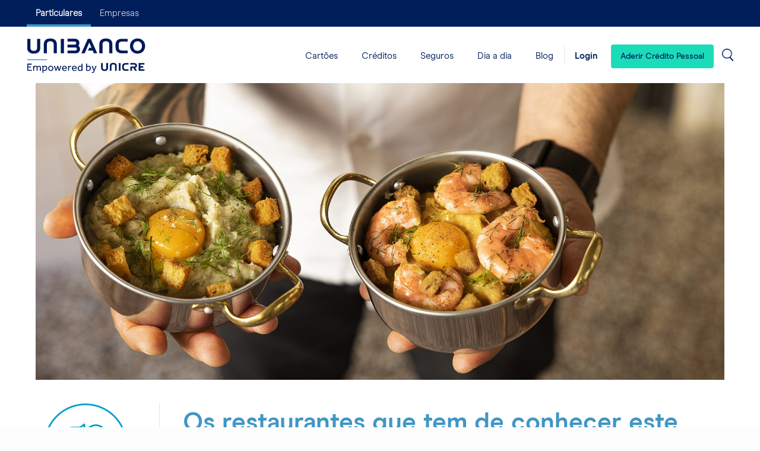

--- FILE ---
content_type: text/html; charset=UTF-8
request_url: https://www.unibanco.pt/blog/lifestyle-e-familia/os-restaurantes-que-tem-de-conhecer-este-outono/
body_size: 17583
content:

<!DOCTYPE html>
<html lang="pt-PT">
<head>

<script id="CookieConsent" src="https://policy.app.cookieinformation.com/uc.js" data-culture="PT" data-gcm-version="2.0" type="text/javascript"></script>

<meta charset="UTF-8" />
<meta name="viewport" content="width=device-width" />

<meta name="copyright" content="© 2026, Blog Unibanco" />
<meta name="designer" content="C-Studio Cofina, conteudos.xl.pt" />
<meta name="keywords" content="gastronomia, Lisboa, Porto, restaurantes, detalhe, Blog Unibanco, Unibanco" />
<meta name="author" content="C-Studio Cofina">

<link rel="apple-touch-icon" sizes="180x180" href="https://www.unibanco.pt/blog/wp-content/themes/melhor-que-unico/library/img/favicons/apple-touch-icon.png?v=1.1">
<link rel="icon" type="image/png" href="https://www.unibanco.pt/blog/wp-content/themes/melhor-que-unico/library/img/favicons/favicon-32x32.png?v=1.1" sizes="32x32">
<link rel="icon" type="image/png" href="https://www.unibanco.pt/blog/wp-content/themes/melhor-que-unico/library/img/favicons/favicon-16x16.png?v=1.1" sizes="16x16">
<link rel="manifest" href="https://www.unibanco.pt/blog/wp-content/themes/melhor-que-unico/library/img/favicons/manifest.json?v=1.1">
<link rel="mask-icon" href="https://www.unibanco.pt/blog/wp-content/themes/melhor-que-unico/library/img/favicons/safari-pinned-tab.svg?v=1.1" color="#5bbad5">
<link rel="shortcut icon" href="https://www.unibanco.pt/blog/wp-content/themes/melhor-que-unico/library/img/favicons/favicon.ico?v=1.1">
<meta name="msapplication-config" content="https://www.unibanco.pt/blog/wp-content/themes/melhor-que-unico/library/img/favicons/browserconfig.xml?v=1.1">
<meta name="theme-color" content="#ffffff">

<meta name='robots' content='index, follow, max-image-preview:large, max-snippet:-1, max-video-preview:-1' />

	<!-- This site is optimized with the Yoast SEO plugin v23.8 - https://yoast.com/wordpress/plugins/seo/ -->
	<title>Restaurantes que tem de conhecer no outono | Blog Unibanco</title>
	<meta name="description" content="Os novos restaurantes em Lisboa, Porto e arredores que tem mesmo de conhecer este outono. Comida de conforto para dias chuvosos." />
	<link rel="canonical" href="https://www.unibanco.pt/blog/lifestyle-e-familia/os-restaurantes-que-tem-de-conhecer-este-outono/" />
	<meta property="og:locale" content="pt_PT" />
	<meta property="og:type" content="article" />
	<meta property="og:title" content="Restaurantes que tem de conhecer no outono | Blog Unibanco" />
	<meta property="og:description" content="Os novos restaurantes em Lisboa, Porto e arredores que tem mesmo de conhecer este outono. Comida de conforto para dias chuvosos." />
	<meta property="og:url" content="https://www.unibanco.pt/blog/lifestyle-e-familia/os-restaurantes-que-tem-de-conhecer-este-outono/" />
	<meta property="og:site_name" content="Blog UNIBANCO | Conheça as últimas novidades" />
	<meta property="article:publisher" content="https://www.facebook.com/unibancopt/" />
	<meta property="article:published_time" content="2022-10-21T12:08:19+00:00" />
	<meta property="article:modified_time" content="2024-04-05T10:07:41+00:00" />
	<meta property="og:image" content="https://www.unibanco.pt/blog/wp-content/uploads/sites/3/2022/10/picapau-2.jpg" />
	<meta property="og:image:width" content="2048" />
	<meta property="og:image:height" content="1024" />
	<meta property="og:image:type" content="image/jpeg" />
	<meta name="author" content="Bruno Lobo" />
	<meta name="twitter:card" content="summary_large_image" />
	<meta name="twitter:label1" content="Escrito por" />
	<meta name="twitter:data1" content="Bruno Lobo" />
	<meta name="twitter:label2" content="Tempo estimado de leitura" />
	<meta name="twitter:data2" content="6 minutos" />
	<script type="application/ld+json" class="yoast-schema-graph">{"@context":"https://schema.org","@graph":[{"@type":"Article","@id":"https://www.unibanco.pt/blog/lifestyle-e-familia/os-restaurantes-que-tem-de-conhecer-este-outono/#article","isPartOf":{"@id":"https://www.unibanco.pt/blog/lifestyle-e-familia/os-restaurantes-que-tem-de-conhecer-este-outono/"},"author":{"name":"Bruno Lobo","@id":"https://www.unibanco.pt/blog/#/schema/person/22ee5cc699b318a9ba56a8902fd80a93"},"headline":"Os restaurantes que tem de conhecer este outono","datePublished":"2022-10-21T12:08:19+00:00","dateModified":"2024-04-05T10:07:41+00:00","mainEntityOfPage":{"@id":"https://www.unibanco.pt/blog/lifestyle-e-familia/os-restaurantes-que-tem-de-conhecer-este-outono/"},"wordCount":1186,"commentCount":0,"publisher":{"@id":"https://www.unibanco.pt/blog/#organization"},"image":{"@id":"https://www.unibanco.pt/blog/lifestyle-e-familia/os-restaurantes-que-tem-de-conhecer-este-outono/#primaryimage"},"thumbnailUrl":"https://www.unibanco.pt/blog/wp-content/uploads/sites/3/2022/10/picapau-2.jpg","keywords":["gastronomia","Lisboa","Porto","restaurantes"],"articleSection":["Lifestyle e Familia"],"inLanguage":"pt-PT","potentialAction":[{"@type":"CommentAction","name":"Comment","target":["https://www.unibanco.pt/blog/lifestyle-e-familia/os-restaurantes-que-tem-de-conhecer-este-outono/#respond"]}]},{"@type":"WebPage","@id":"https://www.unibanco.pt/blog/lifestyle-e-familia/os-restaurantes-que-tem-de-conhecer-este-outono/","url":"https://www.unibanco.pt/blog/lifestyle-e-familia/os-restaurantes-que-tem-de-conhecer-este-outono/","name":"Restaurantes que tem de conhecer no outono | Blog Unibanco","isPartOf":{"@id":"https://www.unibanco.pt/blog/#website"},"primaryImageOfPage":{"@id":"https://www.unibanco.pt/blog/lifestyle-e-familia/os-restaurantes-que-tem-de-conhecer-este-outono/#primaryimage"},"image":{"@id":"https://www.unibanco.pt/blog/lifestyle-e-familia/os-restaurantes-que-tem-de-conhecer-este-outono/#primaryimage"},"thumbnailUrl":"https://www.unibanco.pt/blog/wp-content/uploads/sites/3/2022/10/picapau-2.jpg","datePublished":"2022-10-21T12:08:19+00:00","dateModified":"2024-04-05T10:07:41+00:00","description":"Os novos restaurantes em Lisboa, Porto e arredores que tem mesmo de conhecer este outono. Comida de conforto para dias chuvosos.","inLanguage":"pt-PT","potentialAction":[{"@type":"ReadAction","target":["https://www.unibanco.pt/blog/lifestyle-e-familia/os-restaurantes-que-tem-de-conhecer-este-outono/"]}]},{"@type":"ImageObject","inLanguage":"pt-PT","@id":"https://www.unibanco.pt/blog/lifestyle-e-familia/os-restaurantes-que-tem-de-conhecer-este-outono/#primaryimage","url":"https://www.unibanco.pt/blog/wp-content/uploads/sites/3/2022/10/picapau-2.jpg","contentUrl":"https://www.unibanco.pt/blog/wp-content/uploads/sites/3/2022/10/picapau-2.jpg","width":2048,"height":1024},{"@type":"WebSite","@id":"https://www.unibanco.pt/blog/#website","url":"https://www.unibanco.pt/blog/","name":"Blog UNIBANCO | Conheça as últimas novidades","description":"Blog UNIBANCO é uma nova abordagem à cultura assente em padrões empíricos. Para conhecer muito, é necessário experimentar, sair, viver, e sentir as coisas boas da vida. É aproveitar a liberdade que temos para viajar, por a prova a nossa capacidade cognitiva e sensorial com novos sentimentos, novos odores, novas paisagens, novas texturas.","publisher":{"@id":"https://www.unibanco.pt/blog/#organization"},"potentialAction":[{"@type":"SearchAction","target":{"@type":"EntryPoint","urlTemplate":"https://www.unibanco.pt/blog/?s={search_term_string}"},"query-input":{"@type":"PropertyValueSpecification","valueRequired":true,"valueName":"search_term_string"}}],"inLanguage":"pt-PT"},{"@type":"Organization","@id":"https://www.unibanco.pt/blog/#organization","name":"Unibanco","url":"https://www.unibanco.pt/blog/","logo":{"@type":"ImageObject","inLanguage":"pt-PT","@id":"https://www.unibanco.pt/blog/#/schema/logo/image/","url":"https://www.unibanco.pt/blog/wp-content/uploads/sites/3/2020/09/logo_unibanco.png","contentUrl":"https://www.unibanco.pt/blog/wp-content/uploads/sites/3/2020/09/logo_unibanco.png","width":1347,"height":166,"caption":"Unibanco"},"image":{"@id":"https://www.unibanco.pt/blog/#/schema/logo/image/"},"sameAs":["https://www.facebook.com/unibancopt/","https://www.instagram.com/unibancopt/","https://www.youtube.com/unibancoportugal"]},{"@type":"Person","@id":"https://www.unibanco.pt/blog/#/schema/person/22ee5cc699b318a9ba56a8902fd80a93","name":"Bruno Lobo","image":{"@type":"ImageObject","inLanguage":"pt-PT","@id":"https://www.unibanco.pt/blog/#/schema/person/image/","url":"https://secure.gravatar.com/avatar/57a410ec227cd8627c47e791a2996f1d?s=96&d=mm&r=g","contentUrl":"https://secure.gravatar.com/avatar/57a410ec227cd8627c47e791a2996f1d?s=96&d=mm&r=g","caption":"Bruno Lobo"}}]}</script>
	<!-- / Yoast SEO plugin. -->


<link rel='dns-prefetch' href='//cdnjs.cloudflare.com' />
<link rel='dns-prefetch' href='//cdn.jsdelivr.net' />
<link rel='dns-prefetch' href='//s7.addthis.com' />
<link rel="alternate" type="application/rss+xml" title="Blog UNIBANCO | Conheça as últimas novidades &raquo; Feed" href="https://www.unibanco.pt/blog/feed/" />
<link rel="alternate" type="application/rss+xml" title="Blog UNIBANCO | Conheça as últimas novidades &raquo; Feed de comentários" href="https://www.unibanco.pt/blog/comments/feed/" />
<link rel="alternate" type="application/rss+xml" title="Feed de comentários de Blog UNIBANCO | Conheça as últimas novidades &raquo; Os restaurantes que tem de conhecer este outono" href="https://www.unibanco.pt/blog/lifestyle-e-familia/os-restaurantes-que-tem-de-conhecer-este-outono/feed/" />
<link rel="stylesheet" href="https://www.unibanco.pt/blog/wp-content/cache/minify/3/a5ff7.css" media="all" />

<style id='classic-theme-styles-inline-css' type='text/css'>
/*! This file is auto-generated */
.wp-block-button__link{color:#fff;background-color:#32373c;border-radius:9999px;box-shadow:none;text-decoration:none;padding:calc(.667em + 2px) calc(1.333em + 2px);font-size:1.125em}.wp-block-file__button{background:#32373c;color:#fff;text-decoration:none}
</style>
<style id='global-styles-inline-css' type='text/css'>
:root{--wp--preset--aspect-ratio--square: 1;--wp--preset--aspect-ratio--4-3: 4/3;--wp--preset--aspect-ratio--3-4: 3/4;--wp--preset--aspect-ratio--3-2: 3/2;--wp--preset--aspect-ratio--2-3: 2/3;--wp--preset--aspect-ratio--16-9: 16/9;--wp--preset--aspect-ratio--9-16: 9/16;--wp--preset--color--black: #000000;--wp--preset--color--cyan-bluish-gray: #abb8c3;--wp--preset--color--white: #ffffff;--wp--preset--color--pale-pink: #f78da7;--wp--preset--color--vivid-red: #cf2e2e;--wp--preset--color--luminous-vivid-orange: #ff6900;--wp--preset--color--luminous-vivid-amber: #fcb900;--wp--preset--color--light-green-cyan: #7bdcb5;--wp--preset--color--vivid-green-cyan: #00d084;--wp--preset--color--pale-cyan-blue: #8ed1fc;--wp--preset--color--vivid-cyan-blue: #0693e3;--wp--preset--color--vivid-purple: #9b51e0;--wp--preset--gradient--vivid-cyan-blue-to-vivid-purple: linear-gradient(135deg,rgba(6,147,227,1) 0%,rgb(155,81,224) 100%);--wp--preset--gradient--light-green-cyan-to-vivid-green-cyan: linear-gradient(135deg,rgb(122,220,180) 0%,rgb(0,208,130) 100%);--wp--preset--gradient--luminous-vivid-amber-to-luminous-vivid-orange: linear-gradient(135deg,rgba(252,185,0,1) 0%,rgba(255,105,0,1) 100%);--wp--preset--gradient--luminous-vivid-orange-to-vivid-red: linear-gradient(135deg,rgba(255,105,0,1) 0%,rgb(207,46,46) 100%);--wp--preset--gradient--very-light-gray-to-cyan-bluish-gray: linear-gradient(135deg,rgb(238,238,238) 0%,rgb(169,184,195) 100%);--wp--preset--gradient--cool-to-warm-spectrum: linear-gradient(135deg,rgb(74,234,220) 0%,rgb(151,120,209) 20%,rgb(207,42,186) 40%,rgb(238,44,130) 60%,rgb(251,105,98) 80%,rgb(254,248,76) 100%);--wp--preset--gradient--blush-light-purple: linear-gradient(135deg,rgb(255,206,236) 0%,rgb(152,150,240) 100%);--wp--preset--gradient--blush-bordeaux: linear-gradient(135deg,rgb(254,205,165) 0%,rgb(254,45,45) 50%,rgb(107,0,62) 100%);--wp--preset--gradient--luminous-dusk: linear-gradient(135deg,rgb(255,203,112) 0%,rgb(199,81,192) 50%,rgb(65,88,208) 100%);--wp--preset--gradient--pale-ocean: linear-gradient(135deg,rgb(255,245,203) 0%,rgb(182,227,212) 50%,rgb(51,167,181) 100%);--wp--preset--gradient--electric-grass: linear-gradient(135deg,rgb(202,248,128) 0%,rgb(113,206,126) 100%);--wp--preset--gradient--midnight: linear-gradient(135deg,rgb(2,3,129) 0%,rgb(40,116,252) 100%);--wp--preset--font-size--small: 13px;--wp--preset--font-size--medium: 20px;--wp--preset--font-size--large: 36px;--wp--preset--font-size--x-large: 42px;--wp--preset--spacing--20: 0.44rem;--wp--preset--spacing--30: 0.67rem;--wp--preset--spacing--40: 1rem;--wp--preset--spacing--50: 1.5rem;--wp--preset--spacing--60: 2.25rem;--wp--preset--spacing--70: 3.38rem;--wp--preset--spacing--80: 5.06rem;--wp--preset--shadow--natural: 6px 6px 9px rgba(0, 0, 0, 0.2);--wp--preset--shadow--deep: 12px 12px 50px rgba(0, 0, 0, 0.4);--wp--preset--shadow--sharp: 6px 6px 0px rgba(0, 0, 0, 0.2);--wp--preset--shadow--outlined: 6px 6px 0px -3px rgba(255, 255, 255, 1), 6px 6px rgba(0, 0, 0, 1);--wp--preset--shadow--crisp: 6px 6px 0px rgba(0, 0, 0, 1);}:where(.is-layout-flex){gap: 0.5em;}:where(.is-layout-grid){gap: 0.5em;}body .is-layout-flex{display: flex;}.is-layout-flex{flex-wrap: wrap;align-items: center;}.is-layout-flex > :is(*, div){margin: 0;}body .is-layout-grid{display: grid;}.is-layout-grid > :is(*, div){margin: 0;}:where(.wp-block-columns.is-layout-flex){gap: 2em;}:where(.wp-block-columns.is-layout-grid){gap: 2em;}:where(.wp-block-post-template.is-layout-flex){gap: 1.25em;}:where(.wp-block-post-template.is-layout-grid){gap: 1.25em;}.has-black-color{color: var(--wp--preset--color--black) !important;}.has-cyan-bluish-gray-color{color: var(--wp--preset--color--cyan-bluish-gray) !important;}.has-white-color{color: var(--wp--preset--color--white) !important;}.has-pale-pink-color{color: var(--wp--preset--color--pale-pink) !important;}.has-vivid-red-color{color: var(--wp--preset--color--vivid-red) !important;}.has-luminous-vivid-orange-color{color: var(--wp--preset--color--luminous-vivid-orange) !important;}.has-luminous-vivid-amber-color{color: var(--wp--preset--color--luminous-vivid-amber) !important;}.has-light-green-cyan-color{color: var(--wp--preset--color--light-green-cyan) !important;}.has-vivid-green-cyan-color{color: var(--wp--preset--color--vivid-green-cyan) !important;}.has-pale-cyan-blue-color{color: var(--wp--preset--color--pale-cyan-blue) !important;}.has-vivid-cyan-blue-color{color: var(--wp--preset--color--vivid-cyan-blue) !important;}.has-vivid-purple-color{color: var(--wp--preset--color--vivid-purple) !important;}.has-black-background-color{background-color: var(--wp--preset--color--black) !important;}.has-cyan-bluish-gray-background-color{background-color: var(--wp--preset--color--cyan-bluish-gray) !important;}.has-white-background-color{background-color: var(--wp--preset--color--white) !important;}.has-pale-pink-background-color{background-color: var(--wp--preset--color--pale-pink) !important;}.has-vivid-red-background-color{background-color: var(--wp--preset--color--vivid-red) !important;}.has-luminous-vivid-orange-background-color{background-color: var(--wp--preset--color--luminous-vivid-orange) !important;}.has-luminous-vivid-amber-background-color{background-color: var(--wp--preset--color--luminous-vivid-amber) !important;}.has-light-green-cyan-background-color{background-color: var(--wp--preset--color--light-green-cyan) !important;}.has-vivid-green-cyan-background-color{background-color: var(--wp--preset--color--vivid-green-cyan) !important;}.has-pale-cyan-blue-background-color{background-color: var(--wp--preset--color--pale-cyan-blue) !important;}.has-vivid-cyan-blue-background-color{background-color: var(--wp--preset--color--vivid-cyan-blue) !important;}.has-vivid-purple-background-color{background-color: var(--wp--preset--color--vivid-purple) !important;}.has-black-border-color{border-color: var(--wp--preset--color--black) !important;}.has-cyan-bluish-gray-border-color{border-color: var(--wp--preset--color--cyan-bluish-gray) !important;}.has-white-border-color{border-color: var(--wp--preset--color--white) !important;}.has-pale-pink-border-color{border-color: var(--wp--preset--color--pale-pink) !important;}.has-vivid-red-border-color{border-color: var(--wp--preset--color--vivid-red) !important;}.has-luminous-vivid-orange-border-color{border-color: var(--wp--preset--color--luminous-vivid-orange) !important;}.has-luminous-vivid-amber-border-color{border-color: var(--wp--preset--color--luminous-vivid-amber) !important;}.has-light-green-cyan-border-color{border-color: var(--wp--preset--color--light-green-cyan) !important;}.has-vivid-green-cyan-border-color{border-color: var(--wp--preset--color--vivid-green-cyan) !important;}.has-pale-cyan-blue-border-color{border-color: var(--wp--preset--color--pale-cyan-blue) !important;}.has-vivid-cyan-blue-border-color{border-color: var(--wp--preset--color--vivid-cyan-blue) !important;}.has-vivid-purple-border-color{border-color: var(--wp--preset--color--vivid-purple) !important;}.has-vivid-cyan-blue-to-vivid-purple-gradient-background{background: var(--wp--preset--gradient--vivid-cyan-blue-to-vivid-purple) !important;}.has-light-green-cyan-to-vivid-green-cyan-gradient-background{background: var(--wp--preset--gradient--light-green-cyan-to-vivid-green-cyan) !important;}.has-luminous-vivid-amber-to-luminous-vivid-orange-gradient-background{background: var(--wp--preset--gradient--luminous-vivid-amber-to-luminous-vivid-orange) !important;}.has-luminous-vivid-orange-to-vivid-red-gradient-background{background: var(--wp--preset--gradient--luminous-vivid-orange-to-vivid-red) !important;}.has-very-light-gray-to-cyan-bluish-gray-gradient-background{background: var(--wp--preset--gradient--very-light-gray-to-cyan-bluish-gray) !important;}.has-cool-to-warm-spectrum-gradient-background{background: var(--wp--preset--gradient--cool-to-warm-spectrum) !important;}.has-blush-light-purple-gradient-background{background: var(--wp--preset--gradient--blush-light-purple) !important;}.has-blush-bordeaux-gradient-background{background: var(--wp--preset--gradient--blush-bordeaux) !important;}.has-luminous-dusk-gradient-background{background: var(--wp--preset--gradient--luminous-dusk) !important;}.has-pale-ocean-gradient-background{background: var(--wp--preset--gradient--pale-ocean) !important;}.has-electric-grass-gradient-background{background: var(--wp--preset--gradient--electric-grass) !important;}.has-midnight-gradient-background{background: var(--wp--preset--gradient--midnight) !important;}.has-small-font-size{font-size: var(--wp--preset--font-size--small) !important;}.has-medium-font-size{font-size: var(--wp--preset--font-size--medium) !important;}.has-large-font-size{font-size: var(--wp--preset--font-size--large) !important;}.has-x-large-font-size{font-size: var(--wp--preset--font-size--x-large) !important;}
:where(.wp-block-post-template.is-layout-flex){gap: 1.25em;}:where(.wp-block-post-template.is-layout-grid){gap: 1.25em;}
:where(.wp-block-columns.is-layout-flex){gap: 2em;}:where(.wp-block-columns.is-layout-grid){gap: 2em;}
:root :where(.wp-block-pullquote){font-size: 1.5em;line-height: 1.6;}
</style>
<link rel="stylesheet" href="https://www.unibanco.pt/blog/wp-content/cache/minify/3/1e30e.css" media="all" />




<link rel='stylesheet' id='uikit-css' href='https://cdn.jsdelivr.net/npm/uikit@3.3.7/dist/css/uikit.min.css?ver=3.3.7'  media='all' />
<link rel="stylesheet" href="https://www.unibanco.pt/blog/wp-content/cache/minify/3/6653d.css" media="all" />


<script  src="https://cdnjs.cloudflare.com/ajax/libs/jquery/3.4.1/jquery.min.js?ver=3.4.1" id="jquery-js"></script>
<link rel="https://api.w.org/" href="https://www.unibanco.pt/blog/wp-json/" /><link rel="alternate" title="JSON" type="application/json" href="https://www.unibanco.pt/blog/wp-json/wp/v2/posts/69390" /><link rel="EditURI" type="application/rsd+xml" title="RSD" href="https://www.unibanco.pt/blog/xmlrpc.php?rsd" />
<link rel='shortlink' href='https://www.unibanco.pt/blog/?p=69390' />
<link rel="alternate" title="oEmbed (JSON)" type="application/json+oembed" href="https://www.unibanco.pt/blog/wp-json/oembed/1.0/embed?url=https%3A%2F%2Fwww.unibanco.pt%2Fblog%2Flifestyle-e-familia%2Fos-restaurantes-que-tem-de-conhecer-este-outono%2F" />
<link rel="alternate" title="oEmbed (XML)" type="text/xml+oembed" href="https://www.unibanco.pt/blog/wp-json/oembed/1.0/embed?url=https%3A%2F%2Fwww.unibanco.pt%2Fblog%2Flifestyle-e-familia%2Fos-restaurantes-que-tem-de-conhecer-este-outono%2F&#038;format=xml" />
		<!-- Google Tag Manager -->
		<script>(function(w,d,s,l,i){w[l]=w[l]||[];w[l].push({'gtm.start':
		new Date().getTime(),event:'gtm.js'});var f=d.getElementsByTagName(s)[0],
		j=d.createElement(s),dl=l!='dataLayer'?'&l='+l:'';j.async=true;j.src=
		'https://www.googletagmanager.com/gtm.js?id='+i+dl;f.parentNode.insertBefore(j,f);
		})(window,document,'script','dataLayer','GTM-K797RLP');</script>
		<!-- End Google Tag Manager -->
		<style type="text/css">.recentcomments a{display:inline !important;padding:0 !important;margin:0 !important;}</style><noscript><style id="rocket-lazyload-nojs-css">.rll-youtube-player, [data-lazy-src]{display:none !important;}</style></noscript>

<script>
(function(h,o,t,j,a,r){
	h.hj=h.hj||function(){(h.hj.q=h.hj.q||[]).push(arguments)};
	h._hjSettings={hjid:1201944,hjsv:6};
	a=o.getElementsByTagName('head')[0];
	r=o.createElement('script');r.async=1;
	r.src=t+h._hjSettings.hjid+j+h._hjSettings.hjsv;
	a.appendChild(r);
})(window,document,'https://static.hotjar.com/c/hotjar-','.js?sv=');
</script>


<meta name="google-site-verification" content="w_k1CtxGmm5gQpGMM2Zgs64PrzStXWQkDf_1xjuFdeM" />

</head>
<body class="post-template-default single single-post postid-69390 single-format-standard">

	
	<div id="header-placeholder">
		<div uk-spinner></div>
	</div>

	<div id="content-start"></div>

	<div id="start-content"></div>

	<section id="article-entrance">
	<div class="uk-container uk-container-xlarge">
		<div id="article-entrance-image" class="uk-cover-container">
						<img class="uk-hidden@m" data-src="https://www.unibanco.pt/blog/wp-content/uploads/sites/3/2022/10/picapau-2-768x768.jpg" alt="Os restaurantes que tem de conhecer este outono" uk-img uk-cover />
			<img class="uk-visible@m" data-src="https://www.unibanco.pt/blog/wp-content/uploads/sites/3/2022/10/picapau-2-2000x1024.jpg" alt="Os restaurantes que tem de conhecer este outono" uk-img uk-cover />
		</div>
	</div>
</section>
	
		<section id="article-content">
	<div class="uk-visible@s uk-margin-medium-bottom"></div>
	<div class="uk-container
				shopping uk-margin-large-bottom">
		<div uk-grid class="uk-grid-divider">

				<aside id="info-metadata-1" class="info-metadata uk-width-1-1 uk-width-1-5@m uk-visible@s uk-text-center">
			<div class="sticky-wrapper" uk-sticky="bottom: #end-content; offset: 120; media: 960;">
				<a class="uk-link-reset" href="https://www.unibanco.pt/blog/./lifestyle-e-familia/" title="Ver artigos desta categoria" uk-tooltip="pos:bottom">
				<img class="category-icon" src="data:image/svg+xml,%3Csvg%20xmlns='http://www.w3.org/2000/svg'%20viewBox='0%200%200%200'%3E%3C/svg%3E" alt="Lifestyle e Familia" data-lazy-src="https://www.unibanco.pt/blog/wp-content/themes/melhor-que-unico/library/img/categories/icone-cat-lifestyle-e-familia-white.png"><noscript><img class="category-icon" src="https://www.unibanco.pt/blog/wp-content/themes/melhor-que-unico/library/img/categories/icone-cat-lifestyle-e-familia-white.png" alt="Lifestyle e Familia"></noscript>
				<h4 class="text-dark-blue uk-text-uppercase uk-margin-small-top">Lifestyle e Familia</h4>
				</a>

				<hr class="uk-divider-small">
<div class="tag-list uk-margin-remove-top">
		<h5 class="texto-cinzento uk-text-uppercase uk-text-bold">Etiquetas de artigo</h5>
		
	<a class="uk-link-muted" href="https://www.unibanco.pt/blog/tag/gastronomia/">#gastronomia</a><br/><a class="uk-link-muted" href="https://www.unibanco.pt/blog/tag/lisboa/">#lisboa</a><br/><a class="uk-link-muted" href="https://www.unibanco.pt/blog/tag/porto/">#porto</a><br/><a class="uk-link-muted" href="https://www.unibanco.pt/blog/tag/restaurantes/">#restaurantes</a><br/></div>
	
				
							</div>
		</aside>
			
		<div class="uk-width-1-1
						uk-width-4-5@m">
			<h1 class="uk-margin-small-top">Os restaurantes que tem de conhecer este outono</h1>
			<p><span class="text-bold" data-time-read></span><span class="text-bold"> min </span>de leitura</p>
						<p class="uk-text-lead text-dark-blue">Os novos restaurantes em Lisboa, Porto e arredores que tem mesmo de conhecer este outono. Comida de conforto para dias chuvosos.</p>
							<hr class="uk-divider-small">
			<p class="uk-text-small uk-text-muted uk-margin-small-top">
			Publicado em <strong>21-Out-2022</strong>
						</p>
			
<p>Longe vão os tempos em que os restaurantes eram sempre os mesmos. Hoje, pelo contrário, torna-se difícil acompanhar todas as aberturas, mas é por isso que aqui estamos, para trazer todas as novidades que melhor rimam  com esta estação que, como sabemos, pede comida mais aconchegante. </p>



<p>No final, não se esqueça de pagar a conta com o cartão Unibanco Atitude, e usufruir automaticamente de 20 a 50 dias de crédito sem juros: Mas voltemos às novidades, começando – e fechando  – com duas opções onde os vegetais brilham mais alto.</p>



<h3 class="wp-block-heading">O Jardim do Sr. Lisboa</h3>


<div class="uk-inline"><img decoding="async" src="data:image/svg+xml,%3Csvg%20xmlns='http://www.w3.org/2000/svg'%20viewBox='0%200%200%200'%3E%3C/svg%3E" alt="Os restaurantes que tem de conhecer este outono | Unibanco" data-lazy-src="https://www.unibanco.pt/blog/wp-content/uploads/sites/3/2022/10/jardim-sr-lisboa-1-1200x800.jpg"><noscript><img decoding="async" src="https://www.unibanco.pt/blog/wp-content/uploads/sites/3/2022/10/jardim-sr-lisboa-1-1200x800.jpg" alt="Os restaurantes que tem de conhecer este outono | Unibanco"></noscript></div><p class="uk-hidden@s uk-text-small uk-text-muted uk-margin-small-top uk-margin-medium-bottom uk-text-left"></p>



<p>No <a href="https://www.srlisboa.pt/jardim" target="_blank" rel="noreferrer noopener">Jardim do Sr. Lisboa,</a> mandam os vegetais, quem diria. Mas atenção, porque não se trata de um restaurante vegetariano, apenas um lugar onde estes deixam de ser um mero acompanhamento e passam a personagem principal. Será mais flexitariano, e acaba de chegar a um lugar – fica ali para os lados de São Bento – mais conhecido pelos belos bifes. Com a criatividade em alta até no português – da ementa constam pratos como Venham mais cinco, mas não paga o Zeca (croquetes de beringela com molho de gemas e <em>whiskey</em>) ou Tomatas-me (peixe da lota em salmoura, com texturas de tomate e flores do Jardim) −, é um bonito lugar, verde e agradável, com gastronomia à altura. </p>



<h3 class="wp-block-heading">Al Mare, Porto</h3>


<div class="uk-inline"><img decoding="async" src="data:image/svg+xml,%3Csvg%20xmlns='http://www.w3.org/2000/svg'%20viewBox='0%200%200%200'%3E%3C/svg%3E" alt="Os restaurantes que tem de conhecer este outono | Unibanco" data-lazy-src="https://www.unibanco.pt/blog/wp-content/uploads/sites/3/2022/10/Al-Mare-1.jpg"><noscript><img decoding="async" src="https://www.unibanco.pt/blog/wp-content/uploads/sites/3/2022/10/Al-Mare-1.jpg" alt="Os restaurantes que tem de conhecer este outono | Unibanco"></noscript></div><p class="uk-hidden@s uk-text-small uk-text-muted uk-margin-small-top uk-margin-medium-bottom uk-text-left"></p>



<p>Trata-se do mais recente restaurante do grupo Cafeína e, como o nome sugere, é de comida italiana que falamos, mas com foco nos produtos que nos chegam do mar. Nem de propósito, o <a href="https://www.almare.pt/" target="_blank" rel="noreferrer noopener">Al Mare</a> fica na avenida D. Carlos I, no Jardim do Passeio Alegre, bem de frente para onde o Douro encontra o Atlântico. Temos assim umas ostras especiais da Ilha dos Puxadoiros (na ria de Aveiro), uns <em>linguine</em> com molho carbonara, robalo, mexilhões, lulinhas e ovas de salmão, ou um camarão tigre flamejado com arroz de amêijoas e coentros. Ainda assim, quem vai à procura de pizzas também não sairá defraudado.</p>



<h3 class="wp-block-heading">Pica Pau, Lisboa</h3>


<div class="uk-inline"><img decoding="async" src="data:image/svg+xml,%3Csvg%20xmlns='http://www.w3.org/2000/svg'%20viewBox='0%200%200%200'%3E%3C/svg%3E" alt="Os restaurantes que tem de conhecer este outono | Unibanco" data-lazy-src="https://www.unibanco.pt/blog/wp-content/uploads/sites/3/2022/10/picapau-1-1200x800.jpg"><noscript><img decoding="async" src="https://www.unibanco.pt/blog/wp-content/uploads/sites/3/2022/10/picapau-1-1200x800.jpg" alt="Os restaurantes que tem de conhecer este outono | Unibanco"></noscript></div><p class="uk-hidden@s uk-text-small uk-text-muted uk-margin-small-top uk-margin-medium-bottom uk-text-left"></p>



<p>No <a rel="noreferrer noopener" href="https://restaurantepicapau.pt/" target="_blank">Pica Pau</a>, servem comida tradicional portuguesa, sem <em>twists</em>. Será quase como um contrassenso numa Lisboa – ainda por cima no coração do Príncipe Real – virada para tudo o que é moderno e internacional. Iscas de cebolada, polvo à lagareiro, bitoques ou farófias, tudo servido em loiça de barro e fiéis ao receituário. Como também se vê pela fotografia de grupo deste artigo. Pouca criatividade, mas muita técnica (com mestria do <em>chef</em> Luís Gaspar, ex-Sala de Corte) e qualidade do produto. Lisboa bem precisava de um espaço assim.</p>



<h3 class="wp-block-heading">KUG Flores, Porto</h3>



<div uk-grid="" class="galeria-instagram uk-child-width-1-1 uk-child-width-1-2@s">
<div>
<blockquote class="instagram-media" data-instgrm-captioned="" data-instgrm-permalink="https://www.instagram.com/p/CifckmIDWN1/?utm_source=ig_embed&amp;utm_campaign=loading" data-instgrm-version="14" style=" background:#FFF; border:0; border-radius:3px; box-shadow:0 0 1px 0 rgba(0,0,0,0.5),0 1px 10px 0 rgba(0,0,0,0.15); margin: 1px; max-width:540px; min-width:326px; padding:0; width:99.375%; width:-webkit-calc(100% - 2px); width:calc(100% - 2px);"><div style="padding:16px;"> <a href="https://www.instagram.com/p/CifckmIDWN1/?utm_source=ig_embed&amp;utm_campaign=loading" style=" background:#FFFFFF; line-height:0; padding:0 0; text-align:center; text-decoration:none; width:100%;" target="_blank" rel="noopener noreferrer"> <div style=" display: flex; flex-direction: row; align-items: center;"> <div style="background-color: #F4F4F4; border-radius: 50%; flex-grow: 0; height: 40px; margin-right: 14px; width: 40px;"></div> <div style="display: flex; flex-direction: column; flex-grow: 1; justify-content: center;"> <div style=" background-color: #F4F4F4; border-radius: 4px; flex-grow: 0; height: 14px; margin-bottom: 6px; width: 100px;"></div> <div style=" background-color: #F4F4F4; border-radius: 4px; flex-grow: 0; height: 14px; width: 60px;"></div></div></div><div style="padding: 19% 0;"></div> <div style="display:block; height:50px; margin:0 auto 12px; width:50px;"><svg width="50px" height="50px" viewBox="0 0 60 60" version="1.1" xmlns="https://www.w3.org/2000/svg" xmlns:xlink="https://www.w3.org/1999/xlink"><g stroke="none" stroke-width="1" fill="none" fill-rule="evenodd"><g transform="translate(-511.000000, -20.000000)" fill="#000000"><g><path d="M556.869,30.41 C554.814,30.41 553.148,32.076 553.148,34.131 C553.148,36.186 554.814,37.852 556.869,37.852 C558.924,37.852 560.59,36.186 560.59,34.131 C560.59,32.076 558.924,30.41 556.869,30.41 M541,60.657 C535.114,60.657 530.342,55.887 530.342,50 C530.342,44.114 535.114,39.342 541,39.342 C546.887,39.342 551.658,44.114 551.658,50 C551.658,55.887 546.887,60.657 541,60.657 M541,33.886 C532.1,33.886 524.886,41.1 524.886,50 C524.886,58.899 532.1,66.113 541,66.113 C549.9,66.113 557.115,58.899 557.115,50 C557.115,41.1 549.9,33.886 541,33.886 M565.378,62.101 C565.244,65.022 564.756,66.606 564.346,67.663 C563.803,69.06 563.154,70.057 562.106,71.106 C561.058,72.155 560.06,72.803 558.662,73.347 C557.607,73.757 556.021,74.244 553.102,74.378 C549.944,74.521 548.997,74.552 541,74.552 C533.003,74.552 532.056,74.521 528.898,74.378 C525.979,74.244 524.393,73.757 523.338,73.347 C521.94,72.803 520.942,72.155 519.894,71.106 C518.846,70.057 518.197,69.06 517.654,67.663 C517.244,66.606 516.755,65.022 516.623,62.101 C516.479,58.943 516.448,57.996 516.448,50 C516.448,42.003 516.479,41.056 516.623,37.899 C516.755,34.978 517.244,33.391 517.654,32.338 C518.197,30.938 518.846,29.942 519.894,28.894 C520.942,27.846 521.94,27.196 523.338,26.654 C524.393,26.244 525.979,25.756 528.898,25.623 C532.057,25.479 533.004,25.448 541,25.448 C548.997,25.448 549.943,25.479 553.102,25.623 C556.021,25.756 557.607,26.244 558.662,26.654 C560.06,27.196 561.058,27.846 562.106,28.894 C563.154,29.942 563.803,30.938 564.346,32.338 C564.756,33.391 565.244,34.978 565.378,37.899 C565.522,41.056 565.552,42.003 565.552,50 C565.552,57.996 565.522,58.943 565.378,62.101 M570.82,37.631 C570.674,34.438 570.167,32.258 569.425,30.349 C568.659,28.377 567.633,26.702 565.965,25.035 C564.297,23.368 562.623,22.342 560.652,21.575 C558.743,20.834 556.562,20.326 553.369,20.18 C550.169,20.033 549.148,20 541,20 C532.853,20 531.831,20.033 528.631,20.18 C525.438,20.326 523.257,20.834 521.349,21.575 C519.376,22.342 517.703,23.368 516.035,25.035 C514.368,26.702 513.342,28.377 512.574,30.349 C511.834,32.258 511.326,34.438 511.181,37.631 C511.035,40.831 511,41.851 511,50 C511,58.147 511.035,59.17 511.181,62.369 C511.326,65.562 511.834,67.743 512.574,69.651 C513.342,71.625 514.368,73.296 516.035,74.965 C517.703,76.634 519.376,77.658 521.349,78.425 C523.257,79.167 525.438,79.673 528.631,79.82 C531.831,79.965 532.853,80.001 541,80.001 C549.148,80.001 550.169,79.965 553.369,79.82 C556.562,79.673 558.743,79.167 560.652,78.425 C562.623,77.658 564.297,76.634 565.965,74.965 C567.633,73.296 568.659,71.625 569.425,69.651 C570.167,67.743 570.674,65.562 570.82,62.369 C570.966,59.17 571,58.147 571,50 C571,41.851 570.966,40.831 570.82,37.631"></path></g></g></g></svg></div><div style="padding-top: 8px;"> <div style=" color:#3897f0; font-family:Arial,sans-serif; font-size:14px; font-style:normal; font-weight:550; line-height:18px;">Ver esta publicação no Instagram</div></div><div style="padding: 12.5% 0;"></div> <div style="display: flex; flex-direction: row; margin-bottom: 14px; align-items: center;"><div> <div style="background-color: #F4F4F4; border-radius: 50%; height: 12.5px; width: 12.5px; transform: translateX(0px) translateY(7px);"></div> <div style="background-color: #F4F4F4; height: 12.5px; transform: rotate(-45deg) translateX(3px) translateY(1px); width: 12.5px; flex-grow: 0; margin-right: 14px; margin-left: 2px;"></div> <div style="background-color: #F4F4F4; border-radius: 50%; height: 12.5px; width: 12.5px; transform: translateX(9px) translateY(-18px);"></div></div><div style="margin-left: 8px;"> <div style=" background-color: #F4F4F4; border-radius: 50%; flex-grow: 0; height: 20px; width: 20px;"></div> <div style=" width: 0; height: 0; border-top: 2px solid transparent; border-left: 6px solid #f4f4f4; border-bottom: 2px solid transparent; transform: translateX(16px) translateY(-4px) rotate(30deg)"></div></div><div style="margin-left: auto;"> <div style=" width: 0px; border-top: 8px solid #F4F4F4; border-right: 8px solid transparent; transform: translateY(16px);"></div> <div style=" background-color: #F4F4F4; flex-grow: 0; height: 12px; width: 16px; transform: translateY(-4px);"></div> <div style=" width: 0; height: 0; border-top: 8px solid #F4F4F4; border-left: 8px solid transparent; transform: translateY(-4px) translateX(8px);"></div></div></div> <div style="display: flex; flex-direction: column; flex-grow: 1; justify-content: center; margin-bottom: 24px;"> <div style=" background-color: #F4F4F4; border-radius: 4px; flex-grow: 0; height: 14px; margin-bottom: 6px; width: 224px;"></div> <div style=" background-color: #F4F4F4; border-radius: 4px; flex-grow: 0; height: 14px; width: 144px;"></div></div></a><p style=" color:#c9c8cd; font-family:Arial,sans-serif; font-size:14px; line-height:17px; margin-bottom:0; margin-top:8px; overflow:hidden; padding:8px 0 7px; text-align:center; text-overflow:ellipsis; white-space:nowrap;"><a href="https://www.instagram.com/p/CifckmIDWN1/?utm_source=ig_embed&amp;utm_campaign=loading" style=" color:#c9c8cd; font-family:Arial,sans-serif; font-size:14px; font-style:normal; font-weight:normal; line-height:17px; text-decoration:none;" target="_blank" rel="noopener noreferrer">Uma publicação partilhada por KUG Flores (@kug.flores)</a></p></div></blockquote> <script async="" src="//www.instagram.com/embed.js"></script>
</div>
<div>
<blockquote class="instagram-media" data-instgrm-captioned="" data-instgrm-permalink="https://www.instagram.com/p/ChFABDLDrDS/?utm_source=ig_embed&amp;utm_campaign=loading" data-instgrm-version="14" style=" background:#FFF; border:0; border-radius:3px; box-shadow:0 0 1px 0 rgba(0,0,0,0.5),0 1px 10px 0 rgba(0,0,0,0.15); margin: 1px; max-width:540px; min-width:326px; padding:0; width:99.375%; width:-webkit-calc(100% - 2px); width:calc(100% - 2px);"><div style="padding:16px;"> <a href="https://www.instagram.com/p/ChFABDLDrDS/?utm_source=ig_embed&amp;utm_campaign=loading" style=" background:#FFFFFF; line-height:0; padding:0 0; text-align:center; text-decoration:none; width:100%;" target="_blank" rel="noopener noreferrer"> <div style=" display: flex; flex-direction: row; align-items: center;"> <div style="background-color: #F4F4F4; border-radius: 50%; flex-grow: 0; height: 40px; margin-right: 14px; width: 40px;"></div> <div style="display: flex; flex-direction: column; flex-grow: 1; justify-content: center;"> <div style=" background-color: #F4F4F4; border-radius: 4px; flex-grow: 0; height: 14px; margin-bottom: 6px; width: 100px;"></div> <div style=" background-color: #F4F4F4; border-radius: 4px; flex-grow: 0; height: 14px; width: 60px;"></div></div></div><div style="padding: 19% 0;"></div> <div style="display:block; height:50px; margin:0 auto 12px; width:50px;"><svg width="50px" height="50px" viewBox="0 0 60 60" version="1.1" xmlns="https://www.w3.org/2000/svg" xmlns:xlink="https://www.w3.org/1999/xlink"><g stroke="none" stroke-width="1" fill="none" fill-rule="evenodd"><g transform="translate(-511.000000, -20.000000)" fill="#000000"><g><path d="M556.869,30.41 C554.814,30.41 553.148,32.076 553.148,34.131 C553.148,36.186 554.814,37.852 556.869,37.852 C558.924,37.852 560.59,36.186 560.59,34.131 C560.59,32.076 558.924,30.41 556.869,30.41 M541,60.657 C535.114,60.657 530.342,55.887 530.342,50 C530.342,44.114 535.114,39.342 541,39.342 C546.887,39.342 551.658,44.114 551.658,50 C551.658,55.887 546.887,60.657 541,60.657 M541,33.886 C532.1,33.886 524.886,41.1 524.886,50 C524.886,58.899 532.1,66.113 541,66.113 C549.9,66.113 557.115,58.899 557.115,50 C557.115,41.1 549.9,33.886 541,33.886 M565.378,62.101 C565.244,65.022 564.756,66.606 564.346,67.663 C563.803,69.06 563.154,70.057 562.106,71.106 C561.058,72.155 560.06,72.803 558.662,73.347 C557.607,73.757 556.021,74.244 553.102,74.378 C549.944,74.521 548.997,74.552 541,74.552 C533.003,74.552 532.056,74.521 528.898,74.378 C525.979,74.244 524.393,73.757 523.338,73.347 C521.94,72.803 520.942,72.155 519.894,71.106 C518.846,70.057 518.197,69.06 517.654,67.663 C517.244,66.606 516.755,65.022 516.623,62.101 C516.479,58.943 516.448,57.996 516.448,50 C516.448,42.003 516.479,41.056 516.623,37.899 C516.755,34.978 517.244,33.391 517.654,32.338 C518.197,30.938 518.846,29.942 519.894,28.894 C520.942,27.846 521.94,27.196 523.338,26.654 C524.393,26.244 525.979,25.756 528.898,25.623 C532.057,25.479 533.004,25.448 541,25.448 C548.997,25.448 549.943,25.479 553.102,25.623 C556.021,25.756 557.607,26.244 558.662,26.654 C560.06,27.196 561.058,27.846 562.106,28.894 C563.154,29.942 563.803,30.938 564.346,32.338 C564.756,33.391 565.244,34.978 565.378,37.899 C565.522,41.056 565.552,42.003 565.552,50 C565.552,57.996 565.522,58.943 565.378,62.101 M570.82,37.631 C570.674,34.438 570.167,32.258 569.425,30.349 C568.659,28.377 567.633,26.702 565.965,25.035 C564.297,23.368 562.623,22.342 560.652,21.575 C558.743,20.834 556.562,20.326 553.369,20.18 C550.169,20.033 549.148,20 541,20 C532.853,20 531.831,20.033 528.631,20.18 C525.438,20.326 523.257,20.834 521.349,21.575 C519.376,22.342 517.703,23.368 516.035,25.035 C514.368,26.702 513.342,28.377 512.574,30.349 C511.834,32.258 511.326,34.438 511.181,37.631 C511.035,40.831 511,41.851 511,50 C511,58.147 511.035,59.17 511.181,62.369 C511.326,65.562 511.834,67.743 512.574,69.651 C513.342,71.625 514.368,73.296 516.035,74.965 C517.703,76.634 519.376,77.658 521.349,78.425 C523.257,79.167 525.438,79.673 528.631,79.82 C531.831,79.965 532.853,80.001 541,80.001 C549.148,80.001 550.169,79.965 553.369,79.82 C556.562,79.673 558.743,79.167 560.652,78.425 C562.623,77.658 564.297,76.634 565.965,74.965 C567.633,73.296 568.659,71.625 569.425,69.651 C570.167,67.743 570.674,65.562 570.82,62.369 C570.966,59.17 571,58.147 571,50 C571,41.851 570.966,40.831 570.82,37.631"></path></g></g></g></svg></div><div style="padding-top: 8px;"> <div style=" color:#3897f0; font-family:Arial,sans-serif; font-size:14px; font-style:normal; font-weight:550; line-height:18px;">Ver esta publicação no Instagram</div></div><div style="padding: 12.5% 0;"></div> <div style="display: flex; flex-direction: row; margin-bottom: 14px; align-items: center;"><div> <div style="background-color: #F4F4F4; border-radius: 50%; height: 12.5px; width: 12.5px; transform: translateX(0px) translateY(7px);"></div> <div style="background-color: #F4F4F4; height: 12.5px; transform: rotate(-45deg) translateX(3px) translateY(1px); width: 12.5px; flex-grow: 0; margin-right: 14px; margin-left: 2px;"></div> <div style="background-color: #F4F4F4; border-radius: 50%; height: 12.5px; width: 12.5px; transform: translateX(9px) translateY(-18px);"></div></div><div style="margin-left: 8px;"> <div style=" background-color: #F4F4F4; border-radius: 50%; flex-grow: 0; height: 20px; width: 20px;"></div> <div style=" width: 0; height: 0; border-top: 2px solid transparent; border-left: 6px solid #f4f4f4; border-bottom: 2px solid transparent; transform: translateX(16px) translateY(-4px) rotate(30deg)"></div></div><div style="margin-left: auto;"> <div style=" width: 0px; border-top: 8px solid #F4F4F4; border-right: 8px solid transparent; transform: translateY(16px);"></div> <div style=" background-color: #F4F4F4; flex-grow: 0; height: 12px; width: 16px; transform: translateY(-4px);"></div> <div style=" width: 0; height: 0; border-top: 8px solid #F4F4F4; border-left: 8px solid transparent; transform: translateY(-4px) translateX(8px);"></div></div></div> <div style="display: flex; flex-direction: column; flex-grow: 1; justify-content: center; margin-bottom: 24px;"> <div style=" background-color: #F4F4F4; border-radius: 4px; flex-grow: 0; height: 14px; margin-bottom: 6px; width: 224px;"></div> <div style=" background-color: #F4F4F4; border-radius: 4px; flex-grow: 0; height: 14px; width: 144px;"></div></div></a><p style=" color:#c9c8cd; font-family:Arial,sans-serif; font-size:14px; line-height:17px; margin-bottom:0; margin-top:8px; overflow:hidden; padding:8px 0 7px; text-align:center; text-overflow:ellipsis; white-space:nowrap;"><a href="https://www.instagram.com/p/ChFABDLDrDS/?utm_source=ig_embed&amp;utm_campaign=loading" style=" color:#c9c8cd; font-family:Arial,sans-serif; font-size:14px; font-style:normal; font-weight:normal; line-height:17px; text-decoration:none;" target="_blank" rel="noopener noreferrer">Uma publicação partilhada por KUG Flores (@kug.flores)</a></p></div></blockquote> <script async="" src="//www.instagram.com/embed.js"></script>
</div>
</div>



<p>Depois do sucesso do espaço perto do Palácio de Cristal, o <a href="https://linktr.ee/kug.flores" target="_blank" rel="noreferrer noopener">KUG</a> – significa Kitchen &amp; Urban Garden − abriu agora em plena Rua das Flores, no coração da Baixa, num espaço cheio de recantos, jardins interiores, esplanadas, miradouro e sala de refeições. Logo à entrada, funciona um <em>wine bar</em>, repleto de referências a copo, muitas de pequenos produtores, de todas as regiões do país. Do menu, com assinatura estrelada de Rui Paula, sobressaem os hambúrgueres de lavagante e de <em>wagyu</em>, mas também o bacalhau com xerém de amêijoa, a cevadinha de cogumelos (vegetariana) ou o lombinho de vitela. Há igualmente a opção de <em>brunch</em>, todos os dias.</p>



<h3 class="wp-block-heading">Animal, Lisboa</h3>


<div class="uk-inline"><img decoding="async" src="data:image/svg+xml,%3Csvg%20xmlns='http://www.w3.org/2000/svg'%20viewBox='0%200%200%200'%3E%3C/svg%3E" alt="Os restaurantes que tem de conhecer este outono | Unibanco" data-lazy-src="https://www.unibanco.pt/blog/wp-content/uploads/sites/3/2022/10/Animal-1-1200x800.jpg"><noscript><img decoding="async" src="https://www.unibanco.pt/blog/wp-content/uploads/sites/3/2022/10/Animal-1-1200x800.jpg" alt="Os restaurantes que tem de conhecer este outono | Unibanco"></noscript></div><p class="uk-hidden@s uk-text-small uk-text-muted uk-margin-small-top uk-margin-medium-bottom uk-text-left"></p>



<p>Localizado num dos mais bonitos hotéis a abrir em Lisboa, o Hotel Hotel (com repetição), o <a rel="noreferrer noopener" href="https://www.hotelhotel.pt/restaurant" target="_blank">Animal</a> oferece uma espécie de oásis no centro da cidade.&nbsp; A oferta gastronómica é variada para nos permitir viajar de um ceviche de peixe, maracujá e abacate para um <em>risotto</em> de lima com carabineiro, ou de uma <em>burrata</em> com texturas de beterraba para um pato confitado, groselha e massa chitarra, e há ainda um <em>sushi bar</em> para quem preferir. À mesa, a comida divide atenções com a esplanada, uma selva urbana com direito a piscina própria, e as obras de arte na parede, como um néon de Wasted Rita, que nos recorda como “A fancy ass pretentious meal a day keeps sad days away”. Ou seja, como “uma refeição pretensiosa por dia mantém os maus dias longe”. Suficientemente divertida, provocante e mais verdadeira ainda.</p>



<h3 class="wp-block-heading">Seixo, Tabuaço</h3>


<div class="uk-inline"><img decoding="async" src="data:image/svg+xml,%3Csvg%20xmlns='http://www.w3.org/2000/svg'%20viewBox='0%200%200%200'%3E%3C/svg%3E" alt="Os restaurantes que tem de conhecer este outono | Unibanco" data-lazy-src="https://www.unibanco.pt/blog/wp-content/uploads/sites/3/2022/10/Seixo-1-1200x800.jpg"><noscript><img decoding="async" src="https://www.unibanco.pt/blog/wp-content/uploads/sites/3/2022/10/Seixo-1-1200x800.jpg" alt="Os restaurantes que tem de conhecer este outono | Unibanco"></noscript></div><p class="uk-hidden@s uk-text-small uk-text-muted uk-margin-small-top uk-margin-medium-bottom uk-text-left"></p>



<p>Vasco Coelho Santos subiu o rio e abriu um novo restaurante na Quinta do Seixo, casa da Sandeman no Douro. E foi assim, entre vinhas centenárias, que o <em>chef</em> do Euskalduna Studio (ou do Semea) elaborou um menu à base de produtos locais, sazonalidade e sustentabilidade. Do menu do <a href="https://restauranteseixo.pt/" target="_blank" rel="noreferrer noopener">Seixo</a> podemos pedir cabeça de xara ou medalhão na brasa, arroz de polvo cremoso e moira ou uma vazia mirandesa. Sempre com a interpretação original que este <em>chef</em> transporta para cada prato.</p>



<h3 class="wp-block-heading">Lota da Esquina, Cascais</h3>


<div class="uk-inline"><img decoding="async" src="data:image/svg+xml,%3Csvg%20xmlns='http://www.w3.org/2000/svg'%20viewBox='0%200%200%200'%3E%3C/svg%3E" alt="Os restaurantes que tem de conhecer este outono | Unibanco" data-lazy-src="https://www.unibanco.pt/blog/wp-content/uploads/sites/3/2022/10/Lota-da-Esquina-1-1200x800.jpg"><noscript><img decoding="async" src="https://www.unibanco.pt/blog/wp-content/uploads/sites/3/2022/10/Lota-da-Esquina-1-1200x800.jpg" alt="Os restaurantes que tem de conhecer este outono | Unibanco"></noscript></div><p class="uk-hidden@s uk-text-small uk-text-muted uk-margin-small-top uk-margin-medium-bottom uk-text-left"></p>



<p>A <a href="https://lotadaesquina.com/" target="_blank" rel="noreferrer noopener">Lota da Esquina</a> fica situada no histórico edifício da lota de Cascais, mesmo ao lado da baía que deu fama à vila e é o mais recente restaurante do <em>chef</em> Vítor Sobral. Aqui servem-se naturalmente os melhores peixes e mariscos da nossa costa, da tradicional sapateira e amêijoa (ou lingueirão) à Bulhão Pato aos ceviches (ou peixes marinados) e tártaros. Destaque ainda para as massadas e arrozes, nos pratos mais compostos, mas há de tudo um pouco, para agradar a diferentes gostos e carteiras. Há espaço, até, para os carnívoros, porque, como se lê no menu, “Nem Tudo o que Vem à Rede é Peixe”. Trata-se, de qualquer forma, da maior aposta do <em>chef</em> do grupo da Esquina (Tasca, Oficina, Taberna, etc.) e o espaço de dois mil metros quadrados, divididos por dois pisos, terá também zonas de bar e música para passar um serão agradável.&nbsp;</p>



<figure class="wp-block-embed"><div class="wp-block-embed__wrapper">
https://www.instagram.com/kug.flores/
</div></figure>



<h3 class="wp-block-heading">Espécie, Porto</h3>



<div uk-grid="" class="galeria-instagram uk-child-width-1-1 uk-child-width-1-2@s">
<div>
<blockquote class="instagram-media" data-instgrm-captioned="" data-instgrm-permalink="https://www.instagram.com/p/Cj2kRqxsUTc/?utm_source=ig_embed&amp;utm_campaign=loading" data-instgrm-version="14" style=" background:#FFF; border:0; border-radius:3px; box-shadow:0 0 1px 0 rgba(0,0,0,0.5),0 1px 10px 0 rgba(0,0,0,0.15); margin: 1px; max-width:540px; min-width:326px; padding:0; width:99.375%; width:-webkit-calc(100% - 2px); width:calc(100% - 2px);"><div style="padding:16px;"> <a href="https://www.instagram.com/p/Cj2kRqxsUTc/?utm_source=ig_embed&amp;utm_campaign=loading" style=" background:#FFFFFF; line-height:0; padding:0 0; text-align:center; text-decoration:none; width:100%;" target="_blank" rel="noopener noreferrer"> <div style=" display: flex; flex-direction: row; align-items: center;"> <div style="background-color: #F4F4F4; border-radius: 50%; flex-grow: 0; height: 40px; margin-right: 14px; width: 40px;"></div> <div style="display: flex; flex-direction: column; flex-grow: 1; justify-content: center;"> <div style=" background-color: #F4F4F4; border-radius: 4px; flex-grow: 0; height: 14px; margin-bottom: 6px; width: 100px;"></div> <div style=" background-color: #F4F4F4; border-radius: 4px; flex-grow: 0; height: 14px; width: 60px;"></div></div></div><div style="padding: 19% 0;"></div> <div style="display:block; height:50px; margin:0 auto 12px; width:50px;"><svg width="50px" height="50px" viewBox="0 0 60 60" version="1.1" xmlns="https://www.w3.org/2000/svg" xmlns:xlink="https://www.w3.org/1999/xlink"><g stroke="none" stroke-width="1" fill="none" fill-rule="evenodd"><g transform="translate(-511.000000, -20.000000)" fill="#000000"><g><path d="M556.869,30.41 C554.814,30.41 553.148,32.076 553.148,34.131 C553.148,36.186 554.814,37.852 556.869,37.852 C558.924,37.852 560.59,36.186 560.59,34.131 C560.59,32.076 558.924,30.41 556.869,30.41 M541,60.657 C535.114,60.657 530.342,55.887 530.342,50 C530.342,44.114 535.114,39.342 541,39.342 C546.887,39.342 551.658,44.114 551.658,50 C551.658,55.887 546.887,60.657 541,60.657 M541,33.886 C532.1,33.886 524.886,41.1 524.886,50 C524.886,58.899 532.1,66.113 541,66.113 C549.9,66.113 557.115,58.899 557.115,50 C557.115,41.1 549.9,33.886 541,33.886 M565.378,62.101 C565.244,65.022 564.756,66.606 564.346,67.663 C563.803,69.06 563.154,70.057 562.106,71.106 C561.058,72.155 560.06,72.803 558.662,73.347 C557.607,73.757 556.021,74.244 553.102,74.378 C549.944,74.521 548.997,74.552 541,74.552 C533.003,74.552 532.056,74.521 528.898,74.378 C525.979,74.244 524.393,73.757 523.338,73.347 C521.94,72.803 520.942,72.155 519.894,71.106 C518.846,70.057 518.197,69.06 517.654,67.663 C517.244,66.606 516.755,65.022 516.623,62.101 C516.479,58.943 516.448,57.996 516.448,50 C516.448,42.003 516.479,41.056 516.623,37.899 C516.755,34.978 517.244,33.391 517.654,32.338 C518.197,30.938 518.846,29.942 519.894,28.894 C520.942,27.846 521.94,27.196 523.338,26.654 C524.393,26.244 525.979,25.756 528.898,25.623 C532.057,25.479 533.004,25.448 541,25.448 C548.997,25.448 549.943,25.479 553.102,25.623 C556.021,25.756 557.607,26.244 558.662,26.654 C560.06,27.196 561.058,27.846 562.106,28.894 C563.154,29.942 563.803,30.938 564.346,32.338 C564.756,33.391 565.244,34.978 565.378,37.899 C565.522,41.056 565.552,42.003 565.552,50 C565.552,57.996 565.522,58.943 565.378,62.101 M570.82,37.631 C570.674,34.438 570.167,32.258 569.425,30.349 C568.659,28.377 567.633,26.702 565.965,25.035 C564.297,23.368 562.623,22.342 560.652,21.575 C558.743,20.834 556.562,20.326 553.369,20.18 C550.169,20.033 549.148,20 541,20 C532.853,20 531.831,20.033 528.631,20.18 C525.438,20.326 523.257,20.834 521.349,21.575 C519.376,22.342 517.703,23.368 516.035,25.035 C514.368,26.702 513.342,28.377 512.574,30.349 C511.834,32.258 511.326,34.438 511.181,37.631 C511.035,40.831 511,41.851 511,50 C511,58.147 511.035,59.17 511.181,62.369 C511.326,65.562 511.834,67.743 512.574,69.651 C513.342,71.625 514.368,73.296 516.035,74.965 C517.703,76.634 519.376,77.658 521.349,78.425 C523.257,79.167 525.438,79.673 528.631,79.82 C531.831,79.965 532.853,80.001 541,80.001 C549.148,80.001 550.169,79.965 553.369,79.82 C556.562,79.673 558.743,79.167 560.652,78.425 C562.623,77.658 564.297,76.634 565.965,74.965 C567.633,73.296 568.659,71.625 569.425,69.651 C570.167,67.743 570.674,65.562 570.82,62.369 C570.966,59.17 571,58.147 571,50 C571,41.851 570.966,40.831 570.82,37.631"></path></g></g></g></svg></div><div style="padding-top: 8px;"> <div style=" color:#3897f0; font-family:Arial,sans-serif; font-size:14px; font-style:normal; font-weight:550; line-height:18px;">Ver esta publicação no Instagram</div></div><div style="padding: 12.5% 0;"></div> <div style="display: flex; flex-direction: row; margin-bottom: 14px; align-items: center;"><div> <div style="background-color: #F4F4F4; border-radius: 50%; height: 12.5px; width: 12.5px; transform: translateX(0px) translateY(7px);"></div> <div style="background-color: #F4F4F4; height: 12.5px; transform: rotate(-45deg) translateX(3px) translateY(1px); width: 12.5px; flex-grow: 0; margin-right: 14px; margin-left: 2px;"></div> <div style="background-color: #F4F4F4; border-radius: 50%; height: 12.5px; width: 12.5px; transform: translateX(9px) translateY(-18px);"></div></div><div style="margin-left: 8px;"> <div style=" background-color: #F4F4F4; border-radius: 50%; flex-grow: 0; height: 20px; width: 20px;"></div> <div style=" width: 0; height: 0; border-top: 2px solid transparent; border-left: 6px solid #f4f4f4; border-bottom: 2px solid transparent; transform: translateX(16px) translateY(-4px) rotate(30deg)"></div></div><div style="margin-left: auto;"> <div style=" width: 0px; border-top: 8px solid #F4F4F4; border-right: 8px solid transparent; transform: translateY(16px);"></div> <div style=" background-color: #F4F4F4; flex-grow: 0; height: 12px; width: 16px; transform: translateY(-4px);"></div> <div style=" width: 0; height: 0; border-top: 8px solid #F4F4F4; border-left: 8px solid transparent; transform: translateY(-4px) translateX(8px);"></div></div></div> <div style="display: flex; flex-direction: column; flex-grow: 1; justify-content: center; margin-bottom: 24px;"> <div style=" background-color: #F4F4F4; border-radius: 4px; flex-grow: 0; height: 14px; margin-bottom: 6px; width: 224px;"></div> <div style=" background-color: #F4F4F4; border-radius: 4px; flex-grow: 0; height: 14px; width: 144px;"></div></div></a><p style=" color:#c9c8cd; font-family:Arial,sans-serif; font-size:14px; line-height:17px; margin-bottom:0; margin-top:8px; overflow:hidden; padding:8px 0 7px; text-align:center; text-overflow:ellipsis; white-space:nowrap;"><a href="https://www.instagram.com/p/Cj2kRqxsUTc/?utm_source=ig_embed&amp;utm_campaign=loading" style=" color:#c9c8cd; font-family:Arial,sans-serif; font-size:14px; font-style:normal; font-weight:normal; line-height:17px; text-decoration:none;" target="_blank" rel="noopener noreferrer">Uma publicação partilhada por Espécie &#8211; Restaurante Vegetariano (@especie.restaurante)</a></p></div></blockquote> <script async="" src="//www.instagram.com/embed.js"></script>
</div>
<div>
<blockquote class="instagram-media" data-instgrm-captioned="" data-instgrm-permalink="https://www.instagram.com/p/CiPkiMzsuDA/?utm_source=ig_embed&amp;utm_campaign=loading" data-instgrm-version="14" style=" background:#FFF; border:0; border-radius:3px; box-shadow:0 0 1px 0 rgba(0,0,0,0.5),0 1px 10px 0 rgba(0,0,0,0.15); margin: 1px; max-width:540px; min-width:326px; padding:0; width:99.375%; width:-webkit-calc(100% - 2px); width:calc(100% - 2px);"><div style="padding:16px;"> <a href="https://www.instagram.com/p/CiPkiMzsuDA/?utm_source=ig_embed&amp;utm_campaign=loading" style=" background:#FFFFFF; line-height:0; padding:0 0; text-align:center; text-decoration:none; width:100%;" target="_blank" rel="noopener noreferrer"> <div style=" display: flex; flex-direction: row; align-items: center;"> <div style="background-color: #F4F4F4; border-radius: 50%; flex-grow: 0; height: 40px; margin-right: 14px; width: 40px;"></div> <div style="display: flex; flex-direction: column; flex-grow: 1; justify-content: center;"> <div style=" background-color: #F4F4F4; border-radius: 4px; flex-grow: 0; height: 14px; margin-bottom: 6px; width: 100px;"></div> <div style=" background-color: #F4F4F4; border-radius: 4px; flex-grow: 0; height: 14px; width: 60px;"></div></div></div><div style="padding: 19% 0;"></div> <div style="display:block; height:50px; margin:0 auto 12px; width:50px;"><svg width="50px" height="50px" viewBox="0 0 60 60" version="1.1" xmlns="https://www.w3.org/2000/svg" xmlns:xlink="https://www.w3.org/1999/xlink"><g stroke="none" stroke-width="1" fill="none" fill-rule="evenodd"><g transform="translate(-511.000000, -20.000000)" fill="#000000"><g><path d="M556.869,30.41 C554.814,30.41 553.148,32.076 553.148,34.131 C553.148,36.186 554.814,37.852 556.869,37.852 C558.924,37.852 560.59,36.186 560.59,34.131 C560.59,32.076 558.924,30.41 556.869,30.41 M541,60.657 C535.114,60.657 530.342,55.887 530.342,50 C530.342,44.114 535.114,39.342 541,39.342 C546.887,39.342 551.658,44.114 551.658,50 C551.658,55.887 546.887,60.657 541,60.657 M541,33.886 C532.1,33.886 524.886,41.1 524.886,50 C524.886,58.899 532.1,66.113 541,66.113 C549.9,66.113 557.115,58.899 557.115,50 C557.115,41.1 549.9,33.886 541,33.886 M565.378,62.101 C565.244,65.022 564.756,66.606 564.346,67.663 C563.803,69.06 563.154,70.057 562.106,71.106 C561.058,72.155 560.06,72.803 558.662,73.347 C557.607,73.757 556.021,74.244 553.102,74.378 C549.944,74.521 548.997,74.552 541,74.552 C533.003,74.552 532.056,74.521 528.898,74.378 C525.979,74.244 524.393,73.757 523.338,73.347 C521.94,72.803 520.942,72.155 519.894,71.106 C518.846,70.057 518.197,69.06 517.654,67.663 C517.244,66.606 516.755,65.022 516.623,62.101 C516.479,58.943 516.448,57.996 516.448,50 C516.448,42.003 516.479,41.056 516.623,37.899 C516.755,34.978 517.244,33.391 517.654,32.338 C518.197,30.938 518.846,29.942 519.894,28.894 C520.942,27.846 521.94,27.196 523.338,26.654 C524.393,26.244 525.979,25.756 528.898,25.623 C532.057,25.479 533.004,25.448 541,25.448 C548.997,25.448 549.943,25.479 553.102,25.623 C556.021,25.756 557.607,26.244 558.662,26.654 C560.06,27.196 561.058,27.846 562.106,28.894 C563.154,29.942 563.803,30.938 564.346,32.338 C564.756,33.391 565.244,34.978 565.378,37.899 C565.522,41.056 565.552,42.003 565.552,50 C565.552,57.996 565.522,58.943 565.378,62.101 M570.82,37.631 C570.674,34.438 570.167,32.258 569.425,30.349 C568.659,28.377 567.633,26.702 565.965,25.035 C564.297,23.368 562.623,22.342 560.652,21.575 C558.743,20.834 556.562,20.326 553.369,20.18 C550.169,20.033 549.148,20 541,20 C532.853,20 531.831,20.033 528.631,20.18 C525.438,20.326 523.257,20.834 521.349,21.575 C519.376,22.342 517.703,23.368 516.035,25.035 C514.368,26.702 513.342,28.377 512.574,30.349 C511.834,32.258 511.326,34.438 511.181,37.631 C511.035,40.831 511,41.851 511,50 C511,58.147 511.035,59.17 511.181,62.369 C511.326,65.562 511.834,67.743 512.574,69.651 C513.342,71.625 514.368,73.296 516.035,74.965 C517.703,76.634 519.376,77.658 521.349,78.425 C523.257,79.167 525.438,79.673 528.631,79.82 C531.831,79.965 532.853,80.001 541,80.001 C549.148,80.001 550.169,79.965 553.369,79.82 C556.562,79.673 558.743,79.167 560.652,78.425 C562.623,77.658 564.297,76.634 565.965,74.965 C567.633,73.296 568.659,71.625 569.425,69.651 C570.167,67.743 570.674,65.562 570.82,62.369 C570.966,59.17 571,58.147 571,50 C571,41.851 570.966,40.831 570.82,37.631"></path></g></g></g></svg></div><div style="padding-top: 8px;"> <div style=" color:#3897f0; font-family:Arial,sans-serif; font-size:14px; font-style:normal; font-weight:550; line-height:18px;">Ver esta publicação no Instagram</div></div><div style="padding: 12.5% 0;"></div> <div style="display: flex; flex-direction: row; margin-bottom: 14px; align-items: center;"><div> <div style="background-color: #F4F4F4; border-radius: 50%; height: 12.5px; width: 12.5px; transform: translateX(0px) translateY(7px);"></div> <div style="background-color: #F4F4F4; height: 12.5px; transform: rotate(-45deg) translateX(3px) translateY(1px); width: 12.5px; flex-grow: 0; margin-right: 14px; margin-left: 2px;"></div> <div style="background-color: #F4F4F4; border-radius: 50%; height: 12.5px; width: 12.5px; transform: translateX(9px) translateY(-18px);"></div></div><div style="margin-left: 8px;"> <div style=" background-color: #F4F4F4; border-radius: 50%; flex-grow: 0; height: 20px; width: 20px;"></div> <div style=" width: 0; height: 0; border-top: 2px solid transparent; border-left: 6px solid #f4f4f4; border-bottom: 2px solid transparent; transform: translateX(16px) translateY(-4px) rotate(30deg)"></div></div><div style="margin-left: auto;"> <div style=" width: 0px; border-top: 8px solid #F4F4F4; border-right: 8px solid transparent; transform: translateY(16px);"></div> <div style=" background-color: #F4F4F4; flex-grow: 0; height: 12px; width: 16px; transform: translateY(-4px);"></div> <div style=" width: 0; height: 0; border-top: 8px solid #F4F4F4; border-left: 8px solid transparent; transform: translateY(-4px) translateX(8px);"></div></div></div> <div style="display: flex; flex-direction: column; flex-grow: 1; justify-content: center; margin-bottom: 24px;"> <div style=" background-color: #F4F4F4; border-radius: 4px; flex-grow: 0; height: 14px; margin-bottom: 6px; width: 224px;"></div> <div style=" background-color: #F4F4F4; border-radius: 4px; flex-grow: 0; height: 14px; width: 144px;"></div></div></a><p style=" color:#c9c8cd; font-family:Arial,sans-serif; font-size:14px; line-height:17px; margin-bottom:0; margin-top:8px; overflow:hidden; padding:8px 0 7px; text-align:center; text-overflow:ellipsis; white-space:nowrap;"><a href="https://www.instagram.com/p/CiPkiMzsuDA/?utm_source=ig_embed&amp;utm_campaign=loading" style=" color:#c9c8cd; font-family:Arial,sans-serif; font-size:14px; font-style:normal; font-weight:normal; line-height:17px; text-decoration:none;" target="_blank" rel="noopener noreferrer">Uma publicação partilhada por Espécie &#8211; Restaurante Vegetariano (@especie.restaurante)</a></p></div></blockquote> <script async="" src="//www.instagram.com/embed.js"></script>
</div>
</div>



<p>O<a href="https://www.instagram.com/especie.restaurante/" target="_blank" rel="noreferrer noopener"> Espécie</a> é um novo restaurante vegetariano na Baixa da cidade, mas mais do que conquistar esse público, tem a ambição de agradar a toda a gente. Numa altura em que há cada vez mais pessoas que, não sendo vegetarianas procuram reduzir o peso da carne e do peixe na sua alimentação, faz todo o sentido. Para tal, conta com uma ementa sobretudo de conforto, elaborada pelo <em>chef</em> João Pupo Lameiras, mas que representa também uma viagem pelo mundo: sopa de milho fria ou quente, bife de aipo caramelizado, pastilla marroquina de jaca verde ou um surpreendente KFC (de Korean Fried Cauliflower).&nbsp; Com uma decoração <em>vintage</em>, com dois pisos e ainda uma esplanada nas traseiras para fugir ao calor</p>
			<div id="end-content"></div>
		</div>

				<aside id="info-metadata-2" class="info-metadata uk-width-1-1 uk-hidden@s uk-text-center">
			<a class="uk-link-reset" href="https://www.unibanco.pt/blog/./lifestyle-e-familia/" title="Ver artigos desta categoria" uk-tooltip="pos:bottom">
			<img class="category-icon" src="data:image/svg+xml,%3Csvg%20xmlns='http://www.w3.org/2000/svg'%20viewBox='0%200%200%200'%3E%3C/svg%3E" alt="Lifestyle e Familia" data-lazy-src="https://www.unibanco.pt/blog/wp-content/themes/melhor-que-unico/library/img/categories/icone-cat-lifestyle-e-familia-white.png"><noscript><img class="category-icon" src="https://www.unibanco.pt/blog/wp-content/themes/melhor-que-unico/library/img/categories/icone-cat-lifestyle-e-familia-white.png" alt="Lifestyle e Familia"></noscript>
			<h4 class="text-dark-blue uk-text-uppercase uk-margin-small-top">Lifestyle e Familia</h4>
			</a>

			<hr class="uk-divider-small">
<div class="tag-list uk-margin-remove-top">
		<h5 class="texto-cinzento uk-text-uppercase uk-text-bold">Etiquetas de artigo</h5>
		
	<a class="uk-link-muted" href="https://www.unibanco.pt/blog/tag/gastronomia/">#gastronomia</a><br/><a class="uk-link-muted" href="https://www.unibanco.pt/blog/tag/lisboa/">#lisboa</a><br/><a class="uk-link-muted" href="https://www.unibanco.pt/blog/tag/porto/">#porto</a><br/><a class="uk-link-muted" href="https://www.unibanco.pt/blog/tag/restaurantes/">#restaurantes</a><br/></div>
	
			
					</aside>
			
		</div>
	</div>
	</section>

	<section id="related-articles" class="section-light-gray uk-padding uk-padding-remove-horizontal">
	<div class="uk-container uk-container-xlarge">
	<div class="text-light-blue title-card">Artigos relacionados</div>
		<div uk-grid class="uk-grid-divider uk-grid-medium uk-child-width-1-1 uk-child-width-1-3@s uk-child-width-1-5@l uk-flex-center">
				<div>
			<div class="article
">
		<a class="uk-inline uk-link-reset" href="https://www.unibanco.pt/blog/lifestyle-e-familia/mudar-emprego-direitos-aviso-previo/">
			<img data-src="https://www.unibanco.pt/blog/wp-content/uploads/sites/3/2025/12/prazo-para-denuncia-contrato-trabalho-pelo-trabalhador-600x400.jpg" alt="Vai mudar de emprego? Descubra quanto tempo tem de “dar” à casa" uk-img />
		
	<div class="uk-position-top-right">
	<h6 class="label-category  uk-text-uppercase uk-text-nowrap">Lifestyle e Familia</h6>
	</div>

	<h3 class="uk-margin-top uk-margin-remove-bottom text-dark-blue">Vai mudar de emprego? Descubra quanto tempo tem de “dar” à casa</h3>
	<p class="uk-margin-small-top uk-margin-small-bottom">Se está a pensar mudar de emprego ou abandonar a sua atual entidade empregadora, saiba com que antecedência deve denunciar o seu contrato.</p>
	</a>
	<hr class="uk-divider-small">
<div class="tag-list uk-margin-remove-top">
	
	<a class="uk-link-muted" href="https://www.unibanco.pt/blog/tag/emprego/">#emprego</a></div>
	</div>
		</div>
					<div>
			<div class="article
">
		<a class="uk-inline uk-link-reset" href="https://www.unibanco.pt/blog/lifestyle-e-familia/habitos-lifestyle-bem-estar/">
			<img data-src="https://www.unibanco.pt/blog/wp-content/uploads/sites/3/2025/08/habitos-lifestyle-bem-estar-600x400.png" alt="Hábitos de lifestyle que melhoram o seu bem-estar a longo prazo" uk-img />
		
	<div class="uk-position-top-right">
	<h6 class="label-category  uk-text-uppercase uk-text-nowrap">Lifestyle e Familia</h6>
	</div>

	<h3 class="uk-margin-top uk-margin-remove-bottom text-dark-blue">Hábitos de lifestyle que melhoram o seu bem-estar a longo prazo</h3>
	<p class="uk-margin-small-top uk-margin-small-bottom">Que hábitos de lifestyle podem promover o equilíbrio entre o corpo e a mente, e melhorarem a sua qualidade de vida a longo prazo?</p>
	</a>
	<hr class="uk-divider-small">
<div class="tag-list uk-margin-remove-top">
	
	<a class="uk-link-muted" href="https://www.unibanco.pt/blog/tag/alimentacao-saudavel/">#alimentacao-saudavel</a><a class="uk-link-muted" href="https://www.unibanco.pt/blog/tag/bem-estar/">#bem-estar</a><a class="uk-link-muted" href="https://www.unibanco.pt/blog/tag/lifestyle/">#lifestyle</a></div>
	</div>
		</div>
			
		
				<div>
			<div class="article
">
		<a class="uk-inline uk-link-reset" href="https://www.unibanco.pt/blog/financas-e-poupanca/nova-app-unibanco-digitalmente-inclusiva-acessivel/">
			<img data-src="https://www.unibanco.pt/blog/wp-content/uploads/sites/3/2025/11/nova-app-unibanco-digitalmente-inclusiva-acessivel-600x400.png" alt="UNIBANCO lança nova app com design inclusivo e maior acessibilidade digital" uk-img />
		
	<div class="uk-position-top-right">
	<h6 class="label-category cinzento uk-text-uppercase uk-text-nowrap">Finanças e Poupança</h6>
	</div>

	<h3 class="uk-margin-top uk-margin-remove-bottom text-dark-blue">UNIBANCO lança nova app com design inclusivo e maior acessibilidade digital</h3>
	<p class="uk-margin-small-top uk-margin-small-bottom">Conheça os novos design e funcionalidades com que remodelámos a APP UNIBANCO, com vista à democratização digital e financeira.</p>
	</a>
	<hr class="uk-divider-small">
<div class="tag-list uk-margin-remove-top">
	
	<a class="uk-link-muted" href="https://www.unibanco.pt/blog/tag/app/">#app</a></div>
	</div>
		</div>
					<div>
			<div class="article
">
		<a class="uk-inline uk-link-reset" href="https://www.unibanco.pt/blog/financas-e-poupanca/como-abrir-atividade-nas-financas/">
			<img data-src="https://www.unibanco.pt/blog/wp-content/uploads/sites/3/2025/12/como-abrir-atividade-nas-financas-600x400.png" alt="Como abrir atividade nas Finanças?" uk-img />
		
	<div class="uk-position-top-right">
	<h6 class="label-category cinzento uk-text-uppercase uk-text-nowrap">Finanças e Poupança</h6>
	</div>

	<h3 class="uk-margin-top uk-margin-remove-bottom text-dark-blue">Como abrir atividade nas Finanças?</h3>
	<p class="uk-margin-small-top uk-margin-small-bottom">Quer ser trabalhador independente? Descubra com o UNIBANCO como abrir atividade nas Finanças passo a passo e quais as suas obrigações fiscais.</p>
	</a>
	</div>
		</div>
				</div>
	</div>
</section>

	

	
<section id="categories-list" class="uk-padding-large uk-padding-remove-horizontal">
	<div class="uk-container uk-container-large">
	<div uk-grid class="uk-grid uk-grid-small uk-child-width-1-2 uk-child-width-1-3@m uk-child-width-1-6@l uk-flex-center" uk-scrollspy="target: > div; cls:uk-animation-fade; delay: 200;">
				<div class="category-entrance inovacao-e-tecnologia" uk-parallax="grayscale: 100,0; viewport: 0.4;">
		<a href="https://www.unibanco.pt/blog/./inovacao-e-tecnologia/" title="Ver artigos de Inovação e Tecnologia" uk-tooltip="pos: bottom-right">
			<div class="uk-cover-container">
			<canvas width="300" height="300"></canvas>
			<img src="data:image/svg+xml,%3Csvg%20xmlns='http://www.w3.org/2000/svg'%20viewBox='0%200%200%200'%3E%3C/svg%3E" alt="Inovação e Tecnologia" uk-cover data-lazy-src="https://www.unibanco.pt/blog/wp-content/themes/melhor-que-unico/library/img/categories/image-cat-inovacao-e-tecnologia.jpg" /><noscript><img src="https://www.unibanco.pt/blog/wp-content/themes/melhor-que-unico/library/img/categories/image-cat-inovacao-e-tecnologia.jpg" alt="Inovação e Tecnologia" uk-cover /></noscript>
			<div class="uk-overlay-primary uk-position-cover"></div>
			<div class="uk-overlay uk-position-center uk-text-center uk-light">
				<img class="category-icon" src="data:image/svg+xml,%3Csvg%20xmlns='http://www.w3.org/2000/svg'%20viewBox='0%200%200%200'%3E%3C/svg%3E" alt="Inovação e Tecnologia" data-lazy-src="https://www.unibanco.pt/blog/wp-content/themes/melhor-que-unico/library/img/categories/icone-cat-inovacao-e-tecnologia-white.png"><noscript><img class="category-icon" src="https://www.unibanco.pt/blog/wp-content/themes/melhor-que-unico/library/img/categories/icone-cat-inovacao-e-tecnologia-white.png" alt="Inovação e Tecnologia"></noscript>
				<h5 class="uk-text-uppercase uk-margin-small-top text-dark-blue">Inovação e Tecnologia</h5>
			</div>
			<div class="article-counter uk-visible@s uk-position-bottom-right uk-text-right">
				<p class="uk-muted">103</p>
			</div>
			</div>
		</a>
		</div>
					<div class="category-entrance financas-e-poupanca" uk-parallax="grayscale: 100,0; viewport: 0.4;">
		<a href="https://www.unibanco.pt/blog/./financas-e-poupanca/" title="Ver artigos de Finanças e Poupança" uk-tooltip="pos: bottom-right">
			<div class="uk-cover-container">
			<canvas width="300" height="300"></canvas>
			<img src="data:image/svg+xml,%3Csvg%20xmlns='http://www.w3.org/2000/svg'%20viewBox='0%200%200%200'%3E%3C/svg%3E" alt="Finanças e Poupança" uk-cover data-lazy-src="https://www.unibanco.pt/blog/wp-content/themes/melhor-que-unico/library/img/categories/image-cat-financas-e-poupanca.jpg" /><noscript><img src="https://www.unibanco.pt/blog/wp-content/themes/melhor-que-unico/library/img/categories/image-cat-financas-e-poupanca.jpg" alt="Finanças e Poupança" uk-cover /></noscript>
			<div class="uk-overlay-primary uk-position-cover"></div>
			<div class="uk-overlay uk-position-center uk-text-center uk-light">
				<img class="category-icon" src="data:image/svg+xml,%3Csvg%20xmlns='http://www.w3.org/2000/svg'%20viewBox='0%200%200%200'%3E%3C/svg%3E" alt="Finanças e Poupança" data-lazy-src="https://www.unibanco.pt/blog/wp-content/themes/melhor-que-unico/library/img/categories/icone-cat-financas-e-poupanca-white.png"><noscript><img class="category-icon" src="https://www.unibanco.pt/blog/wp-content/themes/melhor-que-unico/library/img/categories/icone-cat-financas-e-poupanca-white.png" alt="Finanças e Poupança"></noscript>
				<h5 class="uk-text-uppercase uk-margin-small-top text-dark-blue">Finanças e Poupança</h5>
			</div>
			<div class="article-counter uk-visible@s uk-position-bottom-right uk-text-right">
				<p class="uk-muted">168</p>
			</div>
			</div>
		</a>
		</div>
					<div class="category-entrance lifestyle-e-familia" uk-parallax="grayscale: 100,0; viewport: 0.4;">
		<a href="https://www.unibanco.pt/blog/./lifestyle-e-familia/" title="Ver artigos de Lifestyle e Familia" uk-tooltip="pos: bottom-right">
			<div class="uk-cover-container">
			<canvas width="300" height="300"></canvas>
			<img src="data:image/svg+xml,%3Csvg%20xmlns='http://www.w3.org/2000/svg'%20viewBox='0%200%200%200'%3E%3C/svg%3E" alt="Lifestyle e Familia" uk-cover data-lazy-src="https://www.unibanco.pt/blog/wp-content/themes/melhor-que-unico/library/img/categories/image-cat-lifestyle-e-familia.jpg" /><noscript><img src="https://www.unibanco.pt/blog/wp-content/themes/melhor-que-unico/library/img/categories/image-cat-lifestyle-e-familia.jpg" alt="Lifestyle e Familia" uk-cover /></noscript>
			<div class="uk-overlay-primary uk-position-cover"></div>
			<div class="uk-overlay uk-position-center uk-text-center uk-light">
				<img class="category-icon" src="data:image/svg+xml,%3Csvg%20xmlns='http://www.w3.org/2000/svg'%20viewBox='0%200%200%200'%3E%3C/svg%3E" alt="Lifestyle e Familia" data-lazy-src="https://www.unibanco.pt/blog/wp-content/themes/melhor-que-unico/library/img/categories/icone-cat-lifestyle-e-familia-white.png"><noscript><img class="category-icon" src="https://www.unibanco.pt/blog/wp-content/themes/melhor-que-unico/library/img/categories/icone-cat-lifestyle-e-familia-white.png" alt="Lifestyle e Familia"></noscript>
				<h5 class="uk-text-uppercase uk-margin-small-top text-dark-blue">Lifestyle e Familia</h5>
			</div>
			<div class="article-counter uk-visible@s uk-position-bottom-right uk-text-right">
				<p class="uk-muted">329</p>
			</div>
			</div>
		</a>
		</div>
					<div class="category-entrance sustentabilidade" uk-parallax="grayscale: 100,0; viewport: 0.4;">
		<a href="https://www.unibanco.pt/blog/./sustentabilidade/" title="Ver artigos de Sustentabilidade" uk-tooltip="pos: bottom-right">
			<div class="uk-cover-container">
			<canvas width="300" height="300"></canvas>
			<img src="data:image/svg+xml,%3Csvg%20xmlns='http://www.w3.org/2000/svg'%20viewBox='0%200%200%200'%3E%3C/svg%3E" alt="Sustentabilidade" uk-cover data-lazy-src="https://www.unibanco.pt/blog/wp-content/themes/melhor-que-unico/library/img/categories/image-cat-sustentabilidade.jpg" /><noscript><img src="https://www.unibanco.pt/blog/wp-content/themes/melhor-que-unico/library/img/categories/image-cat-sustentabilidade.jpg" alt="Sustentabilidade" uk-cover /></noscript>
			<div class="uk-overlay-primary uk-position-cover"></div>
			<div class="uk-overlay uk-position-center uk-text-center uk-light">
				<img class="category-icon" src="data:image/svg+xml,%3Csvg%20xmlns='http://www.w3.org/2000/svg'%20viewBox='0%200%200%200'%3E%3C/svg%3E" alt="Sustentabilidade" data-lazy-src="https://www.unibanco.pt/blog/wp-content/themes/melhor-que-unico/library/img/categories/icone-cat-sustentabilidade-white.png"><noscript><img class="category-icon" src="https://www.unibanco.pt/blog/wp-content/themes/melhor-que-unico/library/img/categories/icone-cat-sustentabilidade-white.png" alt="Sustentabilidade"></noscript>
				<h5 class="uk-text-uppercase uk-margin-small-top text-dark-blue">Sustentabilidade</h5>
			</div>
			<div class="article-counter uk-visible@s uk-position-bottom-right uk-text-right">
				<p class="uk-muted">32</p>
			</div>
			</div>
		</a>
		</div>
				</div>
	</div>
</section>


			<section id="pre-footer" class="uk-padding">
	<div class="uk-container">
		<div uk-grid>
		<div class="uk-width-1-1 uk-text-center"><a href="javascript:void(0);" uk-totop uk-scroll></a></div>
		</div>
	</div>
	</section>

	<div id="footer-placeholder"></div>

	
		<div id="cof-agency-tag">
			<script language='JavaScript1.1' async src='https://pixel.mathtag.com/event/js?mt_id=1327481&mt_adid=132980&mt_exem=&mt_excl=&v1=&v2=&v3=&s1=&s2=&s3='></script> 
			<img src="data:image/svg+xml,%3Csvg%20xmlns='http://www.w3.org/2000/svg'%20viewBox='0%200%201%201'%3E%3C/svg%3E" width="1" height="1" data-lazy-src="https://secure.adnxs.com/seg?add=12689518&t=2" /><noscript><img src="https://secure.adnxs.com/seg?add=12689518&t=2" width="1" height="1" /></noscript>

			</div>
		
	<script  src="https://cdn.jsdelivr.net/npm/uikit@3.3.7/dist/js/uikit.min.js?ver=3.3.7" id="uikit-js"></script>
<script  src="https://cdn.jsdelivr.net/npm/uikit@3.3.7/dist/js/uikit-icons.min.js?ver=3.3.7" id="uikit-icons-js"></script>
<script  src="https://s7.addthis.com/js/300/addthis_widget.js?ver=1.3-R20#pubid=ra-5a871636102ec09c" id="addthis-js"></script>
<script  src="https://cdn.jsdelivr.net/npm/chart.js?ver=1.3-R20" id="chartjs-js"></script>

<script  defer src="https://www.unibanco.pt/blog/wp-content/cache/minify/3/1e86b.js"></script>

<script>window.lazyLoadOptions = [{
                elements_selector: "img[data-lazy-src],.rocket-lazyload,iframe[data-lazy-src]",
                data_src: "lazy-src",
                data_srcset: "lazy-srcset",
                data_sizes: "lazy-sizes",
                class_loading: "lazyloading",
                class_loaded: "lazyloaded",
                threshold: 300,
                callback_loaded: function(element) {
                    if ( element.tagName === "IFRAME" && element.dataset.rocketLazyload == "fitvidscompatible" ) {
                        if (element.classList.contains("lazyloaded") ) {
                            if (typeof window.jQuery != "undefined") {
                                if (jQuery.fn.fitVids) {
                                    jQuery(element).parent().fitVids();
                                }
                            }
                        }
                    }
                }},{
				elements_selector: ".rocket-lazyload",
				data_src: "lazy-src",
				data_srcset: "lazy-srcset",
				data_sizes: "lazy-sizes",
				class_loading: "lazyloading",
				class_loaded: "lazyloaded",
				threshold: 300,
			}];
        window.addEventListener('LazyLoad::Initialized', function (e) {
            var lazyLoadInstance = e.detail.instance;

            if (window.MutationObserver) {
                var observer = new MutationObserver(function(mutations) {
                    var image_count = 0;
                    var iframe_count = 0;
                    var rocketlazy_count = 0;

                    mutations.forEach(function(mutation) {
                        for (var i = 0; i < mutation.addedNodes.length; i++) {
                            if (typeof mutation.addedNodes[i].getElementsByTagName !== 'function') {
                                continue;
                            }

                            if (typeof mutation.addedNodes[i].getElementsByClassName !== 'function') {
                                continue;
                            }

                            images = mutation.addedNodes[i].getElementsByTagName('img');
                            is_image = mutation.addedNodes[i].tagName == "IMG";
                            iframes = mutation.addedNodes[i].getElementsByTagName('iframe');
                            is_iframe = mutation.addedNodes[i].tagName == "IFRAME";
                            rocket_lazy = mutation.addedNodes[i].getElementsByClassName('rocket-lazyload');

                            image_count += images.length;
			                iframe_count += iframes.length;
			                rocketlazy_count += rocket_lazy.length;

                            if(is_image){
                                image_count += 1;
                            }

                            if(is_iframe){
                                iframe_count += 1;
                            }
                        }
                    } );

                    if(image_count > 0 || iframe_count > 0 || rocketlazy_count > 0){
                        lazyLoadInstance.update();
                    }
                } );

                var b      = document.getElementsByTagName("body")[0];
                var config = { childList: true, subtree: true };

                observer.observe(b, config);
            }
        }, false);</script><script  async src="https://www.unibanco.pt/blog/wp-content/cache/minify/3/9e7c6.js"></script>

</body>
</html>

<!--
Performance optimized by W3 Total Cache. Learn more: https://www.boldgrid.com/w3-total-cache/

Page Caching using Disk: Enhanced 
Minified using Disk

Served from: www.unibanco.pt @ 2026-01-30 01:15:13 by W3 Total Cache
-->

--- FILE ---
content_type: text/html; charset=UTF-8
request_url: https://www.unibanco.pt/wp-admin/admin-ajax.php?&action=partial_provider&part=header
body_size: 1666
content:

<header data-site-header>
			<div class="nav-tabs-wrapper">
		<ul class="container nav nav-tabs">
			<li role="presentation" class="option active">
				<a href="https://www.unibanco.pt/">Particulares</a>
			</li>
			<li role="presentation" class="option ">
				<a href="https://www.unibanco.pt/empresas/">Empresas</a>
			</li>
		</ul>
	</div>
	
	<div class="container">
		<nav class="navbar">
			<a class="navbar-brand" href="https://www.unibanco.pt/" title="Unibanco - Cartões de Crédito e Crédito Pessoal">
									<img src="https://www.unibanco.pt/wp-content/themes/uni-theme/library/img/logo-uni.svg" alt="Unibanco - Cartões de Crédito e Crédito Pessoal">
							</a>

			<button type="button" class="navbar-toggle" data-toggle-menu>
				<span class="sr-only">Toggle navigation</span>
				<span class="icon-bar"></span>
				<span class="icon-bar"></span>
			</button>

			<div id="navbar-wrapper">
				<div class="top-content-wrapper">
					<button type="button" class="navbar-toggle" onclick="$.sidr('close', 'sidr-right');" data-toggle-menu>
						<span class="sr-only">Toggle navigation</span>
						<span class="icon-bar"></span>
						<span class="icon-bar"></span>
					</button>

					<div class="unibanco-logo-img">
						<a class="" href="https://www.unibanco.pt/" title="Unibanco - Cartões de Crédito e Crédito Pessoal">
															<img width="158px" height="64px" src="https://www.unibanco.pt/wp-content/themes/uni-theme/library/img/logo-uni.svg" alt="Unibanco - Cartões de Crédito e Crédito Pessoal">
													</a>
					</div>
				</div>

				<div class="menus-wrapper">
					<ul class="navbar-menu nav-primary"><li  class="menu-item menu-item-type-post_type menu-item-object-page menu-item-has-children nav-item menu-item828480 unibanco-menu-title"><a href="https://www.unibanco.pt/cartoes/" class="nav-link" itemprop="url">Cartões<span class="menu-arrow"></span></a>
<ul class="sub-menu sub-menu-level0" role="menu">
<li  class="menu-item menu-item-type-post_type menu-item-object-page nav-item menu-item828482 unibanco-menu-item"role="menuitem"><a href="https://www.unibanco.pt/cartoes/cartao-de-credito/" class="nav-link" itemprop="url">Cartão de crédito</a></li>
<li  class="menu-item menu-item-type-post_type menu-item-object-page nav-item menu-item828483 unibanco-menu-item"role="menuitem"><a href="https://www.unibanco.pt/cartoes/cartoes-de-oferta/" class="nav-link" itemprop="url">Cartões Oferta</a></li>
<li  class="menu-item menu-item-type-post_type menu-item-object-page nav-item menu-item828484 unibanco-menu-item"role="menuitem"><a href="https://www.unibanco.pt/cartoes/cartoes-ticket/" class="nav-link" itemprop="url">Cartões Ticket</a></li>
</ul>
</li>
<li  class="menu-item menu-item-type-post_type menu-item-object-page menu-item-has-children nav-item menu-item828485 unibanco-menu-title"><a href="https://www.unibanco.pt/solucoes-credito/" class="nav-link" itemprop="url">Créditos<span class="menu-arrow"></span></a>
<ul class="sub-menu sub-menu-level0" role="menu">
<li  class="menu-item menu-item-type-custom menu-item-object-custom nav-item menu-item828486 unibanco-menu-item"role="menuitem"><a href="https://www.unibanco.pt/solucoes-credito/credito-pessoal/" class="nav-link" itemprop="url">Crédito Pessoal</a></li>
<li  class="menu-item menu-item-type-custom menu-item-object-custom nav-item menu-item828487 unibanco-menu-item"role="menuitem"><a href="https://www.unibanco.pt/solucoes-credito/credito-consolidado/" class="nav-link" itemprop="url">Crédito Consolidado</a></li>
</ul>
</li>
<li  class="menu-item menu-item-type-post_type menu-item-object-page menu-item-has-children nav-item menu-item828489 unibanco-menu-title"><a href="https://www.unibanco.pt/seguros-unibanco/" class="nav-link" itemprop="url">Seguros<span class="menu-arrow"></span></a>
<ul class="sub-menu sub-menu-level0" role="menu">
<li  class="menu-item menu-item-type-custom menu-item-object-custom nav-item menu-item828490 unibanco-menu-item"role="menuitem"><a href="https://www.unibanco.pt/seguros/saude-e-acidentes/" class="nav-link" itemprop="url">Saúde e Acidentes</a></li>
<li  class="menu-item menu-item-type-custom menu-item-object-custom nav-item menu-item828491 unibanco-menu-item"role="menuitem"><a href="https://www.unibanco.pt/seguros/vida-e-lar/" class="nav-link" itemprop="url">Vida e Lar</a></li>
<li  class="menu-item menu-item-type-custom menu-item-object-custom nav-item menu-item828492 unibanco-menu-item"role="menuitem"><a href="https://www.unibanco.pt/seguros/protecao-financeira/" class="nav-link" itemprop="url">Proteção Financeira</a></li>
<li  class="menu-item menu-item-type-custom menu-item-object-custom nav-item menu-item832103 unibanco-menu-item"role="menuitem"><a href="https://www.unibanco.pt/seguros/pack-unique/" class="nav-link" itemprop="url">Pack Unique</a></li>
<li  class="menu-item menu-item-type-custom menu-item-object-custom nav-item menu-item828494 unibanco-menu-item"role="menuitem"><a href="https://www.unibanco.pt/seguros/apoio-clientes-seguros-unibanco/" class="nav-link" itemprop="url">Apoio ao Cliente Seguros</a></li>
</ul>
</li>
<li  class="menu-item menu-item-type-post_type menu-item-object-page menu-item-has-children nav-item menu-item828496 unibanco-menu-title"><a href="https://www.unibanco.pt/dia-a-dia/" class="nav-link" itemprop="url">Dia a dia<span class="menu-arrow"></span></a>
<ul class="sub-menu sub-menu-level0" role="menu">
<li  class="menu-item menu-item-type-post_type menu-item-object-page nav-item menu-item828497 unibanco-menu-item"role="menuitem"><a href="https://www.unibanco.pt/dia-a-dia/pagamentos-digitais/" class="nav-link" itemprop="url">Pagamentos digitais</a></li>
<li  class="menu-item menu-item-type-post_type menu-item-object-page nav-item menu-item828499 unibanco-menu-item"role="menuitem"><a href="https://www.unibanco.pt/dia-a-dia/operacoes/" class="nav-link" itemprop="url">Operações</a></li>
<li  class="menu-item menu-item-type-custom menu-item-object-custom nav-item menu-item851103 unibanco-menu-item"role="menuitem"><a href="https://www.unibanco.pt/dia-a-dia/app-unibanco/" class="nav-link" itemprop="url">APP UNIBANCO</a></li>
<li  class="menu-item menu-item-type-post_type menu-item-object-page nav-item menu-item828500 unibanco-menu-item"role="menuitem"><a href="https://www.unibanco.pt/dia-a-dia/seguranca/" class="nav-link" itemprop="url">Segurança</a></li>
<li  class="menu-item menu-item-type-post_type menu-item-object-page nav-item menu-item841719 unibanco-menu-item"role="menuitem"><a href="https://www.unibanco.pt/dia-a-dia/vantagens-unibanco/" class="nav-link" itemprop="url">Vantagens UNIBANCO</a></li>
</ul>
</li>
<li  class="menu-item menu-item-type-custom menu-item-object-custom menu-item-has-children nav-item menu-item828503 unibanco-menu-title"><a href="https://www.unibanco.pt/blog/" class="nav-link" itemprop="url">Blog<span class="menu-arrow"></span></a>
<ul class="sub-menu sub-menu-level0" role="menu">
<li  class="menu-item menu-item-type-custom menu-item-object-custom nav-item menu-item828504 unibanco-menu-item"role="menuitem"><a href="https://www.unibanco.pt/blog/lifestyle-e-familia/" class="nav-link" itemprop="url">Lifestyle e Familia</a></li>
<li  class="menu-item menu-item-type-custom menu-item-object-custom nav-item menu-item828505 unibanco-menu-item"role="menuitem"><a href="https://www.unibanco.pt/blog/inovacao-e-tecnologia/" class="nav-link" itemprop="url">Inovação e Tecnologia</a></li>
<li  class="menu-item menu-item-type-custom menu-item-object-custom nav-item menu-item828506 unibanco-menu-item"role="menuitem"><a href="https://www.unibanco.pt/blog/financas-e-poupanca/" class="nav-link" itemprop="url">Finanças e Poupança</a></li>
<li  class="menu-item menu-item-type-custom menu-item-object-custom nav-item menu-item828507 unibanco-menu-item"role="menuitem"><a href="https://www.unibanco.pt/blog/sustentabilidade/" class="nav-link" itemprop="url">Sustentabilidade</a></li>
<li  class="menu-item menu-item-type-custom menu-item-object-custom nav-item menu-item828509 unibanco-menu-item"role="menuitem"><a href="https://www.unibanco.pt/blog/tag/podcast/" class="nav-link" itemprop="url">Podcasts</a></li>
<li  class="menu-item menu-item-type-custom menu-item-object-custom nav-item menu-item828511 unibanco-menu-item"role="menuitem"><a href="https://www.unibanco.pt/blog/tag/conversas-curtas/" class="nav-link" itemprop="url">Conversas Curtas</a></li>
</ul>
</li>
</ul>				</div>
				<hr class="menu-sep" />
				<ul class="navbar-menu nav-primary nav-homebanking"><li  class="menu-item menu-item-type-custom menu-item-object-custom nav-item menu-item828512 unibanco-menu-item"role="menuitem"><a href="https://homebanking.unibanco.pt/" class="nav-link" itemprop="url">Login</a></li>
<li  class="menu-btn id-custom menu-item menu-item-type-custom menu-item-object-custom nav-item menu-item828833 unibanco-menu-item"role="menuitem"><a href="https://www.unibanco.pt/solucoes-credito/credito-pessoal/" class="nav-link" itemprop="url">Aderir Crédito Pessoal</a></li>
</ul>			</div>
			<a class="search-icon-button" data-toggle-search data-target="#navbar-search-form" title="Pesquisar"></a>
			<form id="navbar-search-form" role="search" method="get" class="navbar-search-form" action="https://www.unibanco.pt/">
				<input type="search" class="search-field"
					placeholder="Pesquisar"
					value="" name="s" />
				<button type="submit" style="display: none;">Pesquisar</button>
			</form>
		</nav>
	</div>
</header>


--- FILE ---
content_type: text/html; charset=UTF-8
request_url: https://www.unibanco.pt/wp-admin/admin-ajax.php?&action=partial_provider&part=footer
body_size: 2205
content:

<div class="wrapper" id="wrapper-footer">
	<footer class="site-footer" id="colophon">

		<div class="container">
			<!-- BANNER AREA.
				This area is configurable via backoffice, using the Unibanco Settings pod.
				The html is escaped and directly printed in this full width area.
			-->
					</div>
		<div class="area-links">
			<div class="container">
				<div class="row" data-equalize data-min-screen="tablet">
					<div class="col-sm-8 col-lg-10">
						<!-- Replace by the desired footer grid behaviour -->
						
<div class="row">
	<div class="col-xs-6 col-lg-5">
		<div class="row">
			
				
									<div class="col-lg-6">
															<ul class="menu"><li  class="link-none nav-item menu-item829632 unibanco-menu-title"><a href="#" class="nav-link">AJUDA<span class="menu-arrow"></span></a>
<ul class="sub-menu sub-menu-level0" role="menu">
<li  class="nav-item menu-item829634 unibanco-menu-item"role="menuitem"><a href="https://www.unibanco.pt/contactos/" class="nav-link" itemprop="url">Contactos</a></li>
<li  class="nav-item menu-item829635 unibanco-menu-item"role="menuitem"><a href="https://www.unibanco.pt/servico-24h/" class="nav-link" itemprop="url">Serviço Assistência 24h</a></li>
<li  class="nav-item menu-item829637 unibanco-menu-item"role="menuitem"><a href="https://www.unicre.pt/provedor-do-cliente/" class="nav-link" itemprop="url">Provedor do cliente</a></li>
<li  class="nav-item menu-item829643 unibanco-menu-item"role="menuitem"><a href="https://clientebancario.bportugal.pt/prevencao-do-incumprimento" class="nav-link" itemprop="url">Crédito Responsável</a></li>
</ul>
</li>
</ul>									</div>

			
				
									<div class="col-lg-6">
															<ul class="menu"><li  class="link-none nav-item menu-item829640 unibanco-menu-title"><a href="#" class="nav-link">INFORMAÇÃO ÚTIL<span class="menu-arrow"></span></a>
<ul class="sub-menu sub-menu-level0" role="menu">
<li  class="nav-item menu-item829641 unibanco-menu-item"role="menuitem"><a href="https://www.unibanco.pt/precario/" class="nav-link" itemprop="url">Preçário</a></li>
<li  class="nav-item menu-item829642 unibanco-menu-item"role="menuitem"><a href="https://www.unibanco.pt/dia-a-dia/seguranca/" class="nav-link" itemprop="url">Segurança online</a></li>
<li  class="nav-item menu-item829644 unibanco-menu-item"role="menuitem"><a href="https://www.unibanco.pt/politica-de-privacidade/" class="nav-link" itemprop="url">Política Privacidade</a></li>
<li  class="nav-item menu-item829645 unibanco-menu-item"role="menuitem"><a href="https://www.unibanco.pt/politica-cookies/" class="nav-link" itemprop="url">Política de cookies</a></li>
</ul>
</li>
</ul>									</div>

			
										</div><!-- END: row-->
					</div><!-- END: end col-xs-6 -->
					<div class="col-xs-6 col-lg-7">
						<div class="row">
				
									<div class="col-lg-8 col-menu">
															<ul class="menu"><li  class="link-none nav-item menu-item829651 unibanco-menu-title"><a href="#" class="nav-link">INFORMAÇÃO LEGAL<span class="menu-arrow"></span></a>
<ul class="sub-menu sub-menu-level0" role="menu">
<li  class="nav-item menu-item829647 unibanco-menu-item"role="menuitem"><a href="https://www.unibanco.pt/centros-de-arbitragem/" class="nav-link" itemprop="url">Centros de Arbitragem</a></li>
<li  class="nav-item menu-item829639 unibanco-menu-item"role="menuitem"><a href="https://www.unibanco.pt/incumprimento-credito/" class="nav-link" itemprop="url">Incumprimento de contratos de crédito</a></li>
<li  class="nav-item menu-item829638 unibanco-menu-item"role="menuitem"><a href="https://www.livroreclamacoes.pt/Inicio/" class="nav-link" itemprop="url">Livro de Reclamações</a></li>
</ul>
</li>
</ul>									</div>

			
				
									<div class="col-lg-4">
													</div>

			
		</div>

	</div>
</div>
					</div>
					<div class="col-sm-4 col-lg-2">
						
						<div class="footer-social">
														<span>Siga-nos</span>
							<a id='follow-us-1&#039;' href="https://www.facebook.com/unibancopt/" target="_blank" rel="nofollow"><img class="social-icon" src="https://www.unibanco.pt/wp-content/themes/uni-theme/library/img/footer-facebook.svg" alt="Página Facebook"></a>
							<a id='follow-us-2&#039;' href="https://www.instagram.com/unibancopt/" target="_blank" rel="nofollow"><img class="social-icon" src="https://www.unibanco.pt/wp-content/themes/uni-theme/library/img/footer-instagram.svg" alt="Página Instagram"></a>
							<a id='follow-us-3&#039;' href="https://www.youtube.com/channel/UCBJ21Hn07Er0QblvBQ-GUjA" target="_blank" rel="nofollow"><img class="social-icon" src="https://www.unibanco.pt/wp-content/themes/uni-theme/library/img/footer-youtube.svg"alt="Canal Youtube"></a>
						</div>
						<div class="footer-app">
							<span>Descarregue já a APP UNIBANCO</span>
							<a href="https://play.google.com/store/apps/details?id=pt.unicre.unibanco.app&hl=pt_PT" target="_blank" rel="noopener noreferrer"><img class="btn-app" alt="Google Play: Unibanco App" src="https://www.unibanco.pt/wp-content/themes/uni-theme/library/img/homebanking_google_play.png" height="59"></a>
							<a href="https://apps.apple.com/es/app/app-unibanco/id6587568447"><img class="btn-app" alt="App Store: Unibanco App" src="https://www.unibanco.pt/wp-content/themes/uni-theme/library/img/homebanking_app_store.png" width="170" height="59"></a>
						</div>
					</div>
				</div>
			</div>
		</div>

		<div class="footer-contacts">
					</div>

		<div class="copyright">
			<div class="footer-unicre">
				<a href="https://www.unibanco.pt/" rel="nofollow noopener noreferrer" target="_blank"><img src="https://www.unibanco.pt/wp-content/themes/uni-theme/library/img/logo-unibanco.png" alt="Unibanco" height="15"/></a>
				<a href="https://www.reduniq.pt/" rel="nofollow noopener noreferrer" target="_blank"><img src="https://www.unibanco.pt/wp-content/themes/uni-theme/library/img/logo-reduniq.svg" alt="Reduniq" height="15"/></a>
				<a href="https://www.unicre.pt/" rel="nofollow noopener noreferrer" target="_blank"><img src="https://www.unibanco.pt/wp-content/themes/uni-theme/library/img/logo-unicre-blue.svg" alt="Unicre" height="25"/></a>
			</div>
			<p>A UNICRE está registada junto do Banco de Portugal sob o n.º 698 e da ASF sob o nº 411346313.</p>
			<p>Copyright © 2026 | Unicre – Instituição Financeira de Crédito, SA.</p>
			<p class="developer-link">Desenvolvido por <a href="https://dipcode.com/" rel="nofollow" target="_blank">Dipcode - Grupo Eurotux</a></p>
		</div>
	</footer><!-- #colophon -->
</div><!-- wrapper end -->

<!-- Facebook Pixel Code -->
<script>
	!function(f,b,e,v,n,t,s)
	{if(f.fbq)return;n=f.fbq=function(){n.callMethod?
	n.callMethod.apply(n,arguments):n.queue.push(arguments)};
	if(!f._fbq)f._fbq=n;n.push=n;n.loaded=!0;n.version='2.0';
	n.queue=[];t=b.createElement(e);t.async=!0;
	t.src=v;s=b.getElementsByTagName(e)[0];
	s.parentNode.insertBefore(t,s)}(window, document,'script',
	'https://connect.facebook.net/en_US/fbevents.js');
	fbq('init', '344415473689954');
	fbq('track', 'PageView');
</script>
<noscript>
	<img height="1" width="1" style="display:none" src="https://www.facebook.com/tr?id=344415473689954&ev=PageView&noscript=1" />
</noscript>
<!-- End Facebook Pixel Code -->


--- FILE ---
content_type: text/css
request_url: https://www.unibanco.pt/blog/wp-content/cache/minify/3/1e30e.css
body_size: 78786
content:

/*!
 * animate.css -http://daneden.me/animate
 * Version - 3.6.0
 * Licensed under the MIT license - http://opensource.org/licenses/MIT
 *
 * Copyright (c) 2018 Daniel Eden
 */
.animated{-webkit-animation-duration:1s;animation-duration:1s;-webkit-animation-fill-mode:both;animation-fill-mode:both}.animated.infinite{-webkit-animation-iteration-count:infinite;animation-iteration-count:infinite}@-webkit-keyframes
bounce{from,20%,53%,80%,to{-webkit-animation-timing-function:cubic-bezier(0.215, 0.61, 0.355, 1);animation-timing-function:cubic-bezier(0.215, 0.61, 0.355, 1);-webkit-transform:translate3d(0, 0, 0);transform:translate3d(0, 0, 0)}40%,43%{-webkit-animation-timing-function:cubic-bezier(0.755, 0.05, 0.855, 0.06);animation-timing-function:cubic-bezier(0.755, 0.05, 0.855, 0.06);-webkit-transform:translate3d(0, -30px, 0);transform:translate3d(0, -30px, 0)}70%{-webkit-animation-timing-function:cubic-bezier(0.755, 0.05, 0.855, 0.06);animation-timing-function:cubic-bezier(0.755, 0.05, 0.855, 0.06);-webkit-transform:translate3d(0, -15px, 0);transform:translate3d(0, -15px, 0)}90%{-webkit-transform:translate3d(0, -4px, 0);transform:translate3d(0, -4px, 0)}}@keyframes
bounce{from,20%,53%,80%,to{-webkit-animation-timing-function:cubic-bezier(0.215, 0.61, 0.355, 1);animation-timing-function:cubic-bezier(0.215, 0.61, 0.355, 1);-webkit-transform:translate3d(0, 0, 0);transform:translate3d(0, 0, 0)}40%,43%{-webkit-animation-timing-function:cubic-bezier(0.755, 0.05, 0.855, 0.06);animation-timing-function:cubic-bezier(0.755, 0.05, 0.855, 0.06);-webkit-transform:translate3d(0, -30px, 0);transform:translate3d(0, -30px, 0)}70%{-webkit-animation-timing-function:cubic-bezier(0.755, 0.05, 0.855, 0.06);animation-timing-function:cubic-bezier(0.755, 0.05, 0.855, 0.06);-webkit-transform:translate3d(0, -15px, 0);transform:translate3d(0, -15px, 0)}90%{-webkit-transform:translate3d(0, -4px, 0);transform:translate3d(0, -4px, 0)}}.bounce{-webkit-animation-name:bounce;animation-name:bounce;-webkit-transform-origin:center bottom;transform-origin:center bottom}@-webkit-keyframes
flash{from,50%,to{opacity:1}25%,75%{opacity:0}}@keyframes
flash{from,50%,to{opacity:1}25%,75%{opacity:0}}.flash{-webkit-animation-name:flash;animation-name:flash}@-webkit-keyframes
pulse{from{-webkit-transform:scale3d(1, 1, 1);transform:scale3d(1, 1, 1)}50%{-webkit-transform:scale3d(1.05, 1.05, 1.05);transform:scale3d(1.05, 1.05, 1.05)}to{-webkit-transform:scale3d(1, 1, 1);transform:scale3d(1, 1, 1)}}@keyframes
pulse{from{-webkit-transform:scale3d(1, 1, 1);transform:scale3d(1, 1, 1)}50%{-webkit-transform:scale3d(1.05, 1.05, 1.05);transform:scale3d(1.05, 1.05, 1.05)}to{-webkit-transform:scale3d(1, 1, 1);transform:scale3d(1, 1, 1)}}.pulse{-webkit-animation-name:pulse;animation-name:pulse}@-webkit-keyframes
rubberBand{from{-webkit-transform:scale3d(1, 1, 1);transform:scale3d(1, 1, 1)}30%{-webkit-transform:scale3d(1.25, 0.75, 1);transform:scale3d(1.25, 0.75, 1)}40%{-webkit-transform:scale3d(0.75, 1.25, 1);transform:scale3d(0.75, 1.25, 1)}50%{-webkit-transform:scale3d(1.15, 0.85, 1);transform:scale3d(1.15, 0.85, 1)}65%{-webkit-transform:scale3d(0.95, 1.05, 1);transform:scale3d(0.95, 1.05, 1)}75%{-webkit-transform:scale3d(1.05, 0.95, 1);transform:scale3d(1.05, 0.95, 1)}to{-webkit-transform:scale3d(1, 1, 1);transform:scale3d(1, 1, 1)}}@keyframes
rubberBand{from{-webkit-transform:scale3d(1, 1, 1);transform:scale3d(1, 1, 1)}30%{-webkit-transform:scale3d(1.25, 0.75, 1);transform:scale3d(1.25, 0.75, 1)}40%{-webkit-transform:scale3d(0.75, 1.25, 1);transform:scale3d(0.75, 1.25, 1)}50%{-webkit-transform:scale3d(1.15, 0.85, 1);transform:scale3d(1.15, 0.85, 1)}65%{-webkit-transform:scale3d(0.95, 1.05, 1);transform:scale3d(0.95, 1.05, 1)}75%{-webkit-transform:scale3d(1.05, 0.95, 1);transform:scale3d(1.05, 0.95, 1)}to{-webkit-transform:scale3d(1, 1, 1);transform:scale3d(1, 1, 1)}}.rubberBand{-webkit-animation-name:rubberBand;animation-name:rubberBand}@-webkit-keyframes
shake{from,to{-webkit-transform:translate3d(0, 0, 0);transform:translate3d(0, 0, 0)}10%,30%,50%,70%,90%{-webkit-transform:translate3d(-10px, 0, 0);transform:translate3d(-10px, 0, 0)}20%,40%,60%,80%{-webkit-transform:translate3d(10px, 0, 0);transform:translate3d(10px, 0, 0)}}@keyframes
shake{from,to{-webkit-transform:translate3d(0, 0, 0);transform:translate3d(0, 0, 0)}10%,30%,50%,70%,90%{-webkit-transform:translate3d(-10px, 0, 0);transform:translate3d(-10px, 0, 0)}20%,40%,60%,80%{-webkit-transform:translate3d(10px, 0, 0);transform:translate3d(10px, 0, 0)}}.shake{-webkit-animation-name:shake;animation-name:shake}@-webkit-keyframes
headShake{0%{-webkit-transform:translateX(0);transform:translateX(0)}6.5%{-webkit-transform:translateX(-6px) rotateY(-9deg);transform:translateX(-6px) rotateY(-9deg)}18.5%{-webkit-transform:translateX(5px) rotateY(7deg);transform:translateX(5px) rotateY(7deg)}31.5%{-webkit-transform:translateX(-3px) rotateY(-5deg);transform:translateX(-3px) rotateY(-5deg)}43.5%{-webkit-transform:translateX(2px) rotateY(3deg);transform:translateX(2px) rotateY(3deg)}50%{-webkit-transform:translateX(0);transform:translateX(0)}}@keyframes
headShake{0%{-webkit-transform:translateX(0);transform:translateX(0)}6.5%{-webkit-transform:translateX(-6px) rotateY(-9deg);transform:translateX(-6px) rotateY(-9deg)}18.5%{-webkit-transform:translateX(5px) rotateY(7deg);transform:translateX(5px) rotateY(7deg)}31.5%{-webkit-transform:translateX(-3px) rotateY(-5deg);transform:translateX(-3px) rotateY(-5deg)}43.5%{-webkit-transform:translateX(2px) rotateY(3deg);transform:translateX(2px) rotateY(3deg)}50%{-webkit-transform:translateX(0);transform:translateX(0)}}.headShake{-webkit-animation-timing-function:ease-in-out;animation-timing-function:ease-in-out;-webkit-animation-name:headShake;animation-name:headShake}@-webkit-keyframes
swing{20%{-webkit-transform:rotate3d(0, 0, 1, 15deg);transform:rotate3d(0, 0, 1, 15deg)}40%{-webkit-transform:rotate3d(0, 0, 1, -10deg);transform:rotate3d(0, 0, 1, -10deg)}60%{-webkit-transform:rotate3d(0, 0, 1, 5deg);transform:rotate3d(0, 0, 1, 5deg)}80%{-webkit-transform:rotate3d(0, 0, 1, -5deg);transform:rotate3d(0, 0, 1, -5deg)}to{-webkit-transform:rotate3d(0, 0, 1, 0deg);transform:rotate3d(0, 0, 1, 0deg)}}@keyframes
swing{20%{-webkit-transform:rotate3d(0, 0, 1, 15deg);transform:rotate3d(0, 0, 1, 15deg)}40%{-webkit-transform:rotate3d(0, 0, 1, -10deg);transform:rotate3d(0, 0, 1, -10deg)}60%{-webkit-transform:rotate3d(0, 0, 1, 5deg);transform:rotate3d(0, 0, 1, 5deg)}80%{-webkit-transform:rotate3d(0, 0, 1, -5deg);transform:rotate3d(0, 0, 1, -5deg)}to{-webkit-transform:rotate3d(0, 0, 1, 0deg);transform:rotate3d(0, 0, 1, 0deg)}}.swing{-webkit-transform-origin:top center;transform-origin:top center;-webkit-animation-name:swing;animation-name:swing}@-webkit-keyframes
tada{from{-webkit-transform:scale3d(1, 1, 1);transform:scale3d(1, 1, 1)}10%,20%{-webkit-transform:scale3d(0.9, 0.9, 0.9) rotate3d(0, 0, 1, -3deg);transform:scale3d(0.9, 0.9, 0.9) rotate3d(0, 0, 1, -3deg)}30%,50%,70%,90%{-webkit-transform:scale3d(1.1, 1.1, 1.1) rotate3d(0, 0, 1, 3deg);transform:scale3d(1.1, 1.1, 1.1) rotate3d(0, 0, 1, 3deg)}40%,60%,80%{-webkit-transform:scale3d(1.1, 1.1, 1.1) rotate3d(0, 0, 1, -3deg);transform:scale3d(1.1, 1.1, 1.1) rotate3d(0, 0, 1, -3deg)}to{-webkit-transform:scale3d(1, 1, 1);transform:scale3d(1, 1, 1)}}@keyframes
tada{from{-webkit-transform:scale3d(1, 1, 1);transform:scale3d(1, 1, 1)}10%,20%{-webkit-transform:scale3d(0.9, 0.9, 0.9) rotate3d(0, 0, 1, -3deg);transform:scale3d(0.9, 0.9, 0.9) rotate3d(0, 0, 1, -3deg)}30%,50%,70%,90%{-webkit-transform:scale3d(1.1, 1.1, 1.1) rotate3d(0, 0, 1, 3deg);transform:scale3d(1.1, 1.1, 1.1) rotate3d(0, 0, 1, 3deg)}40%,60%,80%{-webkit-transform:scale3d(1.1, 1.1, 1.1) rotate3d(0, 0, 1, -3deg);transform:scale3d(1.1, 1.1, 1.1) rotate3d(0, 0, 1, -3deg)}to{-webkit-transform:scale3d(1, 1, 1);transform:scale3d(1, 1, 1)}}.tada{-webkit-animation-name:tada;animation-name:tada}@-webkit-keyframes
wobble{from{-webkit-transform:translate3d(0, 0, 0);transform:translate3d(0, 0, 0)}15%{-webkit-transform:translate3d(-25%, 0, 0) rotate3d(0, 0, 1, -5deg);transform:translate3d(-25%, 0, 0) rotate3d(0, 0, 1, -5deg)}30%{-webkit-transform:translate3d(20%, 0, 0) rotate3d(0, 0, 1, 3deg);transform:translate3d(20%, 0, 0) rotate3d(0, 0, 1, 3deg)}45%{-webkit-transform:translate3d(-15%, 0, 0) rotate3d(0, 0, 1, -3deg);transform:translate3d(-15%, 0, 0) rotate3d(0, 0, 1, -3deg)}60%{-webkit-transform:translate3d(10%, 0, 0) rotate3d(0, 0, 1, 2deg);transform:translate3d(10%, 0, 0) rotate3d(0, 0, 1, 2deg)}75%{-webkit-transform:translate3d(-5%, 0, 0) rotate3d(0, 0, 1, -1deg);transform:translate3d(-5%, 0, 0) rotate3d(0, 0, 1, -1deg)}to{-webkit-transform:translate3d(0, 0, 0);transform:translate3d(0, 0, 0)}}@keyframes
wobble{from{-webkit-transform:translate3d(0, 0, 0);transform:translate3d(0, 0, 0)}15%{-webkit-transform:translate3d(-25%, 0, 0) rotate3d(0, 0, 1, -5deg);transform:translate3d(-25%, 0, 0) rotate3d(0, 0, 1, -5deg)}30%{-webkit-transform:translate3d(20%, 0, 0) rotate3d(0, 0, 1, 3deg);transform:translate3d(20%, 0, 0) rotate3d(0, 0, 1, 3deg)}45%{-webkit-transform:translate3d(-15%, 0, 0) rotate3d(0, 0, 1, -3deg);transform:translate3d(-15%, 0, 0) rotate3d(0, 0, 1, -3deg)}60%{-webkit-transform:translate3d(10%, 0, 0) rotate3d(0, 0, 1, 2deg);transform:translate3d(10%, 0, 0) rotate3d(0, 0, 1, 2deg)}75%{-webkit-transform:translate3d(-5%, 0, 0) rotate3d(0, 0, 1, -1deg);transform:translate3d(-5%, 0, 0) rotate3d(0, 0, 1, -1deg)}to{-webkit-transform:translate3d(0, 0, 0);transform:translate3d(0, 0, 0)}}.wobble{-webkit-animation-name:wobble;animation-name:wobble}@-webkit-keyframes
jello{from,11.1%,to{-webkit-transform:translate3d(0, 0, 0);transform:translate3d(0, 0, 0)}22.2%{-webkit-transform:skewX(-12.5deg) skewY(-12.5deg);transform:skewX(-12.5deg) skewY(-12.5deg)}33.3%{-webkit-transform:skewX(6.25deg) skewY(6.25deg);transform:skewX(6.25deg) skewY(6.25deg)}44.4%{-webkit-transform:skewX(-3.125deg) skewY(-3.125deg);transform:skewX(-3.125deg) skewY(-3.125deg)}55.5%{-webkit-transform:skewX(1.5625deg) skewY(1.5625deg);transform:skewX(1.5625deg) skewY(1.5625deg)}66.6%{-webkit-transform:skewX(-0.78125deg) skewY(-0.78125deg);transform:skewX(-0.78125deg) skewY(-0.78125deg)}77.7%{-webkit-transform:skewX(0.390625deg) skewY(0.390625deg);transform:skewX(0.390625deg) skewY(0.390625deg)}88.8%{-webkit-transform:skewX(-0.1953125deg) skewY(-0.1953125deg);transform:skewX(-0.1953125deg) skewY(-0.1953125deg)}}@keyframes
jello{from,11.1%,to{-webkit-transform:translate3d(0, 0, 0);transform:translate3d(0, 0, 0)}22.2%{-webkit-transform:skewX(-12.5deg) skewY(-12.5deg);transform:skewX(-12.5deg) skewY(-12.5deg)}33.3%{-webkit-transform:skewX(6.25deg) skewY(6.25deg);transform:skewX(6.25deg) skewY(6.25deg)}44.4%{-webkit-transform:skewX(-3.125deg) skewY(-3.125deg);transform:skewX(-3.125deg) skewY(-3.125deg)}55.5%{-webkit-transform:skewX(1.5625deg) skewY(1.5625deg);transform:skewX(1.5625deg) skewY(1.5625deg)}66.6%{-webkit-transform:skewX(-0.78125deg) skewY(-0.78125deg);transform:skewX(-0.78125deg) skewY(-0.78125deg)}77.7%{-webkit-transform:skewX(0.390625deg) skewY(0.390625deg);transform:skewX(0.390625deg) skewY(0.390625deg)}88.8%{-webkit-transform:skewX(-0.1953125deg) skewY(-0.1953125deg);transform:skewX(-0.1953125deg) skewY(-0.1953125deg)}}.jello{-webkit-animation-name:jello;animation-name:jello;-webkit-transform-origin:center;transform-origin:center}@-webkit-keyframes
bounceIn{from,20%,40%,60%,80%,to{-webkit-animation-timing-function:cubic-bezier(0.215, 0.61, 0.355, 1);animation-timing-function:cubic-bezier(0.215, 0.61, 0.355, 1)}0%{opacity:0;-webkit-transform:scale3d(0.3, 0.3, 0.3);transform:scale3d(0.3, 0.3, 0.3)}20%{-webkit-transform:scale3d(1.1, 1.1, 1.1);transform:scale3d(1.1, 1.1, 1.1)}40%{-webkit-transform:scale3d(0.9, 0.9, 0.9);transform:scale3d(0.9, 0.9, 0.9)}60%{opacity:1;-webkit-transform:scale3d(1.03, 1.03, 1.03);transform:scale3d(1.03, 1.03, 1.03)}80%{-webkit-transform:scale3d(0.97, 0.97, 0.97);transform:scale3d(0.97, 0.97, 0.97)}to{opacity:1;-webkit-transform:scale3d(1, 1, 1);transform:scale3d(1, 1, 1)}}@keyframes
bounceIn{from,20%,40%,60%,80%,to{-webkit-animation-timing-function:cubic-bezier(0.215, 0.61, 0.355, 1);animation-timing-function:cubic-bezier(0.215, 0.61, 0.355, 1)}0%{opacity:0;-webkit-transform:scale3d(0.3, 0.3, 0.3);transform:scale3d(0.3, 0.3, 0.3)}20%{-webkit-transform:scale3d(1.1, 1.1, 1.1);transform:scale3d(1.1, 1.1, 1.1)}40%{-webkit-transform:scale3d(0.9, 0.9, 0.9);transform:scale3d(0.9, 0.9, 0.9)}60%{opacity:1;-webkit-transform:scale3d(1.03, 1.03, 1.03);transform:scale3d(1.03, 1.03, 1.03)}80%{-webkit-transform:scale3d(0.97, 0.97, 0.97);transform:scale3d(0.97, 0.97, 0.97)}to{opacity:1;-webkit-transform:scale3d(1, 1, 1);transform:scale3d(1, 1, 1)}}.bounceIn{-webkit-animation-duration:0.75s;animation-duration:0.75s;-webkit-animation-name:bounceIn;animation-name:bounceIn}@-webkit-keyframes
bounceInDown{from,60%,75%,90%,to{-webkit-animation-timing-function:cubic-bezier(0.215, 0.61, 0.355, 1);animation-timing-function:cubic-bezier(0.215, 0.61, 0.355, 1)}0%{opacity:0;-webkit-transform:translate3d(0, -3000px, 0);transform:translate3d(0, -3000px, 0)}60%{opacity:1;-webkit-transform:translate3d(0, 25px, 0);transform:translate3d(0, 25px, 0)}75%{-webkit-transform:translate3d(0, -10px, 0);transform:translate3d(0, -10px, 0)}90%{-webkit-transform:translate3d(0, 5px, 0);transform:translate3d(0, 5px, 0)}to{-webkit-transform:translate3d(0, 0, 0);transform:translate3d(0, 0, 0)}}@keyframes
bounceInDown{from,60%,75%,90%,to{-webkit-animation-timing-function:cubic-bezier(0.215, 0.61, 0.355, 1);animation-timing-function:cubic-bezier(0.215, 0.61, 0.355, 1)}0%{opacity:0;-webkit-transform:translate3d(0, -3000px, 0);transform:translate3d(0, -3000px, 0)}60%{opacity:1;-webkit-transform:translate3d(0, 25px, 0);transform:translate3d(0, 25px, 0)}75%{-webkit-transform:translate3d(0, -10px, 0);transform:translate3d(0, -10px, 0)}90%{-webkit-transform:translate3d(0, 5px, 0);transform:translate3d(0, 5px, 0)}to{-webkit-transform:translate3d(0, 0, 0);transform:translate3d(0, 0, 0)}}.bounceInDown{-webkit-animation-name:bounceInDown;animation-name:bounceInDown}@-webkit-keyframes
bounceInLeft{from,60%,75%,90%,to{-webkit-animation-timing-function:cubic-bezier(0.215, 0.61, 0.355, 1);animation-timing-function:cubic-bezier(0.215, 0.61, 0.355, 1)}0%{opacity:0;-webkit-transform:translate3d(-3000px, 0, 0);transform:translate3d(-3000px, 0, 0)}60%{opacity:1;-webkit-transform:translate3d(25px, 0, 0);transform:translate3d(25px, 0, 0)}75%{-webkit-transform:translate3d(-10px, 0, 0);transform:translate3d(-10px, 0, 0)}90%{-webkit-transform:translate3d(5px, 0, 0);transform:translate3d(5px, 0, 0)}to{-webkit-transform:translate3d(0, 0, 0);transform:translate3d(0, 0, 0)}}@keyframes
bounceInLeft{from,60%,75%,90%,to{-webkit-animation-timing-function:cubic-bezier(0.215, 0.61, 0.355, 1);animation-timing-function:cubic-bezier(0.215, 0.61, 0.355, 1)}0%{opacity:0;-webkit-transform:translate3d(-3000px, 0, 0);transform:translate3d(-3000px, 0, 0)}60%{opacity:1;-webkit-transform:translate3d(25px, 0, 0);transform:translate3d(25px, 0, 0)}75%{-webkit-transform:translate3d(-10px, 0, 0);transform:translate3d(-10px, 0, 0)}90%{-webkit-transform:translate3d(5px, 0, 0);transform:translate3d(5px, 0, 0)}to{-webkit-transform:translate3d(0, 0, 0);transform:translate3d(0, 0, 0)}}.bounceInLeft{-webkit-animation-name:bounceInLeft;animation-name:bounceInLeft}@-webkit-keyframes
bounceInRight{from,60%,75%,90%,to{-webkit-animation-timing-function:cubic-bezier(0.215, 0.61, 0.355, 1);animation-timing-function:cubic-bezier(0.215, 0.61, 0.355, 1)}from{opacity:0;-webkit-transform:translate3d(3000px, 0, 0);transform:translate3d(3000px, 0, 0)}60%{opacity:1;-webkit-transform:translate3d(-25px, 0, 0);transform:translate3d(-25px, 0, 0)}75%{-webkit-transform:translate3d(10px, 0, 0);transform:translate3d(10px, 0, 0)}90%{-webkit-transform:translate3d(-5px, 0, 0);transform:translate3d(-5px, 0, 0)}to{-webkit-transform:translate3d(0, 0, 0);transform:translate3d(0, 0, 0)}}@keyframes
bounceInRight{from,60%,75%,90%,to{-webkit-animation-timing-function:cubic-bezier(0.215, 0.61, 0.355, 1);animation-timing-function:cubic-bezier(0.215, 0.61, 0.355, 1)}from{opacity:0;-webkit-transform:translate3d(3000px, 0, 0);transform:translate3d(3000px, 0, 0)}60%{opacity:1;-webkit-transform:translate3d(-25px, 0, 0);transform:translate3d(-25px, 0, 0)}75%{-webkit-transform:translate3d(10px, 0, 0);transform:translate3d(10px, 0, 0)}90%{-webkit-transform:translate3d(-5px, 0, 0);transform:translate3d(-5px, 0, 0)}to{-webkit-transform:translate3d(0, 0, 0);transform:translate3d(0, 0, 0)}}.bounceInRight{-webkit-animation-name:bounceInRight;animation-name:bounceInRight}@-webkit-keyframes
bounceInUp{from,60%,75%,90%,to{-webkit-animation-timing-function:cubic-bezier(0.215, 0.61, 0.355, 1);animation-timing-function:cubic-bezier(0.215, 0.61, 0.355, 1)}from{opacity:0;-webkit-transform:translate3d(0, 3000px, 0);transform:translate3d(0, 3000px, 0)}60%{opacity:1;-webkit-transform:translate3d(0, -20px, 0);transform:translate3d(0, -20px, 0)}75%{-webkit-transform:translate3d(0, 10px, 0);transform:translate3d(0, 10px, 0)}90%{-webkit-transform:translate3d(0, -5px, 0);transform:translate3d(0, -5px, 0)}to{-webkit-transform:translate3d(0, 0, 0);transform:translate3d(0, 0, 0)}}@keyframes
bounceInUp{from,60%,75%,90%,to{-webkit-animation-timing-function:cubic-bezier(0.215, 0.61, 0.355, 1);animation-timing-function:cubic-bezier(0.215, 0.61, 0.355, 1)}from{opacity:0;-webkit-transform:translate3d(0, 3000px, 0);transform:translate3d(0, 3000px, 0)}60%{opacity:1;-webkit-transform:translate3d(0, -20px, 0);transform:translate3d(0, -20px, 0)}75%{-webkit-transform:translate3d(0, 10px, 0);transform:translate3d(0, 10px, 0)}90%{-webkit-transform:translate3d(0, -5px, 0);transform:translate3d(0, -5px, 0)}to{-webkit-transform:translate3d(0, 0, 0);transform:translate3d(0, 0, 0)}}.bounceInUp{-webkit-animation-name:bounceInUp;animation-name:bounceInUp}@-webkit-keyframes
bounceOut{20%{-webkit-transform:scale3d(0.9, 0.9, 0.9);transform:scale3d(0.9, 0.9, 0.9)}50%,55%{opacity:1;-webkit-transform:scale3d(1.1, 1.1, 1.1);transform:scale3d(1.1, 1.1, 1.1)}to{opacity:0;-webkit-transform:scale3d(0.3, 0.3, 0.3);transform:scale3d(0.3, 0.3, 0.3)}}@keyframes
bounceOut{20%{-webkit-transform:scale3d(0.9, 0.9, 0.9);transform:scale3d(0.9, 0.9, 0.9)}50%,55%{opacity:1;-webkit-transform:scale3d(1.1, 1.1, 1.1);transform:scale3d(1.1, 1.1, 1.1)}to{opacity:0;-webkit-transform:scale3d(0.3, 0.3, 0.3);transform:scale3d(0.3, 0.3, 0.3)}}.bounceOut{-webkit-animation-duration:0.75s;animation-duration:0.75s;-webkit-animation-name:bounceOut;animation-name:bounceOut}@-webkit-keyframes
bounceOutDown{20%{-webkit-transform:translate3d(0, 10px, 0);transform:translate3d(0, 10px, 0)}40%,45%{opacity:1;-webkit-transform:translate3d(0, -20px, 0);transform:translate3d(0, -20px, 0)}to{opacity:0;-webkit-transform:translate3d(0, 2000px, 0);transform:translate3d(0, 2000px, 0)}}@keyframes
bounceOutDown{20%{-webkit-transform:translate3d(0, 10px, 0);transform:translate3d(0, 10px, 0)}40%,45%{opacity:1;-webkit-transform:translate3d(0, -20px, 0);transform:translate3d(0, -20px, 0)}to{opacity:0;-webkit-transform:translate3d(0, 2000px, 0);transform:translate3d(0, 2000px, 0)}}.bounceOutDown{-webkit-animation-name:bounceOutDown;animation-name:bounceOutDown}@-webkit-keyframes
bounceOutLeft{20%{opacity:1;-webkit-transform:translate3d(20px, 0, 0);transform:translate3d(20px, 0, 0)}to{opacity:0;-webkit-transform:translate3d(-2000px, 0, 0);transform:translate3d(-2000px, 0, 0)}}@keyframes
bounceOutLeft{20%{opacity:1;-webkit-transform:translate3d(20px, 0, 0);transform:translate3d(20px, 0, 0)}to{opacity:0;-webkit-transform:translate3d(-2000px, 0, 0);transform:translate3d(-2000px, 0, 0)}}.bounceOutLeft{-webkit-animation-name:bounceOutLeft;animation-name:bounceOutLeft}@-webkit-keyframes
bounceOutRight{20%{opacity:1;-webkit-transform:translate3d(-20px, 0, 0);transform:translate3d(-20px, 0, 0)}to{opacity:0;-webkit-transform:translate3d(2000px, 0, 0);transform:translate3d(2000px, 0, 0)}}@keyframes
bounceOutRight{20%{opacity:1;-webkit-transform:translate3d(-20px, 0, 0);transform:translate3d(-20px, 0, 0)}to{opacity:0;-webkit-transform:translate3d(2000px, 0, 0);transform:translate3d(2000px, 0, 0)}}.bounceOutRight{-webkit-animation-name:bounceOutRight;animation-name:bounceOutRight}@-webkit-keyframes
bounceOutUp{20%{-webkit-transform:translate3d(0, -10px, 0);transform:translate3d(0, -10px, 0)}40%,45%{opacity:1;-webkit-transform:translate3d(0, 20px, 0);transform:translate3d(0, 20px, 0)}to{opacity:0;-webkit-transform:translate3d(0, -2000px, 0);transform:translate3d(0, -2000px, 0)}}@keyframes
bounceOutUp{20%{-webkit-transform:translate3d(0, -10px, 0);transform:translate3d(0, -10px, 0)}40%,45%{opacity:1;-webkit-transform:translate3d(0, 20px, 0);transform:translate3d(0, 20px, 0)}to{opacity:0;-webkit-transform:translate3d(0, -2000px, 0);transform:translate3d(0, -2000px, 0)}}.bounceOutUp{-webkit-animation-name:bounceOutUp;animation-name:bounceOutUp}@-webkit-keyframes
fadeIn{from{opacity:0}to{opacity:1}}@keyframes
fadeIn{from{opacity:0}to{opacity:1}}.fadeIn{-webkit-animation-name:fadeIn;animation-name:fadeIn}@-webkit-keyframes
fadeInDown{from{opacity:0;-webkit-transform:translate3d(0, -100%, 0);transform:translate3d(0, -100%, 0)}to{opacity:1;-webkit-transform:translate3d(0, 0, 0);transform:translate3d(0, 0, 0)}}@keyframes
fadeInDown{from{opacity:0;-webkit-transform:translate3d(0, -100%, 0);transform:translate3d(0, -100%, 0)}to{opacity:1;-webkit-transform:translate3d(0, 0, 0);transform:translate3d(0, 0, 0)}}.fadeInDown{-webkit-animation-name:fadeInDown;animation-name:fadeInDown}@-webkit-keyframes
fadeInDownBig{from{opacity:0;-webkit-transform:translate3d(0, -2000px, 0);transform:translate3d(0, -2000px, 0)}to{opacity:1;-webkit-transform:translate3d(0, 0, 0);transform:translate3d(0, 0, 0)}}@keyframes
fadeInDownBig{from{opacity:0;-webkit-transform:translate3d(0, -2000px, 0);transform:translate3d(0, -2000px, 0)}to{opacity:1;-webkit-transform:translate3d(0, 0, 0);transform:translate3d(0, 0, 0)}}.fadeInDownBig{-webkit-animation-name:fadeInDownBig;animation-name:fadeInDownBig}@-webkit-keyframes
fadeInLeft{from{opacity:0;-webkit-transform:translate3d(-100%, 0, 0);transform:translate3d(-100%, 0, 0)}to{opacity:1;-webkit-transform:translate3d(0, 0, 0);transform:translate3d(0, 0, 0)}}@keyframes
fadeInLeft{from{opacity:0;-webkit-transform:translate3d(-100%, 0, 0);transform:translate3d(-100%, 0, 0)}to{opacity:1;-webkit-transform:translate3d(0, 0, 0);transform:translate3d(0, 0, 0)}}.fadeInLeft{-webkit-animation-name:fadeInLeft;animation-name:fadeInLeft}@-webkit-keyframes
fadeInLeftBig{from{opacity:0;-webkit-transform:translate3d(-2000px, 0, 0);transform:translate3d(-2000px, 0, 0)}to{opacity:1;-webkit-transform:translate3d(0, 0, 0);transform:translate3d(0, 0, 0)}}@keyframes
fadeInLeftBig{from{opacity:0;-webkit-transform:translate3d(-2000px, 0, 0);transform:translate3d(-2000px, 0, 0)}to{opacity:1;-webkit-transform:translate3d(0, 0, 0);transform:translate3d(0, 0, 0)}}.fadeInLeftBig{-webkit-animation-name:fadeInLeftBig;animation-name:fadeInLeftBig}@-webkit-keyframes
fadeInRight{from{opacity:0;-webkit-transform:translate3d(100%, 0, 0);transform:translate3d(100%, 0, 0)}to{opacity:1;-webkit-transform:translate3d(0, 0, 0);transform:translate3d(0, 0, 0)}}@keyframes
fadeInRight{from{opacity:0;-webkit-transform:translate3d(100%, 0, 0);transform:translate3d(100%, 0, 0)}to{opacity:1;-webkit-transform:translate3d(0, 0, 0);transform:translate3d(0, 0, 0)}}.fadeInRight{-webkit-animation-name:fadeInRight;animation-name:fadeInRight}@-webkit-keyframes
fadeInRightBig{from{opacity:0;-webkit-transform:translate3d(2000px, 0, 0);transform:translate3d(2000px, 0, 0)}to{opacity:1;-webkit-transform:translate3d(0, 0, 0);transform:translate3d(0, 0, 0)}}@keyframes
fadeInRightBig{from{opacity:0;-webkit-transform:translate3d(2000px, 0, 0);transform:translate3d(2000px, 0, 0)}to{opacity:1;-webkit-transform:translate3d(0, 0, 0);transform:translate3d(0, 0, 0)}}.fadeInRightBig{-webkit-animation-name:fadeInRightBig;animation-name:fadeInRightBig}@-webkit-keyframes
fadeInUp{from{opacity:0;-webkit-transform:translate3d(0, 100%, 0);transform:translate3d(0, 100%, 0)}to{opacity:1;-webkit-transform:translate3d(0, 0, 0);transform:translate3d(0, 0, 0)}}@keyframes
fadeInUp{from{opacity:0;-webkit-transform:translate3d(0, 100%, 0);transform:translate3d(0, 100%, 0)}to{opacity:1;-webkit-transform:translate3d(0, 0, 0);transform:translate3d(0, 0, 0)}}.fadeInUp{-webkit-animation-name:fadeInUp;animation-name:fadeInUp}@-webkit-keyframes
fadeInUpBig{from{opacity:0;-webkit-transform:translate3d(0, 2000px, 0);transform:translate3d(0, 2000px, 0)}to{opacity:1;-webkit-transform:translate3d(0, 0, 0);transform:translate3d(0, 0, 0)}}@keyframes
fadeInUpBig{from{opacity:0;-webkit-transform:translate3d(0, 2000px, 0);transform:translate3d(0, 2000px, 0)}to{opacity:1;-webkit-transform:translate3d(0, 0, 0);transform:translate3d(0, 0, 0)}}.fadeInUpBig{-webkit-animation-name:fadeInUpBig;animation-name:fadeInUpBig}@-webkit-keyframes
fadeOut{from{opacity:1}to{opacity:0}}@keyframes
fadeOut{from{opacity:1}to{opacity:0}}.fadeOut{-webkit-animation-name:fadeOut;animation-name:fadeOut}@-webkit-keyframes
fadeOutDown{from{opacity:1}to{opacity:0;-webkit-transform:translate3d(0, 100%, 0);transform:translate3d(0, 100%, 0)}}@keyframes
fadeOutDown{from{opacity:1}to{opacity:0;-webkit-transform:translate3d(0, 100%, 0);transform:translate3d(0, 100%, 0)}}.fadeOutDown{-webkit-animation-name:fadeOutDown;animation-name:fadeOutDown}@-webkit-keyframes
fadeOutDownBig{from{opacity:1}to{opacity:0;-webkit-transform:translate3d(0, 2000px, 0);transform:translate3d(0, 2000px, 0)}}@keyframes
fadeOutDownBig{from{opacity:1}to{opacity:0;-webkit-transform:translate3d(0, 2000px, 0);transform:translate3d(0, 2000px, 0)}}.fadeOutDownBig{-webkit-animation-name:fadeOutDownBig;animation-name:fadeOutDownBig}@-webkit-keyframes
fadeOutLeft{from{opacity:1}to{opacity:0;-webkit-transform:translate3d(-100%, 0, 0);transform:translate3d(-100%, 0, 0)}}@keyframes
fadeOutLeft{from{opacity:1}to{opacity:0;-webkit-transform:translate3d(-100%, 0, 0);transform:translate3d(-100%, 0, 0)}}.fadeOutLeft{-webkit-animation-name:fadeOutLeft;animation-name:fadeOutLeft}@-webkit-keyframes
fadeOutLeftBig{from{opacity:1}to{opacity:0;-webkit-transform:translate3d(-2000px, 0, 0);transform:translate3d(-2000px, 0, 0)}}@keyframes
fadeOutLeftBig{from{opacity:1}to{opacity:0;-webkit-transform:translate3d(-2000px, 0, 0);transform:translate3d(-2000px, 0, 0)}}.fadeOutLeftBig{-webkit-animation-name:fadeOutLeftBig;animation-name:fadeOutLeftBig}@-webkit-keyframes
fadeOutRight{from{opacity:1}to{opacity:0;-webkit-transform:translate3d(100%, 0, 0);transform:translate3d(100%, 0, 0)}}@keyframes
fadeOutRight{from{opacity:1}to{opacity:0;-webkit-transform:translate3d(100%, 0, 0);transform:translate3d(100%, 0, 0)}}.fadeOutRight{-webkit-animation-name:fadeOutRight;animation-name:fadeOutRight}@-webkit-keyframes
fadeOutRightBig{from{opacity:1}to{opacity:0;-webkit-transform:translate3d(2000px, 0, 0);transform:translate3d(2000px, 0, 0)}}@keyframes
fadeOutRightBig{from{opacity:1}to{opacity:0;-webkit-transform:translate3d(2000px, 0, 0);transform:translate3d(2000px, 0, 0)}}.fadeOutRightBig{-webkit-animation-name:fadeOutRightBig;animation-name:fadeOutRightBig}@-webkit-keyframes
fadeOutUp{from{opacity:1}to{opacity:0;-webkit-transform:translate3d(0, -100%, 0);transform:translate3d(0, -100%, 0)}}@keyframes
fadeOutUp{from{opacity:1}to{opacity:0;-webkit-transform:translate3d(0, -100%, 0);transform:translate3d(0, -100%, 0)}}.fadeOutUp{-webkit-animation-name:fadeOutUp;animation-name:fadeOutUp}@-webkit-keyframes
fadeOutUpBig{from{opacity:1}to{opacity:0;-webkit-transform:translate3d(0, -2000px, 0);transform:translate3d(0, -2000px, 0)}}@keyframes
fadeOutUpBig{from{opacity:1}to{opacity:0;-webkit-transform:translate3d(0, -2000px, 0);transform:translate3d(0, -2000px, 0)}}.fadeOutUpBig{-webkit-animation-name:fadeOutUpBig;animation-name:fadeOutUpBig}@-webkit-keyframes
flip{from{-webkit-transform:perspective(400px) rotate3d(0, 1, 0, -360deg);transform:perspective(400px) rotate3d(0, 1, 0, -360deg);-webkit-animation-timing-function:ease-out;animation-timing-function:ease-out}40%{-webkit-transform:perspective(400px) translate3d(0, 0, 150px) rotate3d(0, 1, 0, -190deg);transform:perspective(400px) translate3d(0, 0, 150px) rotate3d(0, 1, 0, -190deg);-webkit-animation-timing-function:ease-out;animation-timing-function:ease-out}50%{-webkit-transform:perspective(400px) translate3d(0, 0, 150px) rotate3d(0, 1, 0, -170deg);transform:perspective(400px) translate3d(0, 0, 150px) rotate3d(0, 1, 0, -170deg);-webkit-animation-timing-function:ease-in;animation-timing-function:ease-in}80%{-webkit-transform:perspective(400px) scale3d(0.95, 0.95, 0.95);transform:perspective(400px) scale3d(0.95, 0.95, 0.95);-webkit-animation-timing-function:ease-in;animation-timing-function:ease-in}to{-webkit-transform:perspective(400px);transform:perspective(400px);-webkit-animation-timing-function:ease-in;animation-timing-function:ease-in}}@keyframes
flip{from{-webkit-transform:perspective(400px) rotate3d(0, 1, 0, -360deg);transform:perspective(400px) rotate3d(0, 1, 0, -360deg);-webkit-animation-timing-function:ease-out;animation-timing-function:ease-out}40%{-webkit-transform:perspective(400px) translate3d(0, 0, 150px) rotate3d(0, 1, 0, -190deg);transform:perspective(400px) translate3d(0, 0, 150px) rotate3d(0, 1, 0, -190deg);-webkit-animation-timing-function:ease-out;animation-timing-function:ease-out}50%{-webkit-transform:perspective(400px) translate3d(0, 0, 150px) rotate3d(0, 1, 0, -170deg);transform:perspective(400px) translate3d(0, 0, 150px) rotate3d(0, 1, 0, -170deg);-webkit-animation-timing-function:ease-in;animation-timing-function:ease-in}80%{-webkit-transform:perspective(400px) scale3d(0.95, 0.95, 0.95);transform:perspective(400px) scale3d(0.95, 0.95, 0.95);-webkit-animation-timing-function:ease-in;animation-timing-function:ease-in}to{-webkit-transform:perspective(400px);transform:perspective(400px);-webkit-animation-timing-function:ease-in;animation-timing-function:ease-in}}.animated.flip{-webkit-backface-visibility:visible;backface-visibility:visible;-webkit-animation-name:flip;animation-name:flip}@-webkit-keyframes
flipInX{from{-webkit-transform:perspective(400px) rotate3d(1, 0, 0, 90deg);transform:perspective(400px) rotate3d(1, 0, 0, 90deg);-webkit-animation-timing-function:ease-in;animation-timing-function:ease-in;opacity:0}40%{-webkit-transform:perspective(400px) rotate3d(1, 0, 0, -20deg);transform:perspective(400px) rotate3d(1, 0, 0, -20deg);-webkit-animation-timing-function:ease-in;animation-timing-function:ease-in}60%{-webkit-transform:perspective(400px) rotate3d(1, 0, 0, 10deg);transform:perspective(400px) rotate3d(1, 0, 0, 10deg);opacity:1}80%{-webkit-transform:perspective(400px) rotate3d(1, 0, 0, -5deg);transform:perspective(400px) rotate3d(1, 0, 0, -5deg)}to{-webkit-transform:perspective(400px);transform:perspective(400px)}}@keyframes
flipInX{from{-webkit-transform:perspective(400px) rotate3d(1, 0, 0, 90deg);transform:perspective(400px) rotate3d(1, 0, 0, 90deg);-webkit-animation-timing-function:ease-in;animation-timing-function:ease-in;opacity:0}40%{-webkit-transform:perspective(400px) rotate3d(1, 0, 0, -20deg);transform:perspective(400px) rotate3d(1, 0, 0, -20deg);-webkit-animation-timing-function:ease-in;animation-timing-function:ease-in}60%{-webkit-transform:perspective(400px) rotate3d(1, 0, 0, 10deg);transform:perspective(400px) rotate3d(1, 0, 0, 10deg);opacity:1}80%{-webkit-transform:perspective(400px) rotate3d(1, 0, 0, -5deg);transform:perspective(400px) rotate3d(1, 0, 0, -5deg)}to{-webkit-transform:perspective(400px);transform:perspective(400px)}}.flipInX{-webkit-backface-visibility:visible !important;backface-visibility:visible !important;-webkit-animation-name:flipInX;animation-name:flipInX}@-webkit-keyframes
flipInY{from{-webkit-transform:perspective(400px) rotate3d(0, 1, 0, 90deg);transform:perspective(400px) rotate3d(0, 1, 0, 90deg);-webkit-animation-timing-function:ease-in;animation-timing-function:ease-in;opacity:0}40%{-webkit-transform:perspective(400px) rotate3d(0, 1, 0, -20deg);transform:perspective(400px) rotate3d(0, 1, 0, -20deg);-webkit-animation-timing-function:ease-in;animation-timing-function:ease-in}60%{-webkit-transform:perspective(400px) rotate3d(0, 1, 0, 10deg);transform:perspective(400px) rotate3d(0, 1, 0, 10deg);opacity:1}80%{-webkit-transform:perspective(400px) rotate3d(0, 1, 0, -5deg);transform:perspective(400px) rotate3d(0, 1, 0, -5deg)}to{-webkit-transform:perspective(400px);transform:perspective(400px)}}@keyframes
flipInY{from{-webkit-transform:perspective(400px) rotate3d(0, 1, 0, 90deg);transform:perspective(400px) rotate3d(0, 1, 0, 90deg);-webkit-animation-timing-function:ease-in;animation-timing-function:ease-in;opacity:0}40%{-webkit-transform:perspective(400px) rotate3d(0, 1, 0, -20deg);transform:perspective(400px) rotate3d(0, 1, 0, -20deg);-webkit-animation-timing-function:ease-in;animation-timing-function:ease-in}60%{-webkit-transform:perspective(400px) rotate3d(0, 1, 0, 10deg);transform:perspective(400px) rotate3d(0, 1, 0, 10deg);opacity:1}80%{-webkit-transform:perspective(400px) rotate3d(0, 1, 0, -5deg);transform:perspective(400px) rotate3d(0, 1, 0, -5deg)}to{-webkit-transform:perspective(400px);transform:perspective(400px)}}.flipInY{-webkit-backface-visibility:visible !important;backface-visibility:visible !important;-webkit-animation-name:flipInY;animation-name:flipInY}@-webkit-keyframes
flipOutX{from{-webkit-transform:perspective(400px);transform:perspective(400px)}30%{-webkit-transform:perspective(400px) rotate3d(1, 0, 0, -20deg);transform:perspective(400px) rotate3d(1, 0, 0, -20deg);opacity:1}to{-webkit-transform:perspective(400px) rotate3d(1, 0, 0, 90deg);transform:perspective(400px) rotate3d(1, 0, 0, 90deg);opacity:0}}@keyframes
flipOutX{from{-webkit-transform:perspective(400px);transform:perspective(400px)}30%{-webkit-transform:perspective(400px) rotate3d(1, 0, 0, -20deg);transform:perspective(400px) rotate3d(1, 0, 0, -20deg);opacity:1}to{-webkit-transform:perspective(400px) rotate3d(1, 0, 0, 90deg);transform:perspective(400px) rotate3d(1, 0, 0, 90deg);opacity:0}}.flipOutX{-webkit-animation-duration:0.75s;animation-duration:0.75s;-webkit-animation-name:flipOutX;animation-name:flipOutX;-webkit-backface-visibility:visible !important;backface-visibility:visible !important}@-webkit-keyframes
flipOutY{from{-webkit-transform:perspective(400px);transform:perspective(400px)}30%{-webkit-transform:perspective(400px) rotate3d(0, 1, 0, -15deg);transform:perspective(400px) rotate3d(0, 1, 0, -15deg);opacity:1}to{-webkit-transform:perspective(400px) rotate3d(0, 1, 0, 90deg);transform:perspective(400px) rotate3d(0, 1, 0, 90deg);opacity:0}}@keyframes
flipOutY{from{-webkit-transform:perspective(400px);transform:perspective(400px)}30%{-webkit-transform:perspective(400px) rotate3d(0, 1, 0, -15deg);transform:perspective(400px) rotate3d(0, 1, 0, -15deg);opacity:1}to{-webkit-transform:perspective(400px) rotate3d(0, 1, 0, 90deg);transform:perspective(400px) rotate3d(0, 1, 0, 90deg);opacity:0}}.flipOutY{-webkit-animation-duration:0.75s;animation-duration:0.75s;-webkit-backface-visibility:visible !important;backface-visibility:visible !important;-webkit-animation-name:flipOutY;animation-name:flipOutY}@-webkit-keyframes
lightSpeedIn{from{-webkit-transform:translate3d(100%, 0, 0) skewX(-30deg);transform:translate3d(100%, 0, 0) skewX(-30deg);opacity:0}60%{-webkit-transform:skewX(20deg);transform:skewX(20deg);opacity:1}80%{-webkit-transform:skewX(-5deg);transform:skewX(-5deg);opacity:1}to{-webkit-transform:translate3d(0, 0, 0);transform:translate3d(0, 0, 0);opacity:1}}@keyframes
lightSpeedIn{from{-webkit-transform:translate3d(100%, 0, 0) skewX(-30deg);transform:translate3d(100%, 0, 0) skewX(-30deg);opacity:0}60%{-webkit-transform:skewX(20deg);transform:skewX(20deg);opacity:1}80%{-webkit-transform:skewX(-5deg);transform:skewX(-5deg);opacity:1}to{-webkit-transform:translate3d(0, 0, 0);transform:translate3d(0, 0, 0);opacity:1}}.lightSpeedIn{-webkit-animation-name:lightSpeedIn;animation-name:lightSpeedIn;-webkit-animation-timing-function:ease-out;animation-timing-function:ease-out}@-webkit-keyframes
lightSpeedOut{from{opacity:1}to{-webkit-transform:translate3d(100%, 0, 0) skewX(30deg);transform:translate3d(100%, 0, 0) skewX(30deg);opacity:0}}@keyframes
lightSpeedOut{from{opacity:1}to{-webkit-transform:translate3d(100%, 0, 0) skewX(30deg);transform:translate3d(100%, 0, 0) skewX(30deg);opacity:0}}.lightSpeedOut{-webkit-animation-name:lightSpeedOut;animation-name:lightSpeedOut;-webkit-animation-timing-function:ease-in;animation-timing-function:ease-in}@-webkit-keyframes
rotateIn{from{-webkit-transform-origin:center;transform-origin:center;-webkit-transform:rotate3d(0, 0, 1, -200deg);transform:rotate3d(0, 0, 1, -200deg);opacity:0}to{-webkit-transform-origin:center;transform-origin:center;-webkit-transform:translate3d(0, 0, 0);transform:translate3d(0, 0, 0);opacity:1}}@keyframes
rotateIn{from{-webkit-transform-origin:center;transform-origin:center;-webkit-transform:rotate3d(0, 0, 1, -200deg);transform:rotate3d(0, 0, 1, -200deg);opacity:0}to{-webkit-transform-origin:center;transform-origin:center;-webkit-transform:translate3d(0, 0, 0);transform:translate3d(0, 0, 0);opacity:1}}.rotateIn{-webkit-animation-name:rotateIn;animation-name:rotateIn}@-webkit-keyframes
rotateInDownLeft{from{-webkit-transform-origin:left bottom;transform-origin:left bottom;-webkit-transform:rotate3d(0, 0, 1, -45deg);transform:rotate3d(0, 0, 1, -45deg);opacity:0}to{-webkit-transform-origin:left bottom;transform-origin:left bottom;-webkit-transform:translate3d(0, 0, 0);transform:translate3d(0, 0, 0);opacity:1}}@keyframes
rotateInDownLeft{from{-webkit-transform-origin:left bottom;transform-origin:left bottom;-webkit-transform:rotate3d(0, 0, 1, -45deg);transform:rotate3d(0, 0, 1, -45deg);opacity:0}to{-webkit-transform-origin:left bottom;transform-origin:left bottom;-webkit-transform:translate3d(0, 0, 0);transform:translate3d(0, 0, 0);opacity:1}}.rotateInDownLeft{-webkit-animation-name:rotateInDownLeft;animation-name:rotateInDownLeft}@-webkit-keyframes
rotateInDownRight{from{-webkit-transform-origin:right bottom;transform-origin:right bottom;-webkit-transform:rotate3d(0, 0, 1, 45deg);transform:rotate3d(0, 0, 1, 45deg);opacity:0}to{-webkit-transform-origin:right bottom;transform-origin:right bottom;-webkit-transform:translate3d(0, 0, 0);transform:translate3d(0, 0, 0);opacity:1}}@keyframes
rotateInDownRight{from{-webkit-transform-origin:right bottom;transform-origin:right bottom;-webkit-transform:rotate3d(0, 0, 1, 45deg);transform:rotate3d(0, 0, 1, 45deg);opacity:0}to{-webkit-transform-origin:right bottom;transform-origin:right bottom;-webkit-transform:translate3d(0, 0, 0);transform:translate3d(0, 0, 0);opacity:1}}.rotateInDownRight{-webkit-animation-name:rotateInDownRight;animation-name:rotateInDownRight}@-webkit-keyframes
rotateInUpLeft{from{-webkit-transform-origin:left bottom;transform-origin:left bottom;-webkit-transform:rotate3d(0, 0, 1, 45deg);transform:rotate3d(0, 0, 1, 45deg);opacity:0}to{-webkit-transform-origin:left bottom;transform-origin:left bottom;-webkit-transform:translate3d(0, 0, 0);transform:translate3d(0, 0, 0);opacity:1}}@keyframes
rotateInUpLeft{from{-webkit-transform-origin:left bottom;transform-origin:left bottom;-webkit-transform:rotate3d(0, 0, 1, 45deg);transform:rotate3d(0, 0, 1, 45deg);opacity:0}to{-webkit-transform-origin:left bottom;transform-origin:left bottom;-webkit-transform:translate3d(0, 0, 0);transform:translate3d(0, 0, 0);opacity:1}}.rotateInUpLeft{-webkit-animation-name:rotateInUpLeft;animation-name:rotateInUpLeft}@-webkit-keyframes
rotateInUpRight{from{-webkit-transform-origin:right bottom;transform-origin:right bottom;-webkit-transform:rotate3d(0, 0, 1, -90deg);transform:rotate3d(0, 0, 1, -90deg);opacity:0}to{-webkit-transform-origin:right bottom;transform-origin:right bottom;-webkit-transform:translate3d(0, 0, 0);transform:translate3d(0, 0, 0);opacity:1}}@keyframes
rotateInUpRight{from{-webkit-transform-origin:right bottom;transform-origin:right bottom;-webkit-transform:rotate3d(0, 0, 1, -90deg);transform:rotate3d(0, 0, 1, -90deg);opacity:0}to{-webkit-transform-origin:right bottom;transform-origin:right bottom;-webkit-transform:translate3d(0, 0, 0);transform:translate3d(0, 0, 0);opacity:1}}.rotateInUpRight{-webkit-animation-name:rotateInUpRight;animation-name:rotateInUpRight}@-webkit-keyframes
rotateOut{from{-webkit-transform-origin:center;transform-origin:center;opacity:1}to{-webkit-transform-origin:center;transform-origin:center;-webkit-transform:rotate3d(0, 0, 1, 200deg);transform:rotate3d(0, 0, 1, 200deg);opacity:0}}@keyframes
rotateOut{from{-webkit-transform-origin:center;transform-origin:center;opacity:1}to{-webkit-transform-origin:center;transform-origin:center;-webkit-transform:rotate3d(0, 0, 1, 200deg);transform:rotate3d(0, 0, 1, 200deg);opacity:0}}.rotateOut{-webkit-animation-name:rotateOut;animation-name:rotateOut}@-webkit-keyframes
rotateOutDownLeft{from{-webkit-transform-origin:left bottom;transform-origin:left bottom;opacity:1}to{-webkit-transform-origin:left bottom;transform-origin:left bottom;-webkit-transform:rotate3d(0, 0, 1, 45deg);transform:rotate3d(0, 0, 1, 45deg);opacity:0}}@keyframes
rotateOutDownLeft{from{-webkit-transform-origin:left bottom;transform-origin:left bottom;opacity:1}to{-webkit-transform-origin:left bottom;transform-origin:left bottom;-webkit-transform:rotate3d(0, 0, 1, 45deg);transform:rotate3d(0, 0, 1, 45deg);opacity:0}}.rotateOutDownLeft{-webkit-animation-name:rotateOutDownLeft;animation-name:rotateOutDownLeft}@-webkit-keyframes
rotateOutDownRight{from{-webkit-transform-origin:right bottom;transform-origin:right bottom;opacity:1}to{-webkit-transform-origin:right bottom;transform-origin:right bottom;-webkit-transform:rotate3d(0, 0, 1, -45deg);transform:rotate3d(0, 0, 1, -45deg);opacity:0}}@keyframes
rotateOutDownRight{from{-webkit-transform-origin:right bottom;transform-origin:right bottom;opacity:1}to{-webkit-transform-origin:right bottom;transform-origin:right bottom;-webkit-transform:rotate3d(0, 0, 1, -45deg);transform:rotate3d(0, 0, 1, -45deg);opacity:0}}.rotateOutDownRight{-webkit-animation-name:rotateOutDownRight;animation-name:rotateOutDownRight}@-webkit-keyframes
rotateOutUpLeft{from{-webkit-transform-origin:left bottom;transform-origin:left bottom;opacity:1}to{-webkit-transform-origin:left bottom;transform-origin:left bottom;-webkit-transform:rotate3d(0, 0, 1, -45deg);transform:rotate3d(0, 0, 1, -45deg);opacity:0}}@keyframes
rotateOutUpLeft{from{-webkit-transform-origin:left bottom;transform-origin:left bottom;opacity:1}to{-webkit-transform-origin:left bottom;transform-origin:left bottom;-webkit-transform:rotate3d(0, 0, 1, -45deg);transform:rotate3d(0, 0, 1, -45deg);opacity:0}}.rotateOutUpLeft{-webkit-animation-name:rotateOutUpLeft;animation-name:rotateOutUpLeft}@-webkit-keyframes
rotateOutUpRight{from{-webkit-transform-origin:right bottom;transform-origin:right bottom;opacity:1}to{-webkit-transform-origin:right bottom;transform-origin:right bottom;-webkit-transform:rotate3d(0, 0, 1, 90deg);transform:rotate3d(0, 0, 1, 90deg);opacity:0}}@keyframes
rotateOutUpRight{from{-webkit-transform-origin:right bottom;transform-origin:right bottom;opacity:1}to{-webkit-transform-origin:right bottom;transform-origin:right bottom;-webkit-transform:rotate3d(0, 0, 1, 90deg);transform:rotate3d(0, 0, 1, 90deg);opacity:0}}.rotateOutUpRight{-webkit-animation-name:rotateOutUpRight;animation-name:rotateOutUpRight}@-webkit-keyframes
hinge{0%{-webkit-transform-origin:top left;transform-origin:top left;-webkit-animation-timing-function:ease-in-out;animation-timing-function:ease-in-out}20%,60%{-webkit-transform:rotate3d(0, 0, 1, 80deg);transform:rotate3d(0, 0, 1, 80deg);-webkit-transform-origin:top left;transform-origin:top left;-webkit-animation-timing-function:ease-in-out;animation-timing-function:ease-in-out}40%,80%{-webkit-transform:rotate3d(0, 0, 1, 60deg);transform:rotate3d(0, 0, 1, 60deg);-webkit-transform-origin:top left;transform-origin:top left;-webkit-animation-timing-function:ease-in-out;animation-timing-function:ease-in-out;opacity:1}to{-webkit-transform:translate3d(0, 700px, 0);transform:translate3d(0, 700px, 0);opacity:0}}@keyframes
hinge{0%{-webkit-transform-origin:top left;transform-origin:top left;-webkit-animation-timing-function:ease-in-out;animation-timing-function:ease-in-out}20%,60%{-webkit-transform:rotate3d(0, 0, 1, 80deg);transform:rotate3d(0, 0, 1, 80deg);-webkit-transform-origin:top left;transform-origin:top left;-webkit-animation-timing-function:ease-in-out;animation-timing-function:ease-in-out}40%,80%{-webkit-transform:rotate3d(0, 0, 1, 60deg);transform:rotate3d(0, 0, 1, 60deg);-webkit-transform-origin:top left;transform-origin:top left;-webkit-animation-timing-function:ease-in-out;animation-timing-function:ease-in-out;opacity:1}to{-webkit-transform:translate3d(0, 700px, 0);transform:translate3d(0, 700px, 0);opacity:0}}.hinge{-webkit-animation-duration:2s;animation-duration:2s;-webkit-animation-name:hinge;animation-name:hinge}@-webkit-keyframes
jackInTheBox{from{opacity:0;-webkit-transform:scale(0.1) rotate(30deg);transform:scale(0.1) rotate(30deg);-webkit-transform-origin:center bottom;transform-origin:center bottom}50%{-webkit-transform:rotate(-10deg);transform:rotate(-10deg)}70%{-webkit-transform:rotate(3deg);transform:rotate(3deg)}to{opacity:1;-webkit-transform:scale(1);transform:scale(1)}}@keyframes
jackInTheBox{from{opacity:0;-webkit-transform:scale(0.1) rotate(30deg);transform:scale(0.1) rotate(30deg);-webkit-transform-origin:center bottom;transform-origin:center bottom}50%{-webkit-transform:rotate(-10deg);transform:rotate(-10deg)}70%{-webkit-transform:rotate(3deg);transform:rotate(3deg)}to{opacity:1;-webkit-transform:scale(1);transform:scale(1)}}.jackInTheBox{-webkit-animation-name:jackInTheBox;animation-name:jackInTheBox}@-webkit-keyframes
rollIn{from{opacity:0;-webkit-transform:translate3d(-100%, 0, 0) rotate3d(0, 0, 1, -120deg);transform:translate3d(-100%, 0, 0) rotate3d(0, 0, 1, -120deg)}to{opacity:1;-webkit-transform:translate3d(0, 0, 0);transform:translate3d(0, 0, 0)}}@keyframes
rollIn{from{opacity:0;-webkit-transform:translate3d(-100%, 0, 0) rotate3d(0, 0, 1, -120deg);transform:translate3d(-100%, 0, 0) rotate3d(0, 0, 1, -120deg)}to{opacity:1;-webkit-transform:translate3d(0, 0, 0);transform:translate3d(0, 0, 0)}}.rollIn{-webkit-animation-name:rollIn;animation-name:rollIn}@-webkit-keyframes
rollOut{from{opacity:1}to{opacity:0;-webkit-transform:translate3d(100%, 0, 0) rotate3d(0, 0, 1, 120deg);transform:translate3d(100%, 0, 0) rotate3d(0, 0, 1, 120deg)}}@keyframes
rollOut{from{opacity:1}to{opacity:0;-webkit-transform:translate3d(100%, 0, 0) rotate3d(0, 0, 1, 120deg);transform:translate3d(100%, 0, 0) rotate3d(0, 0, 1, 120deg)}}.rollOut{-webkit-animation-name:rollOut;animation-name:rollOut}@-webkit-keyframes
zoomIn{from{opacity:0;-webkit-transform:scale3d(0.3, 0.3, 0.3);transform:scale3d(0.3, 0.3, 0.3)}50%{opacity:1}}@keyframes
zoomIn{from{opacity:0;-webkit-transform:scale3d(0.3, 0.3, 0.3);transform:scale3d(0.3, 0.3, 0.3)}50%{opacity:1}}.zoomIn{-webkit-animation-name:zoomIn;animation-name:zoomIn}@-webkit-keyframes
zoomInDown{from{opacity:0;-webkit-transform:scale3d(0.1, 0.1, 0.1) translate3d(0, -1000px, 0);transform:scale3d(0.1, 0.1, 0.1) translate3d(0, -1000px, 0);-webkit-animation-timing-function:cubic-bezier(0.55, 0.055, 0.675, 0.19);animation-timing-function:cubic-bezier(0.55, 0.055, 0.675, 0.19)}60%{opacity:1;-webkit-transform:scale3d(0.475, 0.475, 0.475) translate3d(0, 60px, 0);transform:scale3d(0.475, 0.475, 0.475) translate3d(0, 60px, 0);-webkit-animation-timing-function:cubic-bezier(0.175, 0.885, 0.32, 1);animation-timing-function:cubic-bezier(0.175, 0.885, 0.32, 1)}}@keyframes
zoomInDown{from{opacity:0;-webkit-transform:scale3d(0.1, 0.1, 0.1) translate3d(0, -1000px, 0);transform:scale3d(0.1, 0.1, 0.1) translate3d(0, -1000px, 0);-webkit-animation-timing-function:cubic-bezier(0.55, 0.055, 0.675, 0.19);animation-timing-function:cubic-bezier(0.55, 0.055, 0.675, 0.19)}60%{opacity:1;-webkit-transform:scale3d(0.475, 0.475, 0.475) translate3d(0, 60px, 0);transform:scale3d(0.475, 0.475, 0.475) translate3d(0, 60px, 0);-webkit-animation-timing-function:cubic-bezier(0.175, 0.885, 0.32, 1);animation-timing-function:cubic-bezier(0.175, 0.885, 0.32, 1)}}.zoomInDown{-webkit-animation-name:zoomInDown;animation-name:zoomInDown}@-webkit-keyframes
zoomInLeft{from{opacity:0;-webkit-transform:scale3d(0.1, 0.1, 0.1) translate3d(-1000px, 0, 0);transform:scale3d(0.1, 0.1, 0.1) translate3d(-1000px, 0, 0);-webkit-animation-timing-function:cubic-bezier(0.55, 0.055, 0.675, 0.19);animation-timing-function:cubic-bezier(0.55, 0.055, 0.675, 0.19)}60%{opacity:1;-webkit-transform:scale3d(0.475, 0.475, 0.475) translate3d(10px, 0, 0);transform:scale3d(0.475, 0.475, 0.475) translate3d(10px, 0, 0);-webkit-animation-timing-function:cubic-bezier(0.175, 0.885, 0.32, 1);animation-timing-function:cubic-bezier(0.175, 0.885, 0.32, 1)}}@keyframes
zoomInLeft{from{opacity:0;-webkit-transform:scale3d(0.1, 0.1, 0.1) translate3d(-1000px, 0, 0);transform:scale3d(0.1, 0.1, 0.1) translate3d(-1000px, 0, 0);-webkit-animation-timing-function:cubic-bezier(0.55, 0.055, 0.675, 0.19);animation-timing-function:cubic-bezier(0.55, 0.055, 0.675, 0.19)}60%{opacity:1;-webkit-transform:scale3d(0.475, 0.475, 0.475) translate3d(10px, 0, 0);transform:scale3d(0.475, 0.475, 0.475) translate3d(10px, 0, 0);-webkit-animation-timing-function:cubic-bezier(0.175, 0.885, 0.32, 1);animation-timing-function:cubic-bezier(0.175, 0.885, 0.32, 1)}}.zoomInLeft{-webkit-animation-name:zoomInLeft;animation-name:zoomInLeft}@-webkit-keyframes
zoomInRight{from{opacity:0;-webkit-transform:scale3d(0.1, 0.1, 0.1) translate3d(1000px, 0, 0);transform:scale3d(0.1, 0.1, 0.1) translate3d(1000px, 0, 0);-webkit-animation-timing-function:cubic-bezier(0.55, 0.055, 0.675, 0.19);animation-timing-function:cubic-bezier(0.55, 0.055, 0.675, 0.19)}60%{opacity:1;-webkit-transform:scale3d(0.475, 0.475, 0.475) translate3d(-10px, 0, 0);transform:scale3d(0.475, 0.475, 0.475) translate3d(-10px, 0, 0);-webkit-animation-timing-function:cubic-bezier(0.175, 0.885, 0.32, 1);animation-timing-function:cubic-bezier(0.175, 0.885, 0.32, 1)}}@keyframes
zoomInRight{from{opacity:0;-webkit-transform:scale3d(0.1, 0.1, 0.1) translate3d(1000px, 0, 0);transform:scale3d(0.1, 0.1, 0.1) translate3d(1000px, 0, 0);-webkit-animation-timing-function:cubic-bezier(0.55, 0.055, 0.675, 0.19);animation-timing-function:cubic-bezier(0.55, 0.055, 0.675, 0.19)}60%{opacity:1;-webkit-transform:scale3d(0.475, 0.475, 0.475) translate3d(-10px, 0, 0);transform:scale3d(0.475, 0.475, 0.475) translate3d(-10px, 0, 0);-webkit-animation-timing-function:cubic-bezier(0.175, 0.885, 0.32, 1);animation-timing-function:cubic-bezier(0.175, 0.885, 0.32, 1)}}.zoomInRight{-webkit-animation-name:zoomInRight;animation-name:zoomInRight}@-webkit-keyframes
zoomInUp{from{opacity:0;-webkit-transform:scale3d(0.1, 0.1, 0.1) translate3d(0, 1000px, 0);transform:scale3d(0.1, 0.1, 0.1) translate3d(0, 1000px, 0);-webkit-animation-timing-function:cubic-bezier(0.55, 0.055, 0.675, 0.19);animation-timing-function:cubic-bezier(0.55, 0.055, 0.675, 0.19)}60%{opacity:1;-webkit-transform:scale3d(0.475, 0.475, 0.475) translate3d(0, -60px, 0);transform:scale3d(0.475, 0.475, 0.475) translate3d(0, -60px, 0);-webkit-animation-timing-function:cubic-bezier(0.175, 0.885, 0.32, 1);animation-timing-function:cubic-bezier(0.175, 0.885, 0.32, 1)}}@keyframes
zoomInUp{from{opacity:0;-webkit-transform:scale3d(0.1, 0.1, 0.1) translate3d(0, 1000px, 0);transform:scale3d(0.1, 0.1, 0.1) translate3d(0, 1000px, 0);-webkit-animation-timing-function:cubic-bezier(0.55, 0.055, 0.675, 0.19);animation-timing-function:cubic-bezier(0.55, 0.055, 0.675, 0.19)}60%{opacity:1;-webkit-transform:scale3d(0.475, 0.475, 0.475) translate3d(0, -60px, 0);transform:scale3d(0.475, 0.475, 0.475) translate3d(0, -60px, 0);-webkit-animation-timing-function:cubic-bezier(0.175, 0.885, 0.32, 1);animation-timing-function:cubic-bezier(0.175, 0.885, 0.32, 1)}}.zoomInUp{-webkit-animation-name:zoomInUp;animation-name:zoomInUp}@-webkit-keyframes
zoomOut{from{opacity:1}50%{opacity:0;-webkit-transform:scale3d(0.3, 0.3, 0.3);transform:scale3d(0.3, 0.3, 0.3)}to{opacity:0}}@keyframes
zoomOut{from{opacity:1}50%{opacity:0;-webkit-transform:scale3d(0.3, 0.3, 0.3);transform:scale3d(0.3, 0.3, 0.3)}to{opacity:0}}.zoomOut{-webkit-animation-name:zoomOut;animation-name:zoomOut}@-webkit-keyframes
zoomOutDown{40%{opacity:1;-webkit-transform:scale3d(0.475, 0.475, 0.475) translate3d(0, -60px, 0);transform:scale3d(0.475, 0.475, 0.475) translate3d(0, -60px, 0);-webkit-animation-timing-function:cubic-bezier(0.55, 0.055, 0.675, 0.19);animation-timing-function:cubic-bezier(0.55, 0.055, 0.675, 0.19)}to{opacity:0;-webkit-transform:scale3d(0.1, 0.1, 0.1) translate3d(0, 2000px, 0);transform:scale3d(0.1, 0.1, 0.1) translate3d(0, 2000px, 0);-webkit-transform-origin:center bottom;transform-origin:center bottom;-webkit-animation-timing-function:cubic-bezier(0.175, 0.885, 0.32, 1);animation-timing-function:cubic-bezier(0.175, 0.885, 0.32, 1)}}@keyframes
zoomOutDown{40%{opacity:1;-webkit-transform:scale3d(0.475, 0.475, 0.475) translate3d(0, -60px, 0);transform:scale3d(0.475, 0.475, 0.475) translate3d(0, -60px, 0);-webkit-animation-timing-function:cubic-bezier(0.55, 0.055, 0.675, 0.19);animation-timing-function:cubic-bezier(0.55, 0.055, 0.675, 0.19)}to{opacity:0;-webkit-transform:scale3d(0.1, 0.1, 0.1) translate3d(0, 2000px, 0);transform:scale3d(0.1, 0.1, 0.1) translate3d(0, 2000px, 0);-webkit-transform-origin:center bottom;transform-origin:center bottom;-webkit-animation-timing-function:cubic-bezier(0.175, 0.885, 0.32, 1);animation-timing-function:cubic-bezier(0.175, 0.885, 0.32, 1)}}.zoomOutDown{-webkit-animation-name:zoomOutDown;animation-name:zoomOutDown}@-webkit-keyframes
zoomOutLeft{40%{opacity:1;-webkit-transform:scale3d(0.475, 0.475, 0.475) translate3d(42px, 0, 0);transform:scale3d(0.475, 0.475, 0.475) translate3d(42px, 0, 0)}to{opacity:0;-webkit-transform:scale(0.1) translate3d(-2000px, 0, 0);transform:scale(0.1) translate3d(-2000px, 0, 0);-webkit-transform-origin:left center;transform-origin:left center}}@keyframes
zoomOutLeft{40%{opacity:1;-webkit-transform:scale3d(0.475, 0.475, 0.475) translate3d(42px, 0, 0);transform:scale3d(0.475, 0.475, 0.475) translate3d(42px, 0, 0)}to{opacity:0;-webkit-transform:scale(0.1) translate3d(-2000px, 0, 0);transform:scale(0.1) translate3d(-2000px, 0, 0);-webkit-transform-origin:left center;transform-origin:left center}}.zoomOutLeft{-webkit-animation-name:zoomOutLeft;animation-name:zoomOutLeft}@-webkit-keyframes
zoomOutRight{40%{opacity:1;-webkit-transform:scale3d(0.475, 0.475, 0.475) translate3d(-42px, 0, 0);transform:scale3d(0.475, 0.475, 0.475) translate3d(-42px, 0, 0)}to{opacity:0;-webkit-transform:scale(0.1) translate3d(2000px, 0, 0);transform:scale(0.1) translate3d(2000px, 0, 0);-webkit-transform-origin:right center;transform-origin:right center}}@keyframes
zoomOutRight{40%{opacity:1;-webkit-transform:scale3d(0.475, 0.475, 0.475) translate3d(-42px, 0, 0);transform:scale3d(0.475, 0.475, 0.475) translate3d(-42px, 0, 0)}to{opacity:0;-webkit-transform:scale(0.1) translate3d(2000px, 0, 0);transform:scale(0.1) translate3d(2000px, 0, 0);-webkit-transform-origin:right center;transform-origin:right center}}.zoomOutRight{-webkit-animation-name:zoomOutRight;animation-name:zoomOutRight}@-webkit-keyframes
zoomOutUp{40%{opacity:1;-webkit-transform:scale3d(0.475, 0.475, 0.475) translate3d(0, 60px, 0);transform:scale3d(0.475, 0.475, 0.475) translate3d(0, 60px, 0);-webkit-animation-timing-function:cubic-bezier(0.55, 0.055, 0.675, 0.19);animation-timing-function:cubic-bezier(0.55, 0.055, 0.675, 0.19)}to{opacity:0;-webkit-transform:scale3d(0.1, 0.1, 0.1) translate3d(0, -2000px, 0);transform:scale3d(0.1, 0.1, 0.1) translate3d(0, -2000px, 0);-webkit-transform-origin:center bottom;transform-origin:center bottom;-webkit-animation-timing-function:cubic-bezier(0.175, 0.885, 0.32, 1);animation-timing-function:cubic-bezier(0.175, 0.885, 0.32, 1)}}@keyframes
zoomOutUp{40%{opacity:1;-webkit-transform:scale3d(0.475, 0.475, 0.475) translate3d(0, 60px, 0);transform:scale3d(0.475, 0.475, 0.475) translate3d(0, 60px, 0);-webkit-animation-timing-function:cubic-bezier(0.55, 0.055, 0.675, 0.19);animation-timing-function:cubic-bezier(0.55, 0.055, 0.675, 0.19)}to{opacity:0;-webkit-transform:scale3d(0.1, 0.1, 0.1) translate3d(0, -2000px, 0);transform:scale3d(0.1, 0.1, 0.1) translate3d(0, -2000px, 0);-webkit-transform-origin:center bottom;transform-origin:center bottom;-webkit-animation-timing-function:cubic-bezier(0.175, 0.885, 0.32, 1);animation-timing-function:cubic-bezier(0.175, 0.885, 0.32, 1)}}.zoomOutUp{-webkit-animation-name:zoomOutUp;animation-name:zoomOutUp}@-webkit-keyframes
slideInDown{from{-webkit-transform:translate3d(0, -100%, 0);transform:translate3d(0, -100%, 0);visibility:visible}to{-webkit-transform:translate3d(0, 0, 0);transform:translate3d(0, 0, 0)}}@keyframes
slideInDown{from{-webkit-transform:translate3d(0, -100%, 0);transform:translate3d(0, -100%, 0);visibility:visible}to{-webkit-transform:translate3d(0, 0, 0);transform:translate3d(0, 0, 0)}}.slideInDown{-webkit-animation-name:slideInDown;animation-name:slideInDown}@-webkit-keyframes
slideInLeft{from{-webkit-transform:translate3d(-100%, 0, 0);transform:translate3d(-100%, 0, 0);visibility:visible}to{-webkit-transform:translate3d(0, 0, 0);transform:translate3d(0, 0, 0)}}@keyframes
slideInLeft{from{-webkit-transform:translate3d(-100%, 0, 0);transform:translate3d(-100%, 0, 0);visibility:visible}to{-webkit-transform:translate3d(0, 0, 0);transform:translate3d(0, 0, 0)}}.slideInLeft{-webkit-animation-name:slideInLeft;animation-name:slideInLeft}@-webkit-keyframes
slideInRight{from{-webkit-transform:translate3d(100%, 0, 0);transform:translate3d(100%, 0, 0);visibility:visible}to{-webkit-transform:translate3d(0, 0, 0);transform:translate3d(0, 0, 0)}}@keyframes
slideInRight{from{-webkit-transform:translate3d(100%, 0, 0);transform:translate3d(100%, 0, 0);visibility:visible}to{-webkit-transform:translate3d(0, 0, 0);transform:translate3d(0, 0, 0)}}.slideInRight{-webkit-animation-name:slideInRight;animation-name:slideInRight}@-webkit-keyframes
slideInUp{from{-webkit-transform:translate3d(0, 100%, 0);transform:translate3d(0, 100%, 0);visibility:visible}to{-webkit-transform:translate3d(0, 0, 0);transform:translate3d(0, 0, 0)}}@keyframes
slideInUp{from{-webkit-transform:translate3d(0, 100%, 0);transform:translate3d(0, 100%, 0);visibility:visible}to{-webkit-transform:translate3d(0, 0, 0);transform:translate3d(0, 0, 0)}}.slideInUp{-webkit-animation-name:slideInUp;animation-name:slideInUp}@-webkit-keyframes
slideOutDown{from{-webkit-transform:translate3d(0, 0, 0);transform:translate3d(0, 0, 0)}to{visibility:hidden;-webkit-transform:translate3d(0, 100%, 0);transform:translate3d(0, 100%, 0)}}@keyframes
slideOutDown{from{-webkit-transform:translate3d(0, 0, 0);transform:translate3d(0, 0, 0)}to{visibility:hidden;-webkit-transform:translate3d(0, 100%, 0);transform:translate3d(0, 100%, 0)}}.slideOutDown{-webkit-animation-name:slideOutDown;animation-name:slideOutDown}@-webkit-keyframes
slideOutLeft{from{-webkit-transform:translate3d(0, 0, 0);transform:translate3d(0, 0, 0)}to{visibility:hidden;-webkit-transform:translate3d(-100%, 0, 0);transform:translate3d(-100%, 0, 0)}}@keyframes
slideOutLeft{from{-webkit-transform:translate3d(0, 0, 0);transform:translate3d(0, 0, 0)}to{visibility:hidden;-webkit-transform:translate3d(-100%, 0, 0);transform:translate3d(-100%, 0, 0)}}.slideOutLeft{-webkit-animation-name:slideOutLeft;animation-name:slideOutLeft}@-webkit-keyframes
slideOutRight{from{-webkit-transform:translate3d(0, 0, 0);transform:translate3d(0, 0, 0)}to{visibility:hidden;-webkit-transform:translate3d(100%, 0, 0);transform:translate3d(100%, 0, 0)}}@keyframes
slideOutRight{from{-webkit-transform:translate3d(0, 0, 0);transform:translate3d(0, 0, 0)}to{visibility:hidden;-webkit-transform:translate3d(100%, 0, 0);transform:translate3d(100%, 0, 0)}}.slideOutRight{-webkit-animation-name:slideOutRight;animation-name:slideOutRight}@-webkit-keyframes
slideOutUp{from{-webkit-transform:translate3d(0, 0, 0);transform:translate3d(0, 0, 0)}to{visibility:hidden;-webkit-transform:translate3d(0, -100%, 0);transform:translate3d(0, -100%, 0)}}@keyframes
slideOutUp{from{-webkit-transform:translate3d(0, 0, 0);transform:translate3d(0, 0, 0)}to{visibility:hidden;-webkit-transform:translate3d(0, -100%, 0);transform:translate3d(0, -100%, 0)}}.slideOutUp{-webkit-animation-name:slideOutUp;animation-name:slideOutUp}
/*!
 * WP Quiz Pro by MyThemeShop
 * https://mythemeshop.com/plugins/wp-quiz-pro/
 */
.wq_quizCtr.listquiz_quiz .wq-question-votes:after{content:" ";display:block;height:0;visibility:hidden;clear:both}.wq-hidden{display:none !important}.wq-loading{position:absolute;top:0;left:0;width:100%;height:100%;z-index:1000;display:none;background-color:rgba(255,255,255,0.5)}.wq-is-loading .wq-loading{display:block}.wq-loading .wq-spinner{position:absolute;top:50%;left:50%;-webkit-transform:translate(-50%, -50%);transform:translate(-50%, -50%);z-index:1010}.wq-locker{text-align:center}.wq-locker~.wq-locker,.wq-locker~.wq-quiz{display:none}.wq-error{color:#c40000}@font-face{font-family:'wq-icon';src:url("/wp-content/plugins/wp-quiz-pro/assets/frontend/fonts/wq-icon.eot?25224");src:url("/wp-content/plugins/wp-quiz-pro/assets/frontend/fonts/wq-icon.eot?25224#iefix") format("embedded-opentype"),url("/wp-content/plugins/wp-quiz-pro/assets/frontend/fonts/wq-icon.woff2?25224") format("woff2"),url("/wp-content/plugins/wp-quiz-pro/assets/frontend/fonts/wq-icon.woff?25224") format("woff"),url("/wp-content/plugins/wp-quiz-pro/assets/frontend/fonts/wq-icon.ttf?25224") format("truetype"),url("/wp-content/plugins/wp-quiz-pro/assets/frontend/fonts/wq-icon.svg?25224#wq-icon") format("svg");font-weight:normal;font-style:normal}[class^="wq-icon-"]:before,[class*=" wq-icon-"]:before{font-family:"wq-icon";font-style:normal;font-weight:normal;speak:none;display:inline-block;text-decoration:inherit;width:1em;margin-right:.2em;text-align:center;font-variant:normal;text-transform:none;line-height:1em;margin-left:.2em;-webkit-font-smoothing:antialiased;-moz-osx-font-smoothing:grayscale}.animate-spin{-webkit-animation:spin 2s infinite linear;animation:spin 2s infinite linear;display:inline-block}@-webkit-keyframes
spin{0%{-webkit-transform:rotate(0deg);transform:rotate(0deg)}100%{-webkit-transform:rotate(359deg);transform:rotate(359deg)}}@keyframes
spin{0%{-webkit-transform:rotate(0deg);transform:rotate(0deg)}100%{-webkit-transform:rotate(359deg);transform:rotate(359deg)}}.wq-icon-undo:before{content:'\e800'}.wq-icon-facebook:before{content:'\f09a'}.wq-icon-spinner:before{content:'\f110'}.wq-popup{position:relative;background:#FFF;padding:20px;width:auto;max-width:500px;margin:20px
auto}.mfp-bg{top:0;left:0;width:100%;height:100%;z-index:1042;overflow:hidden;position:fixed;background:#0b0b0b;opacity:0.8}.mfp-wrap{top:0;left:0;width:100%;height:100%;z-index:1043;position:fixed;outline:none !important;-webkit-backface-visibility:hidden}.mfp-container{text-align:center;position:absolute;width:100%;height:100%;left:0;top:0;padding:0
8px;box-sizing:border-box}.mfp-container:before{content:'';display:inline-block;height:100%;vertical-align:middle}.mfp-align-top .mfp-container:before{display:none}.mfp-content{position:relative;display:inline-block;vertical-align:middle;margin:0
auto;text-align:left;z-index:1045}.mfp-inline-holder .mfp-content,.mfp-ajax-holder .mfp-content{width:100%;cursor:auto}.mfp-ajax-cur{cursor:progress}.mfp-zoom-out-cur,.mfp-zoom-out-cur .mfp-image-holder .mfp-close{cursor:zoom-out}.mfp-zoom{cursor:pointer;cursor:zoom-in}.mfp-auto-cursor .mfp-content{cursor:auto}.mfp-close,.mfp-arrow,.mfp-preloader,.mfp-counter{-webkit-user-select:none;-moz-user-select:none;-ms-user-select:none;user-select:none}.mfp-loading.mfp-figure{display:none}.mfp-hide{display:none !important}.mfp-preloader{color:#CCC;position:absolute;top:50%;width:auto;text-align:center;margin-top:-0.8em;left:8px;right:8px;z-index:1044}.mfp-preloader
a{color:#CCC}.mfp-preloader a:hover{color:#FFF}.mfp-s-ready .mfp-preloader{display:none}.mfp-s-error .mfp-content{display:none}button.mfp-close,button.mfp-arrow{overflow:visible;cursor:pointer;background:transparent;border:0;-webkit-appearance:none;display:block;outline:none;padding:0;z-index:1046;box-shadow:none;touch-action:manipulation}button::-moz-focus-inner{padding:0;border:0}.mfp-close{width:44px;height:44px;line-height:44px;position:absolute;right:0;top:0;text-decoration:none;text-align:center;opacity:0.65;padding:0
0 18px 10px;color:#FFF;font-style:normal;font-size:28px;font-family:Arial,Baskerville,monospace}.mfp-close:hover,.mfp-close:focus{opacity:1}.mfp-close:active{top:1px}.mfp-close-btn-in .mfp-close{color:#333}.mfp-image-holder .mfp-close,.mfp-iframe-holder .mfp-close{color:#FFF;right:-6px;text-align:right;padding-right:6px;width:100%}.mfp-counter{position:absolute;top:0;right:0;color:#CCC;font-size:12px;line-height:18px;white-space:nowrap}.mfp-arrow{position:absolute;opacity:0.65;margin:0;top:50%;margin-top:-55px;padding:0;width:90px;height:110px;-webkit-tap-highlight-color:transparent}.mfp-arrow:active{margin-top:-54px}.mfp-arrow:hover,.mfp-arrow:focus{opacity:1}.mfp-arrow:before,.mfp-arrow:after{content:'';display:block;width:0;height:0;position:absolute;left:0;top:0;margin-top:35px;margin-left:35px;border:medium inset transparent}.mfp-arrow:after{border-top-width:13px;border-bottom-width:13px;top:8px}.mfp-arrow:before{border-top-width:21px;border-bottom-width:21px;opacity:0.7}.mfp-arrow-left{left:0}.mfp-arrow-left:after{border-right:17px solid #FFF;margin-left:31px}.mfp-arrow-left:before{margin-left:25px;border-right:27px solid #3F3F3F}.mfp-arrow-right{right:0}.mfp-arrow-right:after{border-left:17px solid #FFF;margin-left:39px}.mfp-arrow-right:before{border-left:27px solid #3F3F3F}.mfp-iframe-holder{padding-top:40px;padding-bottom:40px}.mfp-iframe-holder .mfp-content{line-height:0;width:100%;max-width:900px}.mfp-iframe-holder .mfp-close{top:-40px}.mfp-iframe-scaler{width:100%;height:0;overflow:hidden;padding-top:56.25%}.mfp-iframe-scaler
iframe{position:absolute;display:block;top:0;left:0;width:100%;height:100%;box-shadow:0 0 8px rgba(0,0,0,0.6);background:#000}img.mfp-img{width:auto;max-width:100%;height:auto;display:block;line-height:0;box-sizing:border-box;padding:40px
0 40px;margin:0
auto}.mfp-figure{line-height:0}.mfp-figure:after{content:'';position:absolute;left:0;top:40px;bottom:40px;display:block;right:0;width:auto;height:auto;z-index:-1;box-shadow:0 0 8px rgba(0,0,0,0.6);background:#444}.mfp-figure
small{color:#BDBDBD;display:block;font-size:12px;line-height:14px}.mfp-figure
figure{margin:0}.mfp-bottom-bar{margin-top:-36px;position:absolute;top:100%;left:0;width:100%;cursor:auto}.mfp-title{text-align:left;line-height:18px;color:#F3F3F3;word-wrap:break-word;padding-right:36px}.mfp-image-holder .mfp-content{max-width:100%}.mfp-gallery .mfp-image-holder .mfp-figure{cursor:pointer}@media screen and (max-width: 800px) and (orientation: landscape), screen and (max-height: 300px){.mfp-img-mobile .mfp-image-holder{padding-left:0;padding-right:0}.mfp-img-mobile img.mfp-img{padding:0}.mfp-img-mobile .mfp-figure:after{top:0;bottom:0}.mfp-img-mobile .mfp-figure
small{display:inline;margin-left:5px}.mfp-img-mobile .mfp-bottom-bar{background:rgba(0,0,0,0.6);bottom:0;margin:0;top:auto;padding:3px
5px;position:fixed;box-sizing:border-box}.mfp-img-mobile .mfp-bottom-bar:empty{padding:0}.mfp-img-mobile .mfp-counter{right:5px;top:3px}.mfp-img-mobile .mfp-close{top:0;right:0;width:35px;height:35px;line-height:35px;background:rgba(0,0,0,0.6);position:fixed;text-align:center;padding:0}}@media all and (max-width: 900px){.mfp-arrow{-webkit-transform:scale(0.75);transform:scale(0.75)}.mfp-arrow-left{-webkit-transform-origin:0;transform-origin:0}.mfp-arrow-right{-webkit-transform-origin:100%;transform-origin:100%}.mfp-container{padding-left:6px;padding-right:6px}}.wq-embed{position:relative;max-width:100%;height:0;overflow:hidden;background:#dcddde;padding-bottom:56.25%}.wq-embed
iframe{position:absolute;top:0;left:0;width:100%;height:100%}.wq-embed-placeholder,.wq-embed-icon{position:absolute;cursor:pointer;top:0;left:0;display:block;width:100%;height:100%}.wq-embed-placeholder{z-index:1000}.wq-embed-icon{z-index:1010;background-color:rgba(255,255,255,0.1)}.wq-embed-icon:before{content:" ";display:block;height:82px;width:82px;border:3px
solid #fff;border-radius:50%;position:absolute;top:50%;left:50%;-webkit-transform:translate(-50%, -50%);transform:translate(-50%, -50%)}.wq-embed-icon:after{content:" ";display:block;height:0;width:0;border-top:15px solid transparent;border-bottom:15px solid transparent;border-left:30px solid #fff;position:absolute;top:50%;left:50%;margin-top:-15px;margin-left:-10px}.wq-embed.active .wq-embed-placeholder,.wq-embed.active .wq-embed-icon{display:none}.wq-embed.active
iframe{display:block}.wq-results{font-size:18px;box-sizing:border-box;width:100%;margin:20px
0 15px;padding:10px
20px 20px 20px;border:1px
solid #ececec;background:#f9f9f9}.wq-results
.wq_resultScoreCtr{font-weight:bold}.wq-results
.wq_quizTitle{display:block;margin-bottom:10px;font-weight:700}.wq-results
.wq_shareCtr{padding-top:0}.wq-results
p{margin-bottom:0}.wq-results
img{width:100%}.wq_singleResultRow .wq_resultExplanation,.wq_resultExplanation
.wq_resultExplanationLongDesc{display:none}img.wq_resultImg{margin-bottom:10px}.show-played .wq-results,.wq-result.chosen{display:block}.force-show{display:block !important}.wq-quiz.multiple .wq-question{display:none}.wq-quiz.multiple .wq-question:first-of-type{display:block}.wq-quiz.multiple .wq-is-ad
.wq_continue{display:block}.wq-quiz.has-intro .wq-progress-bar-container,.wq-quiz.has-intro .wq-questions,.wq-quiz.has-intro .wq-embed-toggle,.wq-quiz.has-intro
.wq_promoteQuizCtr{display:none}.wq-question-hint{display:block;overflow:hidden;margin-top:15px}.wq-question-hint
a{font-size:12px;float:right;text-decoration:none;outline:none;box-shadow:none}.wq-question-hint a:focus,.wq-question-hint a:hover{outline:none;box-shadow:none}.wq-question-hint-content{display:none;clear:both;margin-bottom:5px;padding:10px;color:#333;border:1px
solid #9cc6fb;background:#ddecff}.wq-share{clear:both}.wq_shareCtr button,.wq_quizForceShareCtr button,.wq_questionLogin
button{font-size:14px;font-weight:700;line-height:40px;overflow:hidden;min-width:40px;height:40px;margin:10px
7px 0 0;padding:0;cursor:pointer;text-transform:none;color:#fff;border:0}.wq_shareCtr button>i,.wq_quizForceShareCtr button>i,.wq_questionLogin button>i{line-height:40px;display:inline-block;width:40px;margin-top:0}.wq_shareCtr button>span,.wq_quizForceShareCtr button>span,.wq_questionLogin button>span{display:inline-block;box-sizing:border-box;min-width:94px;padding-right:14px;padding-left:12px;text-align:left;vertical-align:middle;border-left:1px solid rgba(0,0,0,0.1)}.wq_shareCtr .wq_shareFB,.wq_quizForceShareCtr .wq_forceShareFB,.wq_questionLogin .wq_loginFB,.wq_questionLogin
.wq_playFB{background:#305c99}.wq_shareCtr .wq_shareFB img,.wq_quizForceShareCtr .wq_forceShareFB img,.wq_questionLogin .wq_loginFB img,.wq_questionLogin .wq_playFB
img{float:right;width:40px;height:40px}.wq_shareCtr
.wq_shareTwitter{background:#00cdff}.wq_shareCtr
.wq_shareGP{background:#d24228}.wq_shareCtr
.wq_shareVK{margin-right:0;background:#567ca4}.wq_quizProgressBarCtr{margin-bottom:30px}.wq_quizProgressBar{font-size:11px;line-height:1.285;position:relative;box-sizing:initial;width:100%;height:18px;margin:0
1px;text-align:center;color:#fff;border-radius:10px;background-color:#ebebeb;box-shadow:inset 0 1px 1px rgba(100,100,100,0.1)}.wq_quizProgressBar>span{line-height:16px;position:relative;display:block;float:left;overflow:hidden;box-sizing:border-box;width:10px;min-width:30px;height:100%;margin:0
-1px;padding:0
3px;text-align:right;border:1px
solid;border-color:rgba(0,0,0,0.05) rgba(0,0,0,0.2) rgba(0,0,0,0.3);border-radius:10px;background-color:var(--wq-bar-color, #85c440);box-shadow:inset 0 1px rgba(255,255,255,0.3),0 1px 2px rgba(0,0,0,0.2)}.wq_singleAnswerCtr{cursor:pointer}.wq_singleAnswerCtr .wq_answerTxtCtr:before,.wq_singleAnswerCtr.chosen .wq_answerTxtCtr:after{content:"";width:18px;height:18px;border:2px
solid;position:absolute;left:0;top:1px;border-radius:2px;box-sizing:border-box}.wq_singleAnswerCtr.chosen .wq_answerTxtCtr:after{content:"";width:0;height:0;background:#fff;border:5px
solid;left:4px;top:5px}.wq_singleAnswerCtr
.wq_answerTxtCtr{font-size:18px;font-weight:700;line-height:19px;display:inline-block;height:auto;padding-left:25px;cursor:pointer;vertical-align:middle;color:inherit;background-repeat:no-repeat;margin-bottom:0;position:relative}.wq_retakeQuizBtn,.wq-force-login button,.wq_singleQuestionWrapper .wq_continue button,.wq_triviaQuizTimerInfoCtr button,.wq-pay-locker button,.wq_quizEmailCtr form button,.wq-subscribe-locker
button{font-size:18px;font-weight:bold;margin:30px
0 10px 0;padding:12px;cursor:pointer;color:white;border:0;border-radius:4px;background-color:var(--wq-bar-color, #8bc34a);box-shadow:none}.wq-pay-locker button,.wq_quizEmailCtr form
button{margin:0}.wq_triviaQuizTimerCtr{background-color:var(--wq-bar-color, #8bc34a)}.wq_retakeQuizCtr{display:none;clear:both;text-align:center}.wq-force-action-container,.wq-results,.wq_continue,.wq-result{display:none}.wq_quizForceShareCtr{text-align:center}.wq_quizCtr{width:100%;margin-bottom:20px}.wq_quizCtr.multiple
.wq_singleQuestionWrapper{margin-bottom:0}.wq_questionsCtr{margin-bottom:20px}.wq_singleQuestionWrapper{margin-bottom:50px}.wq_singleQuestionWrapper.wq_isAd{text-align:center}.wq_singleQuestionWrapper.wq_isAd
img{width:auto !important}.wq_singleQuestionWrapper:last-of-type{margin-bottom:0}.wq_singleQuestionWrapper
.wq_continue{text-align:center}.mfp-content .wq-results{margin-top:0;display:block}.wq_quizForceShareCtr
p{font-size:20px;font-weight:bold;margin-bottom:10px}.wq_quizForceShareCtr
button{margin-right:0}.wq_shareCtr p,.wq_questionLogin
p{margin-bottom:0}body
.wq_questionTextCtr{float:left;padding:12px
20px;background:#eee;box-sizing:border-box}body .wq_questionTextCtr
h4{font-size:28px;line-height:1;margin:0;color:inherit}.wq_singleQuestionCtr{margin-bottom:0}.wq_questionTextDescCtr
p{font-size:14px;line-height:15px;margin-top:10px}.wq_quizCtr
img{width:100%;max-width:100%;height:auto;vertical-align:middle !important}.wq-quiz-personality
.row{margin:0;margin-bottom:10px}.col-md-wq-6{float:left;width:49%}.col-md-wq-6:last-child{float:right}.col-md-wq-6:first-child{float:left}.col-md-wq-4{float:left;width:32%;margin-right:2%}.col-md-wq-4:last-child{float:right;margin-right:0}.col-md-wq-4:first-child,.col-md-wq-4:nth-child(2),.col-md-wq-4:nth-child(5){float:left}.wq_answerImgCtr{margin-bottom:8px}.wq_answersWrapper .row:before,.wq_answersWrapper .row:after{display:table;content:' '}.wq_answersWrapper .row:after{clear:both}p.wq_QuestionExplanationText{margin:10px
0}.wq_quizEmailCtr form p:first-child{font-size:24px;font-weight:bold;margin-bottom:20px;text-align:left}.wq_quizEmailCtr form p:last-child{margin-bottom:0}.wq_quizEmailCtr form input[type='text'],.wq_quizEmailCtr form input[type='email']{font-size:16px;box-sizing:border-box;width:100%;height:50px;margin:0
auto;margin-top:5px;border:1px
solid #ddd;text-shadow:none}.wq_quizEmailCtr form
div{margin-bottom:20px}.wq_quizEmailCtr form
label{display:block}.wq_quizEmailCtr form .wq-consent-desc{text-align:left}.resultUpDownVote{line-height:1;margin-bottom:5px}.wq-embed-toggle{float:left}.wq_embedToggleQuiz,.wq_embedToggleQuiz
input{float:left;box-sizing:border-box;width:100%}.wq_embedToggleQuiz{display:none;clear:both;margin:15px
0}.wq_promoteQuizCtr{text-align:right}.wq_questionMediaCtr{width:100%;margin-bottom:15px}.wq_questionAnswersCtr{width:100%}.wq_questionImage{position:relative;width:100%;height:90%}.wq_quizCtr.wq-quiz-personality
.wq_singleAnswerCtr.wq_answerSelected{opacity:1}.wq_questionImage>span,.wq-question
.credits{font-size:12px;line-height:20px;position:absolute;right:0;bottom:0;padding:0
9px;background:rgba(236,240,241,0.65)}.quiz-pro-clearfix{clear:both;zoom:1}.quiz-pro-clearfix:before,.quiz-pro-clearfix:after{display:table;content:' '}.quiz-pro-clearfix:after{clear:both}i.icon.video.play{font-style:normal}i.icon.video.play:before{position:absolute;display:block;width:82px;height:82px;content:'';background-image:url(/wp-content/plugins/wp-quiz-pro/assets/frontend/images/spritesheet.png);background-repeat:no-repeat;background-position:-63px -3px;background-size:186px 87px}.ui.embed .icon:hover:before{color:#fff}.ui.embed>.placeholder{height:100% !important}.sprite{position:relative;display:inline-block}.sprite:after{position:absolute;display:block;content:'';background-image:url(/wp-content/plugins/wp-quiz-pro/assets/frontend/images/spritesheet.png);background-repeat:no-repeat;background-size:186px 87px}.wq_shareCtr .sprite:after,.wq_questionLogin .sprite:after{top:-12px;left:13px;width:14px;height:14px}.sprite-facebook:after{background-position:-25px -3px}.sprite-twitter:after{background-position:-150px -31px}.sprite-google-plus:after{background-position:-44px -3px}.sprite-vk:after{background-position:-169px -31px}@media screen and (max-width: 550px){.wq-quiz-flip .wq-question .desc>div{font-size:28px}.col-md-wq-4{width:100%}}@media screen and (max-width: 480px){.wq-quiz-flip .wq-question .desc>div{font-size:22px}.wq_singleQuestionWrapper .wq_continue button,.wq_triviaQuizTimerInfoCtr
button{font-size:15px;padding:10px}.wq-results{font-size:15px}.wq-results .wq_shareCtr button,.wq_quizForceShareCtr
button{font-size:12px}.wq_questionTextCtr
h4{font-size:20px}.wq_retakeQuizBtn{font-size:17px}}@media screen and (max-width: 480px){.wq-quiz-flip .wq-question .desc>div{font-size:18px}}.wp-quiz-listing{width:100%;clear:both}.wp-quiz-listing
.latestPost{margin:20px
auto}.wp-quiz-listing
a{text-decoration:none}.wp-quiz-listing
.thecategory{color:#fff;display:inline-block;line-height:1;border-radius:3px;padding:6px;margin-right:15px;background:#f15a5a;font-size:12px}.wq-force-login input:not([type='checkbox']){width:100%;box-sizing:border-box;padding:0
10px;line-height:44px;margin-top:5px}.wq-force-login__form--register{display:none}.wq-force-login
button{margin:0}.wq-force-login p:last-child{margin-bottom:0}.wq-subscribe-locker{background-color:#ecf0f1;padding:30px
20px;margin-top:30px;border-radius:3px;text-align:left}.wq-subscribe-locker__heading{font-size:1.5rem;margin-bottom:1.25rem;font-weight:700}.wq-subscribe-locker__field{margin-bottom:1.25rem}.wq-subscribe-locker__field input[type="text"],.wq-subscribe-locker__field input[type="email"]{border:2px
solid #d7dee0;border-radius:4px;height:50px;margin-top:0.625rem;width:100%}.wq-quiz.wq-skin-flat
.wq_questionTextCtr{background-color:var(--wq-background-color, #ecf0f1);color:var(--wq-font-color, #5f5f5f);border-radius:3px 3px 0 0;width:100%}.wq-quiz.wq-skin-flat
.wq_singleAnswerCtr{background-color:var(--wq-background-color, #ecf0f1);color:var(--wq-font-color, #5f5f5f);border:3px
solid transparent;padding:5px
7px;margin:0
0 15px 0;border-radius:3px;line-height:30px}.wq-quiz.wq-skin-flat .wq_singleAnswerCtr:last-child{margin-bottom:0}.wq-quiz.wq-skin-flat .wq_singleAnswerCtr:hover,.wq-quiz.wq-skin-flat .wq_singleAnswerCtr.chosen,.wq-quiz.wq-skin-flat
.wq_singleAnswerCtr.wq_answerSelected{background:#FFF38B;color:#444;border:3px
solid #F7E971;transition:background 550ms ease-out;cursor:pointer}.wq-quiz.wq-skin-flat.wq-should-show-correct-answer
.wq_singleAnswerCtr.wq_correctAnswer{background:#8BC34A;border-color:#7BAD40;color:#fff;opacity:0.5}.wq-quiz.wq-skin-flat.wq-should-show-correct-answer
.wq_singleAnswerCtr.wq_incorrectAnswer{background:#FF5722;border-color:#D4471B;color:#fff;opacity:0.8}.wq-quiz.wq-skin-flat .wq_questionAnswered
.wq_singleAnswerCtr{opacity:0.5}.wq-quiz.wq-skin-flat .wq_questionAnswered
.wq_singleAnswerCtr.chosen{opacity:1}.wq-quiz.wq-skin-flat .wq_singleAnswerCtr
.wq_answerTxtCtr{word-break:break-word}.wq-quiz.wq-skin-flat .wq-results{background:#ecf0f1;border-color:#ecf0f1;border-radius:3px}.wq-quiz.wq-skin-flat
.wq_quizForceActionCtr{background:#ecf0f1;padding:30px
20px;float:left;width:100%;box-sizing:border-box;margin-top:30px;border-radius:3px}.wq-quiz.wq-skin-flat .wq_shareCtr button,.wq-quiz.wq-skin-flat .wq-results .wq_shareCtr button,.wq-quiz.wq-skin-flat .wq_quizForceShareCtr button,.wq-quiz.wq-skin-flat .wq_questionLogin button,.wq-quiz.wq-skin-flat .wq_retakeQuizBtn,.wq-quiz.wq-skin-flat .wq_quizEmailCtr form button,.wq-quiz.wq-skin-flat
.wq_triviaQuestionExplanation{border-radius:3px}.wq-quiz.wq-skin-flat .wq_quizEmailCtr form input[type="text"],.wq-quiz.wq-skin-flat .wq_quizEmailCtr form input[type="email"]{border:2px
solid #d7dee0;border-radius:4px}.wq_triviaQuestionExplanation{border-color:#d7dee0;padding:12px
12px 2px}.wq_triviaQuestionExplanation .wq-explanation-head-correct{color:#8BC34A}.wq_triviaQuestionExplanation .wq-explanation-head-incorrect{color:#FF5722}.wq_triviaQuestionExplanation .wq_correctExplanationHead .wq-explanation-head-incorrect,.wq_triviaQuestionExplanation .wq_wrongExplanationHead .wq-explanation-head-correct{display:none}.wq-skin-traditional .wq_IsSwiperResult
h3{border-radius:0;background:#4CAF50}.wq-skin-traditional
.wq_singleAnswerCtr{background-color:var(--wq-background-color, #f2f2f2);color:var(--wq-font-color);border:1px
solid rgba(0,0,0,0.1);padding:7px
7px 8px;margin:0
0 15px 0;line-height:30px}.wq-skin-traditional .wq_singleAnswerCtr:last-of-type{margin-bottom:0}.wq-skin-traditional
.wq_questionTextCtr{background-color:var(--wq-background-color, #f2f2f2)}.wq_singleAnswerCtr:hover,.wq_singleAnswerCtr.chosen,.wq_singleAnswerCtr.wq_answerSelected{background:#fff195;color:#000;transition:background 550ms ease-out;cursor:pointer}.wq-skin-traditional
.wq_singleAnswerCtr.wq_answerSelected{background:#4CAF50;color:#fff}.wq-skin-traditional.wq-should-show-correct-answer
.wq_singleAnswerCtr.wq_correctAnswer{background:#4CAF50;border-color:#409444;color:#fff;opacity:0.5}.wq-skin-traditional.wq-should-show-correct-answer
.wq_singleAnswerCtr.wq_incorrectAnswer{background:#F44336;border-color:#CE392E;color:#fff;opacity:0.8}.wq-skin-traditional .wq_questionAnswered
.wq_singleAnswerCtr{opacity:0.5}.wq-skin-traditional .wq_questionAnswered
.wq_singleAnswerCtr.chosen{opacity:1}.wq-skin-traditional .chosen .wq_answerTxtCtr:after,.wq-skin-traditional .wq_answerSelected .wq_answerTxtCtr:after{background:#fff}.wq-skin-traditional
.wq_correctExplanationHead{color:#4CAF50;font-weight:bold;font-size:1.2em}.wq-skin-traditional
.wq_wrongExplanationHead{color:#F44336;font-weight:bold;font-size:1.2em}.wq-skin-traditional
.wq_quizForceActionCtr{background:#f2f2f2;padding:30px
20px;border:1px
solid #ddd;box-sizing:border-box;margin:30px
0 15px}.wq-skin-traditional .wq_IsSwiperResult .wq_retakeSwiperWrapper,.wq-skin-traditional .wq-results.wq_IsSwiperResult
.wq_shareCtr{background:#f2f2f2;border-right:1px solid #ddd;border-left:1px solid #ddd}.wq-skin-traditional .wq_IsSwiperResult .resultImageWrapper .indexWrapper,.wq-skin-traditional .wq_IsSwiperResult .userVote,.wq-skin-traditional .wq_retakeSwiperBtn:hover{background:#4CAF50;border-color:#4CAF50;border-radius:0}.wq-skin-traditional .wq_IsSwiperResult
.userVote.negativeVote{background:#F44336}.wq-quiz-trivia
.wq_questionTextCtr{background-color:var(--wq-background-color);color:var(--wq-font-color)}.wq-quiz-trivia
.wq_triviaQuizTimerInfoCtr{text-align:center;font-weight:bold;font-size:18px}.wq-quiz-trivia .wq_triviaQuizTimerInfoCtr
p{margin-bottom:0}.wq-quiz-trivia
.wq_triviaQuizTimerCtr{position:fixed;z-index:100;top:50px;left:50px;text-align:center;width:50px;line-height:50px;border-radius:50%;color:#fff;background-color:var(--wq-bar-color, #FF5722);display:none}.wq-quiz-trivia
.row{margin:0;margin-bottom:10px}.wq_triviaQuestionExplanation{padding:10px
10px 0 10px;border:1px
solid #ddd;display:none;margin:20px
0 0 0;clear:both;width:100%;box-sizing:border-box}.wq_triviaQuestionExplanation
span{font-weight:700;font-size:1.2em}.wq_questionAnswered.is-incorrect .wq_triviaQuestionExplanation,.wq_questionAnswered.is-correct
.wq_triviaQuestionExplanation{display:block}.wq-quiz:not(.wq-should-show-correct-answer) .wq_questionAnswered.is-incorrect .wq_triviaQuestionExplanation,.wq-quiz:not(.wq-should-show-correct-answer) .wq_questionAnswered.is-correct
.wq_triviaQuestionExplanation{display:none !important}.is-correct .wq-explanation-head-incorrect,.is-incorrect .wq-explanation-head-correct{display:none}.wq-checked-answers-list .is-correct{color:#7bad40}.wq-checked-answers-list .is-incorrect{color:#ff5722}.wq-checked-answers-list{display:none;margin-top:15px}.wq-checked-answers-list__question{margin-bottom:15px}.wq-checked-answers-list__question-title{font-weight:700;margin-bottom:5px}.wq-checked-answers-list__question-desc{font-size:85%;color:#555;margin-top:5px}.wq-checked-answers-list.must-show{display:block}.wq-end-answers.wq-layout-multiple
.wq_triviaQuestionExplanation{display:none !important}.wq-end-answers.wq-layout-multiple .wq-checked-answers-list{display:block}.wq_quizCtr.flip_quiz
.card{position:relative;color:#fff}.wq_quizCtr.flip_quiz .wq-question:not(.no-flip){-webkit-perspective:1000px;perspective:1000px}.wq_quizCtr.flip_quiz .wq-question:not(.no-flip) .card{-webkit-transform:rotateY(0deg);transform:rotateY(0deg);transition:0.6s;-webkit-transform-style:preserve-3d;transform-style:preserve-3d;display:grid;grid-template-columns:1fr;grid-template-rows:1fr}.wq_quizCtr.flip_quiz .wq-question:not(.no-flip) .front,.wq_quizCtr.flip_quiz .wq-question:not(.no-flip) .back{-webkit-transform-style:preserve-3d;transform-style:preserve-3d;-webkit-backface-visibility:hidden;backface-visibility:hidden;cursor:pointer;min-height:200px;grid-column-start:1;grid-column-end:2;grid-row-start:1;grid-row-end:2;height:100%}.wq_quizCtr.flip_quiz .wq-question:not(.no-flip) .front{position:relative}.wq_quizCtr.flip_quiz .wq-question:not(.no-flip) .back{-webkit-transform:rotateY(180deg);transform:rotateY(180deg)}.wq_quizCtr.flip_quiz .wq-question:not(.no-flip).is-flipped
.card{transition:0.6s;-webkit-transform:rotateY(180deg);transform:rotateY(180deg)}.wq_quizCtr.flip_quiz
.wq_questionTextCtr{color:var(--wq-font-color);background-color:transparent;display:flex;align-items:center;padding:0
0 12px;width:100%}.wq_quizCtr.flip_quiz .wq-question-title{flex:auto;padding:0}.wq_quizCtr.flip_quiz.wq-skin-flat .wq-question-vote-btn{background:transparent}.wq_quizCtr.flip_quiz .wq-results
.wq_shareCtr{padding-top:0}.wq_quizCtr.flip_quiz
.wq_singleQuestionWrapper{text-align:center;margin:0
auto 30px;position:relative;clear:both;overflow:hidden;width:var(--wq-question-width);height:var(--wq-question-height)}.wq_quizCtr.flip_quiz .wq_singleQuestionWrapper:first-of-type{margin-top:0}.wq_quizCtr.flip_quiz .wq_singleQuestionWrapper:last-of-type{margin-bottom:0}.wq_quizCtr.flip_quiz
.item_top{display:table;width:100%}.wq_quizCtr.flip_quiz
.title_container{display:table-cell;text-align:left}.wq_quizCtr.flip_quiz
img{width:100%;height:auto;top:0;left:0;vertical-align:middle}.wq_quizCtr.flip_quiz
.credits{color:#111}.wq_quizCtr.flip_quiz .card:not(.no-image) .desc,.wq_quizCtr.flip_quiz .top-desc{position:absolute;left:0;bottom:0;top:0;right:0}.wq_quizCtr.flip_quiz
.desc{text-align:center;width:100%;height:100%;font-size:34px;line-height:1.4;text-shadow:0 1px 1px rgba(0,0,0,0.4);display:flex;align-items:center;justify-content:center;padding:20px;box-sizing:border-box}.wq_quizCtr.flip_quiz .top-desc{line-height:36px;height:36px;background:rgba(0,0,0,0.45);font-size:18px}.wq_quizCtr.flip_quiz .wq-share{margin-top:20px}.wq-swiper{overflow:hidden;padding:50px
0;position:relative;opacity:0;transition:opacity 0.1s ease-in-out;margin:0
auto}.wq-swiper.loaded{opacity:1}.wq-swiper.moving{transition:none;cursor:-webkit-grabbing;cursor:grabbing}.wq-swiper .wq-swiper-like-icon,.wq-swiper .wq-swiper-dislike-icon{position:absolute;top:25px;right:25px;z-index:4;width:40px;height:40px;line-height:40px;font-size:1em;display:block;background:#F44336;color:#fff;border-radius:5em;opacity:0}.wq-swiper .wq-swiper-like-icon:after,.wq-swiper .wq-swiper-dislike-icon:after{width:18px;height:18px;top:10px;left:10px;background-position:-31px -31px}.wq-swiper .wq-swiper-like-icon{background:#4CAF50;left:25px;right:auto}.wq-swiper .wq-swiper-like-icon:after{background-position:-3px -3px}.wq-swiper .liked .wq-swiper-like-icon,.wq-swiper .disliked .wq-swiper-dislike-icon{opacity:1;-webkit-transform:scale(1);transform:scale(1)}.wq-swiper-items{text-align:center;position:relative;z-index:1;margin:auto}.wq-swiper-item{display:block;overflow:hidden;position:absolute;will-change:transform;cursor:-webkit-grab;cursor:grab;box-shadow:0 0 20px rgba(0,0,0,0.1);text-align:center;padding:5px
5px 10px;background:#f9f9f9;color:#000;border:1px
solid rgba(96,96,96,0.2);top:40px;left:0;box-sizing:border-box}.wq-swiper-item:not(.moving){-webkit-transform-origin:center top;transform-origin:center top;transition:all 0.2s linear}.wq-swiper-item-image{position:relative}.wq-swiper-item-image
span{position:absolute;bottom:0;right:0;background:rgba(236,240,241,0.65);padding:0
9px;font-size:12px;line-height:20px;z-index:5}.wq-swiper-item-image
img{height:100%;width:100%}.wq-swiper-item-info{font-size:18px;margin:15px
0 5px;line-height:1}.wq-swiper-item-info:after{content:" ";display:block;height:0;visibility:hidden;clear:both}.wq-swiper-item-title{float:left;padding-left:4px;color:var(--wq-font-color)}.wq-swiper-item-index{float:right;padding-right:4px}.wq-swiper-actions{text-align:center;width:304px;padding-top:20px;margin:0
auto;overflow:hidden;max-width:100%}.wq-swiper-actions
button{display:inline-block;color:#a7a7a7;margin:10px;width:40px;line-height:40px;position:relative;text-align:center;border-radius:50%;outline:none;box-shadow:0 1px 2px #aaa, inset 0 2px 3px #fff;background-image:-webkit-linear-gradient(top, #f7f7f7, #e7e7e7);text-decoration:none;border-bottom:none;font-size:24px;padding:0}.wq-swiper-actions button:hover,.wq-swiper-actions button:focus{background-image:-webkit-linear-gradient(top, #f7f7f7, #e7e7e7)}.wq-swiper-actions button
i{color:#4CAF50}.wq-swiper-actions button i.fa-thumbs-o-down{color:#F44336}.wq-swiper-actions button .sprite:after{width:24px;height:24px;top:-22px;left:-10px}.wq-swiper-actions button .sprite.sprite-thumbs-down:after{top:-20px}.wq-swiper-actions button .sprite-thumbs-down:after{background-position:-150px -3px}.wq-swiper-actions button .sprite-thumbs-up:after{background-position:-3px -31px}.wq-quiz-swiper
.wq_QuestionWrapperSwiper{display:none}.wq-quiz-swiper
.wq_beginQuizSwiperCtr{color:white;background-color:var(--wq-font-color, #8BC34A);padding:12px;margin:30px
0 10px 0;border-radius:4px;border:0;font-size:18px;box-shadow:none;cursor:pointer;font-weight:bold}.wq-quiz-swiper .wq-results.wq_IsSwiperResult{width:360px;margin:0
auto;padding:0;border:0;float:none;background:transparent;border-bottom:1px solid #ddd}.wq-quiz-swiper .wq-results.wq_IsSwiperResult
.wq_shareCtr{padding:15px
0;width:100%;box-sizing:border-box;text-align:center}.wq-quiz-swiper .wq-results.wq_IsSwiperResult .wq_shareCtr
button{float:none;display:inline-block;border-radius:3px}.wq-quiz-swiper .wq-results.wq_IsSwiperResult .wq_shareCtr button
span{display:none}.wq-quiz-swiper
.wq_retakeSwiperBtn{color:#fff;background:#9E9E9E;cursor:pointer;padding:10px;border:1px
solid #9E9E9E;border-radius:3px;font-weight:bold;margin-top:15px}.wq-quiz-swiper .wq_retakeSwiperBtn:hover{background-color:#8BC34A;color:#fff;border-color:#8BC34A}.wq-quiz-swiper .wq_IsSwiperResult .sprite-times:after{width:12px;height:12px;background-position:-22px -63px;position:inherit}.wq-quiz-swiper .wq_IsSwiperResult .sprite-check:after{width:15px;height:15px;background-position:-3px -60px;position:inherit}.wq-quiz-swiper .wq_IsSwiperResult .userVote .sprite-times:after{width:12px;height:12px;background-position:-170px -61px;position:inherit}.wq-quiz-swiper .wq_IsSwiperResult .userVote .sprite-check:after{width:15px;height:15px;background-position:-149px -59px;position:inherit}.wq-quiz-swiper .wq_IsSwiperResult
h3{font-size:16px;padding:12px;margin:0;text-align:center;background-color:#8BC34A;border-radius:4px 4px 0 0;color:#fff}.wq-quiz-swiper .wq_IsSwiperResult
.resultItem{display:table;width:100%;padding:10px;border-bottom:1px solid #dbdbdb;background-color:#fff;box-sizing:border-box}.wq-quiz-swiper .wq_IsSwiperResult .resultItem:last-child{border-bottom:0}.wq-quiz-swiper .wq_IsSwiperResult
.resultImageWrapper{display:table-cell;width:35%;position:relative}.wq-quiz-swiper .wq_IsSwiperResult .resultImageWrapper
img{width:100%;height:100px;vertical-align:middle}.wq-quiz-swiper .wq_IsSwiperResult .resultImageWrapper
.indexWrapper{width:30px;line-height:30px;text-align:center;background-color:#8BC34A;color:#fff;position:absolute;top:0;left:0;font-size:14px}.wq-quiz-swiper .wq_IsSwiperResult
.resultContent{display:table-cell;vertical-align:top;padding:0
5px 0 20px;font-size:15px;position:relative}.wq-quiz-swiper .wq_IsSwiperResult .resultContent
i{color:#85c440;margin-right:4px}.wq-quiz-swiper .wq_IsSwiperResult .resultContent i.fa-times{color:#F44336}.wq-quiz-swiper .wq_IsSwiperResult .resultContent>div:first-child{margin-top:-5px}.wq-quiz-swiper .wq_IsSwiperResult .resultUpVote,.wq-quiz-swiper .wq_IsSwiperResult
.resultDownVote{font-weight:bold;margin-right:14px}.wq-quiz-swiper .wq_IsSwiperResult
.wq_retakeSwiperWrapper{text-align:center}.wq-quiz-swiper .wq_IsSwiperResult
.userVote{color:#fff;text-align:center;bottom:0;padding:0
12px;border-radius:20px;margin-top:10px;float:left;width:auto;background:#8BC34A}.wq-quiz-swiper .wq_IsSwiperResult
.userVote.negativeVote{background:#FF5722}.wq-quiz-swiper .wq_IsSwiperResult
.resultList{width:100%;max-height:435px;overflow:auto;border:1px
solid #dbdbdb;border-top:0;border-bottom:0;box-sizing:border-box}.wq-quiz-swiper
.wq_swiperQuizPreviewInfoCtr{text-align:center;font-size:18px;font-weight:bold}.wq-quiz-swiper .wq_swiperQuizPreviewInfoCtr
p{margin-bottom:0}.wq-quiz-swiper .wq-retake-quiz{display:block}.wq-quiz-fb_quiz
.wq_singleQuestionWrapper{text-align:center}.wq-quiz-fb_quiz
.wq_questionTextDescCtr{color:var(--wq-font-color)}.wq-quiz-fb_quiz
.wq_questionsCtr{margin-bottom:0}.wq-quiz-fb_quiz .wq-results{margin-top:0;border:0;padding:0;background:transparent}.wq-quiz-fb_quiz .wq-results
.wq_shareCtr{padding:0
20px 20px}.wq-quiz-fb_quiz .wq-results
.wq_resultDesc{padding:0
20px}.wq-quiz-fb_quiz
.wq_singleQuestionWrapper{position:relative}.wq-quiz-fb_quiz .wq_loader-container{position:absolute;top:0;bottom:0;width:100%;height:100%;background:#fff;z-index:9999;opacity:0.9}.wq-quiz-fb_quiz
.wq_loader_text{padding-top:30%}.wq-quiz-fb_quiz .wq_loader-container{display:none}.wq-quiz-fb_quiz .wq_loader-container
img{width:64px}.wq-quiz-fb_quiz
.wq_questionMediaCtr{margin:25px
auto}.wq-quiz-fb_quiz
.wq_questionImage{height:inherit}.wq_quizCtr.listquiz_quiz
.card{color:#fff}.wq_quizCtr.listquiz_quiz .card:not(.no-image){position:relative}.wq_quizCtr.listquiz_quiz .card:not(.no-image) .desc{position:absolute;left:0;bottom:0;top:0;right:0}.wq_quizCtr.listquiz_quiz
.wq_questionTextCtr{color:var(--wq-font-color);background-color:transparent;display:flex;align-items:center;padding:0
0 12px;width:100%}.wq_quizCtr.listquiz_quiz .wq-question-number{color:#fff;background-color:var(--wq-question-color);height:55px;line-height:55px;flex-basis:55px;font-size:32px;margin-right:15px;text-align:center}.wq_quizCtr.listquiz_quiz .wq-question-bullet{width:6px;height:18px;margin-right:15px;background-color:var(--wq-question-color)}.wq_quizCtr.listquiz_quiz .wq-question-title{flex:auto;padding:0}.wq_quizCtr.listquiz_quiz .wq-question-votes{flex:0 0 auto}.wq_quizCtr.listquiz_quiz .wq-question-vote-btn{float:left;height:55px;width:55px;display:flex;flex-direction:column;justify-content:center;align-items:center;background-color:rgba(0,0,0,0.05);padding:3px
0 0;color:#333;border:1px
solid #dbdbdb;border-radius:4px;line-height:1;transition:all 0.1s linear;cursor:pointer}.wq_quizCtr.listquiz_quiz .wq-question-vote-btn
.icon{height:0;width:0;border:6px
solid transparent;display:block;transition:all 0.1s linear}.wq_quizCtr.listquiz_quiz .wq-question-vote-btn
.number{font-size:15px;font-weight:700;transition:all 0.1s linear}.wq_quizCtr.listquiz_quiz .wq-question-vote-btn
.text{font-size:11px;font-weight:400;transition:all 0.1s linear}.wq_quizCtr.listquiz_quiz.wq-skin-flat .wq-question-vote-btn{background:transparent}.wq_quizCtr.listquiz_quiz .wq-question-vote-down-btn
.icon{border-top-color:#f44336}.wq_quizCtr.listquiz_quiz .wq-question-vote-down-btn:not(.is-voted):not(:disabled):hover,.wq_quizCtr.listquiz_quiz .wq-question-vote-down-btn:not(.is-voted):not(:disabled):focus{border-color:#f44336;color:#f44336}.wq_quizCtr.listquiz_quiz .wq-question-vote-down-btn.is-voted{border-color:#f44336;background-color:#f44336;color:#fff;cursor:unset}.wq_quizCtr.listquiz_quiz .wq-question-vote-down-btn.is-voted
.icon{border-top-color:currentColor}.wq_quizCtr.listquiz_quiz .wq-question-vote-down-btn.is-voted
.text{color:currentColor}.wq_quizCtr.listquiz_quiz .wq-question-vote-down-btn:disabled{cursor:unset}.wq_quizCtr.listquiz_quiz .wq-question-vote-up-btn{margin-left:6px}.wq_quizCtr.listquiz_quiz .wq-question-vote-up-btn
.icon{-webkit-transform:translateY(-50%);transform:translateY(-50%);border-top-color:transparent;border-bottom-color:var(--wq-question-color)}.wq_quizCtr.listquiz_quiz .wq-question-vote-up-btn:not(.is-voted):not(:disabled):hover,.wq_quizCtr.listquiz_quiz .wq-question-vote-up-btn:not(.is-voted):not(:disabled):focus{border-color:var(--wq-question-color);color:var(--wq-question-color)}.wq_quizCtr.listquiz_quiz .wq-question-vote-up-btn.is-voted{border-color:var(--wq-question-color);background-color:var(--wq-question-color);color:#fff;cursor:unset}.wq_quizCtr.listquiz_quiz .wq-question-vote-up-btn.is-voted
.icon{border-bottom-color:currentColor}.wq_quizCtr.listquiz_quiz .wq-question-vote-up-btn.is-voted
.text{color:currentColor}.wq_quizCtr.listquiz_quiz .wq-question-vote-up-btn:disabled{cursor:unset}.wq_quizCtr.listquiz_quiz .wq-results
.wq_shareCtr{padding-top:0}.wq_quizCtr.listquiz_quiz
.wq_singleQuestionWrapper{text-align:center;margin:0
auto 30px;position:relative;clear:both;overflow:hidden;width:var(--wq-question-width);height:var(--wq-question-height)}.wq_quizCtr.listquiz_quiz .wq_singleQuestionWrapper:first-of-type{margin-top:0}.wq_quizCtr.listquiz_quiz .wq_singleQuestionWrapper:last-of-type{margin-bottom:0}.wq_quizCtr.listquiz_quiz
.item_top{display:table;width:100%}.wq_quizCtr.listquiz_quiz
.title_container{display:table-cell;text-align:left}.wq_quizCtr.listquiz_quiz
img{width:100%;height:auto;top:0;left:0;vertical-align:middle}.wq_quizCtr.listquiz_quiz
.credits{color:#111}.wq_quizCtr.listquiz_quiz
.desc{text-align:center;width:100%;height:100%;text-shadow:0 1px 1px rgba(0,0,0,0.4);font-size:34px;line-height:1.4;display:flex;align-items:center;justify-content:center;padding:20px;box-sizing:border-box}.wq_quizCtr.listquiz_quiz .top-desc{line-height:36px;height:36px;background:rgba(0,0,0,0.45);font-size:18px}.wq_quizCtr.listquiz_quiz .wq-share{margin-top:20px}html{font-family:sans-serif;-ms-text-size-adjust:100%;-webkit-text-size-adjust:100%}body{margin:0}article,aside,details,figcaption,figure,footer,header,hgroup,main,menu,nav,section,summary{display:block}audio,canvas,progress,video{display:inline-block;vertical-align:baseline}audio:not([controls]){display:none;height:0}[hidden],template{display:none}a{background-color:transparent}a:active,a:hover{outline:0}abbr[title]{border-bottom:none;text-decoration:underline;text-decoration:underline dotted}b,strong{font-weight:700}dfn{font-style:italic}h1{font-size:2em;margin:.67em 0}mark{background:#ff0;color:#000}small{font-size:80%}sub,sup{font-size:75%;line-height:0;position:relative;vertical-align:baseline}sup{top:-.5em}sub{bottom:-.25em}img{border:0}svg:not(:root){overflow:hidden}figure{margin:1em 40px}hr{box-sizing:content-box;height:0}pre{overflow:auto}code,kbd,pre,samp{font-family:monospace,monospace;font-size:1em}button,input,optgroup,select,textarea{color:inherit;font:inherit;margin:0}button{overflow:visible}button,select{text-transform:none}button,html input[type=button],input[type=reset],input[type=submit]{-webkit-appearance:button;cursor:pointer}button[disabled],html input[disabled]{cursor:default}button::-moz-focus-inner,input::-moz-focus-inner{border:0;padding:0}input{line-height:normal}input[type=checkbox],input[type=radio]{box-sizing:border-box;padding:0}input[type=number]::-webkit-inner-spin-button,input[type=number]::-webkit-outer-spin-button{height:auto}input[type=search]{-webkit-appearance:textfield;box-sizing:content-box}input[type=search]::-webkit-search-cancel-button,input[type=search]::-webkit-search-decoration{-webkit-appearance:none}fieldset{border:1px solid silver;margin:0 2px;padding:.35em .625em .75em}textarea{overflow:auto}optgroup{font-weight:700}table{border-collapse:collapse;border-spacing:0}td,th{padding:0}@media print{*,:after,:before{color:#000!important;text-shadow:none!important;background:transparent!important;box-shadow:none!important}a,a:visited{text-decoration:underline}a[href]:after{content:" (" attr(href) ")"}abbr[title]:after{content:" (" attr(title) ")"}a[href^="#"]:after,a[href^="javascript:"]:after{content:""}blockquote,pre{border:1px solid #999;page-break-inside:avoid}thead{display:table-header-group}img,tr{page-break-inside:avoid}img{max-width:100%!important}h2,h3,p{orphans:3;widows:3}h2,h3{page-break-after:avoid}.navbar{display:none}.btn>.caret,.dropup>.btn>.caret{border-top-color:#000!important}.label{border:1px solid #000}.table,table{border-collapse:collapse!important}.table td,.table th,table td,table th{background-color:#fff!important}.table-bordered td,.table-bordered th{border:1px solid #ddd!important}}@font-face{font-family:Glyphicons Halflings;src:url(/wp-content/themes/uni-theme/library/dist/fonts/bootstrap/glyphicons-halflings-regular.eot);src:url(/wp-content/themes/uni-theme/library/dist/fonts/bootstrap/glyphicons-halflings-regular.eot?#iefix) format("embedded-opentype"),url(/wp-content/themes/uni-theme/library/dist/fonts/bootstrap/glyphicons-halflings-regular.woff2) format("woff2"),url(/wp-content/themes/uni-theme/library/dist/fonts/bootstrap/glyphicons-halflings-regular.woff) format("woff"),url(/wp-content/themes/uni-theme/library/dist/fonts/bootstrap/glyphicons-halflings-regular.ttf) format("truetype"),url(/wp-content/themes/uni-theme/library/dist/fonts/bootstrap/glyphicons-halflings-regular.svg#glyphicons_halflingsregular) format("svg")}.glyphicon{position:relative;top:1px;display:inline-block;font-family:Glyphicons Halflings;font-style:normal;font-weight:400;line-height:1;-webkit-font-smoothing:antialiased;-moz-osx-font-smoothing:grayscale}.glyphicon-asterisk:before{content:"*"}.glyphicon-plus:before{content:"+"}.glyphicon-eur:before,.glyphicon-euro:before{content:"€"}.glyphicon-minus:before{content:"−"}.glyphicon-cloud:before{content:"☁"}.glyphicon-envelope:before{content:"✉"}.glyphicon-pencil:before{content:"✏"}.glyphicon-glass:before{content:"\e001"}.glyphicon-music:before{content:"\e002"}.glyphicon-search:before{content:"\e003"}.glyphicon-heart:before{content:"\e005"}.glyphicon-star:before{content:"\e006"}.glyphicon-star-empty:before{content:"\e007"}.glyphicon-user:before{content:"\e008"}.glyphicon-film:before{content:"\e009"}.glyphicon-th-large:before{content:"\e010"}.glyphicon-th:before{content:"\e011"}.glyphicon-th-list:before{content:"\e012"}.glyphicon-ok:before{content:"\e013"}.glyphicon-remove:before{content:"\e014"}.glyphicon-zoom-in:before{content:"\e015"}.glyphicon-zoom-out:before{content:"\e016"}.glyphicon-off:before{content:"\e017"}.glyphicon-signal:before{content:"\e018"}.glyphicon-cog:before{content:"\e019"}.glyphicon-trash:before{content:"\e020"}.glyphicon-home:before{content:"\e021"}.glyphicon-file:before{content:"\e022"}.glyphicon-time:before{content:"\e023"}.glyphicon-road:before{content:"\e024"}.glyphicon-download-alt:before{content:"\e025"}.glyphicon-download:before{content:"\e026"}.glyphicon-upload:before{content:"\e027"}.glyphicon-inbox:before{content:"\e028"}.glyphicon-play-circle:before{content:"\e029"}.glyphicon-repeat:before{content:"\e030"}.glyphicon-refresh:before{content:"\e031"}.glyphicon-list-alt:before{content:"\e032"}.glyphicon-lock:before{content:"\e033"}.glyphicon-flag:before{content:"\e034"}.glyphicon-headphones:before{content:"\e035"}.glyphicon-volume-off:before{content:"\e036"}.glyphicon-volume-down:before{content:"\e037"}.glyphicon-volume-up:before{content:"\e038"}.glyphicon-qrcode:before{content:"\e039"}.glyphicon-barcode:before{content:"\e040"}.glyphicon-tag:before{content:"\e041"}.glyphicon-tags:before{content:"\e042"}.glyphicon-book:before{content:"\e043"}.glyphicon-bookmark:before{content:"\e044"}.glyphicon-print:before{content:"\e045"}.glyphicon-camera:before{content:"\e046"}.glyphicon-font:before{content:"\e047"}.glyphicon-bold:before{content:"\e048"}.glyphicon-italic:before{content:"\e049"}.glyphicon-text-height:before{content:"\e050"}.glyphicon-text-width:before{content:"\e051"}.glyphicon-align-left:before{content:"\e052"}.glyphicon-align-center:before{content:"\e053"}.glyphicon-align-right:before{content:"\e054"}.glyphicon-align-justify:before{content:"\e055"}.glyphicon-list:before{content:"\e056"}.glyphicon-indent-left:before{content:"\e057"}.glyphicon-indent-right:before{content:"\e058"}.glyphicon-facetime-video:before{content:"\e059"}.glyphicon-picture:before{content:"\e060"}.glyphicon-map-marker:before{content:"\e062"}.glyphicon-adjust:before{content:"\e063"}.glyphicon-tint:before{content:"\e064"}.glyphicon-edit:before{content:"\e065"}.glyphicon-share:before{content:"\e066"}.glyphicon-check:before{content:"\e067"}.glyphicon-move:before{content:"\e068"}.glyphicon-step-backward:before{content:"\e069"}.glyphicon-fast-backward:before{content:"\e070"}.glyphicon-backward:before{content:"\e071"}.glyphicon-play:before{content:"\e072"}.glyphicon-pause:before{content:"\e073"}.glyphicon-stop:before{content:"\e074"}.glyphicon-forward:before{content:"\e075"}.glyphicon-fast-forward:before{content:"\e076"}.glyphicon-step-forward:before{content:"\e077"}.glyphicon-eject:before{content:"\e078"}.glyphicon-chevron-left:before{content:"\e079"}.glyphicon-chevron-right:before{content:"\e080"}.glyphicon-plus-sign:before{content:"\e081"}.glyphicon-minus-sign:before{content:"\e082"}.glyphicon-remove-sign:before{content:"\e083"}.glyphicon-ok-sign:before{content:"\e084"}.glyphicon-question-sign:before{content:"\e085"}.glyphicon-info-sign:before{content:"\e086"}.glyphicon-screenshot:before{content:"\e087"}.glyphicon-remove-circle:before{content:"\e088"}.glyphicon-ok-circle:before{content:"\e089"}.glyphicon-ban-circle:before{content:"\e090"}.glyphicon-arrow-left:before{content:"\e091"}.glyphicon-arrow-right:before{content:"\e092"}.glyphicon-arrow-up:before{content:"\e093"}.glyphicon-arrow-down:before{content:"\e094"}.glyphicon-share-alt:before{content:"\e095"}.glyphicon-resize-full:before{content:"\e096"}.glyphicon-resize-small:before{content:"\e097"}.glyphicon-exclamation-sign:before{content:"\e101"}.glyphicon-gift:before{content:"\e102"}.glyphicon-leaf:before{content:"\e103"}.glyphicon-fire:before{content:"\e104"}.glyphicon-eye-open:before{content:"\e105"}.glyphicon-eye-close:before{content:"\e106"}.glyphicon-warning-sign:before{content:"\e107"}.glyphicon-plane:before{content:"\e108"}.glyphicon-calendar:before{content:"\e109"}.glyphicon-random:before{content:"\e110"}.glyphicon-comment:before{content:"\e111"}.glyphicon-magnet:before{content:"\e112"}.glyphicon-chevron-up:before{content:"\e113"}.glyphicon-chevron-down:before{content:"\e114"}.glyphicon-retweet:before{content:"\e115"}.glyphicon-shopping-cart:before{content:"\e116"}.glyphicon-folder-close:before{content:"\e117"}.glyphicon-folder-open:before{content:"\e118"}.glyphicon-resize-vertical:before{content:"\e119"}.glyphicon-resize-horizontal:before{content:"\e120"}.glyphicon-hdd:before{content:"\e121"}.glyphicon-bullhorn:before{content:"\e122"}.glyphicon-bell:before{content:"\e123"}.glyphicon-certificate:before{content:"\e124"}.glyphicon-thumbs-up:before{content:"\e125"}.glyphicon-thumbs-down:before{content:"\e126"}.glyphicon-hand-right:before{content:"\e127"}.glyphicon-hand-left:before{content:"\e128"}.glyphicon-hand-up:before{content:"\e129"}.glyphicon-hand-down:before{content:"\e130"}.glyphicon-circle-arrow-right:before{content:"\e131"}.glyphicon-circle-arrow-left:before{content:"\e132"}.glyphicon-circle-arrow-up:before{content:"\e133"}.glyphicon-circle-arrow-down:before{content:"\e134"}.glyphicon-globe:before{content:"\e135"}.glyphicon-wrench:before{content:"\e136"}.glyphicon-tasks:before{content:"\e137"}.glyphicon-filter:before{content:"\e138"}.glyphicon-briefcase:before{content:"\e139"}.glyphicon-fullscreen:before{content:"\e140"}.glyphicon-dashboard:before{content:"\e141"}.glyphicon-paperclip:before{content:"\e142"}.glyphicon-heart-empty:before{content:"\e143"}.glyphicon-link:before{content:"\e144"}.glyphicon-phone:before{content:"\e145"}.glyphicon-pushpin:before{content:"\e146"}.glyphicon-usd:before{content:"\e148"}.glyphicon-gbp:before{content:"\e149"}.glyphicon-sort:before{content:"\e150"}.glyphicon-sort-by-alphabet:before{content:"\e151"}.glyphicon-sort-by-alphabet-alt:before{content:"\e152"}.glyphicon-sort-by-order:before{content:"\e153"}.glyphicon-sort-by-order-alt:before{content:"\e154"}.glyphicon-sort-by-attributes:before{content:"\e155"}.glyphicon-sort-by-attributes-alt:before{content:"\e156"}.glyphicon-unchecked:before{content:"\e157"}.glyphicon-expand:before{content:"\e158"}.glyphicon-collapse-down:before{content:"\e159"}.glyphicon-collapse-up:before{content:"\e160"}.glyphicon-log-in:before{content:"\e161"}.glyphicon-flash:before{content:"\e162"}.glyphicon-log-out:before{content:"\e163"}.glyphicon-new-window:before{content:"\e164"}.glyphicon-record:before{content:"\e165"}.glyphicon-save:before{content:"\e166"}.glyphicon-open:before{content:"\e167"}.glyphicon-saved:before{content:"\e168"}.glyphicon-import:before{content:"\e169"}.glyphicon-export:before{content:"\e170"}.glyphicon-send:before{content:"\e171"}.glyphicon-floppy-disk:before{content:"\e172"}.glyphicon-floppy-saved:before{content:"\e173"}.glyphicon-floppy-remove:before{content:"\e174"}.glyphicon-floppy-save:before{content:"\e175"}.glyphicon-floppy-open:before{content:"\e176"}.glyphicon-credit-card:before{content:"\e177"}.glyphicon-transfer:before{content:"\e178"}.glyphicon-cutlery:before{content:"\e179"}.glyphicon-header:before{content:"\e180"}.glyphicon-compressed:before{content:"\e181"}.glyphicon-earphone:before{content:"\e182"}.glyphicon-phone-alt:before{content:"\e183"}.glyphicon-tower:before{content:"\e184"}.glyphicon-stats:before{content:"\e185"}.glyphicon-sd-video:before{content:"\e186"}.glyphicon-hd-video:before{content:"\e187"}.glyphicon-subtitles:before{content:"\e188"}.glyphicon-sound-stereo:before{content:"\e189"}.glyphicon-sound-dolby:before{content:"\e190"}.glyphicon-sound-5-1:before{content:"\e191"}.glyphicon-sound-6-1:before{content:"\e192"}.glyphicon-sound-7-1:before{content:"\e193"}.glyphicon-copyright-mark:before{content:"\e194"}.glyphicon-registration-mark:before{content:"\e195"}.glyphicon-cloud-download:before{content:"\e197"}.glyphicon-cloud-upload:before{content:"\e198"}.glyphicon-tree-conifer:before{content:"\e199"}.glyphicon-tree-deciduous:before{content:"\e200"}.glyphicon-cd:before{content:"\e201"}.glyphicon-save-file:before{content:"\e202"}.glyphicon-open-file:before{content:"\e203"}.glyphicon-level-up:before{content:"\e204"}.glyphicon-copy:before{content:"\e205"}.glyphicon-paste:before{content:"\e206"}.glyphicon-alert:before{content:"\e209"}.glyphicon-equalizer:before{content:"\e210"}.glyphicon-king:before{content:"\e211"}.glyphicon-queen:before{content:"\e212"}.glyphicon-pawn:before{content:"\e213"}.glyphicon-bishop:before{content:"\e214"}.glyphicon-knight:before{content:"\e215"}.glyphicon-baby-formula:before{content:"\e216"}.glyphicon-tent:before{content:"⛺"}.glyphicon-blackboard:before{content:"\e218"}.glyphicon-bed:before{content:"\e219"}.glyphicon-apple:before{content:"\f8ff"}.glyphicon-erase:before{content:"\e221"}.glyphicon-hourglass:before{content:"⌛"}.glyphicon-lamp:before{content:"\e223"}.glyphicon-duplicate:before{content:"\e224"}.glyphicon-piggy-bank:before{content:"\e225"}.glyphicon-scissors:before{content:"\e226"}.glyphicon-bitcoin:before,.glyphicon-btc:before,.glyphicon-xbt:before{content:"\e227"}.glyphicon-jpy:before,.glyphicon-yen:before{content:"¥"}.glyphicon-rub:before,.glyphicon-ruble:before{content:"₽"}.glyphicon-scale:before{content:"\e230"}.glyphicon-ice-lolly:before{content:"\e231"}.glyphicon-ice-lolly-tasted:before{content:"\e232"}.glyphicon-education:before{content:"\e233"}.glyphicon-option-horizontal:before{content:"\e234"}.glyphicon-option-vertical:before{content:"\e235"}.glyphicon-menu-hamburger:before{content:"\e236"}.glyphicon-modal-window:before{content:"\e237"}.glyphicon-oil:before{content:"\e238"}.glyphicon-grain:before{content:"\e239"}.glyphicon-sunglasses:before{content:"\e240"}.glyphicon-text-size:before{content:"\e241"}.glyphicon-text-color:before{content:"\e242"}.glyphicon-text-background:before{content:"\e243"}.glyphicon-object-align-top:before{content:"\e244"}.glyphicon-object-align-bottom:before{content:"\e245"}.glyphicon-object-align-horizontal:before{content:"\e246"}.glyphicon-object-align-left:before{content:"\e247"}.glyphicon-object-align-vertical:before{content:"\e248"}.glyphicon-object-align-right:before{content:"\e249"}.glyphicon-triangle-right:before{content:"\e250"}.glyphicon-triangle-left:before{content:"\e251"}.glyphicon-triangle-bottom:before{content:"\e252"}.glyphicon-triangle-top:before{content:"\e253"}.glyphicon-console:before{content:"\e254"}.glyphicon-superscript:before{content:"\e255"}.glyphicon-subscript:before{content:"\e256"}.glyphicon-menu-left:before{content:"\e257"}.glyphicon-menu-right:before{content:"\e258"}.glyphicon-menu-down:before{content:"\e259"}.glyphicon-menu-up:before{content:"\e260"}*,:after,:before{box-sizing:border-box}html{font-size:10px;-webkit-tap-highlight-color:rgba(0,0,0,0)}body{font-family:Helvetica Neue,Helvetica,Arial,sans-serif;font-size:14px;line-height:1.428571429;color:#333;background-color:#fff}button,input,select,textarea{font-family:inherit;font-size:inherit;line-height:inherit}a{color:#337ab7;text-decoration:none}a:focus,a:hover{color:#23527c;text-decoration:underline}a:focus{outline:5px auto -webkit-focus-ring-color;outline-offset:-2px}figure{margin:0}img{vertical-align:middle}.img-responsive{display:block;max-width:100%;height:auto}.img-rounded{border-radius:6px}.img-thumbnail{padding:4px;line-height:1.428571429;background-color:#fff;border:1px solid #ddd;border-radius:4px;transition:all .2s ease-in-out;display:inline-block;max-width:100%;height:auto}.img-circle{border-radius:50%}hr{margin-top:20px;margin-bottom:20px;border:0;border-top:1px solid #eee}.sr-only{position:absolute;width:1px;height:1px;padding:0;margin:-1px;overflow:hidden;clip:rect(0,0,0,0);border:0}.sr-only-focusable:active,.sr-only-focusable:focus{position:static;width:auto;height:auto;margin:0;overflow:visible;clip:auto}[role=button]{cursor:pointer}.h1,.h2,.h3,.h4,.h5,.h6,h1,h2,h3,h4,h5,h6{font-family:inherit;font-weight:500;line-height:1.1;color:inherit}.h1 .small,.h1 small,.h2 .small,.h2 small,.h3 .small,.h3 small,.h4 .small,.h4 small,.h5 .small,.h5 small,.h6 .small,.h6 small,h1 .small,h1 small,h2 .small,h2 small,h3 .small,h3 small,h4 .small,h4 small,h5 .small,h5 small,h6 .small,h6 small{font-weight:400;line-height:1;color:#777}.h1,.h2,.h3,h1,h2,h3{margin-top:20px;margin-bottom:10px}.h1 .small,.h1 small,.h2 .small,.h2 small,.h3 .small,.h3 small,h1 .small,h1 small,h2 .small,h2 small,h3 .small,h3 small{font-size:65%}.h4,.h5,.h6,h4,h5,h6{margin-top:10px;margin-bottom:10px}.h4 .small,.h4 small,.h5 .small,.h5 small,.h6 .small,.h6 small,h4 .small,h4 small,h5 .small,h5 small,h6 .small,h6 small{font-size:75%}.h1,h1{font-size:36px}.h2,h2{font-size:30px}.h3,h3{font-size:24px}.h4,h4{font-size:18px}.h5,h5{font-size:14px}.h6,h6{font-size:12px}p{margin:0 0 10px}.lead{margin-bottom:20px;font-size:16px;font-weight:300;line-height:1.4}@media (min-width:768px){.lead{font-size:21px}}.small,small{font-size:85%}.mark,mark{padding:.2em;background-color:#fcf8e3}.text-left{text-align:left}.text-right{text-align:right}.text-center{text-align:center}.text-justify{text-align:justify}.text-nowrap{white-space:nowrap}.text-lowercase{text-transform:lowercase}.initialism,.text-uppercase{text-transform:uppercase}.text-capitalize{text-transform:capitalize}.text-muted{color:#777}.text-primary{color:#337ab7}a.text-primary:focus,a.text-primary:hover{color:#286090}.text-success{color:#3c763d}a.text-success:focus,a.text-success:hover{color:#2b542c}.text-info{color:#31708f}a.text-info:focus,a.text-info:hover{color:#245269}.text-warning{color:#8a6d3b}a.text-warning:focus,a.text-warning:hover{color:#66512c}.text-danger{color:#a94442}a.text-danger:focus,a.text-danger:hover{color:#843534}.bg-primary{color:#fff;background-color:#337ab7}a.bg-primary:focus,a.bg-primary:hover{background-color:#286090}.bg-success{background-color:#dff0d8}a.bg-success:focus,a.bg-success:hover{background-color:#c1e2b3}.bg-info{background-color:#d9edf7}a.bg-info:focus,a.bg-info:hover{background-color:#afd9ee}.bg-warning{background-color:#fcf8e3}a.bg-warning:focus,a.bg-warning:hover{background-color:#f7ecb5}.bg-danger{background-color:#f2dede}a.bg-danger:focus,a.bg-danger:hover{background-color:#e4b9b9}.page-header{padding-bottom:9px;margin:40px 0 20px;border-bottom:1px solid #eee}ol,ul{margin-top:0;margin-bottom:10px}ol ol,ol ul,ul ol,ul ul{margin-bottom:0}.list-inline,.list-unstyled{padding-left:0;list-style:none}.list-inline{margin-left:-5px}.list-inline>li{display:inline-block;padding-right:5px;padding-left:5px}dl{margin-top:0;margin-bottom:20px}dd,dt{line-height:1.428571429}dt{font-weight:700}dd{margin-left:0}.dl-horizontal dd:after,.dl-horizontal dd:before{display:table;content:" "}.dl-horizontal dd:after{clear:both}@media (min-width:768px){.dl-horizontal dt{float:left;width:160px;clear:left;text-align:right;overflow:hidden;text-overflow:ellipsis;white-space:nowrap}.dl-horizontal dd{margin-left:180px}}abbr[data-original-title],abbr[title]{cursor:help}.initialism{font-size:90%}blockquote{padding:10px 20px;margin:0 0 20px;font-size:17.5px;border-left:5px solid #eee}blockquote ol:last-child,blockquote p:last-child,blockquote ul:last-child{margin-bottom:0}blockquote .small,blockquote footer,blockquote small{display:block;font-size:80%;line-height:1.428571429;color:#777}blockquote .small:before,blockquote footer:before,blockquote small:before{content:"— "}.blockquote-reverse,blockquote.pull-right{padding-right:15px;padding-left:0;text-align:right;border-right:5px solid #eee;border-left:0}.blockquote-reverse .small:before,.blockquote-reverse footer:before,.blockquote-reverse small:before,blockquote.pull-right .small:before,blockquote.pull-right footer:before,blockquote.pull-right small:before{content:""}.blockquote-reverse .small:after,.blockquote-reverse footer:after,.blockquote-reverse small:after,blockquote.pull-right .small:after,blockquote.pull-right footer:after,blockquote.pull-right small:after{content:" —"}address{margin-bottom:20px;font-style:normal;line-height:1.428571429}code,kbd,pre,samp{font-family:Menlo,Monaco,Consolas,Courier New,monospace}code{color:#c7254e;background-color:#f9f2f4;border-radius:4px}code,kbd{padding:2px 4px;font-size:90%}kbd{color:#fff;background-color:#333;border-radius:3px;box-shadow:inset 0 -1px 0 rgba(0,0,0,.25)}kbd kbd{padding:0;font-size:100%;font-weight:700;box-shadow:none}pre{display:block;padding:9.5px;margin:0 0 10px;font-size:13px;line-height:1.428571429;color:#333;word-break:break-all;word-wrap:break-word;background-color:#f5f5f5;border:1px solid #ccc;border-radius:4px}pre code{padding:0;font-size:inherit;color:inherit;white-space:pre-wrap;background-color:transparent;border-radius:0}.pre-scrollable{max-height:340px;overflow-y:scroll}.container{padding-right:15px;padding-left:15px;margin-right:auto;margin-left:auto}.container:after,.container:before{display:table;content:" "}.container:after{clear:both}@media (min-width:768px){.container{width:100%}}@media (min-width:980px){.container{width:960px}}@media (min-width:1200px){.container{width:1140px}}.container-fluid{padding-right:15px;padding-left:15px;margin-right:auto;margin-left:auto}.container-fluid:after,.container-fluid:before{display:table;content:" "}.container-fluid:after{clear:both}.row{margin-right:-15px;margin-left:-15px}.row:after,.row:before{display:table;content:" "}.row:after{clear:both}.row-no-gutters{margin-right:0;margin-left:0}.row-no-gutters [class*=col-]{padding-right:0;padding-left:0}.col-lg-1,.col-lg-2,.col-lg-3,.col-lg-4,.col-lg-5,.col-lg-6,.col-lg-7,.col-lg-8,.col-lg-9,.col-lg-10,.col-lg-11,.col-lg-12,.col-md-1,.col-md-2,.col-md-3,.col-md-4,.col-md-5,.col-md-6,.col-md-7,.col-md-8,.col-md-9,.col-md-10,.col-md-11,.col-md-12,.col-sm-1,.col-sm-2,.col-sm-3,.col-sm-4,.col-sm-5,.col-sm-6,.col-sm-7,.col-sm-8,.col-sm-9,.col-sm-10,.col-sm-11,.col-sm-12,.col-xs-1,.col-xs-2,.col-xs-3,.col-xs-4,.col-xs-5,.col-xs-6,.col-xs-7,.col-xs-8,.col-xs-9,.col-xs-10,.col-xs-11,.col-xs-12{position:relative;min-height:1px;padding-right:15px;padding-left:15px}.col-xs-1,.col-xs-2,.col-xs-3,.col-xs-4,.col-xs-5,.col-xs-6,.col-xs-7,.col-xs-8,.col-xs-9,.col-xs-10,.col-xs-11,.col-xs-12{float:left}.col-xs-1{width:8.3333333333%}.col-xs-2{width:16.6666666667%}.col-xs-3{width:25%}.col-xs-4{width:33.3333333333%}.col-xs-5{width:41.6666666667%}.col-xs-6{width:50%}.col-xs-7{width:58.3333333333%}.col-xs-8{width:66.6666666667%}.col-xs-9{width:75%}.col-xs-10{width:83.3333333333%}.col-xs-11{width:91.6666666667%}.col-xs-12{width:100%}.col-xs-pull-0{right:auto}.col-xs-pull-1{right:8.3333333333%}.col-xs-pull-2{right:16.6666666667%}.col-xs-pull-3{right:25%}.col-xs-pull-4{right:33.3333333333%}.col-xs-pull-5{right:41.6666666667%}.col-xs-pull-6{right:50%}.col-xs-pull-7{right:58.3333333333%}.col-xs-pull-8{right:66.6666666667%}.col-xs-pull-9{right:75%}.col-xs-pull-10{right:83.3333333333%}.col-xs-pull-11{right:91.6666666667%}.col-xs-pull-12{right:100%}.col-xs-push-0{left:auto}.col-xs-push-1{left:8.3333333333%}.col-xs-push-2{left:16.6666666667%}.col-xs-push-3{left:25%}.col-xs-push-4{left:33.3333333333%}.col-xs-push-5{left:41.6666666667%}.col-xs-push-6{left:50%}.col-xs-push-7{left:58.3333333333%}.col-xs-push-8{left:66.6666666667%}.col-xs-push-9{left:75%}.col-xs-push-10{left:83.3333333333%}.col-xs-push-11{left:91.6666666667%}.col-xs-push-12{left:100%}.col-xs-offset-0{margin-left:0}.col-xs-offset-1{margin-left:8.3333333333%}.col-xs-offset-2{margin-left:16.6666666667%}.col-xs-offset-3{margin-left:25%}.col-xs-offset-4{margin-left:33.3333333333%}.col-xs-offset-5{margin-left:41.6666666667%}.col-xs-offset-6{margin-left:50%}.col-xs-offset-7{margin-left:58.3333333333%}.col-xs-offset-8{margin-left:66.6666666667%}.col-xs-offset-9{margin-left:75%}.col-xs-offset-10{margin-left:83.3333333333%}.col-xs-offset-11{margin-left:91.6666666667%}.col-xs-offset-12{margin-left:100%}@media (min-width:768px){.col-sm-1,.col-sm-2,.col-sm-3,.col-sm-4,.col-sm-5,.col-sm-6,.col-sm-7,.col-sm-8,.col-sm-9,.col-sm-10,.col-sm-11,.col-sm-12{float:left}.col-sm-1{width:8.3333333333%}.col-sm-2{width:16.6666666667%}.col-sm-3{width:25%}.col-sm-4{width:33.3333333333%}.col-sm-5{width:41.6666666667%}.col-sm-6{width:50%}.col-sm-7{width:58.3333333333%}.col-sm-8{width:66.6666666667%}.col-sm-9{width:75%}.col-sm-10{width:83.3333333333%}.col-sm-11{width:91.6666666667%}.col-sm-12{width:100%}.col-sm-pull-0{right:auto}.col-sm-pull-1{right:8.3333333333%}.col-sm-pull-2{right:16.6666666667%}.col-sm-pull-3{right:25%}.col-sm-pull-4{right:33.3333333333%}.col-sm-pull-5{right:41.6666666667%}.col-sm-pull-6{right:50%}.col-sm-pull-7{right:58.3333333333%}.col-sm-pull-8{right:66.6666666667%}.col-sm-pull-9{right:75%}.col-sm-pull-10{right:83.3333333333%}.col-sm-pull-11{right:91.6666666667%}.col-sm-pull-12{right:100%}.col-sm-push-0{left:auto}.col-sm-push-1{left:8.3333333333%}.col-sm-push-2{left:16.6666666667%}.col-sm-push-3{left:25%}.col-sm-push-4{left:33.3333333333%}.col-sm-push-5{left:41.6666666667%}.col-sm-push-6{left:50%}.col-sm-push-7{left:58.3333333333%}.col-sm-push-8{left:66.6666666667%}.col-sm-push-9{left:75%}.col-sm-push-10{left:83.3333333333%}.col-sm-push-11{left:91.6666666667%}.col-sm-push-12{left:100%}.col-sm-offset-0{margin-left:0}.col-sm-offset-1{margin-left:8.3333333333%}.col-sm-offset-2{margin-left:16.6666666667%}.col-sm-offset-3{margin-left:25%}.col-sm-offset-4{margin-left:33.3333333333%}.col-sm-offset-5{margin-left:41.6666666667%}.col-sm-offset-6{margin-left:50%}.col-sm-offset-7{margin-left:58.3333333333%}.col-sm-offset-8{margin-left:66.6666666667%}.col-sm-offset-9{margin-left:75%}.col-sm-offset-10{margin-left:83.3333333333%}.col-sm-offset-11{margin-left:91.6666666667%}.col-sm-offset-12{margin-left:100%}}@media (min-width:980px){.col-md-1,.col-md-2,.col-md-3,.col-md-4,.col-md-5,.col-md-6,.col-md-7,.col-md-8,.col-md-9,.col-md-10,.col-md-11,.col-md-12{float:left}.col-md-1{width:8.3333333333%}.col-md-2{width:16.6666666667%}.col-md-3{width:25%}.col-md-4{width:33.3333333333%}.col-md-5{width:41.6666666667%}.col-md-6{width:50%}.col-md-7{width:58.3333333333%}.col-md-8{width:66.6666666667%}.col-md-9{width:75%}.col-md-10{width:83.3333333333%}.col-md-11{width:91.6666666667%}.col-md-12{width:100%}.col-md-pull-0{right:auto}.col-md-pull-1{right:8.3333333333%}.col-md-pull-2{right:16.6666666667%}.col-md-pull-3{right:25%}.col-md-pull-4{right:33.3333333333%}.col-md-pull-5{right:41.6666666667%}.col-md-pull-6{right:50%}.col-md-pull-7{right:58.3333333333%}.col-md-pull-8{right:66.6666666667%}.col-md-pull-9{right:75%}.col-md-pull-10{right:83.3333333333%}.col-md-pull-11{right:91.6666666667%}.col-md-pull-12{right:100%}.col-md-push-0{left:auto}.col-md-push-1{left:8.3333333333%}.col-md-push-2{left:16.6666666667%}.col-md-push-3{left:25%}.col-md-push-4{left:33.3333333333%}.col-md-push-5{left:41.6666666667%}.col-md-push-6{left:50%}.col-md-push-7{left:58.3333333333%}.col-md-push-8{left:66.6666666667%}.col-md-push-9{left:75%}.col-md-push-10{left:83.3333333333%}.col-md-push-11{left:91.6666666667%}.col-md-push-12{left:100%}.col-md-offset-0{margin-left:0}.col-md-offset-1{margin-left:8.3333333333%}.col-md-offset-2{margin-left:16.6666666667%}.col-md-offset-3{margin-left:25%}.col-md-offset-4{margin-left:33.3333333333%}.col-md-offset-5{margin-left:41.6666666667%}.col-md-offset-6{margin-left:50%}.col-md-offset-7{margin-left:58.3333333333%}.col-md-offset-8{margin-left:66.6666666667%}.col-md-offset-9{margin-left:75%}.col-md-offset-10{margin-left:83.3333333333%}.col-md-offset-11{margin-left:91.6666666667%}.col-md-offset-12{margin-left:100%}}@media (min-width:1200px){.col-lg-1,.col-lg-2,.col-lg-3,.col-lg-4,.col-lg-5,.col-lg-6,.col-lg-7,.col-lg-8,.col-lg-9,.col-lg-10,.col-lg-11,.col-lg-12{float:left}.col-lg-1{width:8.3333333333%}.col-lg-2{width:16.6666666667%}.col-lg-3{width:25%}.col-lg-4{width:33.3333333333%}.col-lg-5{width:41.6666666667%}.col-lg-6{width:50%}.col-lg-7{width:58.3333333333%}.col-lg-8{width:66.6666666667%}.col-lg-9{width:75%}.col-lg-10{width:83.3333333333%}.col-lg-11{width:91.6666666667%}.col-lg-12{width:100%}.col-lg-pull-0{right:auto}.col-lg-pull-1{right:8.3333333333%}.col-lg-pull-2{right:16.6666666667%}.col-lg-pull-3{right:25%}.col-lg-pull-4{right:33.3333333333%}.col-lg-pull-5{right:41.6666666667%}.col-lg-pull-6{right:50%}.col-lg-pull-7{right:58.3333333333%}.col-lg-pull-8{right:66.6666666667%}.col-lg-pull-9{right:75%}.col-lg-pull-10{right:83.3333333333%}.col-lg-pull-11{right:91.6666666667%}.col-lg-pull-12{right:100%}.col-lg-push-0{left:auto}.col-lg-push-1{left:8.3333333333%}.col-lg-push-2{left:16.6666666667%}.col-lg-push-3{left:25%}.col-lg-push-4{left:33.3333333333%}.col-lg-push-5{left:41.6666666667%}.col-lg-push-6{left:50%}.col-lg-push-7{left:58.3333333333%}.col-lg-push-8{left:66.6666666667%}.col-lg-push-9{left:75%}.col-lg-push-10{left:83.3333333333%}.col-lg-push-11{left:91.6666666667%}.col-lg-push-12{left:100%}.col-lg-offset-0{margin-left:0}.col-lg-offset-1{margin-left:8.3333333333%}.col-lg-offset-2{margin-left:16.6666666667%}.col-lg-offset-3{margin-left:25%}.col-lg-offset-4{margin-left:33.3333333333%}.col-lg-offset-5{margin-left:41.6666666667%}.col-lg-offset-6{margin-left:50%}.col-lg-offset-7{margin-left:58.3333333333%}.col-lg-offset-8{margin-left:66.6666666667%}.col-lg-offset-9{margin-left:75%}.col-lg-offset-10{margin-left:83.3333333333%}.col-lg-offset-11{margin-left:91.6666666667%}.col-lg-offset-12{margin-left:100%}}table{background-color:transparent}table col[class*=col-]{position:static;display:table-column;float:none}table td[class*=col-],table th[class*=col-]{position:static;display:table-cell;float:none}caption{padding-top:8px;padding-bottom:8px;color:#777}caption,th{text-align:left}.table,table{width:100%;max-width:100%;margin-bottom:20px}.table>tbody>tr>td,.table>tbody>tr>th,.table>tfoot>tr>td,.table>tfoot>tr>th,.table>thead>tr>td,.table>thead>tr>th,table>tbody>tr>td,table>tbody>tr>th,table>tfoot>tr>td,table>tfoot>tr>th,table>thead>tr>td,table>thead>tr>th{padding:8px;line-height:1.428571429;vertical-align:top;border-top:1px solid #ddd}.table>thead>tr>th,table>thead>tr>th{vertical-align:bottom;border-bottom:2px solid #ddd}.table>caption+thead>tr:first-child>td,.table>caption+thead>tr:first-child>th,.table>colgroup+thead>tr:first-child>td,.table>colgroup+thead>tr:first-child>th,.table>thead:first-child>tr:first-child>td,.table>thead:first-child>tr:first-child>th,table>caption+thead>tr:first-child>td,table>caption+thead>tr:first-child>th,table>colgroup+thead>tr:first-child>td,table>colgroup+thead>tr:first-child>th,table>thead:first-child>tr:first-child>td,table>thead:first-child>tr:first-child>th{border-top:0}.table>tbody+tbody,table>tbody+tbody{border-top:2px solid #ddd}.table .table,.table table,table .table,table table{background-color:#fff}.table-condensed>tbody>tr>td,.table-condensed>tbody>tr>th,.table-condensed>tfoot>tr>td,.table-condensed>tfoot>tr>th,.table-condensed>thead>tr>td,.table-condensed>thead>tr>th{padding:5px}.table-bordered,.table-bordered>tbody>tr>td,.table-bordered>tbody>tr>th,.table-bordered>tfoot>tr>td,.table-bordered>tfoot>tr>th,.table-bordered>thead>tr>td,.table-bordered>thead>tr>th{border:1px solid #ddd}.table-bordered>thead>tr>td,.table-bordered>thead>tr>th{border-bottom-width:2px}.table-striped>tbody>tr:nth-of-type(odd){background-color:#f9f9f9}.table-hover>tbody>tr:hover,.table>tbody>tr.active>td,.table>tbody>tr.active>th,.table>tbody>tr>td.active,.table>tbody>tr>th.active,.table>tfoot>tr.active>td,.table>tfoot>tr.active>th,.table>tfoot>tr>td.active,.table>tfoot>tr>th.active,.table>thead>tr.active>td,.table>thead>tr.active>th,.table>thead>tr>td.active,.table>thead>tr>th.active,table>tbody>tr.active>td,table>tbody>tr.active>th,table>tbody>tr>td.active,table>tbody>tr>th.active,table>tfoot>tr.active>td,table>tfoot>tr.active>th,table>tfoot>tr>td.active,table>tfoot>tr>th.active,table>thead>tr.active>td,table>thead>tr.active>th,table>thead>tr>td.active,table>thead>tr>th.active{background-color:#f5f5f5}.table-hover>tbody>tr.active:hover>td,.table-hover>tbody>tr.active:hover>th,.table-hover>tbody>tr:hover>.active,.table-hover>tbody>tr>td.active:hover,.table-hover>tbody>tr>th.active:hover{background-color:#e8e8e8}.table>tbody>tr.success>td,.table>tbody>tr.success>th,.table>tbody>tr>td.success,.table>tbody>tr>th.success,.table>tfoot>tr.success>td,.table>tfoot>tr.success>th,.table>tfoot>tr>td.success,.table>tfoot>tr>th.success,.table>thead>tr.success>td,.table>thead>tr.success>th,.table>thead>tr>td.success,.table>thead>tr>th.success,table>tbody>tr.success>td,table>tbody>tr.success>th,table>tbody>tr>td.success,table>tbody>tr>th.success,table>tfoot>tr.success>td,table>tfoot>tr.success>th,table>tfoot>tr>td.success,table>tfoot>tr>th.success,table>thead>tr.success>td,table>thead>tr.success>th,table>thead>tr>td.success,table>thead>tr>th.success{background-color:#dff0d8}.table-hover>tbody>tr.success:hover>td,.table-hover>tbody>tr.success:hover>th,.table-hover>tbody>tr:hover>.success,.table-hover>tbody>tr>td.success:hover,.table-hover>tbody>tr>th.success:hover{background-color:#d0e9c6}.table>tbody>tr.info>td,.table>tbody>tr.info>th,.table>tbody>tr>td.info,.table>tbody>tr>th.info,.table>tfoot>tr.info>td,.table>tfoot>tr.info>th,.table>tfoot>tr>td.info,.table>tfoot>tr>th.info,.table>thead>tr.info>td,.table>thead>tr.info>th,.table>thead>tr>td.info,.table>thead>tr>th.info,table>tbody>tr.info>td,table>tbody>tr.info>th,table>tbody>tr>td.info,table>tbody>tr>th.info,table>tfoot>tr.info>td,table>tfoot>tr.info>th,table>tfoot>tr>td.info,table>tfoot>tr>th.info,table>thead>tr.info>td,table>thead>tr.info>th,table>thead>tr>td.info,table>thead>tr>th.info{background-color:#d9edf7}.table-hover>tbody>tr.info:hover>td,.table-hover>tbody>tr.info:hover>th,.table-hover>tbody>tr:hover>.info,.table-hover>tbody>tr>td.info:hover,.table-hover>tbody>tr>th.info:hover{background-color:#c4e3f3}.table>tbody>tr.warning>td,.table>tbody>tr.warning>th,.table>tbody>tr>td.warning,.table>tbody>tr>th.warning,.table>tfoot>tr.warning>td,.table>tfoot>tr.warning>th,.table>tfoot>tr>td.warning,.table>tfoot>tr>th.warning,.table>thead>tr.warning>td,.table>thead>tr.warning>th,.table>thead>tr>td.warning,.table>thead>tr>th.warning,table>tbody>tr.warning>td,table>tbody>tr.warning>th,table>tbody>tr>td.warning,table>tbody>tr>th.warning,table>tfoot>tr.warning>td,table>tfoot>tr.warning>th,table>tfoot>tr>td.warning,table>tfoot>tr>th.warning,table>thead>tr.warning>td,table>thead>tr.warning>th,table>thead>tr>td.warning,table>thead>tr>th.warning{background-color:#fcf8e3}.table-hover>tbody>tr.warning:hover>td,.table-hover>tbody>tr.warning:hover>th,.table-hover>tbody>tr:hover>.warning,.table-hover>tbody>tr>td.warning:hover,.table-hover>tbody>tr>th.warning:hover{background-color:#faf2cc}.table>tbody>tr.danger>td,.table>tbody>tr.danger>th,.table>tbody>tr>td.danger,.table>tbody>tr>th.danger,.table>tfoot>tr.danger>td,.table>tfoot>tr.danger>th,.table>tfoot>tr>td.danger,.table>tfoot>tr>th.danger,.table>thead>tr.danger>td,.table>thead>tr.danger>th,.table>thead>tr>td.danger,.table>thead>tr>th.danger,table>tbody>tr.danger>td,table>tbody>tr.danger>th,table>tbody>tr>td.danger,table>tbody>tr>th.danger,table>tfoot>tr.danger>td,table>tfoot>tr.danger>th,table>tfoot>tr>td.danger,table>tfoot>tr>th.danger,table>thead>tr.danger>td,table>thead>tr.danger>th,table>thead>tr>td.danger,table>thead>tr>th.danger{background-color:#f2dede}.table-hover>tbody>tr.danger:hover>td,.table-hover>tbody>tr.danger:hover>th,.table-hover>tbody>tr:hover>.danger,.table-hover>tbody>tr>td.danger:hover,.table-hover>tbody>tr>th.danger:hover{background-color:#ebcccc}.table-responsive{min-height:.01%;overflow-x:auto}@media screen and (max-width:767px){.table-responsive{width:100%;margin-bottom:15px;overflow-y:hidden;-ms-overflow-style:-ms-autohiding-scrollbar;border:1px solid #ddd}.table-responsive>.table,.table-responsive>table{margin-bottom:0}.table-responsive>.table>tbody>tr>td,.table-responsive>.table>tbody>tr>th,.table-responsive>.table>tfoot>tr>td,.table-responsive>.table>tfoot>tr>th,.table-responsive>.table>thead>tr>td,.table-responsive>.table>thead>tr>th,.table-responsive>table>tbody>tr>td,.table-responsive>table>tbody>tr>th,.table-responsive>table>tfoot>tr>td,.table-responsive>table>tfoot>tr>th,.table-responsive>table>thead>tr>td,.table-responsive>table>thead>tr>th{white-space:nowrap}.table-responsive>.table-bordered{border:0}.table-responsive>.table-bordered>tbody>tr>td:first-child,.table-responsive>.table-bordered>tbody>tr>th:first-child,.table-responsive>.table-bordered>tfoot>tr>td:first-child,.table-responsive>.table-bordered>tfoot>tr>th:first-child,.table-responsive>.table-bordered>thead>tr>td:first-child,.table-responsive>.table-bordered>thead>tr>th:first-child{border-left:0}.table-responsive>.table-bordered>tbody>tr>td:last-child,.table-responsive>.table-bordered>tbody>tr>th:last-child,.table-responsive>.table-bordered>tfoot>tr>td:last-child,.table-responsive>.table-bordered>tfoot>tr>th:last-child,.table-responsive>.table-bordered>thead>tr>td:last-child,.table-responsive>.table-bordered>thead>tr>th:last-child{border-right:0}.table-responsive>.table-bordered>tbody>tr:last-child>td,.table-responsive>.table-bordered>tbody>tr:last-child>th,.table-responsive>.table-bordered>tfoot>tr:last-child>td,.table-responsive>.table-bordered>tfoot>tr:last-child>th{border-bottom:0}}fieldset{min-width:0;margin:0}fieldset,legend{padding:0;border:0}legend{display:block;width:100%;margin-bottom:20px;font-size:21px;line-height:inherit;color:#333;border-bottom:1px solid #e5e5e5}label{display:inline-block;max-width:100%;margin-bottom:5px;font-weight:700}input[type=search]{box-sizing:border-box;-webkit-appearance:none;appearance:none}input[type=checkbox],input[type=radio]{margin:4px 0 0;margin-top:1px\9;line-height:normal}fieldset[disabled] input[type=checkbox],fieldset[disabled] input[type=radio],input[type=checkbox].disabled,input[type=checkbox][disabled],input[type=radio].disabled,input[type=radio][disabled]{cursor:not-allowed}input[type=file]{display:block}input[type=range]{display:block;width:100%}select[multiple],select[size]{height:auto}input[type=checkbox]:focus,input[type=file]:focus,input[type=radio]:focus{outline:5px auto -webkit-focus-ring-color;outline-offset:-2px}output{padding-top:7px}.form-control,output{display:block;font-size:14px;line-height:1.428571429;color:#555}.form-control{width:100%;height:34px;padding:6px 12px;background-color:#fff;background-image:none;border:1px solid #ccc;border-radius:4px;box-shadow:inset 0 1px 1px rgba(0,0,0,.075);transition:border-color .15s ease-in-out,box-shadow .15s ease-in-out}.form-control:focus{border-color:#66afe9;outline:0;box-shadow:inset 0 1px 1px rgba(0,0,0,.075),0 0 8px rgba(102,175,233,.6)}.form-control::-moz-placeholder{color:#999;opacity:1}.form-control:-ms-input-placeholder{color:#999}.form-control::-webkit-input-placeholder{color:#999}.form-control::-ms-expand{background-color:transparent;border:0}.form-control[disabled],.form-control[readonly],fieldset[disabled] .form-control{background-color:#eee;opacity:1}.form-control[disabled],fieldset[disabled] .form-control{cursor:not-allowed}textarea.form-control{height:auto}@media screen and (-webkit-min-device-pixel-ratio:0){input[type=date].form-control,input[type=datetime-local].form-control,input[type=month].form-control,input[type=time].form-control{line-height:34px}.input-group-sm>.input-group-btn>input[type=date].btn,.input-group-sm>.input-group-btn>input[type=datetime-local].btn,.input-group-sm>.input-group-btn>input[type=month].btn,.input-group-sm>.input-group-btn>input[type=time].btn,.input-group-sm input[type=date],.input-group-sm input[type=datetime-local],.input-group-sm input[type=month],.input-group-sm input[type=time],input[type=date].input-sm,input[type=datetime-local].input-sm,input[type=month].input-sm,input[type=time].input-sm{line-height:30px}.input-group-lg>.input-group-btn>input[type=date].btn,.input-group-lg>.input-group-btn>input[type=datetime-local].btn,.input-group-lg>.input-group-btn>input[type=month].btn,.input-group-lg>.input-group-btn>input[type=time].btn,.input-group-lg input[type=date],.input-group-lg input[type=datetime-local],.input-group-lg input[type=month],.input-group-lg input[type=time],input[type=date].input-lg,input[type=datetime-local].input-lg,input[type=month].input-lg,input[type=time].input-lg{line-height:46px}}.form-group{margin-bottom:15px}.checkbox,.radio{position:relative;display:block;margin-top:10px;margin-bottom:10px}.checkbox.disabled label,.radio.disabled label,fieldset[disabled] .checkbox label,fieldset[disabled] .radio label{cursor:not-allowed}.checkbox label,.radio label{min-height:20px;padding-left:20px;margin-bottom:0;font-weight:400;cursor:pointer}.checkbox-inline input[type=checkbox],.checkbox input[type=checkbox],.radio-inline input[type=radio],.radio input[type=radio]{position:absolute;margin-top:4px\9;margin-left:-20px}.checkbox+.checkbox,.radio+.radio{margin-top:-5px}.checkbox-inline,.radio-inline{position:relative;display:inline-block;padding-left:20px;margin-bottom:0;font-weight:400;vertical-align:middle;cursor:pointer}.checkbox-inline.disabled,.radio-inline.disabled,fieldset[disabled] .checkbox-inline,fieldset[disabled] .radio-inline{cursor:not-allowed}.checkbox-inline+.checkbox-inline,.radio-inline+.radio-inline{margin-top:0;margin-left:10px}.form-control-static{min-height:34px;padding-top:7px;padding-bottom:7px;margin-bottom:0}.form-control-static.input-lg,.form-control-static.input-sm,.input-group-lg>.form-control-static.form-control,.input-group-lg>.form-control-static.input-group-addon,.input-group-lg>.input-group-btn>.form-control-static.btn,.input-group-sm>.form-control-static.form-control,.input-group-sm>.form-control-static.input-group-addon,.input-group-sm>.input-group-btn>.form-control-static.btn{padding-right:0;padding-left:0}.input-group-sm>.form-control,.input-group-sm>.input-group-addon,.input-group-sm>.input-group-btn>.btn,.input-sm{height:30px;padding:5px 10px;font-size:12px;line-height:1.5;border-radius:3px}.input-group-sm>.input-group-btn>select.btn,.input-group-sm>select.form-control,.input-group-sm>select.input-group-addon,select.input-sm{height:30px;line-height:30px}.input-group-sm>.input-group-btn>select[multiple].btn,.input-group-sm>.input-group-btn>textarea.btn,.input-group-sm>select[multiple].form-control,.input-group-sm>select[multiple].input-group-addon,.input-group-sm>textarea.form-control,.input-group-sm>textarea.input-group-addon,select[multiple].input-sm,textarea.input-sm{height:auto}.form-group-sm .form-control{height:30px;padding:5px 10px;font-size:12px;line-height:1.5;border-radius:3px}.form-group-sm select.form-control{height:30px;line-height:30px}.form-group-sm select[multiple].form-control,.form-group-sm textarea.form-control{height:auto}.form-group-sm .form-control-static{height:30px;min-height:32px;padding:6px 10px;font-size:12px;line-height:1.5}.input-group-lg>.form-control,.input-group-lg>.input-group-addon,.input-group-lg>.input-group-btn>.btn,.input-lg{height:46px;padding:10px 16px;font-size:18px;line-height:1.3333333;border-radius:6px}.input-group-lg>.input-group-btn>select.btn,.input-group-lg>select.form-control,.input-group-lg>select.input-group-addon,select.input-lg{height:46px;line-height:46px}.input-group-lg>.input-group-btn>select[multiple].btn,.input-group-lg>.input-group-btn>textarea.btn,.input-group-lg>select[multiple].form-control,.input-group-lg>select[multiple].input-group-addon,.input-group-lg>textarea.form-control,.input-group-lg>textarea.input-group-addon,select[multiple].input-lg,textarea.input-lg{height:auto}.form-group-lg .form-control{height:46px;padding:10px 16px;font-size:18px;line-height:1.3333333;border-radius:6px}.form-group-lg select.form-control{height:46px;line-height:46px}.form-group-lg select[multiple].form-control,.form-group-lg textarea.form-control{height:auto}.form-group-lg .form-control-static{height:46px;min-height:38px;padding:11px 16px;font-size:18px;line-height:1.3333333}.has-feedback{position:relative}.has-feedback .form-control{padding-right:42.5px}.form-control-feedback{position:absolute;top:0;right:0;z-index:2;display:block;width:34px;height:34px;line-height:34px;text-align:center;pointer-events:none}.form-group-lg .form-control+.form-control-feedback,.input-group-lg+.form-control-feedback,.input-group-lg>.form-control+.form-control-feedback,.input-group-lg>.input-group-addon+.form-control-feedback,.input-group-lg>.input-group-btn>.btn+.form-control-feedback,.input-lg+.form-control-feedback{width:46px;height:46px;line-height:46px}.form-group-sm .form-control+.form-control-feedback,.input-group-sm+.form-control-feedback,.input-group-sm>.form-control+.form-control-feedback,.input-group-sm>.input-group-addon+.form-control-feedback,.input-group-sm>.input-group-btn>.btn+.form-control-feedback,.input-sm+.form-control-feedback{width:30px;height:30px;line-height:30px}.has-success .checkbox,.has-success .checkbox-inline,.has-success.checkbox-inline label,.has-success.checkbox label,.has-success .control-label,.has-success .help-block,.has-success .radio,.has-success .radio-inline,.has-success.radio-inline label,.has-success.radio label{color:#3c763d}.has-success .form-control{border-color:#3c763d;box-shadow:inset 0 1px 1px rgba(0,0,0,.075)}.has-success .form-control:focus{border-color:#2b542c;box-shadow:inset 0 1px 1px rgba(0,0,0,.075),0 0 6px #67b168}.has-success .input-group-addon{color:#3c763d;background-color:#dff0d8;border-color:#3c763d}.has-success .form-control-feedback{color:#3c763d}.has-warning .checkbox,.has-warning .checkbox-inline,.has-warning.checkbox-inline label,.has-warning.checkbox label,.has-warning .control-label,.has-warning .help-block,.has-warning .radio,.has-warning .radio-inline,.has-warning.radio-inline label,.has-warning.radio label{color:#8a6d3b}.has-warning .form-control{border-color:#8a6d3b;box-shadow:inset 0 1px 1px rgba(0,0,0,.075)}.has-warning .form-control:focus{border-color:#66512c;box-shadow:inset 0 1px 1px rgba(0,0,0,.075),0 0 6px #c0a16b}.has-warning .input-group-addon{color:#8a6d3b;background-color:#fcf8e3;border-color:#8a6d3b}.has-warning .form-control-feedback{color:#8a6d3b}.has-error .checkbox,.has-error .checkbox-inline,.has-error.checkbox-inline label,.has-error.checkbox label,.has-error .control-label,.has-error .help-block,.has-error .radio,.has-error .radio-inline,.has-error.radio-inline label,.has-error.radio label{color:#a94442}.has-error .form-control{border-color:#a94442;box-shadow:inset 0 1px 1px rgba(0,0,0,.075)}.has-error .form-control:focus{border-color:#843534;box-shadow:inset 0 1px 1px rgba(0,0,0,.075),0 0 6px #ce8483}.has-error .input-group-addon{color:#a94442;background-color:#f2dede;border-color:#a94442}.has-error .form-control-feedback{color:#a94442}.has-feedback label~.form-control-feedback{top:25px}.has-feedback label.sr-only~.form-control-feedback{top:0}.help-block{display:block;margin-top:5px;margin-bottom:10px;color:#737373}@media (min-width:768px){.form-inline .form-group{display:inline-block;margin-bottom:0;vertical-align:middle}.form-inline .form-control{display:inline-block;width:auto;vertical-align:middle}.form-inline .form-control-static{display:inline-block}.form-inline .input-group{display:inline-table;vertical-align:middle}.form-inline .input-group .form-control,.form-inline .input-group .input-group-addon,.form-inline .input-group .input-group-btn{width:auto}.form-inline .input-group>.form-control{width:100%}.form-inline .control-label{margin-bottom:0;vertical-align:middle}.form-inline .checkbox,.form-inline .radio{display:inline-block;margin-top:0;margin-bottom:0;vertical-align:middle}.form-inline .checkbox label,.form-inline .radio label{padding-left:0}.form-inline .checkbox input[type=checkbox],.form-inline .radio input[type=radio]{position:relative;margin-left:0}.form-inline .has-feedback .form-control-feedback{top:0}}.form-horizontal .checkbox,.form-horizontal .checkbox-inline,.form-horizontal .radio,.form-horizontal .radio-inline{padding-top:7px;margin-top:0;margin-bottom:0}.form-horizontal .checkbox,.form-horizontal .radio{min-height:27px}.form-horizontal .form-group{margin-right:-15px;margin-left:-15px}.form-horizontal .form-group:after,.form-horizontal .form-group:before{display:table;content:" "}.form-horizontal .form-group:after{clear:both}@media (min-width:768px){.form-horizontal .control-label{padding-top:7px;margin-bottom:0;text-align:right}}.form-horizontal .has-feedback .form-control-feedback{right:15px}@media (min-width:768px){.form-horizontal .form-group-lg .control-label{padding-top:11px;font-size:18px}}@media (min-width:768px){.form-horizontal .form-group-sm .control-label{padding-top:6px;font-size:12px}}.btn{display:inline-block;margin-bottom:0;font-weight:400;text-align:center;white-space:nowrap;vertical-align:middle;touch-action:manipulation;cursor:pointer;background-image:none;border:1px solid transparent;padding:6px 12px;font-size:14px;line-height:1.428571429;border-radius:4px;-webkit-user-select:none;-moz-user-select:none;-ms-user-select:none;user-select:none}.btn.active.focus,.btn.active:focus,.btn.focus,.btn:active.focus,.btn:active:focus,.btn:focus{outline:5px auto -webkit-focus-ring-color;outline-offset:-2px}.btn.focus,.btn:focus,.btn:hover{color:#333;text-decoration:none}.btn.active,.btn:active{background-image:none;outline:0;box-shadow:inset 0 3px 5px rgba(0,0,0,.125)}.btn.disabled,.btn[disabled],fieldset[disabled] .btn{cursor:not-allowed;filter:alpha(opacity=65);opacity:.65;box-shadow:none}a.btn.disabled,fieldset[disabled] a.btn{pointer-events:none}.btn-default{color:#333;background-color:#fff;border-color:#ccc}.btn-default.focus,.btn-default:focus{color:#333;background-color:#e6e6e6;border-color:#8c8c8c}.btn-default:hover{color:#333;background-color:#e6e6e6;border-color:#adadad}.btn-default.active,.btn-default:active,.open>.btn-default.dropdown-toggle{color:#333;background-color:#e6e6e6;background-image:none;border-color:#adadad}.btn-default.active.focus,.btn-default.active:focus,.btn-default.active:hover,.btn-default:active.focus,.btn-default:active:focus,.btn-default:active:hover,.open>.btn-default.dropdown-toggle.focus,.open>.btn-default.dropdown-toggle:focus,.open>.btn-default.dropdown-toggle:hover{color:#333;background-color:#d4d4d4;border-color:#8c8c8c}.btn-default.disabled.focus,.btn-default.disabled:focus,.btn-default.disabled:hover,.btn-default[disabled].focus,.btn-default[disabled]:focus,.btn-default[disabled]:hover,fieldset[disabled] .btn-default.focus,fieldset[disabled] .btn-default:focus,fieldset[disabled] .btn-default:hover{background-color:#fff;border-color:#ccc}.btn-default .badge{color:#fff;background-color:#333}.btn-primary{color:#fff;background-color:#337ab7;border-color:#2e6da4}.btn-primary.focus,.btn-primary:focus{color:#fff;background-color:#286090;border-color:#122b40}.btn-primary:hover{color:#fff;background-color:#286090;border-color:#204d74}.btn-primary.active,.btn-primary:active,.open>.btn-primary.dropdown-toggle{color:#fff;background-color:#286090;background-image:none;border-color:#204d74}.btn-primary.active.focus,.btn-primary.active:focus,.btn-primary.active:hover,.btn-primary:active.focus,.btn-primary:active:focus,.btn-primary:active:hover,.open>.btn-primary.dropdown-toggle.focus,.open>.btn-primary.dropdown-toggle:focus,.open>.btn-primary.dropdown-toggle:hover{color:#fff;background-color:#204d74;border-color:#122b40}.btn-primary.disabled.focus,.btn-primary.disabled:focus,.btn-primary.disabled:hover,.btn-primary[disabled].focus,.btn-primary[disabled]:focus,.btn-primary[disabled]:hover,fieldset[disabled] .btn-primary.focus,fieldset[disabled] .btn-primary:focus,fieldset[disabled] .btn-primary:hover{background-color:#337ab7;border-color:#2e6da4}.btn-primary .badge{color:#337ab7;background-color:#fff}.btn-success{color:#fff;background-color:#5cb85c;border-color:#4cae4c}.btn-success.focus,.btn-success:focus{color:#fff;background-color:#449d44;border-color:#255625}.btn-success:hover{color:#fff;background-color:#449d44;border-color:#398439}.btn-success.active,.btn-success:active,.open>.btn-success.dropdown-toggle{color:#fff;background-color:#449d44;background-image:none;border-color:#398439}.btn-success.active.focus,.btn-success.active:focus,.btn-success.active:hover,.btn-success:active.focus,.btn-success:active:focus,.btn-success:active:hover,.open>.btn-success.dropdown-toggle.focus,.open>.btn-success.dropdown-toggle:focus,.open>.btn-success.dropdown-toggle:hover{color:#fff;background-color:#398439;border-color:#255625}.btn-success.disabled.focus,.btn-success.disabled:focus,.btn-success.disabled:hover,.btn-success[disabled].focus,.btn-success[disabled]:focus,.btn-success[disabled]:hover,fieldset[disabled] .btn-success.focus,fieldset[disabled] .btn-success:focus,fieldset[disabled] .btn-success:hover{background-color:#5cb85c;border-color:#4cae4c}.btn-success .badge{color:#5cb85c;background-color:#fff}.btn-info{color:#fff;background-color:#5bc0de;border-color:#46b8da}.btn-info.focus,.btn-info:focus{color:#fff;background-color:#31b0d5;border-color:#1b6d85}.btn-info:hover{color:#fff;background-color:#31b0d5;border-color:#269abc}.btn-info.active,.btn-info:active,.open>.btn-info.dropdown-toggle{color:#fff;background-color:#31b0d5;background-image:none;border-color:#269abc}.btn-info.active.focus,.btn-info.active:focus,.btn-info.active:hover,.btn-info:active.focus,.btn-info:active:focus,.btn-info:active:hover,.open>.btn-info.dropdown-toggle.focus,.open>.btn-info.dropdown-toggle:focus,.open>.btn-info.dropdown-toggle:hover{color:#fff;background-color:#269abc;border-color:#1b6d85}.btn-info.disabled.focus,.btn-info.disabled:focus,.btn-info.disabled:hover,.btn-info[disabled].focus,.btn-info[disabled]:focus,.btn-info[disabled]:hover,fieldset[disabled] .btn-info.focus,fieldset[disabled] .btn-info:focus,fieldset[disabled] .btn-info:hover{background-color:#5bc0de;border-color:#46b8da}.btn-info .badge{color:#5bc0de;background-color:#fff}.btn-warning{color:#fff;background-color:#f0ad4e;border-color:#eea236}.btn-warning.focus,.btn-warning:focus{color:#fff;background-color:#ec971f;border-color:#985f0d}.btn-warning:hover{color:#fff;background-color:#ec971f;border-color:#d58512}.btn-warning.active,.btn-warning:active,.open>.btn-warning.dropdown-toggle{color:#fff;background-color:#ec971f;background-image:none;border-color:#d58512}.btn-warning.active.focus,.btn-warning.active:focus,.btn-warning.active:hover,.btn-warning:active.focus,.btn-warning:active:focus,.btn-warning:active:hover,.open>.btn-warning.dropdown-toggle.focus,.open>.btn-warning.dropdown-toggle:focus,.open>.btn-warning.dropdown-toggle:hover{color:#fff;background-color:#d58512;border-color:#985f0d}.btn-warning.disabled.focus,.btn-warning.disabled:focus,.btn-warning.disabled:hover,.btn-warning[disabled].focus,.btn-warning[disabled]:focus,.btn-warning[disabled]:hover,fieldset[disabled] .btn-warning.focus,fieldset[disabled] .btn-warning:focus,fieldset[disabled] .btn-warning:hover{background-color:#f0ad4e;border-color:#eea236}.btn-warning .badge{color:#f0ad4e;background-color:#fff}.btn-danger{color:#fff;background-color:#d9534f;border-color:#d43f3a}.btn-danger.focus,.btn-danger:focus{color:#fff;background-color:#c9302c;border-color:#761c19}.btn-danger:hover{color:#fff;background-color:#c9302c;border-color:#ac2925}.btn-danger.active,.btn-danger:active,.open>.btn-danger.dropdown-toggle{color:#fff;background-color:#c9302c;background-image:none;border-color:#ac2925}.btn-danger.active.focus,.btn-danger.active:focus,.btn-danger.active:hover,.btn-danger:active.focus,.btn-danger:active:focus,.btn-danger:active:hover,.open>.btn-danger.dropdown-toggle.focus,.open>.btn-danger.dropdown-toggle:focus,.open>.btn-danger.dropdown-toggle:hover{color:#fff;background-color:#ac2925;border-color:#761c19}.btn-danger.disabled.focus,.btn-danger.disabled:focus,.btn-danger.disabled:hover,.btn-danger[disabled].focus,.btn-danger[disabled]:focus,.btn-danger[disabled]:hover,fieldset[disabled] .btn-danger.focus,fieldset[disabled] .btn-danger:focus,fieldset[disabled] .btn-danger:hover{background-color:#d9534f;border-color:#d43f3a}.btn-danger .badge{color:#d9534f;background-color:#fff}.btn-link{font-weight:400;color:#337ab7;border-radius:0}.btn-link,.btn-link.active,.btn-link:active,.btn-link[disabled],fieldset[disabled] .btn-link{background-color:transparent;box-shadow:none}.btn-link,.btn-link:active,.btn-link:focus,.btn-link:hover{border-color:transparent}.btn-link:focus,.btn-link:hover{color:#23527c;text-decoration:underline;background-color:transparent}.btn-link[disabled]:focus,.btn-link[disabled]:hover,fieldset[disabled] .btn-link:focus,fieldset[disabled] .btn-link:hover{color:#777;text-decoration:none}.btn-group-lg>.btn,.btn-lg{padding:10px 16px;font-size:18px;line-height:1.3333333;border-radius:6px}.btn-group-sm>.btn,.btn-sm{padding:5px 10px;font-size:12px;line-height:1.5;border-radius:3px}.btn-group-xs>.btn,.btn-xs{padding:1px 5px;font-size:12px;line-height:1.5;border-radius:3px}.btn-block{display:block;width:100%}.btn-block+.btn-block{margin-top:5px}input[type=button].btn-block,input[type=reset].btn-block,input[type=submit].btn-block{width:100%}.fade{opacity:0;transition:opacity .15s linear}.fade.in{opacity:1}.collapse{display:none}.collapse.in{display:block}tr.collapse.in{display:table-row}tbody.collapse.in{display:table-row-group}.collapsing{position:relative;height:0;overflow:hidden;transition-property:height,visibility;transition-duration:.35s;transition-timing-function:ease}.caret{display:inline-block;width:0;height:0;margin-left:2px;vertical-align:middle;border-top:4px dashed;border-top:4px solid\9;border-right:4px solid transparent;border-left:4px solid transparent}.dropdown,.dropup{position:relative}.dropdown-toggle:focus{outline:0}.dropdown-menu{position:absolute;top:100%;left:0;z-index:1000;display:none;float:left;min-width:160px;padding:5px 0;margin:2px 0 0;font-size:14px;text-align:left;list-style:none;background-color:#fff;background-clip:padding-box;border:1px solid #ccc;border:1px solid rgba(0,0,0,.15);border-radius:4px;box-shadow:0 6px 12px rgba(0,0,0,.175)}.dropdown-menu.pull-right{right:0;left:auto}.dropdown-menu .divider{height:1px;margin:9px 0;overflow:hidden;background-color:#e5e5e5}.dropdown-menu>li>a{display:block;padding:3px 20px;clear:both;font-weight:400;line-height:1.428571429;color:#333;white-space:nowrap}.dropdown-menu>li>a:focus,.dropdown-menu>li>a:hover{color:#262626;text-decoration:none;background-color:#f5f5f5}.dropdown-menu>.active>a,.dropdown-menu>.active>a:focus,.dropdown-menu>.active>a:hover{color:#fff;text-decoration:none;background-color:#337ab7;outline:0}.dropdown-menu>.disabled>a,.dropdown-menu>.disabled>a:focus,.dropdown-menu>.disabled>a:hover{color:#777}.dropdown-menu>.disabled>a:focus,.dropdown-menu>.disabled>a:hover{text-decoration:none;cursor:not-allowed;background-color:transparent;background-image:none;filter:progid:DXImageTransform.Microsoft.gradient(enabled = false)}.open>.dropdown-menu{display:block}.open>a{outline:0}.dropdown-menu-right{right:0;left:auto}.dropdown-menu-left{right:auto;left:0}.dropdown-header{display:block;padding:3px 20px;font-size:12px;line-height:1.428571429;color:#777;white-space:nowrap}.dropdown-backdrop{position:fixed;top:0;right:0;bottom:0;left:0;z-index:990}.pull-right>.dropdown-menu{right:0;left:auto}.dropup .caret,.navbar-fixed-bottom .dropdown .caret{content:"";border-top:0;border-bottom:4px dashed;border-bottom:4px solid\9}.dropup .dropdown-menu,.navbar-fixed-bottom .dropdown .dropdown-menu{top:auto;bottom:100%;margin-bottom:2px}@media (min-width:768px){.navbar-right .dropdown-menu{right:0;left:auto}.navbar-right .dropdown-menu-left{left:0;right:auto}}.btn-group,.btn-group-vertical{position:relative;display:inline-block;vertical-align:middle}.btn-group-vertical>.btn,.btn-group>.btn{position:relative;float:left}.btn-group-vertical>.btn.active,.btn-group-vertical>.btn:active,.btn-group-vertical>.btn:focus,.btn-group-vertical>.btn:hover,.btn-group>.btn.active,.btn-group>.btn:active,.btn-group>.btn:focus,.btn-group>.btn:hover{z-index:2}.btn-group .btn+.btn,.btn-group .btn+.btn-group,.btn-group .btn-group+.btn,.btn-group .btn-group+.btn-group{margin-left:-1px}.btn-toolbar{margin-left:-5px}.btn-toolbar:after,.btn-toolbar:before{display:table;content:" "}.btn-toolbar:after{clear:both}.btn-toolbar .btn,.btn-toolbar .btn-group,.btn-toolbar .input-group{float:left}.btn-toolbar>.btn,.btn-toolbar>.btn-group,.btn-toolbar>.input-group{margin-left:5px}.btn-group>.btn:not(:first-child):not(:last-child):not(.dropdown-toggle){border-radius:0}.btn-group>.btn:first-child{margin-left:0}.btn-group>.btn:first-child:not(:last-child):not(.dropdown-toggle){border-top-right-radius:0;border-bottom-right-radius:0}.btn-group>.btn:last-child:not(:first-child),.btn-group>.dropdown-toggle:not(:first-child){border-top-left-radius:0;border-bottom-left-radius:0}.btn-group>.btn-group{float:left}.btn-group>.btn-group:not(:first-child):not(:last-child)>.btn{border-radius:0}.btn-group>.btn-group:first-child:not(:last-child)>.btn:last-child,.btn-group>.btn-group:first-child:not(:last-child)>.dropdown-toggle{border-top-right-radius:0;border-bottom-right-radius:0}.btn-group>.btn-group:last-child:not(:first-child)>.btn:first-child{border-top-left-radius:0;border-bottom-left-radius:0}.btn-group .dropdown-toggle:active,.btn-group.open .dropdown-toggle{outline:0}.btn-group>.btn+.dropdown-toggle{padding-right:8px;padding-left:8px}.btn-group-lg.btn-group>.btn+.dropdown-toggle,.btn-group>.btn-lg+.dropdown-toggle{padding-right:12px;padding-left:12px}.btn-group.open .dropdown-toggle{box-shadow:inset 0 3px 5px rgba(0,0,0,.125)}.btn-group.open .dropdown-toggle.btn-link{box-shadow:none}.btn .caret{margin-left:0}.btn-group-lg>.btn .caret,.btn-lg .caret{border-width:5px 5px 0;border-bottom-width:0}.dropup .btn-group-lg>.btn .caret,.dropup .btn-lg .caret{border-width:0 5px 5px}.btn-group-vertical>.btn,.btn-group-vertical>.btn-group,.btn-group-vertical>.btn-group>.btn{display:block;float:none;width:100%;max-width:100%}.btn-group-vertical>.btn-group:after,.btn-group-vertical>.btn-group:before{display:table;content:" "}.btn-group-vertical>.btn-group:after{clear:both}.btn-group-vertical>.btn-group>.btn{float:none}.btn-group-vertical>.btn+.btn,.btn-group-vertical>.btn+.btn-group,.btn-group-vertical>.btn-group+.btn,.btn-group-vertical>.btn-group+.btn-group{margin-top:-1px;margin-left:0}.btn-group-vertical>.btn:not(:first-child):not(:last-child){border-radius:0}.btn-group-vertical>.btn:first-child:not(:last-child){border-top-left-radius:4px;border-top-right-radius:4px;border-bottom-right-radius:0;border-bottom-left-radius:0}.btn-group-vertical>.btn:last-child:not(:first-child){border-top-left-radius:0;border-top-right-radius:0;border-bottom-right-radius:4px;border-bottom-left-radius:4px}.btn-group-vertical>.btn-group:not(:first-child):not(:last-child)>.btn{border-radius:0}.btn-group-vertical>.btn-group:first-child:not(:last-child)>.btn:last-child,.btn-group-vertical>.btn-group:first-child:not(:last-child)>.dropdown-toggle{border-bottom-right-radius:0;border-bottom-left-radius:0}.btn-group-vertical>.btn-group:last-child:not(:first-child)>.btn:first-child{border-top-left-radius:0;border-top-right-radius:0}.btn-group-justified{display:table;width:100%;table-layout:fixed;border-collapse:separate}.btn-group-justified>.btn,.btn-group-justified>.btn-group{display:table-cell;float:none;width:1%}.btn-group-justified>.btn-group .btn{width:100%}.btn-group-justified>.btn-group .dropdown-menu{left:auto}[data-toggle=buttons]>.btn-group>.btn input[type=checkbox],[data-toggle=buttons]>.btn-group>.btn input[type=radio],[data-toggle=buttons]>.btn input[type=checkbox],[data-toggle=buttons]>.btn input[type=radio]{position:absolute;clip:rect(0,0,0,0);pointer-events:none}.input-group{position:relative;display:table;border-collapse:separate}.input-group[class*=col-]{float:none;padding-right:0;padding-left:0}.input-group .form-control{position:relative;z-index:2;float:left;width:100%;margin-bottom:0}.input-group .form-control:focus{z-index:3}.input-group-addon,.input-group-btn,.input-group .form-control{display:table-cell}.input-group-addon:not(:first-child):not(:last-child),.input-group-btn:not(:first-child):not(:last-child),.input-group .form-control:not(:first-child):not(:last-child){border-radius:0}.input-group-addon,.input-group-btn{width:1%;white-space:nowrap;vertical-align:middle}.input-group-addon{padding:6px 12px;font-size:14px;font-weight:400;line-height:1;color:#555;text-align:center;background-color:#eee;border:1px solid #ccc;border-radius:4px}.input-group-addon.input-sm,.input-group-sm>.input-group-addon,.input-group-sm>.input-group-btn>.input-group-addon.btn{padding:5px 10px;font-size:12px;border-radius:3px}.input-group-addon.input-lg,.input-group-lg>.input-group-addon,.input-group-lg>.input-group-btn>.input-group-addon.btn{padding:10px 16px;font-size:18px;border-radius:6px}.input-group-addon input[type=checkbox],.input-group-addon input[type=radio]{margin-top:0}.input-group-addon:first-child,.input-group-btn:first-child>.btn,.input-group-btn:first-child>.btn-group>.btn,.input-group-btn:first-child>.dropdown-toggle,.input-group-btn:last-child>.btn-group:not(:last-child)>.btn,.input-group-btn:last-child>.btn:not(:last-child):not(.dropdown-toggle),.input-group .form-control:first-child{border-top-right-radius:0;border-bottom-right-radius:0}.input-group-addon:first-child{border-right:0}.input-group-addon:last-child,.input-group-btn:first-child>.btn-group:not(:first-child)>.btn,.input-group-btn:first-child>.btn:not(:first-child),.input-group-btn:last-child>.btn,.input-group-btn:last-child>.btn-group>.btn,.input-group-btn:last-child>.dropdown-toggle,.input-group .form-control:last-child{border-top-left-radius:0;border-bottom-left-radius:0}.input-group-addon:last-child{border-left:0}.input-group-btn{font-size:0;white-space:nowrap}.input-group-btn,.input-group-btn>.btn{position:relative}.input-group-btn>.btn+.btn{margin-left:-1px}.input-group-btn>.btn:active,.input-group-btn>.btn:focus,.input-group-btn>.btn:hover{z-index:2}.input-group-btn:first-child>.btn,.input-group-btn:first-child>.btn-group{margin-right:-1px}.input-group-btn:last-child>.btn,.input-group-btn:last-child>.btn-group{z-index:2;margin-left:-1px}.nav{padding-left:0;margin-bottom:0;list-style:none}.nav:after,.nav:before{display:table;content:" "}.nav:after{clear:both}.nav>li,.nav>li>a{position:relative;display:block}.nav>li>a{padding:10px 15px}.nav>li>a:focus,.nav>li>a:hover{text-decoration:none;background-color:#eee}.nav>li.disabled>a{color:#777}.nav>li.disabled>a:focus,.nav>li.disabled>a:hover{color:#777;text-decoration:none;cursor:not-allowed;background-color:transparent}.nav .open>a,.nav .open>a:focus,.nav .open>a:hover{background-color:#eee;border-color:#337ab7}.nav .nav-divider{height:1px;margin:9px 0;overflow:hidden;background-color:#e5e5e5}.nav>li>a>img{max-width:none}.nav-tabs{border-bottom:1px solid #ddd}.nav-tabs>li{float:left;margin-bottom:-1px}.nav-tabs>li>a{margin-right:2px;line-height:1.428571429;border:1px solid transparent;border-radius:4px 4px 0 0}.nav-tabs>li>a:hover{border-color:#eee #eee #ddd}.nav-tabs>li.active>a,.nav-tabs>li.active>a:focus,.nav-tabs>li.active>a:hover{color:#555;cursor:default;background-color:#fff;border:1px solid #ddd;border-bottom-color:transparent}.nav-pills>li{float:left}.nav-pills>li>a{border-radius:4px}.nav-pills>li+li{margin-left:2px}.nav-pills>li.active>a,.nav-pills>li.active>a:focus,.nav-pills>li.active>a:hover{color:#fff;background-color:#337ab7}.nav-stacked>li{float:none}.nav-stacked>li+li{margin-top:2px;margin-left:0}.nav-justified,.nav-tabs.nav-justified{width:100%}.nav-justified>li,.nav-tabs.nav-justified>li{float:none}.nav-justified>li>a,.nav-tabs.nav-justified>li>a{margin-bottom:5px;text-align:center}.nav-justified>.dropdown .dropdown-menu{top:auto;left:auto}@media (min-width:768px){.nav-justified>li,.nav-tabs.nav-justified>li{display:table-cell;width:1%}.nav-justified>li>a,.nav-tabs.nav-justified>li>a{margin-bottom:0}}.nav-tabs-justified,.nav-tabs.nav-justified{border-bottom:0}.nav-tabs-justified>li>a,.nav-tabs.nav-justified>li>a{margin-right:0;border-radius:4px}.nav-tabs-justified>.active>a,.nav-tabs-justified>.active>a:focus,.nav-tabs-justified>.active>a:hover,.nav-tabs.nav-justified>.active>a{border:1px solid #ddd}@media (min-width:768px){.nav-tabs-justified>li>a,.nav-tabs.nav-justified>li>a{border-bottom:1px solid #ddd;border-radius:4px 4px 0 0}.nav-tabs-justified>.active>a,.nav-tabs-justified>.active>a:focus,.nav-tabs-justified>.active>a:hover,.nav-tabs.nav-justified>.active>a{border-bottom-color:#fff}}.tab-content>.tab-pane{display:none}.tab-content>.active{display:block}.nav-tabs .dropdown-menu{margin-top:-1px;border-top-left-radius:0;border-top-right-radius:0}.navbar{position:relative;min-height:50px;margin-bottom:20px;border:1px solid transparent}.navbar:after,.navbar:before{display:table;content:" "}.navbar:after{clear:both}@media (min-width:768px){.navbar{border-radius:4px}}.navbar-header:after,.navbar-header:before{display:table;content:" "}.navbar-header:after{clear:both}@media (min-width:768px){.navbar-header{float:left}}.navbar-collapse{padding-right:15px;padding-left:15px;overflow-x:visible;border-top:1px solid transparent;box-shadow:inset 0 1px 0 hsla(0,0%,100%,.1);-webkit-overflow-scrolling:touch}.navbar-collapse:after,.navbar-collapse:before{display:table;content:" "}.navbar-collapse:after{clear:both}.navbar-collapse.in{overflow-y:auto}@media (min-width:768px){.navbar-collapse{width:auto;border-top:0;box-shadow:none}.navbar-collapse.collapse{display:block!important;height:auto!important;padding-bottom:0;overflow:visible!important}.navbar-collapse.in{overflow-y:visible}.navbar-fixed-bottom .navbar-collapse,.navbar-fixed-top .navbar-collapse,.navbar-static-top .navbar-collapse{padding-right:0;padding-left:0}}.navbar-fixed-bottom,.navbar-fixed-top{position:fixed;right:0;left:0;z-index:1030}.navbar-fixed-bottom .navbar-collapse,.navbar-fixed-top .navbar-collapse{max-height:340px}@media (max-device-width:480px) and (orientation:landscape){.navbar-fixed-bottom .navbar-collapse,.navbar-fixed-top .navbar-collapse{max-height:200px}}@media (min-width:768px){.navbar-fixed-bottom,.navbar-fixed-top{border-radius:0}}.navbar-fixed-top{top:0;border-width:0 0 1px}.navbar-fixed-bottom{bottom:0;margin-bottom:0;border-width:1px 0 0}.container-fluid>.navbar-collapse,.container-fluid>.navbar-header,.container>.navbar-collapse,.container>.navbar-header{margin-right:-15px;margin-left:-15px}@media (min-width:768px){.container-fluid>.navbar-collapse,.container-fluid>.navbar-header,.container>.navbar-collapse,.container>.navbar-header{margin-right:0;margin-left:0}}.navbar-static-top{z-index:1000;border-width:0 0 1px}@media (min-width:768px){.navbar-static-top{border-radius:0}}.navbar-brand{float:left;height:50px;padding:15px;font-size:18px;line-height:20px}.navbar-brand:focus,.navbar-brand:hover{text-decoration:none}.navbar-brand>img{display:block}@media (min-width:768px){.navbar>.container-fluid .navbar-brand,.navbar>.container .navbar-brand{margin-left:-15px}}.navbar-toggle{position:relative;float:right;padding:9px 10px;margin-right:15px;margin-top:8px;margin-bottom:8px;background-color:transparent;background-image:none;border:1px solid transparent;border-radius:4px}.navbar-toggle:focus{outline:0}.navbar-toggle .icon-bar{display:block;width:22px;height:2px;border-radius:1px}.navbar-toggle .icon-bar+.icon-bar{margin-top:4px}@media (min-width:768px){.navbar-toggle{display:none}}.navbar-nav{margin:7.5px -15px}.navbar-nav>li>a{padding-top:10px;padding-bottom:10px;line-height:20px}@media (max-width:767px){.navbar-nav .open .dropdown-menu{position:static;float:none;width:auto;margin-top:0;background-color:transparent;border:0;box-shadow:none}.navbar-nav .open .dropdown-menu .dropdown-header,.navbar-nav .open .dropdown-menu>li>a{padding:5px 15px 5px 25px}.navbar-nav .open .dropdown-menu>li>a{line-height:20px}.navbar-nav .open .dropdown-menu>li>a:focus,.navbar-nav .open .dropdown-menu>li>a:hover{background-image:none}}@media (min-width:768px){.navbar-nav{float:left;margin:0}.navbar-nav>li{float:left}.navbar-nav>li>a{padding-top:15px;padding-bottom:15px}}.navbar-form{padding:10px 15px;margin:8px -15px;border-top:1px solid transparent;border-bottom:1px solid transparent;box-shadow:inset 0 1px 0 hsla(0,0%,100%,.1),0 1px 0 hsla(0,0%,100%,.1)}@media (min-width:768px){.navbar-form .form-group{display:inline-block;margin-bottom:0;vertical-align:middle}.navbar-form .form-control{display:inline-block;width:auto;vertical-align:middle}.navbar-form .form-control-static{display:inline-block}.navbar-form .input-group{display:inline-table;vertical-align:middle}.navbar-form .input-group .form-control,.navbar-form .input-group .input-group-addon,.navbar-form .input-group .input-group-btn{width:auto}.navbar-form .input-group>.form-control{width:100%}.navbar-form .control-label{margin-bottom:0;vertical-align:middle}.navbar-form .checkbox,.navbar-form .radio{display:inline-block;margin-top:0;margin-bottom:0;vertical-align:middle}.navbar-form .checkbox label,.navbar-form .radio label{padding-left:0}.navbar-form .checkbox input[type=checkbox],.navbar-form .radio input[type=radio]{position:relative;margin-left:0}.navbar-form .has-feedback .form-control-feedback{top:0}}@media (max-width:767px){.navbar-form .form-group{margin-bottom:5px}.navbar-form .form-group:last-child{margin-bottom:0}}@media (min-width:768px){.navbar-form{width:auto;padding-top:0;padding-bottom:0;margin-right:0;margin-left:0;border:0;box-shadow:none}}.navbar-nav>li>.dropdown-menu{margin-top:0;border-top-left-radius:0;border-top-right-radius:0}.navbar-fixed-bottom .navbar-nav>li>.dropdown-menu{margin-bottom:0;border-top-left-radius:4px;border-top-right-radius:4px;border-bottom-right-radius:0;border-bottom-left-radius:0}.navbar-btn{margin-top:8px;margin-bottom:8px}.btn-group-sm>.navbar-btn.btn,.navbar-btn.btn-sm{margin-top:10px;margin-bottom:10px}.btn-group-xs>.navbar-btn.btn,.navbar-btn.btn-xs{margin-top:14px;margin-bottom:14px}.navbar-text{margin-top:15px;margin-bottom:15px}@media (min-width:768px){.navbar-text{float:left;margin-right:15px;margin-left:15px}}@media (min-width:768px){.navbar-left{float:left!important}.navbar-right{float:right!important;margin-right:-15px}.navbar-right~.navbar-right{margin-right:0}}.navbar-default{background-color:#f8f8f8;border-color:#e7e7e7}.navbar-default .navbar-brand{color:#777}.navbar-default .navbar-brand:focus,.navbar-default .navbar-brand:hover{color:#5e5e5e;background-color:transparent}.navbar-default .navbar-nav>li>a,.navbar-default .navbar-text{color:#777}.navbar-default .navbar-nav>li>a:focus,.navbar-default .navbar-nav>li>a:hover{color:#333;background-color:transparent}.navbar-default .navbar-nav>.active>a,.navbar-default .navbar-nav>.active>a:focus,.navbar-default .navbar-nav>.active>a:hover{color:#555;background-color:#e7e7e7}.navbar-default .navbar-nav>.disabled>a,.navbar-default .navbar-nav>.disabled>a:focus,.navbar-default .navbar-nav>.disabled>a:hover{color:#ccc;background-color:transparent}.navbar-default .navbar-nav>.open>a,.navbar-default .navbar-nav>.open>a:focus,.navbar-default .navbar-nav>.open>a:hover{color:#555;background-color:#e7e7e7}@media (max-width:767px){.navbar-default .navbar-nav .open .dropdown-menu>li>a{color:#777}.navbar-default .navbar-nav .open .dropdown-menu>li>a:focus,.navbar-default .navbar-nav .open .dropdown-menu>li>a:hover{color:#333;background-color:transparent}.navbar-default .navbar-nav .open .dropdown-menu>.active>a,.navbar-default .navbar-nav .open .dropdown-menu>.active>a:focus,.navbar-default .navbar-nav .open .dropdown-menu>.active>a:hover{color:#555;background-color:#e7e7e7}.navbar-default .navbar-nav .open .dropdown-menu>.disabled>a,.navbar-default .navbar-nav .open .dropdown-menu>.disabled>a:focus,.navbar-default .navbar-nav .open .dropdown-menu>.disabled>a:hover{color:#ccc;background-color:transparent}}.navbar-default .navbar-toggle{border-color:#ddd}.navbar-default .navbar-toggle:focus,.navbar-default .navbar-toggle:hover{background-color:#ddd}.navbar-default .navbar-toggle .icon-bar{background-color:#888}.navbar-default .navbar-collapse,.navbar-default .navbar-form{border-color:#e7e7e7}.navbar-default .navbar-link{color:#777}.navbar-default .navbar-link:hover{color:#333}.navbar-default .btn-link{color:#777}.navbar-default .btn-link:focus,.navbar-default .btn-link:hover{color:#333}.navbar-default .btn-link[disabled]:focus,.navbar-default .btn-link[disabled]:hover,fieldset[disabled] .navbar-default .btn-link:focus,fieldset[disabled] .navbar-default .btn-link:hover{color:#ccc}.navbar-inverse{background-color:#222;border-color:#090909}.navbar-inverse .navbar-brand{color:#9d9d9d}.navbar-inverse .navbar-brand:focus,.navbar-inverse .navbar-brand:hover{color:#fff;background-color:transparent}.navbar-inverse .navbar-nav>li>a,.navbar-inverse .navbar-text{color:#9d9d9d}.navbar-inverse .navbar-nav>li>a:focus,.navbar-inverse .navbar-nav>li>a:hover{color:#fff;background-color:transparent}.navbar-inverse .navbar-nav>.active>a,.navbar-inverse .navbar-nav>.active>a:focus,.navbar-inverse .navbar-nav>.active>a:hover{color:#fff;background-color:#090909}.navbar-inverse .navbar-nav>.disabled>a,.navbar-inverse .navbar-nav>.disabled>a:focus,.navbar-inverse .navbar-nav>.disabled>a:hover{color:#444;background-color:transparent}.navbar-inverse .navbar-nav>.open>a,.navbar-inverse .navbar-nav>.open>a:focus,.navbar-inverse .navbar-nav>.open>a:hover{color:#fff;background-color:#090909}@media (max-width:767px){.navbar-inverse .navbar-nav .open .dropdown-menu>.dropdown-header{border-color:#090909}.navbar-inverse .navbar-nav .open .dropdown-menu .divider{background-color:#090909}.navbar-inverse .navbar-nav .open .dropdown-menu>li>a{color:#9d9d9d}.navbar-inverse .navbar-nav .open .dropdown-menu>li>a:focus,.navbar-inverse .navbar-nav .open .dropdown-menu>li>a:hover{color:#fff;background-color:transparent}.navbar-inverse .navbar-nav .open .dropdown-menu>.active>a,.navbar-inverse .navbar-nav .open .dropdown-menu>.active>a:focus,.navbar-inverse .navbar-nav .open .dropdown-menu>.active>a:hover{color:#fff;background-color:#090909}.navbar-inverse .navbar-nav .open .dropdown-menu>.disabled>a,.navbar-inverse .navbar-nav .open .dropdown-menu>.disabled>a:focus,.navbar-inverse .navbar-nav .open .dropdown-menu>.disabled>a:hover{color:#444;background-color:transparent}}.navbar-inverse .navbar-toggle{border-color:#333}.navbar-inverse .navbar-toggle:focus,.navbar-inverse .navbar-toggle:hover{background-color:#333}.navbar-inverse .navbar-toggle .icon-bar{background-color:#fff}.navbar-inverse .navbar-collapse,.navbar-inverse .navbar-form{border-color:#101010}.navbar-inverse .navbar-link{color:#9d9d9d}.navbar-inverse .navbar-link:hover{color:#fff}.navbar-inverse .btn-link{color:#9d9d9d}.navbar-inverse .btn-link:focus,.navbar-inverse .btn-link:hover{color:#fff}.navbar-inverse .btn-link[disabled]:focus,.navbar-inverse .btn-link[disabled]:hover,fieldset[disabled] .navbar-inverse .btn-link:focus,fieldset[disabled] .navbar-inverse .btn-link:hover{color:#444}.breadcrumb{padding:8px 15px;margin-bottom:20px;list-style:none;background-color:#f5f5f5;border-radius:4px}.breadcrumb>li{display:inline-block}.breadcrumb>li+li:before{padding:0 5px;color:#ccc;content:"/ "}.breadcrumb>.active{color:#777}.pagination{display:inline-block;padding-left:0;margin:20px 0;border-radius:4px}.pagination>li{display:inline}.pagination>li>a,.pagination>li>span{position:relative;float:left;padding:6px 12px;margin-left:-1px;line-height:1.428571429;color:#337ab7;text-decoration:none;background-color:#fff;border:1px solid #ddd}.pagination>li>a:focus,.pagination>li>a:hover,.pagination>li>span:focus,.pagination>li>span:hover{z-index:2;color:#23527c;background-color:#eee;border-color:#ddd}.pagination>li:first-child>a,.pagination>li:first-child>span{margin-left:0;border-top-left-radius:4px;border-bottom-left-radius:4px}.pagination>li:last-child>a,.pagination>li:last-child>span{border-top-right-radius:4px;border-bottom-right-radius:4px}.pagination>.active>a,.pagination>.active>a:focus,.pagination>.active>a:hover,.pagination>.active>span,.pagination>.active>span:focus,.pagination>.active>span:hover{z-index:3;color:#fff;cursor:default;background-color:#337ab7;border-color:#337ab7}.pagination>.disabled>a,.pagination>.disabled>a:focus,.pagination>.disabled>a:hover,.pagination>.disabled>span,.pagination>.disabled>span:focus,.pagination>.disabled>span:hover{color:#777;cursor:not-allowed;background-color:#fff;border-color:#ddd}.pagination-lg>li>a,.pagination-lg>li>span{padding:10px 16px;font-size:18px;line-height:1.3333333}.pagination-lg>li:first-child>a,.pagination-lg>li:first-child>span{border-top-left-radius:6px;border-bottom-left-radius:6px}.pagination-lg>li:last-child>a,.pagination-lg>li:last-child>span{border-top-right-radius:6px;border-bottom-right-radius:6px}.pagination-sm>li>a,.pagination-sm>li>span{padding:5px 10px;font-size:12px;line-height:1.5}.pagination-sm>li:first-child>a,.pagination-sm>li:first-child>span{border-top-left-radius:3px;border-bottom-left-radius:3px}.pagination-sm>li:last-child>a,.pagination-sm>li:last-child>span{border-top-right-radius:3px;border-bottom-right-radius:3px}.pager{padding-left:0;margin:20px 0;text-align:center;list-style:none}.pager:after,.pager:before{display:table;content:" "}.pager:after{clear:both}.pager li{display:inline}.pager li>a,.pager li>span{display:inline-block;padding:5px 14px;background-color:#fff;border:1px solid #ddd;border-radius:15px}.pager li>a:focus,.pager li>a:hover{text-decoration:none;background-color:#eee}.pager .next>a,.pager .next>span{float:right}.pager .previous>a,.pager .previous>span{float:left}.pager .disabled>a,.pager .disabled>a:focus,.pager .disabled>a:hover,.pager .disabled>span{color:#777;cursor:not-allowed;background-color:#fff}.label{display:inline;padding:.2em .6em .3em;font-size:75%;font-weight:700;line-height:1;color:#fff;text-align:center;white-space:nowrap;vertical-align:baseline;border-radius:.25em}.label:empty{display:none}.btn .label{position:relative;top:-1px}a.label:focus,a.label:hover{color:#fff;text-decoration:none;cursor:pointer}.label-default{background-color:#777}.label-default[href]:focus,.label-default[href]:hover{background-color:#5e5e5e}.label-primary{background-color:#337ab7}.label-primary[href]:focus,.label-primary[href]:hover{background-color:#286090}.label-success{background-color:#5cb85c}.label-success[href]:focus,.label-success[href]:hover{background-color:#449d44}.label-info{background-color:#5bc0de}.label-info[href]:focus,.label-info[href]:hover{background-color:#31b0d5}.label-warning{background-color:#f0ad4e}.label-warning[href]:focus,.label-warning[href]:hover{background-color:#ec971f}.label-danger{background-color:#d9534f}.label-danger[href]:focus,.label-danger[href]:hover{background-color:#c9302c}.badge{display:inline-block;min-width:10px;padding:3px 7px;font-size:12px;font-weight:700;line-height:1;color:#fff;text-align:center;white-space:nowrap;vertical-align:middle;background-color:#777;border-radius:10px}.badge:empty{display:none}.btn .badge{position:relative;top:-1px}.btn-group-xs>.btn .badge,.btn-xs .badge{top:0;padding:1px 5px}.list-group-item.active>.badge,.nav-pills>.active>a>.badge{color:#337ab7;background-color:#fff}.list-group-item>.badge{float:right}.list-group-item>.badge+.badge{margin-right:5px}.nav-pills>li>a>.badge{margin-left:3px}a.badge:focus,a.badge:hover{color:#fff;text-decoration:none;cursor:pointer}.jumbotron{padding-top:30px;padding-bottom:30px;margin-bottom:30px;background-color:#eee}.jumbotron,.jumbotron .h1,.jumbotron h1{color:inherit}.jumbotron p{margin-bottom:15px;font-size:21px;font-weight:200}.jumbotron>hr{border-top-color:#d5d5d5}.container-fluid .jumbotron,.container .jumbotron{padding-right:15px;padding-left:15px;border-radius:6px}.jumbotron .container{max-width:100%}@media screen and (min-width:768px){.jumbotron{padding-top:48px;padding-bottom:48px}.container-fluid .jumbotron,.container .jumbotron{padding-right:60px;padding-left:60px}.jumbotron .h1,.jumbotron h1{font-size:63px}}.thumbnail{display:block;padding:4px;margin-bottom:20px;line-height:1.428571429;background-color:#fff;border:1px solid #ddd;border-radius:4px;transition:border .2s ease-in-out}.thumbnail>img,.thumbnail a>img{display:block;max-width:100%;height:auto;margin-right:auto;margin-left:auto}.thumbnail .caption{padding:9px;color:#333}a.thumbnail.active,a.thumbnail:focus,a.thumbnail:hover{border-color:#337ab7}.alert{padding:15px;margin-bottom:20px;border:1px solid transparent;border-radius:4px}.alert h4{margin-top:0;color:inherit}.alert .alert-link{font-weight:700}.alert>p,.alert>ul{margin-bottom:0}.alert>p+p{margin-top:5px}.alert-dismissable,.alert-dismissible{padding-right:35px}.alert-dismissable .close,.alert-dismissible .close{position:relative;top:-2px;right:-21px;color:inherit}.alert-success{color:#3c763d;background-color:#dff0d8;border-color:#d6e9c6}.alert-success hr{border-top-color:#c9e2b3}.alert-success .alert-link{color:#2b542c}.alert-info{color:#31708f;background-color:#d9edf7;border-color:#bce8f1}.alert-info hr{border-top-color:#a6e1ec}.alert-info .alert-link{color:#245269}.alert-warning{color:#8a6d3b;background-color:#fcf8e3;border-color:#faebcc}.alert-warning hr{border-top-color:#f7e1b5}.alert-warning .alert-link{color:#66512c}.alert-danger{color:#a94442;background-color:#f2dede;border-color:#ebccd1}.alert-danger hr{border-top-color:#e4b9c0}.alert-danger .alert-link{color:#843534}@keyframes a{0%{background-position:40px 0}to{background-position:0 0}}.progress{height:20px;margin-bottom:20px;overflow:hidden;background-color:#f5f5f5;border-radius:4px;box-shadow:inset 0 1px 2px rgba(0,0,0,.1)}.progress-bar{float:left;width:0;height:100%;font-size:12px;line-height:20px;color:#fff;text-align:center;background-color:#337ab7;box-shadow:inset 0 -1px 0 rgba(0,0,0,.15);transition:width .6s ease}.progress-bar-striped,.progress-striped .progress-bar{background-image:linear-gradient(45deg,hsla(0,0%,100%,.15) 25%,transparent 0,transparent 50%,hsla(0,0%,100%,.15) 0,hsla(0,0%,100%,.15) 75%,transparent 0,transparent);background-size:40px 40px}.progress-bar.active,.progress.active .progress-bar{animation:a 2s linear infinite}.progress-bar-success{background-color:#5cb85c}.progress-striped .progress-bar-success{background-image:linear-gradient(45deg,hsla(0,0%,100%,.15) 25%,transparent 0,transparent 50%,hsla(0,0%,100%,.15) 0,hsla(0,0%,100%,.15) 75%,transparent 0,transparent)}.progress-bar-info{background-color:#5bc0de}.progress-striped .progress-bar-info{background-image:linear-gradient(45deg,hsla(0,0%,100%,.15) 25%,transparent 0,transparent 50%,hsla(0,0%,100%,.15) 0,hsla(0,0%,100%,.15) 75%,transparent 0,transparent)}.progress-bar-warning{background-color:#f0ad4e}.progress-striped .progress-bar-warning{background-image:linear-gradient(45deg,hsla(0,0%,100%,.15) 25%,transparent 0,transparent 50%,hsla(0,0%,100%,.15) 0,hsla(0,0%,100%,.15) 75%,transparent 0,transparent)}.progress-bar-danger{background-color:#d9534f}.progress-striped .progress-bar-danger{background-image:linear-gradient(45deg,hsla(0,0%,100%,.15) 25%,transparent 0,transparent 50%,hsla(0,0%,100%,.15) 0,hsla(0,0%,100%,.15) 75%,transparent 0,transparent)}.media{margin-top:15px}.media:first-child{margin-top:0}.media,.media-body{overflow:hidden;zoom:1}.media-body{width:10000px}.media-object{display:block}.media-object.img-thumbnail{max-width:none}.media-right,.media>.pull-right{padding-left:10px}.media-left,.media>.pull-left{padding-right:10px}.media-body,.media-left,.media-right{display:table-cell;vertical-align:top}.media-middle{vertical-align:middle}.media-bottom{vertical-align:bottom}.media-heading{margin-top:0;margin-bottom:5px}.media-list{padding-left:0;list-style:none}.list-group{padding-left:0;margin-bottom:20px}.list-group-item{position:relative;display:block;padding:10px 15px;margin-bottom:-1px;background-color:#fff;border:1px solid #ddd}.list-group-item:first-child{border-top-left-radius:4px;border-top-right-radius:4px}.list-group-item:last-child{margin-bottom:0;border-bottom-right-radius:4px;border-bottom-left-radius:4px}.list-group-item.disabled,.list-group-item.disabled:focus,.list-group-item.disabled:hover{color:#777;cursor:not-allowed;background-color:#eee}.list-group-item.disabled .list-group-item-heading,.list-group-item.disabled:focus .list-group-item-heading,.list-group-item.disabled:hover .list-group-item-heading{color:inherit}.list-group-item.disabled .list-group-item-text,.list-group-item.disabled:focus .list-group-item-text,.list-group-item.disabled:hover .list-group-item-text{color:#777}.list-group-item.active,.list-group-item.active:focus,.list-group-item.active:hover{z-index:2;color:#fff;background-color:#337ab7;border-color:#337ab7}.list-group-item.active .list-group-item-heading,.list-group-item.active .list-group-item-heading>.small,.list-group-item.active .list-group-item-heading>small,.list-group-item.active:focus .list-group-item-heading,.list-group-item.active:focus .list-group-item-heading>.small,.list-group-item.active:focus .list-group-item-heading>small,.list-group-item.active:hover .list-group-item-heading,.list-group-item.active:hover .list-group-item-heading>.small,.list-group-item.active:hover .list-group-item-heading>small{color:inherit}.list-group-item.active .list-group-item-text,.list-group-item.active:focus .list-group-item-text,.list-group-item.active:hover .list-group-item-text{color:#c7ddef}a.list-group-item,button.list-group-item{color:#555}a.list-group-item .list-group-item-heading,button.list-group-item .list-group-item-heading{color:#333}a.list-group-item:focus,a.list-group-item:hover,button.list-group-item:focus,button.list-group-item:hover{color:#555;text-decoration:none;background-color:#f5f5f5}button.list-group-item{width:100%;text-align:left}.list-group-item-success{color:#3c763d;background-color:#dff0d8}a.list-group-item-success,button.list-group-item-success{color:#3c763d}a.list-group-item-success .list-group-item-heading,button.list-group-item-success .list-group-item-heading{color:inherit}a.list-group-item-success:focus,a.list-group-item-success:hover,button.list-group-item-success:focus,button.list-group-item-success:hover{color:#3c763d;background-color:#d0e9c6}a.list-group-item-success.active,a.list-group-item-success.active:focus,a.list-group-item-success.active:hover,button.list-group-item-success.active,button.list-group-item-success.active:focus,button.list-group-item-success.active:hover{color:#fff;background-color:#3c763d;border-color:#3c763d}.list-group-item-info{color:#31708f;background-color:#d9edf7}a.list-group-item-info,button.list-group-item-info{color:#31708f}a.list-group-item-info .list-group-item-heading,button.list-group-item-info .list-group-item-heading{color:inherit}a.list-group-item-info:focus,a.list-group-item-info:hover,button.list-group-item-info:focus,button.list-group-item-info:hover{color:#31708f;background-color:#c4e3f3}a.list-group-item-info.active,a.list-group-item-info.active:focus,a.list-group-item-info.active:hover,button.list-group-item-info.active,button.list-group-item-info.active:focus,button.list-group-item-info.active:hover{color:#fff;background-color:#31708f;border-color:#31708f}.list-group-item-warning{color:#8a6d3b;background-color:#fcf8e3}a.list-group-item-warning,button.list-group-item-warning{color:#8a6d3b}a.list-group-item-warning .list-group-item-heading,button.list-group-item-warning .list-group-item-heading{color:inherit}a.list-group-item-warning:focus,a.list-group-item-warning:hover,button.list-group-item-warning:focus,button.list-group-item-warning:hover{color:#8a6d3b;background-color:#faf2cc}a.list-group-item-warning.active,a.list-group-item-warning.active:focus,a.list-group-item-warning.active:hover,button.list-group-item-warning.active,button.list-group-item-warning.active:focus,button.list-group-item-warning.active:hover{color:#fff;background-color:#8a6d3b;border-color:#8a6d3b}.list-group-item-danger{color:#a94442;background-color:#f2dede}a.list-group-item-danger,button.list-group-item-danger{color:#a94442}a.list-group-item-danger .list-group-item-heading,button.list-group-item-danger .list-group-item-heading{color:inherit}a.list-group-item-danger:focus,a.list-group-item-danger:hover,button.list-group-item-danger:focus,button.list-group-item-danger:hover{color:#a94442;background-color:#ebcccc}a.list-group-item-danger.active,a.list-group-item-danger.active:focus,a.list-group-item-danger.active:hover,button.list-group-item-danger.active,button.list-group-item-danger.active:focus,button.list-group-item-danger.active:hover{color:#fff;background-color:#a94442;border-color:#a94442}.list-group-item-heading{margin-top:0;margin-bottom:5px}.list-group-item-text{margin-bottom:0;line-height:1.3}.panel{margin-bottom:20px;background-color:#fff;border:1px solid transparent;border-radius:4px;box-shadow:0 1px 1px rgba(0,0,0,.05)}.panel-body{padding:15px}.panel-body:after,.panel-body:before{display:table;content:" "}.panel-body:after{clear:both}.panel-heading{padding:10px 15px;border-bottom:1px solid transparent;border-top-left-radius:3px;border-top-right-radius:3px}.panel-heading>.dropdown .dropdown-toggle,.panel-title{color:inherit}.panel-title{margin-top:0;margin-bottom:0;font-size:16px}.panel-title>.small,.panel-title>.small>a,.panel-title>a,.panel-title>small,.panel-title>small>a{color:inherit}.panel-footer{padding:10px 15px;background-color:#f5f5f5;border-top:1px solid #ddd;border-bottom-right-radius:3px;border-bottom-left-radius:3px}.panel>.list-group,.panel>.panel-collapse>.list-group{margin-bottom:0}.panel>.list-group .list-group-item,.panel>.panel-collapse>.list-group .list-group-item{border-width:1px 0;border-radius:0}.panel>.list-group:first-child .list-group-item:first-child,.panel>.panel-collapse>.list-group:first-child .list-group-item:first-child{border-top:0;border-top-left-radius:3px;border-top-right-radius:3px}.panel>.list-group:last-child .list-group-item:last-child,.panel>.panel-collapse>.list-group:last-child .list-group-item:last-child{border-bottom:0;border-bottom-right-radius:3px;border-bottom-left-radius:3px}.panel>.panel-heading+.panel-collapse>.list-group .list-group-item:first-child{border-top-left-radius:0;border-top-right-radius:0}.list-group+.panel-footer,.panel-heading+.list-group .list-group-item:first-child{border-top-width:0}.panel>.panel-collapse>.table,.panel>.panel-collapse>table,.panel>.table,.panel>.table-responsive>.table,.panel>.table-responsive>table,.panel>table{margin-bottom:0}.panel>.panel-collapse>.table caption,.panel>.table-responsive>.table caption,.panel>.table caption,.panel>table caption{padding-right:15px;padding-left:15px}.panel>.table-responsive:first-child>.table:first-child,.panel>.table-responsive:first-child>.table:first-child>tbody:first-child>tr:first-child,.panel>.table-responsive:first-child>.table:first-child>thead:first-child>tr:first-child,.panel>.table-responsive:first-child>table:first-child,.panel>.table:first-child,.panel>.table:first-child>tbody:first-child>tr:first-child,.panel>.table:first-child>thead:first-child>tr:first-child,.panel>table:first-child,.panel>table:first-child>tbody:first-child>tr:first-child,.panel>table:first-child>thead:first-child>tr:first-child{border-top-left-radius:3px;border-top-right-radius:3px}.panel>.table-responsive:first-child>.table:first-child>tbody:first-child>tr:first-child td:first-child,.panel>.table-responsive:first-child>.table:first-child>tbody:first-child>tr:first-child th:first-child,.panel>.table-responsive:first-child>.table:first-child>thead:first-child>tr:first-child td:first-child,.panel>.table-responsive:first-child>.table:first-child>thead:first-child>tr:first-child th:first-child,.panel>.table:first-child>tbody:first-child>tr:first-child td:first-child,.panel>.table:first-child>tbody:first-child>tr:first-child th:first-child,.panel>.table:first-child>thead:first-child>tr:first-child td:first-child,.panel>.table:first-child>thead:first-child>tr:first-child th:first-child,.panel>table:first-child>tbody:first-child>tr:first-child td:first-child,.panel>table:first-child>tbody:first-child>tr:first-child th:first-child,.panel>table:first-child>thead:first-child>tr:first-child td:first-child,.panel>table:first-child>thead:first-child>tr:first-child th:first-child{border-top-left-radius:3px}.panel>.table-responsive:first-child>.table:first-child>tbody:first-child>tr:first-child td:last-child,.panel>.table-responsive:first-child>.table:first-child>tbody:first-child>tr:first-child th:last-child,.panel>.table-responsive:first-child>.table:first-child>thead:first-child>tr:first-child td:last-child,.panel>.table-responsive:first-child>.table:first-child>thead:first-child>tr:first-child th:last-child,.panel>.table:first-child>tbody:first-child>tr:first-child td:last-child,.panel>.table:first-child>tbody:first-child>tr:first-child th:last-child,.panel>.table:first-child>thead:first-child>tr:first-child td:last-child,.panel>.table:first-child>thead:first-child>tr:first-child th:last-child,.panel>table:first-child>tbody:first-child>tr:first-child td:last-child,.panel>table:first-child>tbody:first-child>tr:first-child th:last-child,.panel>table:first-child>thead:first-child>tr:first-child td:last-child,.panel>table:first-child>thead:first-child>tr:first-child th:last-child{border-top-right-radius:3px}.panel>.table-responsive:last-child>.table:last-child,.panel>.table-responsive:last-child>.table:last-child>tbody:last-child>tr:last-child,.panel>.table-responsive:last-child>.table:last-child>tfoot:last-child>tr:last-child,.panel>.table-responsive:last-child>table:last-child,.panel>.table:last-child,.panel>.table:last-child>tbody:last-child>tr:last-child,.panel>.table:last-child>tfoot:last-child>tr:last-child,.panel>table:last-child,.panel>table:last-child>tbody:last-child>tr:last-child,.panel>table:last-child>tfoot:last-child>tr:last-child{border-bottom-right-radius:3px;border-bottom-left-radius:3px}.panel>.table-responsive:last-child>.table:last-child>tbody:last-child>tr:last-child td:first-child,.panel>.table-responsive:last-child>.table:last-child>tbody:last-child>tr:last-child th:first-child,.panel>.table-responsive:last-child>.table:last-child>tfoot:last-child>tr:last-child td:first-child,.panel>.table-responsive:last-child>.table:last-child>tfoot:last-child>tr:last-child th:first-child,.panel>.table:last-child>tbody:last-child>tr:last-child td:first-child,.panel>.table:last-child>tbody:last-child>tr:last-child th:first-child,.panel>.table:last-child>tfoot:last-child>tr:last-child td:first-child,.panel>.table:last-child>tfoot:last-child>tr:last-child th:first-child,.panel>table:last-child>tbody:last-child>tr:last-child td:first-child,.panel>table:last-child>tbody:last-child>tr:last-child th:first-child,.panel>table:last-child>tfoot:last-child>tr:last-child td:first-child,.panel>table:last-child>tfoot:last-child>tr:last-child th:first-child{border-bottom-left-radius:3px}.panel>.table-responsive:last-child>.table:last-child>tbody:last-child>tr:last-child td:last-child,.panel>.table-responsive:last-child>.table:last-child>tbody:last-child>tr:last-child th:last-child,.panel>.table-responsive:last-child>.table:last-child>tfoot:last-child>tr:last-child td:last-child,.panel>.table-responsive:last-child>.table:last-child>tfoot:last-child>tr:last-child th:last-child,.panel>.table:last-child>tbody:last-child>tr:last-child td:last-child,.panel>.table:last-child>tbody:last-child>tr:last-child th:last-child,.panel>.table:last-child>tfoot:last-child>tr:last-child td:last-child,.panel>.table:last-child>tfoot:last-child>tr:last-child th:last-child,.panel>table:last-child>tbody:last-child>tr:last-child td:last-child,.panel>table:last-child>tbody:last-child>tr:last-child th:last-child,.panel>table:last-child>tfoot:last-child>tr:last-child td:last-child,.panel>table:last-child>tfoot:last-child>tr:last-child th:last-child{border-bottom-right-radius:3px}.panel>.panel-body+.table,.panel>.panel-body+.table-responsive,.panel>.panel-body+table,.panel>.table+.panel-body,.panel>.table-responsive+.panel-body,.panel>table+.panel-body{border-top:1px solid #ddd}.panel>.table>tbody:first-child>tr:first-child td,.panel>.table>tbody:first-child>tr:first-child th,.panel>table>tbody:first-child>tr:first-child td,.panel>table>tbody:first-child>tr:first-child th{border-top:0}.panel>.table-bordered,.panel>.table-responsive>.table-bordered{border:0}.panel>.table-bordered>tbody>tr>td:first-child,.panel>.table-bordered>tbody>tr>th:first-child,.panel>.table-bordered>tfoot>tr>td:first-child,.panel>.table-bordered>tfoot>tr>th:first-child,.panel>.table-bordered>thead>tr>td:first-child,.panel>.table-bordered>thead>tr>th:first-child,.panel>.table-responsive>.table-bordered>tbody>tr>td:first-child,.panel>.table-responsive>.table-bordered>tbody>tr>th:first-child,.panel>.table-responsive>.table-bordered>tfoot>tr>td:first-child,.panel>.table-responsive>.table-bordered>tfoot>tr>th:first-child,.panel>.table-responsive>.table-bordered>thead>tr>td:first-child,.panel>.table-responsive>.table-bordered>thead>tr>th:first-child{border-left:0}.panel>.table-bordered>tbody>tr>td:last-child,.panel>.table-bordered>tbody>tr>th:last-child,.panel>.table-bordered>tfoot>tr>td:last-child,.panel>.table-bordered>tfoot>tr>th:last-child,.panel>.table-bordered>thead>tr>td:last-child,.panel>.table-bordered>thead>tr>th:last-child,.panel>.table-responsive>.table-bordered>tbody>tr>td:last-child,.panel>.table-responsive>.table-bordered>tbody>tr>th:last-child,.panel>.table-responsive>.table-bordered>tfoot>tr>td:last-child,.panel>.table-responsive>.table-bordered>tfoot>tr>th:last-child,.panel>.table-responsive>.table-bordered>thead>tr>td:last-child,.panel>.table-responsive>.table-bordered>thead>tr>th:last-child{border-right:0}.panel>.table-bordered>tbody>tr:first-child>td,.panel>.table-bordered>tbody>tr:first-child>th,.panel>.table-bordered>tbody>tr:last-child>td,.panel>.table-bordered>tbody>tr:last-child>th,.panel>.table-bordered>tfoot>tr:last-child>td,.panel>.table-bordered>tfoot>tr:last-child>th,.panel>.table-bordered>thead>tr:first-child>td,.panel>.table-bordered>thead>tr:first-child>th,.panel>.table-responsive>.table-bordered>tbody>tr:first-child>td,.panel>.table-responsive>.table-bordered>tbody>tr:first-child>th,.panel>.table-responsive>.table-bordered>tbody>tr:last-child>td,.panel>.table-responsive>.table-bordered>tbody>tr:last-child>th,.panel>.table-responsive>.table-bordered>tfoot>tr:last-child>td,.panel>.table-responsive>.table-bordered>tfoot>tr:last-child>th,.panel>.table-responsive>.table-bordered>thead>tr:first-child>td,.panel>.table-responsive>.table-bordered>thead>tr:first-child>th{border-bottom:0}.panel>.table-responsive{margin-bottom:0;border:0}.panel-group{margin-bottom:20px}.panel-group .panel{margin-bottom:0;border-radius:4px}.panel-group .panel+.panel{margin-top:5px}.panel-group .panel-heading{border-bottom:0}.panel-group .panel-heading+.panel-collapse>.list-group,.panel-group .panel-heading+.panel-collapse>.panel-body{border-top:1px solid #ddd}.panel-group .panel-footer{border-top:0}.panel-group .panel-footer+.panel-collapse .panel-body{border-bottom:1px solid #ddd}.panel-default{border-color:#ddd}.panel-default>.panel-heading{color:#333;background-color:#f5f5f5;border-color:#ddd}.panel-default>.panel-heading+.panel-collapse>.panel-body{border-top-color:#ddd}.panel-default>.panel-heading .badge{color:#f5f5f5;background-color:#333}.panel-default>.panel-footer+.panel-collapse>.panel-body{border-bottom-color:#ddd}.panel-primary{border-color:#337ab7}.panel-primary>.panel-heading{color:#fff;background-color:#337ab7;border-color:#337ab7}.panel-primary>.panel-heading+.panel-collapse>.panel-body{border-top-color:#337ab7}.panel-primary>.panel-heading .badge{color:#337ab7;background-color:#fff}.panel-primary>.panel-footer+.panel-collapse>.panel-body{border-bottom-color:#337ab7}.panel-success{border-color:#d6e9c6}.panel-success>.panel-heading{color:#3c763d;background-color:#dff0d8;border-color:#d6e9c6}.panel-success>.panel-heading+.panel-collapse>.panel-body{border-top-color:#d6e9c6}.panel-success>.panel-heading .badge{color:#dff0d8;background-color:#3c763d}.panel-success>.panel-footer+.panel-collapse>.panel-body{border-bottom-color:#d6e9c6}.panel-info{border-color:#bce8f1}.panel-info>.panel-heading{color:#31708f;background-color:#d9edf7;border-color:#bce8f1}.panel-info>.panel-heading+.panel-collapse>.panel-body{border-top-color:#bce8f1}.panel-info>.panel-heading .badge{color:#d9edf7;background-color:#31708f}.panel-info>.panel-footer+.panel-collapse>.panel-body{border-bottom-color:#bce8f1}.panel-warning{border-color:#faebcc}.panel-warning>.panel-heading{color:#8a6d3b;background-color:#fcf8e3;border-color:#faebcc}.panel-warning>.panel-heading+.panel-collapse>.panel-body{border-top-color:#faebcc}.panel-warning>.panel-heading .badge{color:#fcf8e3;background-color:#8a6d3b}.panel-warning>.panel-footer+.panel-collapse>.panel-body{border-bottom-color:#faebcc}.panel-danger{border-color:#ebccd1}.panel-danger>.panel-heading{color:#a94442;background-color:#f2dede;border-color:#ebccd1}.panel-danger>.panel-heading+.panel-collapse>.panel-body{border-top-color:#ebccd1}.panel-danger>.panel-heading .badge{color:#f2dede;background-color:#a94442}.panel-danger>.panel-footer+.panel-collapse>.panel-body{border-bottom-color:#ebccd1}.embed-responsive{position:relative;display:block;height:0;padding:0;overflow:hidden}.embed-responsive .embed-responsive-item,.embed-responsive embed,.embed-responsive iframe,.embed-responsive object,.embed-responsive video{position:absolute;top:0;bottom:0;left:0;width:100%;height:100%;border:0}.embed-responsive-16by9{padding-bottom:56.25%}.embed-responsive-4by3{padding-bottom:75%}.well{min-height:20px;padding:19px;margin-bottom:20px;background-color:#f5f5f5;border:1px solid #e3e3e3;border-radius:4px;box-shadow:inset 0 1px 1px rgba(0,0,0,.05)}.well blockquote{border-color:#ddd;border-color:rgba(0,0,0,.15)}.well-lg{padding:24px;border-radius:6px}.well-sm{padding:9px;border-radius:3px}.close{float:right;font-size:21px;font-weight:700;line-height:1;color:#000;text-shadow:0 1px 0 #fff;filter:alpha(opacity=20);opacity:.2}.close:focus,.close:hover{color:#000;text-decoration:none;cursor:pointer;filter:alpha(opacity=50);opacity:.5}button.close{padding:0;cursor:pointer;background:transparent;border:0;-webkit-appearance:none;appearance:none}.modal,.modal-open{overflow:hidden}.modal{position:fixed;top:0;right:0;bottom:0;left:0;z-index:1050;display:none;-webkit-overflow-scrolling:touch;outline:0}.modal.fade .modal-dialog{transform:translateY(-25%);transition:transform .3s ease-out}.modal.in .modal-dialog{transform:translate(0)}.modal-open .modal{overflow-x:hidden;overflow-y:auto}.modal-dialog{position:relative;width:auto;margin:10px}.modal-content{position:relative;background-color:#fff;background-clip:padding-box;border:1px solid #999;border:1px solid rgba(0,0,0,.2);border-radius:6px;box-shadow:0 3px 9px rgba(0,0,0,.5);outline:0}.modal-backdrop{position:fixed;top:0;right:0;bottom:0;left:0;z-index:1040;background-color:#000}.modal-backdrop.fade{filter:alpha(opacity=0);opacity:0}.modal-backdrop.in{filter:alpha(opacity=50);opacity:.5}.modal-header{padding:15px;border-bottom:1px solid #e5e5e5}.modal-header:after,.modal-header:before{display:table;content:" "}.modal-header:after{clear:both}.modal-header .close{margin-top:-2px}.modal-title{margin:0;line-height:1.428571429}.modal-body{position:relative;padding:15px}.modal-footer{padding:15px;text-align:right;border-top:1px solid #e5e5e5}.modal-footer:after,.modal-footer:before{display:table;content:" "}.modal-footer:after{clear:both}.modal-footer .btn+.btn{margin-bottom:0;margin-left:5px}.modal-footer .btn-group .btn+.btn{margin-left:-1px}.modal-footer .btn-block+.btn-block{margin-left:0}.modal-scrollbar-measure{position:absolute;top:-9999px;width:50px;height:50px;overflow:scroll}@media (min-width:768px){.modal-dialog{width:600px;margin:30px auto}.modal-content{box-shadow:0 5px 15px rgba(0,0,0,.5)}.modal-sm{width:300px}}@media (min-width:980px){.modal-lg{width:900px}}.tooltip{position:absolute;z-index:1070;display:block;font-family:Helvetica Neue,Helvetica,Arial,sans-serif;font-style:normal;font-weight:400;line-height:1.428571429;line-break:auto;text-align:left;text-align:start;text-decoration:none;text-shadow:none;text-transform:none;letter-spacing:normal;word-break:normal;word-spacing:normal;word-wrap:normal;white-space:normal;font-size:12px;filter:alpha(opacity=0);opacity:0}.tooltip.in{filter:alpha(opacity=90);opacity:.9}.tooltip.top{padding:5px 0;margin-top:-3px}.tooltip.right{padding:0 5px;margin-left:3px}.tooltip.bottom{padding:5px 0;margin-top:3px}.tooltip.left{padding:0 5px;margin-left:-3px}.tooltip.top .tooltip-arrow{bottom:0;left:50%;margin-left:-5px;border-width:5px 5px 0;border-top-color:#000}.tooltip.top-left .tooltip-arrow{right:5px}.tooltip.top-left .tooltip-arrow,.tooltip.top-right .tooltip-arrow{bottom:0;margin-bottom:-5px;border-width:5px 5px 0;border-top-color:#000}.tooltip.top-right .tooltip-arrow{left:5px}.tooltip.right .tooltip-arrow{top:50%;left:0;margin-top:-5px;border-width:5px 5px 5px 0;border-right-color:#000}.tooltip.left .tooltip-arrow{top:50%;right:0;margin-top:-5px;border-width:5px 0 5px 5px;border-left-color:#000}.tooltip.bottom .tooltip-arrow{top:0;left:50%;margin-left:-5px;border-width:0 5px 5px;border-bottom-color:#000}.tooltip.bottom-left .tooltip-arrow{top:0;right:5px;margin-top:-5px;border-width:0 5px 5px;border-bottom-color:#000}.tooltip.bottom-right .tooltip-arrow{top:0;left:5px;margin-top:-5px;border-width:0 5px 5px;border-bottom-color:#000}.tooltip-inner{max-width:200px;padding:3px 8px;color:#fff;text-align:center;background-color:#000;border-radius:4px}.tooltip-arrow{position:absolute;width:0;height:0;border-color:transparent;border-style:solid}.popover{position:absolute;top:0;left:0;z-index:1060;display:none;max-width:276px;padding:1px;font-family:Helvetica Neue,Helvetica,Arial,sans-serif;font-style:normal;font-weight:400;line-height:1.428571429;line-break:auto;text-align:left;text-align:start;text-decoration:none;text-shadow:none;text-transform:none;letter-spacing:normal;word-break:normal;word-spacing:normal;word-wrap:normal;white-space:normal;font-size:14px;background-color:#fff;background-clip:padding-box;border:1px solid #ccc;border:1px solid rgba(0,0,0,.2);border-radius:6px;box-shadow:0 5px 10px rgba(0,0,0,.2)}.popover.top{margin-top:-10px}.popover.right{margin-left:10px}.popover.bottom{margin-top:10px}.popover.left{margin-left:-10px}.popover>.arrow{border-width:11px}.popover>.arrow,.popover>.arrow:after{position:absolute;display:block;width:0;height:0;border-color:transparent;border-style:solid}.popover>.arrow:after{content:"";border-width:10px}.popover.top>.arrow{bottom:-11px;left:50%;margin-left:-11px;border-top-color:#999;border-top-color:rgba(0,0,0,.25);border-bottom-width:0}.popover.top>.arrow:after{bottom:1px;margin-left:-10px;content:" ";border-top-color:#fff;border-bottom-width:0}.popover.right>.arrow{top:50%;left:-11px;margin-top:-11px;border-right-color:#999;border-right-color:rgba(0,0,0,.25);border-left-width:0}.popover.right>.arrow:after{bottom:-10px;left:1px;content:" ";border-right-color:#fff;border-left-width:0}.popover.bottom>.arrow{top:-11px;left:50%;margin-left:-11px;border-top-width:0;border-bottom-color:#999;border-bottom-color:rgba(0,0,0,.25)}.popover.bottom>.arrow:after{top:1px;margin-left:-10px;content:" ";border-top-width:0;border-bottom-color:#fff}.popover.left>.arrow{top:50%;right:-11px;margin-top:-11px;border-right-width:0;border-left-color:#999;border-left-color:rgba(0,0,0,.25)}.popover.left>.arrow:after{right:1px;bottom:-10px;content:" ";border-right-width:0;border-left-color:#fff}.popover-title{padding:8px 14px;margin:0;font-size:14px;background-color:#f7f7f7;border-bottom:1px solid #ebebeb;border-radius:5px 5px 0 0}.popover-content{padding:9px 14px}.carousel,.carousel-inner{position:relative}.carousel-inner{width:100%;overflow:hidden}.carousel-inner>.item{position:relative;display:none;transition:left .6s ease-in-out}.carousel-inner>.item>a>img,.carousel-inner>.item>img{display:block;max-width:100%;height:auto;line-height:1}@media (-webkit-transform-3d),(transform-3d){.carousel-inner>.item{transition:transform .6s ease-in-out;-webkit-backface-visibility:hidden;backface-visibility:hidden;perspective:1000px}.carousel-inner>.item.active.right,.carousel-inner>.item.next{transform:translate3d(100%,0,0);left:0}.carousel-inner>.item.active.left,.carousel-inner>.item.prev{transform:translate3d(-100%,0,0);left:0}.carousel-inner>.item.active,.carousel-inner>.item.next.left,.carousel-inner>.item.prev.right{transform:translateZ(0);left:0}}.carousel-inner>.active,.carousel-inner>.next,.carousel-inner>.prev{display:block}.carousel-inner>.active{left:0}.carousel-inner>.next,.carousel-inner>.prev{position:absolute;top:0;width:100%}.carousel-inner>.next{left:100%}.carousel-inner>.prev{left:-100%}.carousel-inner>.next.left,.carousel-inner>.prev.right{left:0}.carousel-inner>.active.left{left:-100%}.carousel-inner>.active.right{left:100%}.carousel-control{position:absolute;top:0;bottom:0;left:0;width:15%;font-size:20px;color:#fff;text-align:center;text-shadow:0 1px 2px rgba(0,0,0,.6);background-color:transparent;filter:alpha(opacity=50);opacity:.5}.carousel-control.left{background-image:linear-gradient(90deg,rgba(0,0,0,.5) 0,rgba(0,0,0,.0001));filter:progid:DXImageTransform.Microsoft.gradient(startColorstr="#80000000",endColorstr="#00000000",GradientType=1);background-repeat:repeat-x}.carousel-control.right{right:0;left:auto;background-image:linear-gradient(90deg,rgba(0,0,0,.0001) 0,rgba(0,0,0,.5));filter:progid:DXImageTransform.Microsoft.gradient(startColorstr="#00000000",endColorstr="#80000000",GradientType=1);background-repeat:repeat-x}.carousel-control:focus,.carousel-control:hover{color:#fff;text-decoration:none;outline:0;filter:alpha(opacity=90);opacity:.9}.carousel-control .glyphicon-chevron-left,.carousel-control .glyphicon-chevron-right,.carousel-control .icon-next,.carousel-control .icon-prev{position:absolute;top:50%;z-index:5;display:inline-block;margin-top:-10px}.carousel-control .glyphicon-chevron-left,.carousel-control .icon-prev{left:50%;margin-left:-10px}.carousel-control .glyphicon-chevron-right,.carousel-control .icon-next{right:50%;margin-right:-10px}.carousel-control .icon-next,.carousel-control .icon-prev{width:20px;height:20px;font-family:serif;line-height:1}.carousel-control .icon-prev:before{content:"‹"}.carousel-control .icon-next:before{content:"›"}.carousel-indicators{position:absolute;bottom:10px;left:50%;z-index:15;width:60%;padding-left:0;margin-left:-30%;text-align:center;list-style:none}.carousel-indicators li{display:inline-block;width:10px;height:10px;margin:1px;text-indent:-999px;cursor:pointer;background-color:#000\9;background-color:transparent;border:1px solid #fff;border-radius:10px}.carousel-indicators .active{width:12px;height:12px;margin:0;background-color:#fff}.carousel-caption{position:absolute;right:15%;bottom:20px;left:15%;z-index:10;padding-top:20px;padding-bottom:20px;color:#fff;text-align:center;text-shadow:0 1px 2px rgba(0,0,0,.6)}.carousel-caption .btn{text-shadow:none}@media screen and (min-width:768px){.carousel-control .glyphicon-chevron-left,.carousel-control .glyphicon-chevron-right,.carousel-control .icon-next,.carousel-control .icon-prev{width:30px;height:30px;margin-top:-10px;font-size:30px}.carousel-control .glyphicon-chevron-left,.carousel-control .icon-prev{margin-left:-10px}.carousel-control .glyphicon-chevron-right,.carousel-control .icon-next{margin-right:-10px}.carousel-caption{right:20%;left:20%;padding-bottom:30px}.carousel-indicators{bottom:20px}}.clearfix:after,.clearfix:before{display:table;content:" "}.clearfix:after{clear:both}.center-block{display:block;margin-right:auto;margin-left:auto}.pull-right{float:right!important}.pull-left{float:left!important}.hide{display:none!important}.show{display:block!important}.invisible{visibility:hidden}.text-hide{font:0/0 a;color:transparent;text-shadow:none;background-color:transparent;border:0}.hidden{display:none!important}.affix{position:fixed}@-ms-viewport{width:device-width}.visible-lg,.visible-lg-block,.visible-lg-inline,.visible-lg-inline-block,.visible-md,.visible-md-block,.visible-md-inline,.visible-md-inline-block,.visible-sm,.visible-sm-block,.visible-sm-inline,.visible-sm-inline-block,.visible-xs,.visible-xs-block,.visible-xs-inline,.visible-xs-inline-block{display:none!important}@media (max-width:767px){.visible-xs{display:block!important}table.visible-xs{display:table!important}tr.visible-xs{display:table-row!important}td.visible-xs,th.visible-xs{display:table-cell!important}}@media (max-width:767px){.visible-xs-block{display:block!important}}@media (max-width:767px){.visible-xs-inline{display:inline!important}}@media (max-width:767px){.visible-xs-inline-block{display:inline-block!important}}@media (min-width:768px) and (max-width:979px){.visible-sm{display:block!important}table.visible-sm{display:table!important}tr.visible-sm{display:table-row!important}td.visible-sm,th.visible-sm{display:table-cell!important}}@media (min-width:768px) and (max-width:979px){.visible-sm-block{display:block!important}}@media (min-width:768px) and (max-width:979px){.visible-sm-inline{display:inline!important}}@media (min-width:768px) and (max-width:979px){.visible-sm-inline-block{display:inline-block!important}}@media (min-width:980px) and (max-width:1199px){.visible-md{display:block!important}table.visible-md{display:table!important}tr.visible-md{display:table-row!important}td.visible-md,th.visible-md{display:table-cell!important}}@media (min-width:980px) and (max-width:1199px){.visible-md-block{display:block!important}}@media (min-width:980px) and (max-width:1199px){.visible-md-inline{display:inline!important}}@media (min-width:980px) and (max-width:1199px){.visible-md-inline-block{display:inline-block!important}}@media (min-width:1200px){.visible-lg{display:block!important}table.visible-lg{display:table!important}tr.visible-lg{display:table-row!important}td.visible-lg,th.visible-lg{display:table-cell!important}}@media (min-width:1200px){.visible-lg-block{display:block!important}}@media (min-width:1200px){.visible-lg-inline{display:inline!important}}@media (min-width:1200px){.visible-lg-inline-block{display:inline-block!important}}@media (max-width:767px){.hidden-xs{display:none!important}}@media (min-width:768px) and (max-width:979px){.hidden-sm{display:none!important}}@media (min-width:980px) and (max-width:1199px){.hidden-md{display:none!important}}@media (min-width:1200px){.hidden-lg{display:none!important}}.visible-print{display:none!important}@media print{.visible-print{display:block!important}table.visible-print{display:table!important}tr.visible-print{display:table-row!important}td.visible-print,th.visible-print{display:table-cell!important}}.visible-print-block{display:none!important}@media print{.visible-print-block{display:block!important}}.visible-print-inline{display:none!important}@media print{.visible-print-inline{display:inline!important}}.visible-print-inline-block{display:none!important}@media print{.visible-print-inline-block{display:inline-block!important}}@media print{.hidden-print{display:none!important}}
/*# sourceMappingURL=custom-bootstrap.min.css.map */
.size-full{max-width:100%;height:auto}.text-underline{text-decoration:underline}@font-face{font-family:Modern Era;src:url(/wp-content/themes/uni-theme/library/fonts/ModernEra-Regular.eot);src:url(/wp-content/themes/uni-theme/library/fonts/ModernEra-Regular.eot?#iefix) format("embedded-opentype"),url(/wp-content/themes/uni-theme/library/fonts/ModernEra-Regular.woff2) format("woff2"),url(/wp-content/themes/uni-theme/library/fonts/ModernEra-Regular.woff) format("woff"),url(/wp-content/themes/uni-theme/library/fonts/ModernEra-Regular.otf) format("opentype");font-weight:900;font-style:normal;font-display:swap}@font-face{font-family:Modern Era Bold;src:url(/wp-content/themes/uni-theme/library/fonts/ModernEra-Bold.eot);src:url(/wp-content/themes/uni-theme/library/fonts/ModernEra-Bold.eot?#iefix) format("embedded-opentype"),url(/wp-content/themes/uni-theme/library/fonts/ModernEra-Bold.woff2) format("woff2"),url(/wp-content/themes/uni-theme/library/fonts/ModernEra-Bold.woff) format("woff"),url(/wp-content/themes/uni-theme/library/fonts/ModernEra-Bold.otf) format("opentype");font-weight:700;font-style:normal;font-display:swap}@font-face{font-family:Modern Era Medium;src:url(/wp-content/themes/uni-theme/library/fonts/ModernEra-Medium.eot);src:url(/wp-content/themes/uni-theme/library/fonts/ModernEra-Medium.eot?#iefix) format("embedded-opentype"),url(/wp-content/themes/uni-theme/library/fonts/ModernEra-Medium.woff2) format("woff2"),url(/wp-content/themes/uni-theme/library/fonts/ModernEra-Medium.woff) format("woff"),url(/wp-content/themes/uni-theme/library/fonts/ModernEra-Medium.otf) format("opentype");font-weight:500;font-style:normal;font-display:swap}@font-face{font-family:Modern Era Light;src:url(/wp-content/themes/uni-theme/library/fonts/ModernEra-Light.eot);src:url(/wp-content/themes/uni-theme/library/fonts/ModernEra-Light.eot?#iefix) format("embedded-opentype"),url(/wp-content/themes/uni-theme/library/fonts/ModernEra-Light.woff2) format("woff2"),url(/wp-content/themes/uni-theme/library/fonts/ModernEra-Light.woff) format("woff"),url(/wp-content/themes/uni-theme/library/fonts/ModernEra-Light.otf) format("opentype");font-weight:400;font-style:normal;font-display:swap}@font-face{font-family:Modern Era Light Italic;src:url(/wp-content/themes/uni-theme/library/fonts/ModernEra-LightItalic.eot);src:url(/wp-content/themes/uni-theme/library/fonts/ModernEra-LightItalic.eot?#iefix) format("embedded-opentype"),url(/wp-content/themes/uni-theme/library/fonts/ModernEra-LightItalic.woff2) format("woff2"),url(/wp-content/themes/uni-theme/library/fonts/ModernEra-LightItalic.woff) format("woff"),url(/wp-content/themes/uni-theme/library/fonts/ModernEra-LightItalic.otf) format("opentype");font-weight:400;font-style:italic;font-display:swap}@font-face{font-family:Modern Era Black;src:url(/wp-content/themes/uni-theme/library/fonts/ModernEra-Black.eot);src:url(/wp-content/themes/uni-theme/library/fonts/ModernEra-Black.eot?#iefix) format("embedded-opentype"),url(/wp-content/themes/uni-theme/library/fonts/ModernEra-Black.woff2) format("woff2"),url(/wp-content/themes/uni-theme/library/fonts/ModernEra-Black.woff) format("woff"),url(/wp-content/themes/uni-theme/library/fonts/ModernEra-Black.otf) format("opentype");font-weight:400;font-style:normal;font-display:swap}*{box-sizing:border-box}body{color:#6e6e6e;font-size:16px}body.wp-admin .editor-styles-wrapper,body:not(.wp-admin){font-family:Modern Era Light,Helvetica,Arial,sans-serif}body.wp-admin .editor-styles-wrapper,body.wp-admin p{font-size:16px}.h1,.h2,.h3,.h4,.h5,h1,h2,h3,h4,h5{color:#001e5a;font-family:Modern Era Light,Helvetica,Arial,sans-serif;line-height:1.2em;margin-top:0}.h1,h1{font-size:40px}.h2,h2{font-size:30px}.h3,h3{font-size:22px}.h4,h4{font-size:20px}.h5,h5{font-size:15px}.h6,h6{font-size:14px}a{color:#001e5a}:focus,a:focus{outline:0}select:-moz-focusring{color:transparent;text-shadow:0 0 0 #3c3c3b}.bx-wrapper .bx-loading{background-image:none}@media (min-width:1280px){html body:not(.wp-admin) .container{width:1220px}html body:not(.wp-admin) .uni-block.alignfull.container{width:100%}}.dflex{display:flex}div.teaser-text{height:60px;min-height:60px;display:block;line-height:20px;margin-bottom:10px;overflow:hidden;text-align:center}div.teaser-text.in{height:auto}div.teaser-text *{text-align:left}.toggler-wrapper{width:100%;height:25px;position:relative}.toggler-wrapper a.toggler{content:"";position:relative;right:0;display:block;width:24px;height:24px;margin-top:-12px;background:url(/wp-content/themes/uni-theme/library/img/uni-sprite.png) -51px 0 no-repeat;top:0;margin:0 auto;cursor:pointer}.toggler-wrapper a.toggler.collapsed{background-position:-27px 0}#cookieChoiceDismiss,#eu-cookie-bar #euCookieAcceptWP,.btn,.modal .modal-content .modal-body button,.navbar-menu li.menu-btn>a,.site-main .frm_submit button{border-radius:2px;border-width:2px;font-size:18px;line-height:1;padding:12px 30px 11px;text-transform:uppercase;transition:all .2s ease-in-out}#cookieChoiceDismiss:focus,#eu-cookie-bar #euCookieAcceptWP:focus,#eu-cookie-bar .focus#euCookieAcceptWP,.btn.focus,.btn:focus,.focus#cookieChoiceDismiss,.modal .modal-content .modal-body button.focus,.modal .modal-content .modal-body button:focus,.navbar-menu li.menu-btn>a.focus,.navbar-menu li.menu-btn>a:focus,.site-main .frm_submit button.focus,.site-main .frm_submit button:focus{box-shadow:none}#eu-cookie-bar .btn-hover-white#euCookieAcceptWP:focus,#eu-cookie-bar .btn-hover-white#euCookieAcceptWP:hover,#eu-cookie-bar .btn-hover-white.focus#euCookieAcceptWP,.btn-hover-white#cookieChoiceDismiss:focus,.btn-hover-white#cookieChoiceDismiss:hover,.btn-hover-white.focus#cookieChoiceDismiss,.btn.btn-hover-white.focus,.btn.btn-hover-white:focus,.btn.btn-hover-white:hover,.modal .modal-content .modal-body button.btn-hover-white.focus,.modal .modal-content .modal-body button.btn-hover-white:focus,.modal .modal-content .modal-body button.btn-hover-white:hover,.navbar-menu li.menu-btn>a.btn-hover-white.focus,.navbar-menu li.menu-btn>a.btn-hover-white:focus,.navbar-menu li.menu-btn>a.btn-hover-white:hover,.site-main .frm_submit button.btn-hover-white.focus,.site-main .frm_submit button.btn-hover-white:focus,.site-main .frm_submit button.btn-hover-white:hover{background-color:#fff}.btn-lg{font-size:22px;padding:15px 34px 14px}.btn-xl{font-size:30px;padding:24px 34px 22px}#cookieChoiceDismiss,#eu-cookie-bar #euCookieAcceptWP,.btn-default,.modal .modal-content .modal-body button,.site-main .frm_submit button{background-color:#001e5a;border-color:transparent;color:#fff}#cookieChoiceDismiss:focus,#cookieChoiceDismiss:hover,#eu-cookie-bar #euCookieAcceptWP:focus,#eu-cookie-bar #euCookieAcceptWP:hover,#eu-cookie-bar .focus#euCookieAcceptWP,.btn-default.focus,.btn-default:focus,.btn-default:hover,.focus#cookieChoiceDismiss,.modal .modal-content .modal-body button.focus,.modal .modal-content .modal-body button:focus,.modal .modal-content .modal-body button:hover,.site-main .frm_submit button.focus,.site-main .frm_submit button:focus,.site-main .frm_submit button:hover{background-color:transparent;border-color:#001e5a;color:#001e5a}#cookieChoiceDismiss:disabled,#eu-cookie-bar #euCookieAcceptWP:disabled,#eu-cookie-bar .disabled#euCookieAcceptWP,.btn-default.disabled,.btn-default:disabled,.disabled#cookieChoiceDismiss,.modal .modal-content .modal-body button.disabled,.modal .modal-content .modal-body button:disabled,.site-main .frm_submit button.disabled,.site-main .frm_submit button:disabled{background-color:rgba(0,30,90,.65);border-color:transparent;color:#fff}#eu-cookie-bar .ladda-button#euCookieAcceptWP:disabled,.btn-default.ladda-button:disabled,.btn-primary,.ladda-button#cookieChoiceDismiss:disabled,.modal .modal-content .modal-body button.ladda-button:disabled,.site-main .frm_submit button.ladda-button:disabled{background-color:#4296c4}.btn-primary{border-color:transparent;color:#fff}.btn-primary.focus,.btn-primary:focus,.btn-primary:hover{background-color:transparent;border-color:#4296c4;color:#4296c4}.btn-primary.disabled,.btn-primary:disabled{background-color:rgba(66,150,196,.65);border-color:transparent;color:#fff}.btn-success{background-color:#5bb456;border-color:transparent;color:#fff}.btn-success.focus,.btn-success:focus,.btn-success:hover{background-color:transparent;border-color:#5bb456;color:#5bb456}.btn-success.disabled,.btn-success:disabled{background-color:rgba(91,180,86,.65);border-color:transparent;color:#fff}.btn-dark{background-color:#6e6e6e;border-color:transparent;color:#fff}.btn-dark.focus,.btn-dark:focus,.btn-dark:hover{background-color:transparent;border-color:#6e6e6e;color:#6e6e6e}.btn-dark.disabled,.btn-dark:disabled{background-color:hsla(0,0%,43%,.65);border-color:transparent;color:#fff}.btn-light{background-color:#c0c1c5;color:#fff}.btn-light.focus,.btn-light:focus,.btn-light:hover{background-color:transparent;border-color:#c0c1c5;color:#c0c1c5}.btn-light.disabled,.btn-light:disabled{background-color:hsla(228,4%,76%,.65);border-color:transparent;color:#fff}.btn-transparent{background-color:transparent;border-color:#fff;color:#fff}.btn-transparent.focus,.btn-transparent:focus,.btn-transparent:hover{background-color:#fff;border-color:#fff;color:#001e5a}.btn-transparent.disabled,.btn-transparent:disabled{background-color:hsla(0,0%,100%,.3);border-color:transparent;color:#fff}.btn-blue{background-color:#009eca;border-color:#009eca;color:#fff}.btn-blue.focus,.btn-blue:focus,.btn-blue:hover{background-color:transparent;border-color:#009eca;color:#009eca}.btn-blue.disabled,.btn-blue:disabled{background-color:hsla(0,0%,100%,.3);border-color:transparent;color:#fff}.btn-turq,.navbar-menu li.menu-btn>a{background-color:#1adcb9;border-color:#1adcb9;color:#001e5a}.btn-turq.focus,.btn-turq:focus,.btn-turq:hover,.navbar-menu li.menu-btn>a.focus,.navbar-menu li.menu-btn>a:focus,.navbar-menu li.menu-btn>a:hover{background-color:transparent;border-color:#001e5a}.btn-turq.disabled,.btn-turq:disabled,.navbar-menu li.menu-btn>a.disabled,.navbar-menu li.menu-btn>a:disabled{background-color:hsla(228,4%,76%,.65);border-color:transparent}.btn-full-width{width:100%}.btn-medium-width{width:100%;max-width:350px}.btn-spacer{margin-right:10px}.btn-unibanco,.navbar-menu li.menu-btn>a{border-radius:4px;border-style:solid;font-family:Modern Era Medium,Helvetica,Arial,sans-serif;padding:8px 14px;text-transform:none}.uni-responsive-table{width:100%;display:flex;flex-wrap:nowrap;margin:2em 0;padding:0}.uni-responsive-table .uni-responsive-column{flex-grow:1;min-width:auto}.uni-responsive-table .uni-responsive-column.uni-responsive-clone .uni-responsive-cell{text-align:left;padding:10px 45px;position:relative;width:auto;height:auto}.uni-responsive-table .uni-responsive-column.uni-responsive-clone .uni-responsive-cell.uni-responsive-heading{background-color:#6e6e6e}.uni-responsive-table .uni-responsive-column:last-child .uni-responsive-cell{margin-right:0}.uni-responsive-table .uni-responsive-column .uni-responsive-row{position:relative}.uni-responsive-table .uni-responsive-column .uni-responsive-row:nth-of-type(2n) .uni-responsive-cell{background-color:#f3f3f3}.uni-responsive-table .uni-responsive-column .uni-responsive-cell{color:#6e6e6e;display:flex;flex-direction:column;font-size:16px;justify-content:center;line-height:20px;min-height:60px;margin-right:1px;padding:10px;text-align:center;background-color:#fcfcfc;height:100%}.uni-responsive-table .uni-responsive-column .uni-responsive-cell.uni-responsive-heading{color:#fff;background-color:#001e5a;font-size:20px;line-height:25px;margin-bottom:50px;text-transform:uppercase;height:auto}@media only screen and (max-width:980px){body:not(#tinymce) .uni-responsive-table{flex-wrap:wrap}body:not(#tinymce) .uni-responsive-table .uni-responsive-clone{display:none}body:not(#tinymce) .uni-responsive-table .uni-responsive-row{display:flex;margin-bottom:1px}body:not(#tinymce) .uni-responsive-table .uni-responsive-row .uni-responsive-cell{width:50%;position:relative;height:auto}body:not(#tinymce) .uni-responsive-table .uni-responsive-column{margin-bottom:50px;width:100%}body:not(#tinymce) .uni-responsive-table .uni-responsive-column .uni-responsive-cell.uni-responsive-heading{margin-bottom:20px}}html body:not(.wp-admin) label{color:#3c3c3b;min-height:14px;margin-bottom:13px;line-height:1;font-size:14px;font-weight:400;text-transform:uppercase}html body:not(.wp-admin) label.label-empty{width:100%;min-height:12px}html body:not(.wp-admin) label.label-secondary{color:#4196c3}html body:not(.wp-admin) label.label-block{display:block}html body:not(.wp-admin) label.line-height-2x{line-height:1.5}html body:not(.wp-admin) label.line-height-3x{line-height:2}html body:not(.wp-admin) label.with-help{margin-bottom:0}html body:not(.wp-admin) label.with-help.no-caps{text-transform:none}legend span{color:#3c3c3b;font-family:Modern Era Light,Helvetica,Arial,sans-serif}form h3{color:#4196c3;font-family:Modern Era Bold,Helvetica,Arial,sans-serif;font-size:15px;text-transform:uppercase}form h3,form hr{margin-bottom:30px}form hr{margin-top:0;border-top:1px dashed #ccc}fieldset{margin:0;padding:0;border:0}fieldset.field-group{margin-bottom:20px}fieldset.field-group.margin-lg{margin-bottom:50px}fieldset.field-group legend{margin-bottom:15px}fieldset.field-group .form-group,fieldset.field-group label{margin-bottom:0}fieldset.field-group .form-group.margin-xs,fieldset.field-group label.margin-xs{margin-bottom:13px}fieldset.field-group .form-group.margin-md,fieldset.field-group .form-group.margin-sm,fieldset.field-group label.margin-md,fieldset.field-group label.margin-sm{margin-bottom:20px}fieldset.field-group .form-group.line-height-2x,fieldset.field-group label.line-height-2x{line-height:2}fieldset .form-group.vertical-checkboxes{margin-bottom:0}fieldset legend{border:0;color:#4196c3;font-family:Modern Era Bold,Helvetica,Arial,sans-serif;font-size:15px;text-transform:uppercase;margin-bottom:30px}.text-muted{color:#3c3c3b;font-size:13px}.form-control{background-color:transparent;border:2px solid #a8a8a8;color:#3c3c3b;font-size:15px;height:45px;padding:6px 12px}.has-error .form-control,.has-error .form-control:focus{border-color:#a8a8a8;-ms-box-shadow:none;-o-box-shadow:none;box-shadow:none}.form-banner-wrapper{margin:15px 0 25px}.form-banner-wrapper img.img-responsive{margin:0 auto}.form-banner-wrapper img{max-width:100%;height:auto}.form-title{font-family:Modern Era Black,Helvetica,Arial,sans-serif;font-size:40px;color:#3c3c3b;text-align:center;text-transform:uppercase}.form-subtitle{font-size:19px;line-height:21px;color:#999;text-align:center;margin-bottom:40px}.form-image{margin-bottom:35px}.form-group,.frm_form_field{margin-bottom:30px}.form-group label.no-wrap,.frm_form_field label.no-wrap{white-space:normal}.form-group.disabled label,.frm_form_field.disabled label{color:#cbcbcb}.form-group .select-wrapper,.frm_form_field .select-wrapper{position:relative}.form-group .select-wrapper select,.frm_form_field .select-wrapper select{background:#f1f1f1}.form-group .select-wrapper:after,.frm_form_field .select-wrapper:after{background:#f1f1f1;content:"\f140";display:block;width:50px;height:41px;position:absolute;z-index:5;right:2px;pointer-events:none;font-family:dashicons;font-size:24px;text-align:center;line-height:39px;color:#3c3c3b;top:2px;border-radius:2px}.form-group input[disabled],.frm_form_field input[disabled]{color:#cbcbcb;background-color:transparent!important;border-color:#cbcbcb!important}.form-group .input-icon,.form-group .input-icon-right,.frm_form_field .input-icon,.frm_form_field .input-icon-right{z-index:2;display:block;width:34px;height:34px;line-height:34px;text-align:center;pointer-events:none;position:absolute;bottom:38px;right:15px}.form-group .input-icon-right,.frm_form_field .input-icon-right{right:15px}.form-group .input-wrapper,.frm_form_field .input-wrapper{position:relative;display:inline-block;width:100%}.form-group.form-group-popover .form-radio+.form-popover,.frm_form_field.form-group-popover .form-radio+.form-popover{margin-top:0;margin-left:-15px;float:none;vertical-align:middle}.form-group.form-group-popover .form-popover,.frm_form_field.form-group-popover .form-popover{margin-top:8px;display:inline-block;cursor:pointer;float:right}.form-group.form-group-popover .form-popover .popover,.frm_form_field.form-group-popover .form-popover .popover{width:280px;max-width:280px}.form-group.form-group-popover .input-icon-right,.frm_form_field.form-group-popover .input-icon-right{right:50px}.form-group.form-group-popover>.form-icon,.form-group.form-group-popover>.input-wrapper,.form-group.form-group-popover>.select-wrapper,.form-group.form-group-popover>input,.frm_form_field.form-group-popover>.form-icon,.frm_form_field.form-group-popover>.input-wrapper,.frm_form_field.form-group-popover>.select-wrapper,.frm_form_field.form-group-popover>input{display:inline-block;width:calc(100% - 36px)}.help-block,.info-block{font-size:12px;color:#999}.help-block.secondary-help,.info-block.secondary-help{color:#4196c3}.help-block+.info-block{margin-top:0}.help-block{margin-bottom:0}.help-block.with-errors{color:#e74e4e;background:transparent url(/wp-content/themes/uni-theme/library/img/icon-error.png) 0 0 no-repeat;padding-left:20px}.info-block{display:block;margin-top:5px;margin-bottom:10px}.info-block.info-block-aside,.info-block.info-block-aside-nolabel{color:#4196c3;height:66px;margin-top:-15px}.form-checkbox,.form-radio,.frm_checkbox,.frm_radio{position:relative;display:inline-block;padding-left:33px;cursor:pointer}.form-checkbox.form-radio-checked span,.form-checkbox.form-radio- span,.form-checkbox input+span,.form-radio.form-radio-checked span,.form-radio.form-radio- span,.form-radio input+span,.frm_checkbox.form-radio-checked span,.frm_checkbox.form-radio- span,.frm_checkbox input+span,.frm_radio.form-radio-checked span,.frm_radio.form-radio- span,.frm_radio input+span{background:transparent url(/wp-content/themes/uni-theme/library/img/icon-check.png) no-repeat 0 3px;position:absolute;display:inline-block;height:28px;width:25px;left:0}.form-checkbox [type=checkbox],.form-checkbox [type=radio],.form-radio [type=checkbox],.form-radio [type=radio],.frm_checkbox [type=checkbox],.frm_checkbox [type=radio],.frm_radio [type=checkbox],.frm_radio [type=radio]{display:none!important}.form-checkbox.form-radio-checked span,.form-checkbox [type=checkbox]:checked+span,.form-checkbox [type=radio]:checked+span,.form-radio.form-radio-checked span,.form-radio [type=checkbox]:checked+span,.form-radio [type=radio]:checked+span,.frm_checkbox.form-radio-checked span,.frm_checkbox [type=checkbox]:checked+span,.frm_checkbox [type=radio]:checked+span,.frm_radio.form-radio-checked span,.frm_radio [type=checkbox]:checked+span,.frm_radio [type=radio]:checked+span{background-position:-27px 0}.form-checkbox{color:#3c3c3b;font-size:13px;line-height:15px;margin-top:8px;padding-left:45px;text-transform:none}.form-checkbox input+span{top:-8px}.form-radio{color:#999;margin-right:30px;padding-top:3px}.form-radio.form-radio-checked span,.form-radio.form-radio- span,.form-radio input+span{top:50%;margin-top:-14px}.icon{font-size:14px;color:#4196c3}.form-icon.form-icon-euro:after{content:"\f153";font-family:FontAwesome}.form-icon:after{content:"";margin-top:auto;position:absolute;font-size:23px;right:12px;top:15%;color:#4196c3}.nav-tabs.nav-justified>li{display:table-cell;width:1%}.nav-tabs.nav-justified>li:last-child>a{margin-right:0}.nav-tabs.nav-justified>li:first-child>a{margin-left:0}.nav-tabs.nav-justified>li>a{background-color:#f6f6f6;cursor:default;border:none;color:#b0b0b0;font-size:13px;line-height:1;margin:0 3px 25px;padding:30px 20px;text-transform:uppercase;border-radius:0}.nav-tabs.nav-justified>li>a:active,.nav-tabs.nav-justified>li>a:focus,.nav-tabs.nav-justified>li>a:hover{background-color:#f6f6f6}.nav-tabs.nav-justified>li.active>a{background-color:#4196c3;border:none;color:#fff}.nav-tabs.nav-justified>li.active>a:focus,.nav-tabs.nav-justified>li.active>a:hover{border:none}.nav-tabs.nav-justified>li.visited>a{background-color:#b0b0b0;color:#fff}.subscription-tabs .well{background-color:#f6f6f6;padding:20px 15px}.subscription-tabs .well .nav-tabs.nav-justified>li>a{background-color:#e3e3e3;color:#4196c3;font-size:34px;margin-left:15px;margin-right:15px}.subscription-tabs .well .nav-tabs.nav-justified>li.active>a{background-color:#4196c3;color:#fff}.tab-title{color:#4196c3;margin:0;text-transform:uppercase}.form-card-wrapper{margin-bottom:40px}.form-card{margin-bottom:10px}.form-card .form-card-link{text-decoration:none}.form-card .form-card-item{padding:20px;background-color:#f6f6f6}.form-card .form-card-item .form-card-item-row{display:table-row}.form-card .form-card-item .form-card-item-left,.form-card .form-card-item .form-card-item-right{display:table-cell;vertical-align:middle}.form-card .form-card-item .form-card-item-left.form-card-item-right,.form-card .form-card-item .form-card-item-right.form-card-item-right{font-size:15px;width:100%}.form-card .form-card-item .form-card-item-left.form-card-item-right h2,.form-card .form-card-item .form-card-item-right.form-card-item-right h2{padding-left:26px}.form-card .form-card-item .form-card-item-left.form-card-item-right div,.form-card .form-card-item .form-card-item-left.form-card-item-right label,.form-card .form-card-item .form-card-item-right.form-card-item-right div,.form-card .form-card-item .form-card-item-right.form-card-item-right label{display:inline;margin-left:26px}.form-card .form-card-item .form-card-item-left.form-card-item-left,.form-card .form-card-item .form-card-item-right.form-card-item-left{margin-bottom:37px}.form-card .form-card-item .form-card-item-left.form-card-item-left figure,.form-card .form-card-item .form-card-item-right.form-card-item-left figure{width:130px;height:90px;vertical-align:middle;display:inline-block;overflow:hidden;text-align:center}.form-card .form-card-item .form-card-item-left.form-card-item-left figure img,.form-card .form-card-item .form-card-item-right.form-card-item-left figure img{height:auto;max-height:90px;margin:0 auto}.form-card .form-card-item .form-card-item-left .form-radio,.form-card .form-card-item .form-card-item-right .form-radio{color:#868686;text-transform:none}.form-card .form-card-item h2{font-family:Modern Era Bold,Helvetica,Arial,sans-serif;font-size:15px;color:#000}.offers-popover{position:absolute;right:24px;bottom:18px}.form-tofinish{background-color:#fff;padding:75px 35px;margin-bottom:40px}.form-tofinish .form-subtitle{margin-bottom:50px}.form-tofinish .form-subtitle+.row>.disabled{display:none}.form-tofinish .form-tofinish-option{transition:all .4s linear;text-align:left;margin-bottom:40px;padding:30px;background-color:#f0f0f0;color:#3c3c3b;position:relative}.form-tofinish .form-tofinish-option .row{-moz-filter:grayscale(100%);-ms-filter:grayscale(100%);-o-filter:grayscale(100%);filter:grayscale(100%)}.form-tofinish .form-tofinish-option.form-tofinish-selected .row,.form-tofinish .form-tofinish-option:hover .row{-moz-filter:grayscale(0);-ms-filter:grayscale(0);-o-filter:grayscale(0);filter:grayscale(0)}.form-tofinish .form-tofinish-option .disabled-info-block{display:none}.form-tofinish .form-tofinish-option.highlight{background-color:#3594c6;color:#fff}.form-tofinish .form-tofinish-option.highlight .row{-moz-filter:grayscale(0);-ms-filter:grayscale(0);-o-filter:grayscale(0);filter:grayscale(0)}.form-tofinish .form-tofinish-option.highlight.disabled{cursor:default}.form-tofinish .form-tofinish-option.highlight.disabled .btn-choice,.form-tofinish .form-tofinish-option.highlight.disabled .digital-info label,.form-tofinish .form-tofinish-option.highlight.disabled .info-block{display:none}.form-tofinish .form-tofinish-option.highlight.disabled .disabled-info-block{display:block}.form-tofinish .form-tofinish-option.highlight.form-tofinish-selected,.form-tofinish .form-tofinish-option.highlight:not(.disabled):hover{background-color:#001e5a}.form-tofinish .form-tofinish-option.highlight.form-tofinish-selected .btn-choice,.form-tofinish .form-tofinish-option.highlight:not(.disabled):hover .btn-choice{background-color:#3594c6;color:#fff}.form-tofinish .form-tofinish-option.highlight .form-radio input+span,.form-tofinish .form-tofinish-option.highlight img{-moz-filter:brightness(0) invert(1);-ms-filter:brightness(0) invert(1);-o-filter:brightness(0) invert(1);filter:brightness(0) invert(1)}.form-tofinish .form-tofinish-option.highlight .form-radio,.form-tofinish .form-tofinish-option.highlight .form-radio.form-radio-checked span,.form-tofinish .form-tofinish-option.highlight .form-radio.form-radio- span,.form-tofinish .form-tofinish-option.highlight .form-radio input+span,.form-tofinish .form-tofinish-option.highlight .info-block{color:#fff}.form-tofinish .form-tofinish-option .option-header{margin-bottom:10px}.form-tofinish .form-tofinish-option .option-header span{display:block;text-transform:uppercase;font-size:18px;font-weight:700}.form-tofinish .form-tofinish-option .option-header span:last-child:not(:first-child){font-size:14px;font-weight:400}.form-tofinish .form-tofinish-option .form-radio{display:none}.form-tofinish .form-tofinish-option .btn-choice{display:block;margin:20px auto 0;width:fit-content;min-width:160px}.form-tofinish .form-tofinish-option.last{margin-bottom:0}.form-tofinish .info-block,.form-tofinish label{font-size:14px;line-height:18px}.form-tofinish label{text-transform:none}.required-field-message small{color:#999;font-size:12px}.frm_form_fields .frm_form_field.no-float{float:none}.frm_form_fields .frm_primary_label{display:block}.frm_form_field{clear:both}.frm_opt_container{margin-left:2.5%;float:left}.frm_checkbox{padding:0}.checkbox .frm_description{color:#3c3c3b;font-size:13px;margin-top:0}.checkbox .frm_description,.checkbox .frm_error{margin-left:70px}.checkbox.nolabel .frm_error{margin-left:0}.checkbox.nolabel .frm_description{margin-left:35px}.radio-button .frm_primary_label{line-height:30px;margin-right:20px}.radio-button .frm_error{clear:both}.radio-button .frm_opt_container .frm_radio{margin-right:20px}.radio-button .frm_opt_container .frm_radio label{line-height:30px}.unfloat .frm_opt_container{float:none;margin-left:0}.unfloat label{height:30px;line-height:30px;margin:0}.nolabel .frm_opt_container{margin-left:0}.nolabel .frm_primary_label{display:none}.frm_error{background:transparent url(/wp-content/themes/uni-theme/library/img/icon-error.png) 0 0 no-repeat;color:#e74e4e;padding-left:20px}.frm_description,.frm_error{font-size:12px;margin-top:5px}.frm_description{color:#999}.frm_description p{margin:0}.frm_submit{padding:10px 0 0}.frm_submit .frm_clear{float:left}.frm_form_field .frm_dropzone.frm_multi_upload.dz-clickable,.frm_form_field .frm_dropzone.frm_single_upload.dz-clickable{min-height:auto;border:2px solid #a8a8a8;border-radius:5px;cursor:pointer;margin-top:0;background-color:#f1f1f1;padding:0;overflow:hidden;max-width:100%}.frm_form_field .frm_dropzone.frm_multi_upload.dz-clickable .dz-message,.frm_form_field .frm_dropzone.frm_single_upload.dz-clickable .dz-message{margin:0;padding:4px;overflow:hidden}.frm_form_field .frm_dropzone.frm_multi_upload.dz-clickable .frm_small_text,.frm_form_field .frm_dropzone.frm_multi_upload.dz-clickable .frm_upload_icon,.frm_form_field .frm_dropzone.frm_single_upload.dz-clickable .frm_small_text,.frm_form_field .frm_dropzone.frm_single_upload.dz-clickable .frm_upload_icon{display:none}.frm_form_field .frm_dropzone.frm_multi_upload.dz-clickable .frm_upload_text,.frm_form_field .frm_dropzone.frm_single_upload.dz-clickable .frm_upload_text{float:left;display:block;height:100%;padding:11px 10px;font-size:15px;color:#999;line-height:19px;width:100%}.frm_form_field .frm_dropzone.frm_multi_upload.dz-clickable .frm_compact_text,.frm_form_field .frm_dropzone.frm_single_upload.dz-clickable .frm_compact_text{float:right;display:block;width:100%;color:#fff;background-color:#4c4c4a;border-radius:4px;border:2px solid #4c4c4a;font-size:18px;line-height:1;padding:9.5px 30px;text-transform:uppercase;transition:all .2s ease-in-out}.frm_form_field .frm_dropzone.frm_multi_upload.dz-clickable .frm_compact_text.focus,.frm_form_field .frm_dropzone.frm_multi_upload.dz-clickable .frm_compact_text:focus,.frm_form_field .frm_dropzone.frm_multi_upload.dz-clickable .frm_compact_text:hover,.frm_form_field .frm_dropzone.frm_single_upload.dz-clickable .frm_compact_text.focus,.frm_form_field .frm_dropzone.frm_single_upload.dz-clickable .frm_compact_text:focus,.frm_form_field .frm_dropzone.frm_single_upload.dz-clickable .frm_compact_text:hover{background-color:transparent;color:#4c4c4a}.frm_form_field .frm_single_upload .dz-message{margin:0;padding:4px;overflow:hidden}.frm_message{text-align:center}.frm_error_style{color:#e74e4e}#formidable-success-message{display:none}@media only screen and (min-width:768px){.form-group label.no-wrap{white-space:nowrap}.frm_form_field .frm_dropzone.frm_multi_upload.dz-clickable .frm_compact_text,.frm_form_field .frm_dropzone.frm_multi_upload.dz-clickable .frm_upload_text,.frm_form_field .frm_dropzone.frm_single_upload.dz-clickable .frm_compact_text,.frm_form_field .frm_dropzone.frm_single_upload.dz-clickable .frm_upload_text{width:auto}}@media only screen and (min-width:1200px){.info-block.info-block-aside,.info-block.info-block-aside-nolabel{margin-top:0;padding-top:32px}.info-block.info-block-aside-nolabel.double,.info-block.info-block-aside.double{padding-top:45px}.form-tofinish .form-subtitle+.row{display:flex;justify-content:center}.form-tofinish .form-tofinish-option{text-align:center;height:450px}.form-tofinish .form-tofinish-option img{margin-bottom:20px}.form-tofinish .form-tofinish-option label{margin-bottom:25px}.form-tofinish .form-tofinish-option .option-header{height:80px}.form-tofinish .form-tofinish-option .btn-choice{position:absolute;bottom:30px;left:0;right:0;margin:0 auto}.hide-letter{float:none;margin:0 auto}}.frm_scale{display:block;float:left;margin-right:15px;text-align:center}.frm_scale input[type=radio]{border-radius:50%;border:2px solid #6c7781;box-shadow:none;display:block;height:30px;margin:0;width:15px}.frm_with_radio{margin-left:2px}.panel-group.panel-accordion{border-radius:0}.panel-group.panel-accordion .panel-default{border-radius:0;margin-top:0;margin-bottom:4px;box-shadow:none}.panel-group.panel-accordion .panel-default,.panel-group.panel-accordion .panel-default>.panel-collapse>.panel-body,.panel-group.panel-accordion .panel-default>.panel-heading{border:none}.panel-group.panel-accordion .panel-default>.panel-heading{background-color:#f3f3f3;padding:22px 25px 15px}.panel-group.panel-accordion .panel-title{text-transform:uppercase;line-height:23px;font-size:20px;color:#001e5a}.panel-group.panel-accordion .panel-title a{display:block;padding-right:44px;position:relative}.panel-group.panel-accordion .panel-title a:focus,.panel-group.panel-accordion .panel-title a:hover{text-decoration:none}.panel-group.panel-accordion .panel-title a:hover,.panel-group.panel-accordion .panel-title a:not(.collapsed){color:#767675}.panel-group.panel-accordion .panel-title a:after{content:"";position:absolute;top:50%;right:0;display:inline-block;width:24px;height:24px;margin-top:-12px;background:transparent url(/wp-content/themes/uni-theme/library/img/uni-sprite.png) -51px 0 no-repeat}.panel-group.panel-accordion .panel-title a.collapsed:after{background-position:-27px 0}.panel-group.panel-accordion .panel-body{padding:19px 25px 28px;font-size:16px;line-height:20px;color:#4d4d4c}.panel-group.panel-accordion .panel-body>p:last-child{margin-bottom:0}.content-area.component-highlightsslider .bx-wrapper{float:none;border:none;box-shadow:none;background-color:transparent;margin:0 auto}.content-area.component-highlightsslider .bx-wrapper .bx-viewport .slide a{text-decoration:none}.content-area.component-highlightsslider .bx-wrapper .bx-viewport .slide a img{margin-bottom:20px;width:80px;height:auto;transition:all .1s linear}.content-area.component-highlightsslider .bx-wrapper .bx-viewport .slide a p{color:#4196c3;min-height:44px;transition:color .1s linear;text-transform:uppercase}.content-area.component-highlightsslider .bx-wrapper .bx-viewport .slide a:hover img{-moz-filter:grayscale(100%);-ms-filter:grayscale(100%);-o-filter:grayscale(100%);filter:grayscale(100%)}.content-area.component-highlightsslider .bx-wrapper .bx-viewport .slide a:hover p{color:#818181!important}.content-area.component-highlightsslider .bx-next img{margin-top:55px;margin-left:50%}.content-area.component-highlightsslider .bx-next img:hover{-moz-filter:grayscale(100%);-ms-filter:grayscale(100%);-o-filter:grayscale(100%);filter:grayscale(100%)}.content-area.component-highlightsslider .bx-prev img{margin-top:55px}.content-area.component-highlightsslider .bx-prev img:hover{-moz-filter:grayscale(100%);-ms-filter:grayscale(100%);-o-filter:grayscale(100%);filter:grayscale(100%)}.content-area.component-highlightsslider .bx-next.disabled,.content-area.component-highlightsslider .bx-prev.disabled{display:none}@media only screen and (max-width:1200px){.content-area.component-highlightsslider .bx-wrapper .bx-viewport .slide{margin-left:25px}}.content-area.component-banner img{object-fit:cover;object-position:center;width:100%;max-height:366px}.component-highlights{text-align:center}.component-highlights .component-highlights-wrapper{width:100%;margin-bottom:60px}.component-highlights .component-item{width:240px;height:100%;text-align:center;margin-left:auto;margin-right:auto;position:relative;padding-bottom:52px}.component-highlights .component-item figure{margin-bottom:50px}.component-highlights .component-item figure>img{max-width:140px;height:auto}.component-highlights .component-item figure:empty{display:none}.component-highlights .component-item h2{font-size:35px;line-height:38px;margin-bottom:10px;text-transform:uppercase}.component-highlights .component-item h4{font-size:18px;margin-bottom:22px}.component-highlights .component-item p{font-size:18px;color:#4d4d4c;margin-bottom:30px}#eu-cookie-bar .component-highlights .component-item a#euCookieAcceptWP,.component-highlights .component-item #eu-cookie-bar a#euCookieAcceptWP,.component-highlights .component-item .navbar-menu li.menu-btn>a,.component-highlights .component-item a#cookieChoiceDismiss,.component-highlights .component-item a.btn,.navbar-menu .component-highlights .component-item li.menu-btn>a{font-size:25px;position:absolute;bottom:0;left:50%;transform:translateX(-50%)}@media only screen and (min-width:768px){.component-highlights{padding:0 8.3333333333%}.component-highlights .component-highlights-wrapper{display:inline-block;float:left;width:50%;margin-bottom:120px}.component-highlights .component-item{padding-bottom:45px}.component-highlights .component-item figure{margin-bottom:40px}.component-highlights .component-item figure>img{max-width:118px}.component-highlights .component-item h2{font-size:25px;line-height:27px;margin-bottom:12px}.component-highlights .component-item h4{font-size:13px;margin-bottom:15px}.component-highlights .component-item p{font-size:13px;margin-bottom:20px}#eu-cookie-bar .component-highlights .component-item a#euCookieAcceptWP,.component-highlights .component-item #eu-cookie-bar a#euCookieAcceptWP,.component-highlights .component-item .navbar-menu li.menu-btn>a,.component-highlights .component-item a#cookieChoiceDismiss,.component-highlights .component-item a.btn,.navbar-menu .component-highlights .component-item li.menu-btn>a{font-size:18px}}@media only screen and (min-width:980px){.component-highlights{padding:0}.component-highlights .component-equalizer{display:flex;align-items:center;justify-content:center;flex-wrap:wrap}.component-highlights .component-highlights-wrapper{width:25%;margin-bottom:60px}.component-highlights .component-item{padding-bottom:49px;padding-right:10px;padding-left:10px}.component-highlights .component-item figure{margin-bottom:45px}.component-highlights .component-item figure>img{max-width:140px}.component-highlights .component-item h2{font-size:30px;line-height:32px}.component-highlights .component-item h4{font-size:16px;margin-bottom:22px}.component-highlights .component-item p{font-size:16px;margin-bottom:25px}#eu-cookie-bar .component-highlights .component-item a#euCookieAcceptWP,.component-highlights .component-item #eu-cookie-bar a#euCookieAcceptWP,.component-highlights .component-item .navbar-menu li.menu-btn>a,.component-highlights .component-item a#cookieChoiceDismiss,.component-highlights .component-item a.btn,.navbar-menu .component-highlights .component-item li.menu-btn>a{font-size:22px}}.component-footer-highlights .component-item{width:330px;margin:20px 15px;overflow:hidden}.component-footer-highlights .component-item figure{float:left;margin:0 30px 0 0}.component-footer-highlights .component-item figure>a>img{max-width:75px;height:auto}.component-footer-highlights .component-item h2,.component-footer-highlights .component-item h2>a{color:#4d4d4c;font-family:Modern Era Bold,Helvetica,Arial,sans-serif;font-size:20px;margin:10px 0 8px}.component-footer-highlights .component-item h4{color:#4d4d4c;font-size:14px;margin-bottom:0}@media only screen and (min-width:768px){.component-footer-highlights .component-item{margin:0 auto 10px;position:relative;text-align:center;width:100%}.component-footer-highlights .component-item figure{float:none;margin:0 0 27px}.component-footer-highlights .component-item figure>a>img{max-width:70px}.component-footer-highlights .component-item h2,.component-footer-highlights .component-item h2>a{margin:0 0 8px}}.component-two-columns img{max-width:none}.component-two-columns .row-flex img{max-width:560px}.component-two-columns .row-flex div:nth-of-type(odd) dl{margin-right:30px}.component-two-columns .row img{max-width:100%}@media only screen and (max-width:768px){.component-two-columns img{max-width:100%}.component-two-columns .row-flex{flex-wrap:wrap;max-width:100%;overflow:hidden}.component-two-columns .row-flex div:nth-of-type(odd) dl{margin-right:0}}@media only screen and (min-width:980px){.component-two-columns .row-flex img{max-width:640px}}@media only screen and (min-width:1200px){.component-two-columns .row-flex img{max-width:760px}}.component-two-columns-list dl{margin-bottom:40px}.component-two-columns-list dt{font-size:20px;line-height:23px;text-transform:uppercase;color:#001e5a;font-weight:400;margin-bottom:15px;padding-left:25px;position:relative}.component-two-columns-list dt *{font-size:20px;line-height:23px;margin-bottom:0}.component-two-columns-list dt:before{content:"→";display:inline-block;position:absolute;left:0}.component-two-columns-list dd{font-size:16px;line-height:20px;color:#4d4d4c}.component-hpcards .component-item{margin-bottom:68px}.component-hpcards .component-item figure>img{max-width:200px;height:auto}.component-hpcards .component-item h2{font-size:24px;line-height:29px;color:#6e6e6e;margin-bottom:0}.component-hpcards .component-item h4{font-size:22px;color:#6e6e6e;margin-bottom:5px}.component-hpcards .component-item:nth-last-child(2){margin-bottom:0}.component-hpcards .component-item-row{display:table-row}.component-hpcards .component-item-row .component-item-left{display:table-cell;vertical-align:middle;padding-right:22px;min-width:222px}.component-hpcards .component-item-row .component-item-body{display:table-cell;vertical-align:middle}@media only screen and (min-width:768px){.component-hpcards .component-item{margin-left:30px}.component-hpcards .component-item-row .component-item-left{padding-right:50px;min-width:250px}}@media only screen and (min-width:980px){.component-hpcards .component-item{margin-left:0}.component-hpcards .component-item-row .component-item-left{padding-right:40px;min-width:240px}}@media only screen and (min-width:1200px){.component-hpcards .component-item{margin-left:30px}}.content-area.component-iconsslider .content-title,.content-area.component-iconsslider .content-title h2,.content-area.component-iconsslider .content-title small{color:#6e6e6e}.content-area.component-iconsslider .bx-wrapper{float:none;border:none;box-shadow:none;margin-left:15px;background-color:transparent;margin:0 auto}.content-area.component-iconsslider .bx-next img{margin-top:55px;margin-left:50%}.content-area.component-iconsslider .bx-next img:hover{-moz-filter:grayscale(100%);-ms-filter:grayscale(100%);-o-filter:grayscale(100%);filter:grayscale(100%)}.content-area.component-iconsslider .bx-prev img{margin-top:55px}.content-area.component-iconsslider .bx-prev img:hover{-moz-filter:grayscale(100%);-ms-filter:grayscale(100%);-o-filter:grayscale(100%);filter:grayscale(100%)}.content-area.component-iconsslider .slide a{text-decoration:none}.content-area.component-iconsslider .slide a img{margin:0 auto;margin-bottom:25px;width:80px;height:auto;-moz-filter:grayscale(100%);-ms-filter:grayscale(100%);-o-filter:grayscale(100%);filter:grayscale(100%);transition:all .1s linear}.content-area.component-iconsslider .slide a h4{color:#6e6e6e;text-transform:uppercase;min-height:44px;transition:color .1s linear}.content-area.component-iconsslider .slide a:hover img{-moz-filter:grayscale(0);-ms-filter:grayscale(0);-o-filter:grayscale(0);filter:grayscale(0)}.content-area.component-iconsslider .slide a:hover h4{color:inherit}.content-area.component-iconsslider .iconsslider.mobile .slide .col-xs-4 img{margin-left:25px}.content-area.component-iconsslider .iconsslider.mobile .slide .col-xs-8{margin-left:0;padding-left:0;padding-right:25px}.content-area.component-iconsslider .iconsslider.mobile .slide .col-xs-8 h4{padding-top:15px;text-align:left}.modal{padding-top:155px}.modal .modal-dialog{background-color:#f1f1f1}.modal .modal-content{border-radius:0}.modal .modal-content legend+.frm_description *{color:#6e6e6e;font-size:14px;font-weight:700;margin-bottom:30px;text-align:center}.modal .modal-content .modal-header{border-bottom:none;padding-bottom:0}.modal .modal-content .modal-header .close{background-color:#c3c4c8;height:27px;opacity:1;text-shadow:none;position:absolute;right:13px;width:27px}.modal .modal-content .modal-header .close:before{content:"×";color:#4c4c4a;line-height:22px;padding:0 5px;font-size:31px}.modal .modal-content .modal-header .modal-title-center{text-align:center}.modal .modal-content .modal-header .modal-title-center.first-line{margin-bottom:7px}.modal .modal-content .modal-header h3{display:inline-block;padding-left:20px;padding-right:20px;background-color:#6e6e6e;font-weight:700;color:#fff}.modal .modal-content .modal-body{padding-left:20px;padding-right:20px}.modal .modal-content .modal-body .img-responsive{margin:0 auto}.modal .modal-content .modal-body .frm_error_style,.modal .modal-content .modal-body .frm_message{margin-top:20px}.modal .modal-content .modal-body .frm_submit{float:right;margin-bottom:20px}.modal .modal-content .modal-body .frm_clear{margin-right:26px}.modal .modal-content .modal-body .frm_form_fields{margin-left:0}.modal .modal-content .modal-body .frm_forms+*{font-size:12px}@media only screen and (min-width:768px){.modal .modal-content .modal-body{padding-left:80px;padding-right:80px}}.simulator-info{margin-top:40px}.simulator-info .info-wrapper{background-color:#dfe0e1;padding:40px 40px 0;overflow:hidden;min-height:147px}.simulator-info label,.simulator-info span{display:block;font-family:Modern Era Black,Helvetica,Arial,sans-serif;text-transform:uppercase}.simulator-info .info-block{margin-bottom:40px}.simulator-info .info-block:not(:last-child){border-right:1px dashed #fff}.simulator-info .simulator-output-label{line-height:18px;font-size:26px;color:#3c3c3b}.simulator-info .simulator-output-value{line-height:18px;font-size:20px;color:#008cbd;margin-top:15px}.simulator-container{padding:55px 0}.simulator-container .simulator-subtitle,.simulator-container .simulator-title{color:#fff;margin-bottom:20px;font-weight:700}.simulator-container .simulator-title{text-transform:uppercase}.simulator-container .simulator-lead,.simulator-container .simulator-title{font-size:20px;font-weight:500;padding-left:25px}.simulator-container .simulator-subtitle{border-left:8px solid #fff;font-family:Modern Era Medium,Helvetica,Arial,sans-serif;font-size:35px;padding-left:17px;line-height:1.2}.simulator-container .tooltip{font-weight:600}.simulator-container .tooltip.fade.in{opacity:1}.simulator-container .tooltip .tooltip-arrow{border-top-color:#a2cce2}.simulator-container .tooltip .tooltip-inner{background-color:#a2cce2;box-shadow:0 0 5px 1px rgba(104,172,208,.75);color:#001e5a;font-size:10px;text-align:left}.slider-input-wrapper{margin-bottom:15px;display:none}.slider-input-wrapper:first-of-type,.slider-input-wrapper:nth-of-type(2){display:block}.slider-input-wrapper .slider-input-row{display:flex;justify-content:space-between;margin-bottom:10px;font-family:Modern Era Medium,Helvetica,Arial,sans-serif}.slider-input-wrapper .slider-row{align-items:center;display:flex;gap:25px;margin-bottom:10px}.slider-input-wrapper .slider-row .slider-input{flex-basis:100%;flex-grow:0;flex-shrink:1}.slider-input-wrapper .slider-row .simulator-slider-button{color:#001e5a;cursor:pointer;font-family:Modern Era Medium,Helvetica,Arial,sans-serif;font-size:34px;font-style:normal;line-height:20px}.slider-input-wrapper .slider-row .simulator-slider-button.minus-button:after{content:"–"}.slider-input-wrapper .slider-row .simulator-slider-button.plus-button:after{content:"+"}.slider-input-wrapper .slider-input-label,.slider-input-wrapper .slider-input-value{align-items:center;border:0;color:#001e5a;display:flex;flex-basis:70%;flex-grow:0;flex-shrink:0;font-size:20px;margin:0;padding:0;width:100%}.slider-input-wrapper .slider-input-value{background-color:transparent;flex-basis:30%;flex-grow:0;flex-shrink:0;font-family:Modern Era Black,Helvetica,Arial,sans-serif;font-weight:800;text-align:right;width:100%}.simulator-outputs .simulator-outputs-highlight{align-items:center;background-color:#a2cce2;border-radius:7px;color:#001e5a;display:none;flex-direction:column;gap:10px;margin-bottom:20px;padding:15px;width:100%;font-size:16px}.simulator-outputs .simulator-outputs-highlight .simulator-output-field{align-items:center;display:flex;flex-direction:column;gap:5px;justify-content:space-around}.simulator-outputs .simulator-outputs-highlight .simulator-output-field:first-of-type{display:none}.simulator-outputs .simulator-outputs-highlight .simulator-output-label{color:#001e5a;font-family:Modern Era Medium,Helvetica,Arial,sans-serif;margin:0}.simulator-outputs .simulator-outputs-highlight .simulator-output-value{color:#001e5a;font-family:Modern Era Black,Helvetica,Arial,sans-serif;line-height:1.2}.simulator-outputs .simulator-output-label{align-items:center;display:flex;gap:5px;margin:0;text-transform:none}.simulator-outputs .simulator-output-label,.simulator-outputs .simulator-output-value{color:#001e5a;font-size:16px}.simulator-outputs .simulator-outputs-small{margin-bottom:20px}.simulator-outputs .simulator-outputs-small .simulator-output-field{align-items:center;display:flex;flex-wrap:wrap;justify-content:space-between;margin-top:5px}.simulator-outputs .simulator-outputs-small .simulator-output-field-helper{flex-basis:100%;flex-grow:0;flex-shrink:0;font-size:12px}.simulator-outputs .simulator-outputs-small .simulator-output-label{font-family:Modern Era Medium,Helvetica,Arial,sans-serif}.simulator-outputs .simulator-outputs-small .simulator-output-value{font-family:Modern Era Black,Helvetica,Arial,sans-serif}.simulator-outputs .simulator-insurance-wrapper{display:flex;align-items:center}.simulator-outputs .simulator-insurance-input{padding-left:25px;min-height:22px;margin:0}.simulator-outputs .simulator-insurance-input input+span{background:none;border-radius:5px;border:2px solid #001e5a;height:18px;top:0;width:18px}.simulator-outputs .simulator-insurance-input input:checked+span:after{position:absolute;background-color:#001e5a;border-radius:2px;content:"";height:10px;width:10px;left:50%;margin-left:-5px;margin-top:-5px;top:50%}.noUi-target{background-color:#a2cce2;border-width:0;box-shadow:none}.noUi-target .noUi-connect,.noUi-target .noUi-handle{background-color:#001e5a;border-radius:8px;border-width:0;box-shadow:none}.noUi-target:not([disabled]) .noUi-base:hover,.noUi-target:not([disabled]) .noUi-handle:hover{cursor:pointer}.noUi-base,.noUi-horizontal{height:6px}.noUi-horizontal .noUi-origin{left:-8px}.noUi-horizontal .noUi-handle{border-radius:8px;border-width:0;height:16px;top:-5px;width:16px}.noUi-horizontal .noUi-handle:after,.noUi-horizontal .noUi-handle:before{display:none}.simulator-wrapper{padding:50px 30px 30px;border-radius:7px;color:#001e5a;font-weight:500;position:relative;max-width:500px;margin:0 auto}.simulator-wrapper .simulator-select{width:100%;margin-bottom:30px;position:relative}.simulator-wrapper .simulator-select select.form-control{background-color:#fafafa;border-radius:7px;border:2px solid #a2cce2;box-shadow:none;color:#001e5a;font-size:16px;font-weight:600;height:50px}.simulator-wrapper .simulator-select:after{background:#a2cce2;border-bottom-right-radius:7px;border-top-right-radius:7px;color:#fff;content:"\f347";display:block;font-family:dashicons;font-size:24px;height:50px;line-height:50px;pointer-events:none;position:absolute;right:-1px;text-align:center;top:0;width:42px;z-index:1}.simulator-wrapper .simulator-button-wrapper{display:flex;justify-content:center}.simulator-wrapper .spinner-wrapper{display:none;background-color:hsla(0,0%,100%,.5);border-radius:7px;height:100%;left:0;position:absolute;top:0;width:100%;z-index:1}.simulator-wrapper .simulator-submit{border-radius:7px;font-weight:600;text-transform:none}.simulator-wrapper .simulator-submit.focus,.simulator-wrapper .simulator-submit:focus,.simulator-wrapper .simulator-submit:hover{background-color:transparent;border-color:#1adcb9;color:#1adcb9}.simulator-wrapper:not(.slider-simple) .simulator-slider-button{align-items:center;background-color:#a2cce2;border-radius:8px;color:#fff;cursor:pointer;display:flex;flex-basis:16px;flex-grow:0;flex-shrink:0;height:16px;justify-content:center}.simulator-wrapper:not(.slider-simple) .simulator-slider-button[disabled]{cursor:not-allowed}.simulator-wrapper:not(.slider-simple) .simulator-slider-button.minus-button:after,.simulator-wrapper:not(.slider-simple) .simulator-slider-button.plus-button:after{font-family:Modern Era Medium,Helvetica,Arial,sans-serif;font-size:14px;font-style:normal;line-height:1em;line-height:14px}.simulator-wrapper:not(.slider-simple) .simulator-slider-button.minus-button:after{content:"–"}.simulator-wrapper:not(.slider-simple) .simulator-slider-button.plus-button:after{content:"+"}.simulator-wrapper.slider-simple .simulator-select .form-control{font-weight:400;padding-right:45px}.simulator-wrapper.slider-simple .simulator-select:after{color:#001e5a;background-color:#fff;height:42px;line-height:46px;right:4px;top:3px;width:45px;z-index:10}.simulator-wrapper.slider-simple .slider-input-label,.simulator-wrapper.slider-simple .slider-input-value{color:#001e5a}.simulator-wrapper.slider-simple .slider-input-label{font-family:Modern Era Medium,Helvetica,Arial,sans-serif;font-size:15px;font-weight:400}.simulator-wrapper.slider-simple .slider-input-value{font-family:Modern Era,Helvetica,Arial,sans-serif;font-size:18px;font-weight:700}.simulator-wrapper.slider-simple .simulator-outputs{display:flex;gap:15px;justify-content:center;flex-wrap:wrap}.simulator-wrapper.slider-simple .simulator-outputs .simulator-output-field{display:flex;gap:5px}.simulator-wrapper.slider-simple .simulator-outputs .simulator-output-field label,.simulator-wrapper.slider-simple .simulator-outputs .simulator-output-field span{color:#fff;text-transform:uppercase;font-size:22px}.simulator-wrapper.slider-simple .simulator-submit{margin-bottom:30px}.simulator-wrapper.slider-simple .simulator-submit:hover{background-color:transparent}.simulator-wrapper.slider-simple .simulator-content{display:block;height:80px}.simulator-wrapper.slider-simple .slider-input-wrapper{margin-bottom:28px}.simulator-wrapper.slider-simple .slider-input-wrapper .slider-input-row.slider-input-limiters{display:none}.simulator-wrapper.slider-simple .noUi-target{background-color:#001e5a}.simulator-wrapper.slider-simple .noUi-target .noUi-connect,.simulator-wrapper.slider-simple .noUi-target .noUi-handle{background-color:#1adcb9}.simulator-wrapper.slider-simple .noUi-target .noUi-handle{border-radius:10px;height:20px;top:-7px;width:20px}.simulator-wrapper.slider-simple .simulator-submit{font-weight:400}.simulator-wrapper.slider-simple .simulator-output-label i{display:none}.simulator-wrapper.slider-simple .noUi-base,.simulator-wrapper.slider-simple .noUi-horizontal{height:4px}.simulator-wrapper.slider-simple .noUi-horizontal{border-radius:2px}.simulator-wrapper.slider-simple .fin-url-wrapper{margin-bottom:0}.simulator-block.simulator-simple .simulator-wrapper.slider-simple .simulator-outputs{margin-bottom:23px}.fin-url-wrapper{font-family:Modern Era Medium,Helvetica,Arial,sans-serif;margin-bottom:20px;text-align:center}.fin-url-wrapper i{margin-right:7px}.slider-full .slider-input-label,.slider-full .slider-input-value{font-size:16px;text-transform:none}.slider-full .slider-input-label{font-family:Modern Era Bold,Helvetica,Arial,sans-serif}.slider-full .slider-input-value{font-family:Modern Era Black,Helvetica,Arial,sans-serif}.slider-full .slider-input-limiters{font-size:14px}.slider-full .slider-row{gap:15px}.slider-full .slider-input-row{margin-bottom:7px}.slider-full .simulator-outputs-highlight{margin-bottom:30px}.simulation-total{align-items:center;display:flex;flex-direction:column;justify-content:center}.simulation-total>div{margin-bottom:20px}.simulation-total>div:first-of-type{font-family:Modern Era Bold,Helvetica,Arial,sans-serif}.simulation-total>div:last-of-type{font-family:Modern Era Black,Helvetica,Arial,sans-serif}.simulator-lead-small{color:#6e6e6e;flex-basis:100%;text-align:center}@media only screen and (min-width:480px){.simulator-outputs .simulator-outputs-highlight{flex-direction:row;justify-content:center}.simulator-outputs .simulator-outputs-highlight .simulator-output-field{flex-direction:row;gap:15px 35px}.simulator-outputs .simulator-outputs-small{display:flex}.simulator-outputs .simulator-outputs-small>div{border-left:1px solid #001e5a;border-right:1px solid #001e5a;flex:50% 0 0;padding:0 15px}.simulator-outputs .simulator-outputs-small>div:first-of-type{border-left-width:0;padding-left:0}.simulator-outputs .simulator-outputs-small>div:last-of-type{border-right-width:0;padding-right:0}.simulation-total{flex-direction:row;justify-content:space-between}}@media only screen and (min-width:980px){.slider-full .slider-input-wrapper{margin-bottom:25px}.simulator-container .simulator-subtitle{font-size:55px}}.calendar-icon:after{display:inline-block}.calendar-icon.calendar-icon-right:after{content:"›"}.calendar-icon.calendar-icon-left:after{content:"‹"}.calendar-icon.calendar-icon-up:after{content:"▲"}.calendar-icon.calendar-icon-down:after{content:"▼"}.back-to-top{position:fixed;bottom:10px;right:20px}.back-to-top .icon-backtop{width:42px;height:42px;background-image:url(/wp-content/themes/uni-theme/library/img/icon-backtop.png)}@media only screen and (min-width:768px){.back-to-top .icon-backtop{width:58px;height:58px}}.component-floated-boxes{max-width:450px;margin:0 auto;display:flex;justify-content:center;align-items:center}.component-floated-boxes .bx-control{display:inline-block;width:40px;margin:0 20px}.component-floated-boxes .bx-control .disabled{display:none}.component-floated-boxes .bx-control.bx-prev{margin-left:0}.component-floated-boxes .bx-control.bx-next{margin-right:0}.component-floated-boxes .bx-wrapper{width:280px;box-shadow:none;border:none;background:transparent;margin:0 auto;display:inline-block}.component-floated-boxes .bx-wrapper .bx-viewport{height:auto!important;min-height:225px}.component-floated-boxes .component-item-box{min-height:215px;background:#fff;padding:30px}.component-floated-boxes .component-item-box:first-child{margin-left:0}.component-floated-boxes .component-item-box a,.component-floated-boxes .component-item-box h4,.component-floated-boxes .component-item-box p{text-align:center}.component-floated-boxes .component-item-box h4{padding-top:10px}.component-floated-boxes .component-item-box .box-icon{width:100%;text-align:center}.component-floated-boxes .component-item-box .box-icon img{display:inline;max-width:100%}@media only screen and (min-width:980px){.component-floated-boxes{max-width:850px}.component-floated-boxes .bx-wrapper{width:651px}}@media only screen and (min-width:1200px){.component-floated-boxes{max-width:1100px}.component-floated-boxes .bx-wrapper{width:1000px}}.component-featured-items .next-items{margin:0 auto;margin-top:20px;display:block}.component-featured-items .next-items:not(.collapsed){display:none}.component-featured-items .component-item-feature{text-align:center;margin:0 auto;margin-bottom:40px;max-width:300px}.component-featured-items .component-item-feature h4{font-weight:700;font-size:17px;text-transform:uppercase;line-height:24px;display:block;overflow:hidden;padding-top:10px;padding-bottom:0}.component-featured-items .component-item-feature .box-icon{width:100%;text-align:center}.component-featured-items .component-item-feature .box-icon img{display:inline;max-width:100%}.well .component-featured-items .component-item-feature .toggler-wrapper{background:#f1f1f1}.component-feature-columns .next-items{margin:0 auto;display:block}.component-feature-columns .next-items:not(.collapsed){display:none}.component-feature-columns h2.feature-columns-title:after{display:block;content:"";background-color:#6e6e6e;height:2px;width:60px;margin:0 auto;margin-top:20px}.component-feature-columns .feature-columns-item{margin-bottom:40px}.component-feature-columns .feature-columns-item h4{font-size:20px;font-weight:700;margin:0 0 10px;text-transform:uppercase}.component-feature-columns .feature-columns-item .box-icon img{max-width:100%}.component-feature-columns .feature-columns-item div.teaser-text{height:80px;min-height:80px}.well .component-feature-columns .feature-columns-item .toggler-wrapper{background:#f1f1f1}.component-sinister-notifications{padding:40px 0}.component-sinister-notifications h2{margin-bottom:80px}.component-sinister-notifications .insurance-product-list h3{color:#3c3c3b;font-size:14px;margin-bottom:15px}.component-sinister-notifications .form-group{margin-bottom:40px}.component-sinister-notifications .form-group select{color:#a8a8a8}.component-sinister-notifications .insurance-product-detail{color:#3c3c3b;margin:0 auto;border:1px dashed #001e5a;padding:40px}.component-sinister-notifications .insurance-product-detail h4{color:#3c3c3b;margin-bottom:60px}.component-sinister-notifications .insurance-product-detail h5{color:#3c3c3b;font-size:20px}.component-sinister-notifications .insurance-product-detail a{color:#3c3c3b;text-decoration:underline}.component-sinister-notifications .insurance-product-detail .sinister-notify-icon{margin-bottom:15px}.component-sinister-notifications .insurance-product-detail .sinister-notify-icon img{width:80px}@media only screen and (max-width:1200px){.component-sinister-notifications .sinister-notify-card{margin-bottom:40px}}.contentblock-toggle div.teaser-text{height:35vh;min-height:35vh}.contentblock-toggle div.teaser-text.in{height:auto}.spinner-wrapper{height:calc(100% - 71px);display:flex;align-items:center;justify-content:center}.spinner{display:inline-block;position:relative;width:200px;height:200px}.spinner div{transform-origin:100px 100px;animation:a 1.2s linear infinite}.spinner div:after{content:" ";display:block;position:absolute;top:141px;left:90px;width:20px;height:58px;border-radius:20%;background:#4196c3}.spinner div:first-child{transform:rotate(0deg);animation-delay:-1s}.spinner div:nth-child(2){transform:rotate(45deg);animation-delay:-.88s}.spinner div:nth-child(3){transform:rotate(90deg);animation-delay:-.76s}.spinner div:nth-child(4){transform:rotate(135deg);animation-delay:-.64s}.spinner div:nth-child(5){transform:rotate(180deg);animation-delay:-.52s}.spinner div:nth-child(6){transform:rotate(225deg);animation-delay:-.4s}.spinner div:nth-child(7){transform:rotate(270deg);animation-delay:-.28s}.spinner div:nth-child(8){transform:rotate(315deg);animation-delay:0s}@keyframes a{0%{opacity:1}to{opacity:0}}.btn-toggle-block{display:block;text-align:center}.btn-toggle-block:after{content:"";position:relative;right:0;display:block;width:24px;height:24px;margin-top:-12px;background:url(/wp-content/themes/uni-theme/library/img/uni-sprite.png) -27px 0 no-repeat;top:0;margin:0 auto;cursor:pointer}.uni-template.block-features-grid .uni-toggle-item .inner-column input[type=checkbox]:checked~.btn-toggle-block:after{background-position:-51px 0}.wp-block-embed-youtube{position:relative;padding-bottom:56.25%;padding-top:30px;height:0;overflow:hidden}.wp-block-embed-youtube.alignleft,.wp-block-embed-youtube.alignright{max-width:none}.wp-block-embed-youtube embed,.wp-block-embed-youtube iframe,.wp-block-embed-youtube object{position:absolute;top:0;left:0;width:100%;height:100%}@media only screen and (min-width:980px){.wp-block-embed-youtube{position:relative;padding-bottom:0;padding-top:0;height:auto;overflow:hidden}.wp-block-embed-youtube.aligncenter{display:flex;justify-content:center}.wp-block-embed-youtube.alignleft{display:flex;justify-content:start}.wp-block-embed-youtube.alignright{display:flex;justify-content:end}.wp-block-embed-youtube embed,.wp-block-embed-youtube iframe,.wp-block-embed-youtube object{position:static;top:auto;left:auto;width:640px;height:360px}}.offer-card{margin-bottom:30px}.offer-card a{text-decoration:none}.offer-card h2{font-size:24px;min-height:29px}.offer-card .less-info{display:none}.offer-card .offer-img{max-width:65%;margin:0 auto}.offer-card .offer-img .img-responsive{margin:0 auto}.offer-card .offer-categories{margin-bottom:10px}.offer-card .offer-categories .offer-category{background-color:#1e2157;color:#fff;padding:5px;border-radius:5px;font-weight:700;font-size:14px}.offer-card .offer-card-main{padding:20% 20px 20px;display:flex;flex-flow:column;margin-top:-15%}.offer-card .offer-card-main.expand .offer-card-info{height:100%}.offer-card .offer-card-main.expand .less-info{display:block}.offer-card .offer-card-main.expand .more-info{display:none}.offer-card .offer-custom-button,.offer-card button{align-self:flex-end;width:fit-content;background-color:#6d6f71;color:#fff;border-style:hidden;border-radius:10px;padding-left:10px;padding-right:10px;font-size:14px}.offer-card .offer-card-main{background-color:#eceef0;border-radius:10px}.offer-card .offer-description,.offer-card .offer-discount,.offer-card .offer-promocode{min-height:23px}.offer-card .offer-discount,.offer-card .offer-promocode{color:#5ac6af}.offer-card .offer-promocode{margin-bottom:20px}.offer-card .offer-discount{font-weight:700}.offer-card .offer-card-info{height:0;overflow:hidden}.offer-card .offer-custom-button{background-color:#1adcb9}.offer-card .offer-buttons{display:flex;gap:10px;justify-content:end}@media only screen and (min-width:768px){.text-sm-left{text-align:left!important}}.unibanco-app-button a:not(.store-button){display:none}.unibanco-app-button a.store-button{display:block}.unibanco-app-button .clicked{pointer-events:none}.app-unibanco-modal.modal{background-color:rgba(0,0,0,.5);font-family:Modern Era,Helvetica,Arial,sans-serif;padding-top:0}.app-unibanco-modal.modal .modal__overlay{background-color:transparent;width:100%}.app-unibanco-modal.modal .modal__container{background-color:#fff;border-radius:0;box-shadow:none;height:auto;max-height:100%;padding:26px 0 0;width:100%}.app-unibanco-modal.modal .modal__container .modal__header{font-weight:700;justify-content:center;text-align:center}.app-unibanco-modal.modal .modal__container .modal__content{padding:9px 44px 30px}.app-unibanco-modal.modal .modal__container .modal__content .form-non-field-error{align-items:center;display:flex;visibility:hidden}.app-unibanco-modal.modal .modal__container .modal__content .form-non-field-error.is-visible{visibility:visible}.app-unibanco-modal.modal .modal__container .modal__content .form-non-field-error .bi-x-circle{margin-right:6px}.app-unibanco-modal.modal .modal__container .modal__content .form-non-field-error .bi-x-circle:before,.app-unibanco-modal.modal .modal__container .modal__content .form-non-field-error .form-error-msg{color:#e74e4e}.app-unibanco-modal.modal .modal__container .modal__content .form-non-field-error .form-error-msg{font-size:12px}.app-unibanco-modal.modal .modal__container .modal__content .description,.app-unibanco-modal.modal .modal__container .modal__content .subtitle{font-size:14px;max-width:283px}.app-unibanco-modal.modal .modal__container .modal__content .subtitle{margin:0 auto 16px}.app-unibanco-modal.modal .modal__container .modal__content .description,.app-unibanco-modal.modal .modal__container .modal__content .qr-code-img{margin:0 auto 22px}.app-unibanco-modal.modal .modal__container .modal__content .phone-information{display:flex;justify-content:center;margin-bottom:7px}.app-unibanco-modal.modal .modal__container .modal__content .phone-information .phone-indicator{align-items:center;display:flex;margin-right:15px;padding:9px 14px 7px}.app-unibanco-modal.modal .modal__container .modal__content .phone-information input{padding:15px;width:160px}.app-unibanco-modal.modal .modal__container .modal__content .phone-information .phone-indicator,.app-unibanco-modal.modal .modal__container .modal__content .phone-information input{border:2px solid #001e5a;border-radius:6px;color:#001e5a;font-size:18px;height:48px}.app-unibanco-modal.modal .modal__container .modal__content .phone-information #id_phone_number{color:#001e5a}.app-unibanco-modal.modal .modal__container .modal__content .btn-submit{background-color:#1adcb9;border-radius:6px;color:#001e5a;padding:12px 37px;text-transform:none}.app-unibanco-modal.modal .modal__container .modal__content .btn-submit .button-spinner{margin-left:6px;vertical-align:baseline}@media only screen and (min-width:1200px){.unibanco-app-button a:not(.store-button){display:inline-block}.unibanco-app-button a.store-button{display:none}.app-unibanco-modal.modal .modal__container .modal__content{padding:9px 88px 30px}}.sticky{position:fixed;width:100%;z-index:500;background-color:#fff}.sticky.sticky-shadow{-ms-box-shadow:0 2px 10px 0 rgba(74,74,74,.75);-o-box-shadow:0 2px 10px 0 rgba(74,74,74,.75);box-shadow:0 2px 10px 0 rgba(74,74,74,.75)}.nav-tabs-wrapper{background-color:#001e5a;height:56px}.nav-tabs-wrapper .nav-tabs{border-bottom:0;padding-right:0}.nav-tabs-wrapper .nav-tabs .option{font-size:18px;margin-bottom:0;text-align:center;width:50%}.nav-tabs-wrapper .nav-tabs .option a{background-color:inherit;border:0;border-bottom:7px solid transparent;color:#fff;margin-right:0;padding-bottom:8px;padding-top:15px}.nav-tabs-wrapper .nav-tabs .option a:active,.nav-tabs-wrapper .nav-tabs .option a:focus,.nav-tabs-wrapper .nav-tabs .option a:hover{background-color:inherit;border:0;border-bottom:7px solid #4196c3;border-radius:0;color:#fff}.nav-tabs-wrapper .nav-tabs .option.active{background-color:#001e5a;font-weight:700}.nav-tabs-wrapper .nav-tabs .option.active a{border-color:#4196c3}#navbar-search-form,#navbar-wrapper,.menu-sep,.unibanco-logo-img{display:none}.navbar{border:none;margin-bottom:0;min-height:50px}.navbar .navbar-brand{overflow:hidden;padding-top:5px;height:40px}.navbar .navbar-brand .nav-logo-50-years{display:none}.navbar .navbar-brand img{width:158px;height:64px}.navbar-toggle{border:none;height:30px;margin:8px 5px 0 0}.navbar-toggle .icon-bar{background-color:#001e5a;height:2px;width:30px}.navbar-toggle .icon-bar:nth-child(3),.navbar-toggle .icon-bar:nth-child(4){margin-top:11px}.search-icon-button{background:transparent url(/wp-content/themes/uni-theme/library/img/uni-sprite.png) -105px -89px no-repeat;border:none;display:none;float:right;font-size:0;height:21px;margin:27px 0 0;position:relative;width:19px;z-index:2;cursor:pointer}.navbar-search-form{transition:width .2s ease;background-color:#fff;border-bottom:2px solid #c2c3c5;height:56px;margin-left:30px;overflow:hidden;width:calc(100% - 120px)}.navbar-search-form input[type=search]{color:#001e5a;background-color:transparent;border:none;font-size:16px;margin-top:30px;padding:0;width:calc(100% - 40px)}.navbar-search-form input[type=search]::-webkit-input-placeholder{color:#fff}.navbar-search-form input[type=search]:-moz-placeholder,.navbar-search-form input[type=search]::-moz-placeholder{color:#fff}.navbar-search-form input[type=search]:-ms-input-placeholder{color:#fff}.navbar-search-form .search-icon-button{display:none}.info-message{background-color:#c1f2e9;font-size:16px;padding:10px 0}.info-message .info-content{gap:20px;display:flex;flex-direction:row;justify-content:space-between}.info-message .info-content .info-message-close{margin:0;padding:0;align-self:flex-start}.info-message .info-content .info-inner-content{display:flex;flex-direction:column;flex-shrink:1;width:100%}#eu-cookie-bar .info-message #euCookieAcceptWP,.info-message #cookieChoiceDismiss,.info-message #eu-cookie-bar #euCookieAcceptWP,.info-message .btn,.info-message .modal .modal-content .modal-body button,.info-message .navbar-menu li.menu-btn>a,.info-message .site-main .frm_submit button,.modal .modal-content .modal-body .info-message button,.navbar-menu .info-message li.menu-btn>a,.site-main .frm_submit .info-message button{margin-right:20px}.info-message .info-body{width:100%;flex-shrink:1}.info-message .info-body p{color:#001e5a;margin-bottom:0;font-family:Modern Era,Helvetica,Arial,sans-serif}.info-message p.info-title{font-family:Modern Era Bold,Helvetica,Arial,sans-serif}.info-message .info-button{margin-top:20px}.info-message .info-message-close,.info-message i{font-size:28px;color:#001e5a}.navbar-menu{background-color:#f1f1f1;display:flex;flex-direction:column;list-style-type:none;margin:0;padding:0}.navbar-menu li>a{font-family:Modern Era,Helvetica,Arial,sans-serif;font-size:16px;display:block;padding:16px 32px;margin-top:3px}.navbar-menu li>a:focus,.navbar-menu li>a:hover{text-decoration:none}.navbar-menu li.menu-btn{overflow:hidden}.navbar-menu li.menu-btn>a{float:left;font-size:14px;margin:0 32px}.navbar-menu.nav-homebanking{flex-direction:column;padding:0}.navbar-menu.nav-homebanking li ul{background-color:#fff}.navbar-menu.nav-homebanking li ul a{font-family:Modern Era Medium,Helvetica,Arial,sans-serif}.navbar-menu.nav-homebanking li:not(.menu-btn) a{font-family:Modern Era Bold,Helvetica,Arial,sans-serif;margin-top:0}.navbar-menu .sub-menu-level0,.navbar-menu .sub-menu-level1,.navbar-menu li.static-text{display:none}.navbar-menu li .sub-menu-level1{padding:16px 0 6px 25px}.navbar-menu li .sub-menu-level1>li>a{color:#8e8e8d;margin:2px 0 0;padding:0}.navbar-menu li.menu-item-has-children.collapsed>a .menu-arrow:after{background-position:-90px -101px}.navbar-menu li.menu-item-has-children>a{display:flex;align-items:center;justify-content:space-between;padding-right:0}.navbar-menu li.menu-item-has-children>a .menu-arrow{display:flex;align-items:center;justify-content:center;width:76px;height:20px}.navbar-menu li.menu-item-has-children>a .menu-arrow:after{background:transparent url(/wp-content/themes/uni-theme/library/img/uni-sprite.png) -90px -92px no-repeat;content:"";display:block;height:9px;width:15px}.navbar-menu li .sub-menu-level0{background-color:#e6e6e6;padding:4px 0 4px 50px}.navbar-menu li .sub-menu-level0>li>a{align-items:center;background-color:transparent;color:#001e5a;display:flex;font-family:Modern Era,Helvetica,Arial,sans-serif;margin:0 32px 0 0;padding:16px 0 13px;text-transform:uppercase}.navbar-menu li .sub-menu-level0>li.collapsed>a{border-bottom:1px solid #cfcfcf}.navbar-menu li.no-link>a:hover{cursor:default;text-decoration:none}.navbar-menu .sub-menu{list-style-type:none;margin:0;padding:0}.navbar-menu.nav-homebanking>li:not(.menu-btn)>a{color:#001e5a}.navbar-menu.nav-homebanking>li:not(.menu-btn)>a:after{background-color:#001e5a}.sidr-open .navbar-toggle .icon-bar:first-child{width:0;left:50%}.sidr-open .navbar-toggle .icon-bar:nth-child(2){transform:rotate(45deg)}.sidr-open .navbar-toggle .icon-bar:nth-child(3){transform:rotate(-45deg);margin-top:-2px}.sidr-open .navbar-toggle .icon-bar:nth-child(4){width:0;left:50%}.sidr{background-color:#f1f1f1;display:block;height:100%;overflow-x:hidden;overflow-y:auto;position:fixed;top:0;width:100%;z-index:999998}.sidr .sidr-inner{background-color:#fff;width:100%}.sidr.right{left:auto;right:-100%}.sidr.right .sidr-inner{float:right}.sidr.right .sidr-inner .top-content-wrapper{padding:10px 0}.sidr.right .sidr-inner .unibanco-logo-img{display:block;height:40px;overflow:hidden;padding-left:30px}.sidr.right .menu-btn{background-color:#1adcb9;padding:8px 0}.sidr.right .menu-btn>.nav-link{padding-left:0;width:100%}.sidr .navbar-toggle{margin-right:20px;margin-top:4px}.sidr .menu-item-object-highlight{display:none}.has-homepage-corporate .sidr.right{margin-top:56px}.admin-bar .sidr{top:46px;height:calc(100% - 46px)}@media only screen and (min-width:768px){.nav-tabs-wrapper{height:auto}.nav-tabs-wrapper .nav-tabs{margin:0;width:100%}.nav-tabs-wrapper .nav-tabs .option{font-size:32px}.nav-tabs-wrapper .nav-tabs .option a{border-bottom:13px solid transparent;padding-bottom:19px;padding-top:32px}.nav-tabs-wrapper .nav-tabs .option a:active,.nav-tabs-wrapper .nav-tabs .option a:focus,.nav-tabs-wrapper .nav-tabs .option a:hover{border-bottom:13px solid #4196c3}.navbar{height:95px}.navbar .navbar-brand{margin-left:31px;margin-top:25px}.navbar .navbar-brand>img{object-fit:cover;width:200px}#navbar-search-form,.search-icon-button{display:block}.navbar-toggle{display:block;margin-top:31px}.sidr.right{margin-top:109px;padding-bottom:109px}.sidr.right .menu-btn{padding:0}.sidr .navbar-toggle{display:none}.sidr .menu-item>.nav-link{font-size:32px;padding:25px 60px}.sidr .menu-item>.nav-link:first-of-type{padding-top:50px}.sidr .menu-item>.nav-link:last-of-type{padding-bottom:50px}.sidr .menu-btn.nav-link{padding-left:26px}.sidr-inner .top-content-wrapper{height:95px}.sidr-inner .unibanco-logo-img{visibility:hidden}.sidr-right-open .sticky{-ms-box-shadow:0 2px 10px 0 rgba(0,0,0,.2);-o-box-shadow:0 2px 10px 0 rgba(0,0,0,.2);box-shadow:0 2px 10px 0 rgba(0,0,0,.2);z-index:999999}.search-icon-button{margin:37px 30px 0 0}.navbar-search-form{transition:width .2s ease;-ms-box-shadow:0 -2px 10px rgba(0,0,0,.2);-o-box-shadow:0 -2px 10px rgba(0,0,0,.2);box-shadow:0 -2px 10px rgba(0,0,0,.2);background-color:#fff;border:none;height:95px;margin-right:-30px;overflow:hidden;position:absolute;right:94px;top:0;width:0;z-index:1}.navbar-search-form input[type=search]{opacity:0;-ms-filter:"progid:DXImageTransform.Microsoft.Alpha(Opacity=0)";filter:alpha(opacity=0);border-left:2px solid #001e5a;padding:0 10px;margin-top:37px}.navbar-search-form input[type=search]::-webkit-input-placeholder{color:#8e8e8d}.navbar-search-form input[type=search]:-moz-placeholder,.navbar-search-form input[type=search]::-moz-placeholder{color:#8e8e8d}.navbar-search-form input[type=search]:-ms-input-placeholder{color:#8e8e8d}.navbar-search-form.expand{display:block;padding:0 30px;width:440px}.navbar-search-form.expand input[type=search]{opacity:1;-ms-filter:"progid:DXImageTransform.Microsoft.Alpha(Opacity=100)";filter:alpha(opacity=100);transition:opacity .2s ease-in-out}.info-message .info-content{align-items:center}.info-message .info-content .info-message-close{align-self:center}.info-message .info-content .info-inner-content{flex-direction:row}.info-message .info-content .info-inner-content .info-link-area{text-align:end;align-self:center}.info-message .info-button{margin-top:0}}@media only screen and (min-width:1280px){.navbar-menu li.menu-item-has-children>a .menu-arrow{display:none}#navbar-wrapper .menu-sep{display:block;height:1px;margin:0 -15px;transform:rotate(90deg);width:30px}.nav-tabs-wrapper .nav-tabs{margin:auto;padding-left:15px}.nav-tabs-wrapper .nav-tabs .option{width:unset}.nav-tabs-wrapper .nav-tabs .option a{border-bottom:4px solid transparent;font-size:15px;padding-bottom:8px;padding-top:12px}.nav-tabs-wrapper .nav-tabs .option a:active,.nav-tabs-wrapper .nav-tabs .option a:focus,.nav-tabs-wrapper .nav-tabs .option a:hover{border-bottom:4px solid #4196c3}.navbar{align-items:center;border:none;display:flex;justify-content:flex-end;margin-bottom:0;position:relative}.navbar .navbar-toggle{display:none}.navbar .navbar-brand{height:auto;margin:auto;margin-left:0;overflow:auto;padding:0}.navbar #navbar-wrapper{align-items:center;display:flex}.navbar .navbar-menu{align-items:center;background-color:#fff;flex-direction:row;padding:0}.navbar .navbar-menu>li{position:static}.navbar .navbar-menu>li>a{color:#001e5a;font-family:Modern Era,Helvetica,Arial,sans-serif;font-size:15px;line-height:20px;margin:23px 10px 18px;padding:17px 10px;position:relative;text-align:center}.navbar .navbar-menu>li>a:after{transform:translateX(-50%);transition:width .4s,opacity .5s;opacity:0;-ms-filter:"progid:DXImageTransform.Microsoft.Alpha(Opacity=0)";filter:alpha(opacity=0);background-color:#001e5a;bottom:0;content:"";height:2px;position:absolute;width:0;left:50%;max-width:100%}.navbar .navbar-menu>li.active>a:after,.navbar .navbar-menu>li.current-menu-ancestor>a:after,.navbar .navbar-menu>li>a:hover:after{width:100%;opacity:1;-ms-filter:"progid:DXImageTransform.Microsoft.Alpha(Opacity=100)";filter:alpha(opacity=100);transition:width .4s,opacity .5s}.navbar .navbar-menu>li:last-child a{margin-right:8px}.navbar .navbar-menu>li.menu-btn a{margin-left:0;margin-right:0;padding:8px 14px}.navbar .navbar-menu>li.menu-btn a:after{display:none}.navbar .navbar-menu.nav-homebanking{margin:0}.navbar .navbar-menu.nav-homebanking>li>a{font-family:Modern Era Bold,Helvetica,Arial,sans-serif}.navbar .navbar-menu.nav-homebanking>li:not(.menu-btn)>a{margin:23px 8px 18px}.navbar .navbar-menu.nav-homebanking>li.menu-btn>a{font-size:14px;font-family:Modern Era Medium,Helvetica,Arial,sans-serif;margin-left:4px;margin-right:4px}.navbar .navbar-menu .sub-menu li.static-text{display:block}.navbar .navbar-menu .sub-menu.sub-menu-level1{display:block;padding:0}.navbar .navbar-menu .sub-menu.sub-menu-level1>li>a{color:#8e8e8d;font-family:Modern Era,Helvetica,Arial,sans-serif}.navbar .navbar-menu .sub-menu.sub-menu-level0>li{float:left;margin:0 7.5px;width:188px}.navbar .navbar-menu .sub-menu.sub-menu-level0>li:first-of-type{margin-left:0}.navbar .navbar-menu .sub-menu.sub-menu-level0>li:last-of-type{margin-right:0}.navbar .navbar-menu .sub-menu.sub-menu-level0>li.menu-item-object-highlight{align-self:flex-end;max-width:300px;margin-left:auto;width:auto}.navbar .navbar-menu .sub-menu.sub-menu-level0>li>a{color:#001e5a;font-family:Modern Era Medium,Helvetica,Arial,sans-serif;text-transform:uppercase}.navbar .navbar-menu .sub-menu.sub-menu-level0>li>a:after{display:none}.navbar .navbar-menu>.menu-item-has-children>.sub-menu{-ms-box-shadow:0 4px 4px rgba(0,0,0,.2);-o-box-shadow:0 4px 4px rgba(0,0,0,.2);box-shadow:0 4px 4px rgba(0,0,0,.2);opacity:0;-ms-filter:"progid:DXImageTransform.Microsoft.Alpha(Opacity=0)";filter:alpha(opacity=0);transform:translateY(-1em);transition:all .2s ease-in-out 0s,z-index 0s linear .01s;background-color:#fff;display:flex;min-height:300px;justify-content:flex-start;left:0;overflow:hidden;padding:25px 105px;position:absolute;right:0;visibility:hidden;z-index:-1}.navbar .navbar-menu>.menu-item-has-children>.sub-menu:after{border-bottom:2px solid #0096c5;content:"";bottom:50px;border:2px solid #0096c5;border-color:transparent transparent #0096c5;border-radius:0 0 50%/283px 0;height:520px;position:absolute;right:-101px;width:66%;z-index:-1}.navbar .navbar-menu>.menu-item-has-children>.sub-menu li.spaced{margin-top:35px}.navbar .navbar-menu>.menu-item-has-children:hover>a{transition:all .3s ease-in-out 0s}.navbar .navbar-menu>.menu-item-has-children:hover>.sub-menu{opacity:1;-ms-filter:"progid:DXImageTransform.Microsoft.Alpha(Opacity=100)";filter:alpha(opacity=100);transform:translateY(0);transition:all .3s ease-in-out 0s,z-index 0s linear .01s;visibility:visible;z-index:2}.search-icon-button{margin:0 0 0 10px}.navbar-search-form{right:0}.navbar-search-form.expand{width:660px}}.site-footer .hide-footer-menu-item{display:none}.site-footer .area-banner{padding:20px 0 40px}.site-footer .area-links{background-color:#fafafa;padding:100px 15px 45px;margin-bottom:40px}.site-footer .right-menu{column-count:2;column-gap:30px;margin:30px 0}.site-footer ul{list-style:none;margin:0;padding:0}.site-footer ul.menu{list-style:none}.site-footer ul.menu>li{margin-bottom:30px}.site-footer ul.menu>li>a{font-size:15px;font-family:Modern Era Black,Helvetica,Arial,sans-serif;text-transform:uppercase;color:#001e5a}.site-footer ul.menu ul.sub-menu-level0>li{margin:20px 0}.site-footer ul.menu ul.sub-menu-level0>li>a,.site-footer ul.menu ul.sub-menu-level1>li>a{font-size:13px}.site-footer ul.menu ul.sub-menu-level0>li>a{font-family:Modern Era Medium,Helvetica,Arial,sans-serif;text-transform:uppercase;color:#001e5a}.site-footer ul.menu ul.sub-menu-level1>li>a{font-family:Modern Era Light,Helvetica,Arial,sans-serif;color:#767675}.site-footer ul.menu li.no-link>a:hover{cursor:default;text-decoration:none}.site-footer .footer-social{font-size:14px;font-family:Modern Era Medium,Helvetica,Arial,sans-serif;text-transform:uppercase}.site-footer .footer-social span{color:#001e5a;font-size:15px;margin-right:20px;position:relative;top:-3px}.site-footer .footer-social img{max-width:35px;height:auto;margin:0 7.5px}.site-footer .component-footer-highlights{margin-bottom:30px}.site-footer .copyright{text-align:center;font-family:Modern Era Light,Helvetica,Arial,sans-serif;font-size:12px;margin-bottom:20px}.site-footer .copyright .footer-unicre{margin-bottom:20px;height:28px}.site-footer .copyright img{margin:0 15px;vertical-align:text-bottom}.site-footer .copyright p{margin-bottom:0}.site-footer .copyright p.developer-link{font-size:10px}.site-footer .footer-contacts{width:100%;text-align:center;margin-bottom:20px;z-index:1000}.site-footer .footer-contacts #contacts-toggler{position:relative;bottom:0;right:0;top:0;height:60px;width:70px;margin-left:0;float:left;background:url(/wp-content/themes/uni-theme/library/img/icon-phone.png) 20px no-repeat #001e5a}.site-footer .footer-contacts .snip-wrapper{background-color:#001e5a;text-align:center;margin-bottom:10px;padding:13px 21%}.site-footer .footer-contacts .snip-sinister{background-color:#f06528}.site-footer .footer-contacts .snip-sinister #contacts-toggler{background:url(/wp-content/themes/uni-theme/library/img/icon-siren.png) 20px 7px no-repeat #f06528}.site-footer .footer-contacts .snip-sinister .contacts-toggler-info{background-color:#f06528}.site-footer .footer-contacts .snip-custom{background-color:#3bafa9}.site-footer .footer-contacts .snip-custom #contacts-toggler{background-color:#3bafa9;background-image:none;display:flex;justify-content:center;align-items:center}.site-footer .footer-contacts .snip-custom #contacts-toggler img{max-width:100%;height:auto}.site-footer .footer-contacts .snip-custom .contacts-toggler-info{background-color:#3bafa9;display:flex;flex-direction:column;justify-content:center;text-align:left}.site-footer .footer-contacts .snip-custom .contacts-toggler-info .contacts-title{color:#fff}.site-footer .footer-contacts .snip-custom .snip-close{display:none}.site-footer .footer-contacts .contacts-toggler-info{display:inline-block;color:#fff;vertical-align:top}.site-footer .footer-contacts .contacts-toggler-info p{margin-bottom:0;line-height:1}.site-footer .footer-contacts .contacts-toggler-info .contacts-number{font-size:28px}.site-footer .footer-contacts .contacts-toggler-info .contacts-number a,.site-footer .footer-contacts .contacts-toggler-info .contacts-number a:visited{color:#fff;text-decoration:none}.site-footer .footer-contacts .contacts-toggler-info .contacts-subtitle{margin-top:6px;font-size:14px}.site-footer .footer-contacts .contacts-toggler-info .contacts-subtitle a{color:#fff;text-transform:uppercase;line-height:18px;font-weight:700;border-bottom:1px solid #fff}.site-footer .footer-contacts .contacts-toggler-info .contacts-subtitle a:hover{color:#fff;text-decoration:none}.site-footer .footer-app{margin-top:60px}.site-footer .footer-app span{display:block;color:#001e5a;font-family:Modern Era Black,Helvetica,Arial,sans-serif;margin:0 0 20px 7px;text-transform:uppercase;font-size:15px}.site-footer .footer-app .btn-app{margin-bottom:15px;margin-left:7.5px}#eu-cookie-bar{background-color:#fafafa;height:55px;padding-top:10px;color:#6e6e6e}#eu-cookie-bar a{color:#6e6e6e}#eu-cookie-bar #euCookieAcceptWP{float:right;margin-top:-21px}#cookieChoiceInfo>div{width:68%;margin-left:15%}#cookieChoiceDismissIcon{display:none;background-color:none!important}#cookieChoiceDismiss{margin-left:24px;font-size:12px;padding:6px 8px}@media only screen and (max-width:768px){.site-footer .footer-contacts .snip-custom{align-items:center;display:flex}.site-footer .footer-contacts .snip-custom #contacts-toggler{flex-basis:70px;flex-grow:0;flex-shrink:0}.site-footer .footer-contacts .snip-custom .contacts-toggler-info{margin-left:15px}.site-footer .footer-contacts .snip-popup{bottom:0;justify-content:space-between;left:0;margin:0;padding:0;position:fixed;right:0;width:100%;z-index:10000}.site-footer .footer-contacts .snip-popup #contacts-toggler,.site-footer .footer-contacts .snip-popup .contacts-toggler-info{padding:15px}.site-footer .footer-contacts .snip-popup #contacts-toggler{flex-basis:100px;flex-grow:0;flex-shrink:0;height:auto}.site-footer .footer-contacts .snip-popup .contacts-toggler-info{flex:100%;flex-grow:0;flex-shrink:1}.site-footer .footer-contacts .snip-popup .contacts-toggler-info .contacts-title{font-size:28px;padding-right:20px}.site-footer .footer-contacts .snip-popup .contacts-toggler-info .contacts-subtitle{font-size:20px}.site-footer .footer-contacts .snip-popup .snip-close{color:#fff;font-size:25px;height:35px;position:absolute;right:0;text-decoration:none;top:0;width:35px;display:flex;justify-content:center;align-items:center}.site-footer .footer-contacts .snip-popup .snip-close:active,.site-footer .footer-contacts .snip-popup .snip-close:focus,.site-footer .footer-contacts .snip-popup .snip-close:hover{color:#fff;text-decoration:none}.site-footer .footer-contacts .snip-popup.snip-custom{padding-bottom:25px}}@media only screen and (min-width:768px){.site-footer .area-banner{padding:10px 0 30px}.site-footer .area-links{padding:60px 0;margin-bottom:55px}.site-footer .right-menu{column-count:auto;column-gap:normal;margin:0 -10px 0 0}.site-footer .footer-social span{display:block;top:0;margin:0 0 20px 7px;font-size:15px;font-family:Modern Era Black,Helvetica,Arial,sans-serif;text-transform:uppercase;color:#001e5a}.site-footer .component-footer-highlights{margin-bottom:55px}.site-footer .footer-contacts{top:200px;position:fixed;right:-235px;width:315px;text-align:left;background:none;padding:22px 0;height:auto;margin-bottom:0}.site-footer .footer-contacts .snip-wrapper{position:relative;padding:0;background-color:transparent}.site-footer .footer-contacts #contacts-toggler{height:86px;width:80px;border-radius:50% 0 0 50%}.site-footer .footer-contacts .snip-sinister #contacts-toggler{background-position:20px 17px}.site-footer .footer-contacts .contacts-toggler-info{display:inline-block;position:relative;background-color:#001e5a;width:235px;height:86px;padding:8px;color:#fff;text-align:center}.site-footer .footer-contacts .contacts-toggler-info p{margin-bottom:0;line-height:1}.site-footer .footer-contacts .contacts-toggler-info .contacts-title{display:inline;text-transform:uppercase;font-size:20px}.site-footer .footer-contacts .contacts-toggler-info .contacts-number{font-size:28px}.site-footer .footer-contacts .snip-custom{align-items:center;display:flex}.site-footer .footer-contacts .snip-custom .contacts-toggler-info{height:auto;min-height:86px}.site-footer .footer-contacts .snip-custom #contacts-toggler{padding:8px 10px}.site-footer .copyright img{margin:0 22px}}@media only screen and (min-width:1200px){.site-footer .col-menu .menu{float:left;padding:0 15px;width:50%}.site-footer ul.menu.right-menu>li{margin-bottom:15px}.site-footer ul.menu ul.sub-menu-level1{margin-top:4px}.site-footer ul.menu ul.sub-menu-level0>li{margin:30px 0 35px}}.link-none.menu-item>a,.link-none.nav-item>a{pointer-events:none}.row-buffer{margin-top:20px;margin-bottom:20px}#eu-cookie-bar .row-buffer #euCookieAcceptWP,.modal .modal-content .modal-body .row-buffer button,.navbar-menu .row-buffer li.menu-btn>a,.row-buffer #cookieChoiceDismiss,.row-buffer #eu-cookie-bar #euCookieAcceptWP,.row-buffer .btn,.row-buffer .modal .modal-content .modal-body button,.row-buffer .navbar-menu li.menu-btn>a,.row-buffer .site-main .frm_submit button,.site-main .frm_submit .row-buffer button{margin-right:20px}.row-bg-color{background-color:#3bbdb5;padding:15px 0}.topbar{background-color:#b4b5b8;color:#fff;height:55px;z-index:6}.topbar:not(.has-img) .topbar-title:after{content:"";background:transparent url(/wp-content/themes/uni-theme/library/img/uni-sprite.png) -75px 0 no-repeat;background-position-y:16px;display:inline-block;height:40px;margin-left:18px;position:absolute;width:25px}.topbar.has-img figure{float:left;margin:10px 20px 0}.topbar.has-img .topbar-title{display:none;width:35%;font-size:19px;line-height:22.4px;padding-top:10px;padding-left:0}.topbar .topbar-title{float:left;font-size:22px;line-height:55px;padding-left:20px;color:#fff}.topbar .topbar-btn{float:right}#eu-cookie-bar .topbar .topbar-btn #euCookieAcceptWP,.modal .modal-content .modal-body .topbar .topbar-btn button,.navbar-menu .topbar .topbar-btn li.menu-btn>a,.site-main .frm_submit .topbar .topbar-btn button,.topbar .topbar-btn #cookieChoiceDismiss,.topbar .topbar-btn #eu-cookie-bar #euCookieAcceptWP,.topbar .topbar-btn .btn,.topbar .topbar-btn .modal .modal-content .modal-body button,.topbar .topbar-btn .navbar-menu li.menu-btn>a,.topbar .topbar-btn .site-main .frm_submit button{width:230px}.uni-header-wrapper{background-color:#dfe0e1;padding:35px 40px 25px;margin-bottom:35px}.uni-header-wrapper h1{color:#4196c3;font-family:Modern Era,Helvetica,Arial,sans-serif;font-size:30px;margin-bottom:2px;text-transform:uppercase}.uni-header-wrapper p{color:#3c3c3b;line-height:19px}.row-disclaimer{padding:60px 15px 131px}.content-title{text-transform:uppercase;font-size:40px;text-align:center;margin-bottom:50px}.content-title h1{margin-bottom:0}.content-title h1,.content-title h1.text-transform-none{text-transform:none}.content-title h2{font-size:40px;margin-bottom:0}.content-title small{display:block;font-size:22px;line-height:32px;color:#001e5a;text-transform:none}.content-title small.alternative-subtitle{color:#777}.content-title small:empty{display:none}.well{background-color:#f1f1f1;border:none;border-radius:0;box-shadow:none;padding:50px 20px}.white-textbox{background-color:#fff;display:block;padding:20px}.white-textbox.with-border{border:2px solid #001e5a;background-color:transparent}.white-textbox.with-border .content-title,.white-textbox.with-border p{margin-bottom:0}.white-textbox h1{line-height:1.2em;font-size:30px}.white-textbox small{color:#777;font-size:20px}.editorblock{margin-bottom:65px}.editorblock .well,.editorblock .well h1.content-title{margin-bottom:0}.editorblock img.alignright{float:right}.editorblock img.alignleft{float:left}.editorblock img.aligncenter{margin:0 auto;display:block}.page-banner{background-color:#f1f1f1}.bg-personal-credit{background-color:#f06528}.bg-credit-consolidated>*,.bg-credit-line>*,.bg-personal-credit>*{color:#fff}.bg-personal-credit{background-color:#001e5a}.bg-personal-credit .simulator-subtitle{border-left-color:#4196c3}.bg-personal-credit .simulator-wrapper{background-color:#f8f8f8}.bg-credit-line{background-color:#1adcb9}.bg-credit-consolidated,.bg-personal-credit{background-position:50%;background-repeat:no-repeat;background-size:cover}.bg-credit-consolidated{background-color:#4196c3}.bg-credit-consolidated .simulator-subtitle{border-left-color:#001e5a}.bg-credit-consolidated .simulator-wrapper{background-color:#f8f8f8}.text-blue{font-family:Modern Era Bold,Helvetica,Arial,sans-serif;color:#4196c3}ul.content-list{color:#001e5a;font-family:Modern Era Light,Helvetica,Arial,sans-serif;font-size:20px;line-height:23px;padding-left:30px}ul.content-list,ul.content-list ul{list-style-type:none}ul.content-list ul li{margin-bottom:0}ul.content-list li:not(.subtitle){margin-top:17px}ul.content-list li:before{content:"→";display:inline-block;margin-right:5px}ul.content-list li.subtitle:before{display:none}.title-wrapper{background-color:#f0f0f0;text-align:center;padding-top:40px;padding-bottom:40px;margin-top:0;text-transform:uppercase}.title-wrapper h1{font-size:40px;line-height:64px}.no-results .page-content{margin-top:60px}.no-results .page-content .description{font-size:18px;line-height:38px;font-family:Modern Era Light Italic,Helvetica,Arial,sans-serif;color:#001e5a}.jscroll-next-page{width:155px;margin:40px auto;display:block}.jscroll-loading{text-align:center;margin:40px 0;text-transform:uppercase}.postcode-separator{margin-top:43px;display:block;text-align:center}.border-box{background-color:transparent;display:block;padding:20px}.border-box.top-border:before{width:50%;margin-left:25%;content:"";display:block;height:25px;border-top:5px solid #eee}.border-box.bottom-border:after{width:40%;margin-left:30%;height:23px;border:0;border-bottom:3px solid #eee;content:"";display:block}.row-flex{display:inline-flex;align-items:center;margin:0 auto;justify-content:center}hr{border-color:#001e5a;margin:20px auto;width:33%}.item-space{margin-bottom:20px}.page-template-page-newsimpleforms .simpleform{padding-bottom:25px}body.hide-site-structure{margin-top:0;background-color:#f1f1f1}body.hide-site-structure .site-footer .area-banner,body.hide-site-structure .site-footer .area-links,body.hide-site-structure .site-footer .content-area,body.hide-site-structure .site-footer .copyright,body.hide-site-structure .topbar,body.hide-site-structure header{display:none}body.hide-site-structure .site-footer{border:0}body.hide-site-structure #content{margin-bottom:0}[id^=to]{scroll-margin-top:80px}.site-main .wp-block-faq-block-for-gutenberg-faq{font-family:Modern Era,Helvetica,Arial,sans-serif}@media only screen and (min-width:768px){[id^=to]{scroll-margin-top:200px}}@media only screen and (max-width:768px){.well.well-xs-full{margin-left:-15px;margin-right:-15px}}@media only screen and (min-width:980px){.topbar.has-img figure{margin:10px 66px 0 0}.topbar.has-img .topbar-title{display:block;width:40%}#eu-cookie-bar .topbar .topbar-btn #euCookieAcceptWP,.modal .modal-content .modal-body .topbar .topbar-btn button,.navbar-menu .topbar .topbar-btn li.menu-btn>a,.site-main .frm_submit .topbar .topbar-btn button,.topbar .topbar-btn #cookieChoiceDismiss,.topbar .topbar-btn #eu-cookie-bar #euCookieAcceptWP,.topbar .topbar-btn .btn,.topbar .topbar-btn .modal .modal-content .modal-body button,.topbar .topbar-btn .navbar-menu li.menu-btn>a,.topbar .topbar-btn .site-main .frm_submit button{width:300px}.row-disclaimer{padding:60px 0 131px}}@media only screen and (min-width:1200px){.topbar.has-img figure{margin:10px 95px 0 65px}}.card-section .container{padding-top:44px;padding-bottom:55px}.card-section .container.section-lg{padding-top:127px}.card-section .container.section-lg .section-subtitle{margin-top:8px;margin-bottom:62px}.card-section .section-subtitle,.card-section .section-title{font-family:Modern Era Light,Helvetica,Arial,sans-serif;color:#001e5a}.card-section .section-title{font-size:40px;line-height:40px;margin-bottom:0}.card-section .section-subtitle{font-size:22px;line-height:22px}.card-section .block-separator{margin-bottom:30px}.card-content{padding-top:50px;padding-bottom:30px}.cards-deprecated.card-archive :not(#main-banner) .container{margin-bottom:139px;padding-bottom:25px}.card-deprecated-block{background-color:#fbf9f9;padding:33px 23px}.card-deprecated-block .component-item-row{display:table-row}.card-deprecated-block .component-item-row .component-item-body,.card-deprecated-block .component-item-row .component-item-left{display:table-cell;vertical-align:middle}.card-deprecated-block .component-item-row .component-item-left{padding-right:33px}.card-deprecated-block .component-item-row figure{width:179px;height:112px}.card-deprecated-block .component-item-row h2,.card-deprecated-block .component-item-row h4{margin-bottom:5px}.card-deprecated-block .component-item-row h2{color:#6e6e6e}#main-banner .content-area{margin-left:-15px;margin-right:-15px}#main-banner,.card-presentation{background-color:#f1f1f1}.card-presentation .h3,.card-presentation h1,.card-presentation h3{text-align:center}.card-presentation h1{margin-top:0;margin-bottom:0}.card-presentation .h3,.card-presentation h3{color:#6e6e6e;margin-top:0;margin-bottom:40px}.card-presentation .col-block .col-img{padding:0}.card-presentation .col-block .col-img img{margin:0 auto}.card-presentation .col-block:first-child{padding-bottom:11px}.card-presentation .col-block:last-child{text-align:center}.card-presentation .col-block .col-wrapper{max-width:100%}.card-presentation .col-block .col-wrapper .col-img{min-width:290px;margin:0 auto}.card-presentation .col-block .col-wrapper .card-taeg{width:150px;line-height:38px;text-align:center;padding-left:20px;padding-bottom:11px;padding-top:40px;font-size:38px;color:#001e5a;font-family:Modern Era Bold,Helvetica,Arial,sans-serif}.card-presentation .col-block .form-link{margin-top:10px}.card-presentation .col-block .form-link a{text-transform:uppercase;text-decoration:underline;cursor:pointer}.card-presentation .card-description{font-size:15px}.card-presentation a.btn-join{margin-top:23px;max-width:380px;width:100%}.insurance-card .card-offers{background-color:#aacf00}.insurance-card .card-offers .offer-desc-wrapper{text-align:center;padding-left:15px}.insurance-card .card-offers .offer-desc-wrapper .offer-desc,.insurance-card .card-offers .offer-desc-wrapper .offer-title{margin-top:10px}.insurance-card .card-offers .logo-conditions{padding-left:140px}.card-offers{background-color:#fab415;margin-top:80px}.card-offers .section-subtitle{margin-top:5px;margin-bottom:55px}.card-offers .row-offer{margin-bottom:28px;display:flex;align-items:center}.card-offers .col-img .img-wrapper{max-width:100%;min-height:125px;display:flex;align-items:center}.card-offers .col-img .img-wrapper img{margin:0 auto}.card-offers .offer-desc-wrapper{padding-left:0;color:#001e5a}.card-offers .offer-desc-wrapper .offer-desc,.card-offers .offer-desc-wrapper .offer-title{padding:0}.card-offers .offer-desc-wrapper .offer-desc{margin-top:4px;font-size:16px;line-height:20px}.card-offers .offers-rules{color:#001e5a}.card-offers .offers-rules ul{list-style:none;font-weight:700;font-size:18px}.card-alternative-offer{background-color:#4296c4;font-family:Modern Era,Helvetica,Arial,sans-serif;color:#fff}.card-alternative-offer .wrapper-alternative{display:flex;flex-direction:column}.card-alternative-offer .wrapper-alternative .left-col,.card-alternative-offer .wrapper-alternative .right-col{flex-basis:100%}.card-alternative-offer .wrapper-alternative .left-col{flex:1 0 auto;background-image:url(/wp-content/themes/uni-theme/library/img/offer-cashback-card.jpg);height:59.5vw;background-size:cover;background-repeat:no-repeat;background-position:50%;position:relative}.card-alternative-offer .wrapper-alternative .left-col .taeg{color:#001e59;position:absolute;right:22px;bottom:30px;font-size:30px}.card-alternative-offer span{display:block}.card-alternative-offer .offer-subtitle,.card-alternative-offer .offer-title{text-transform:uppercase}.card-alternative-offer .offer-title{font-size:30px;font-family:Modern Era Bold,Helvetica,Arial,sans-serif;margin-bottom:16px;color:#fff}.card-alternative-offer .offer-subtitle{font-size:50px;line-height:1.22}.card-alternative-offer .offer-subtitle:nth-child(3){margin-bottom:24px}.card-alternative-offer .offer-body{padding:50px 20px 60px}.card-alternative-offer .description-text{color:#001e59;font-size:20px;line-height:1.75;font-weight:700}.card-alternative-offer .description-text:first-child(){margin-bottom:34px;font-size:26px;line-height:1.6}.card-alternative-offer ul{margin-bottom:28px;position:relative}.card-alternative-offer ul li{list-style:none;margin-bottom:2px}.card-alternative-offer ul li:before{content:"";display:inline-block;background-repeat:no-repeat;background-image:url(/wp-content/themes/uni-theme/library/img/check.png);width:28px;height:28px;position:absolute;left:0}.card-alternative-offer .description-info{padding-left:16px}.card-alternative-offer .disclaimer{margin-bottom:13px}.card-alternative-offer .additional-info,.card-alternative-offer .disclaimer{padding-left:25px}.card-alternative-offer .disclaimer,.card-alternative-offer ul li{line-height:1.3;color:#001e59;font-size:20px}.card-alternative-offer .description-block{padding:20px;border:2px solid #8ee972;display:flex;text-align:center;margin-bottom:42px}.card-alternative-offer .description-block .left-block,.card-alternative-offer .description-block .right-block{display:flex;justify-content:space-between;flex-direction:column;flex-grow:1;flex-shrink:0}.card-alternative-offer .description-block .left-block{flex-basis:57%;border-right:2px solid #8ee972;padding-right:20px}.card-alternative-offer .description-block .right-block{flex-basis:43%;padding-left:20px}.card-alternative-offer .description-block .block-desc{font-family:Modern Era Bold,Helvetica,Arial,sans-serif;font-size:16px;margin-bottom:15px}.card-alternative-offer .description-block .block-values{font-family:Modern Era Bold,Helvetica,Arial,sans-serif;font-size:26px}.card-alternative-offer .description-block .block-values span{line-height:1}.card-alternative-offer .description-block .block-values span:not(:last-child){margin-bottom:6px}.card-alternative-offer .additional-info{font-size:18px;font-family:Modern Era Bold,Helvetica,Arial,sans-serif;color:#001e59}.black-friday .offer .offer-title,.card-offers .offer-desc-wrapper .offer-title{margin-top:5px;background-color:#001e5a;display:inline-block;font-size:19px;color:#fff;line-height:27px;padding-left:8px;padding-right:8px;padding-top:3px;font-family:Modern Era Medium,Helvetica,Arial,sans-serif;letter-spacing:.025em}.card-addons{background-color:#f1f1f1;margin-top:34px}.card-addons .addon-wrapper{padding-left:65px;padding-right:65px}.card-addons .content:not(:last-child){margin-bottom:55px}.card-addons .section-subtitle{margin-bottom:61px;margin-top:3px}.card-addons .img-wrapper{width:136px;height:86px;margin:0 auto}.card-addons .addons-title{color:#004e77;font-size:20px;line-height:23px}.card-addons .addons-title:after{content:"";background:transparent url(/wp-content/themes/uni-theme/library/img/uni-sprite.png) -32px -28px no-repeat;display:inline-block;width:14px;height:14px}.card-addons .addons-desc-wrapper{margin-top:20px}.card-addons .addons-desc-wrapper .addons-desc{margin-top:12px}.card-addons .popover.right>.arrow{border-width:15px 15px 15px 0;border-right-color:#fff;margin-top:-15px;left:-15px}.card-addons .popover{width:280px;max-width:280px;padding:15px 25px 15px 15px;border:none;box-shadow:none;border-radius:0}.card-addons .popover-content{background-color:#fff;color:#6e6e6e;font-family:Modern Era Light,Helvetica,Arial,sans-serif;font-size:16px;line-height:18px;text-align:left;padding:0}.card-addons .popover-link{text-align:right;text-transform:uppercase;margin-top:20px}.card-addons .popover-link a{color:#4196c3;font-size:18px}.card-addons .popover-link a:after{content:"";background:transparent url(/wp-content/themes/uni-theme/library/img/uni-sprite.png) -46px -27px no-repeat;display:inline-block;width:5px;height:7px;margin-left:5px;margin-bottom:3px}.card-archive{background-color:#f1f1f1}.card-archive .container{padding-top:0;padding-bottom:0}.card-archive h1{margin-top:81px}.card-archive .section-subtitle{color:#3c3c3b;margin-top:5px;margin-bottom:55px}.card-archive .block-wrapper{margin-bottom:55px}#cards-buttons{margin-top:82px}#cards-buttons #cookieChoiceDismiss,#cards-buttons #eu-cookie-bar #euCookieAcceptWP,#cards-buttons .btn,#cards-buttons .modal .modal-content .modal-body button,#cards-buttons .navbar-menu li.menu-btn>a,#cards-buttons .site-main .frm_submit button,#eu-cookie-bar #cards-buttons #euCookieAcceptWP,.modal .modal-content .modal-body #cards-buttons button,.navbar-menu #cards-buttons li.menu-btn>a,.site-main .frm_submit #cards-buttons button{max-width:380px;margin:0 auto}#cards-buttons #eu-cookie-bar .btn-snd#euCookieAcceptWP,#cards-buttons .btn-snd#cookieChoiceDismiss,#cards-buttons .btn.btn-snd,#cards-buttons .modal .modal-content .modal-body button.btn-snd,#cards-buttons .navbar-menu li.menu-btn>a.btn-snd,#cards-buttons .site-main .frm_submit button.btn-snd,#eu-cookie-bar #cards-buttons .btn-snd#euCookieAcceptWP,.modal .modal-content .modal-body #cards-buttons button.btn-snd,.navbar-menu #cards-buttons li.menu-btn>a.btn-snd,.site-main .frm_submit #cards-buttons button.btn-snd{margin-top:49px}.card-others .section-subtitle,.card-others .section-title{color:#6e6e6e}.card-others .section-subtitle{margin-top:6px}.card-others .card-bg{background-color:#f1f1f1;padding-top:53px;padding-bottom:18px;overflow:hidden;padding:50px 0 17px}.card-others .mini-wrapper{margin:50px auto 0;max-width:390px}.card-others .mini-wrapper .component-item-row{display:table-row}.card-others .mini-wrapper .component-item-body,.card-others .mini-wrapper .component-item-left{display:table-cell;vertical-align:middle}.card-others .mini-wrapper .component-item-body{width:100%}.card-others .mini-wrapper .component-item-left{padding-right:26px}.card-others .mini-wrapper .component-item{margin-bottom:37px}.card-others .mini-wrapper .component-item figure{width:179px;height:112px}.card-others .mini-wrapper .component-item figure>img{max-width:179px;height:auto}.card-others .mini-wrapper .component-item h3{font-size:30px}.card-others .mini-wrapper .component-item h3,.card-others .mini-wrapper .component-item h4{color:#6e6e6e;margin-bottom:0}.card-others .mini-wrapper .component-item .mini-card-taeg{font-size:25px}#eu-cookie-bar .card-others .mini-wrapper .component-item a#euCookieAcceptWP,.card-others .mini-wrapper .component-item #eu-cookie-bar a#euCookieAcceptWP,.card-others .mini-wrapper .component-item .navbar-menu li.menu-btn>a,.card-others .mini-wrapper .component-item a#cookieChoiceDismiss,.card-others .mini-wrapper .component-item a.btn,.navbar-menu .card-others .mini-wrapper .component-item li.menu-btn>a{width:182px}#eu-cookie-bar .page-template-page-business-cards .btn-business-card-contact#euCookieAcceptWP,.modal .modal-content .modal-body .page-template-page-business-cards button.btn-business-card-contact,.navbar-menu .page-template-page-business-cards li.menu-btn>a.btn-business-card-contact,.page-template-page-business-cards #eu-cookie-bar .btn-business-card-contact#euCookieAcceptWP,.page-template-page-business-cards .btn-business-card-contact#cookieChoiceDismiss,.page-template-page-business-cards .btn.btn-business-card-contact,.page-template-page-business-cards .modal .modal-content .modal-body button.btn-business-card-contact,.page-template-page-business-cards .navbar-menu li.menu-btn>a.btn-business-card-contact,.page-template-page-business-cards .site-main .frm_submit button.btn-business-card-contact,.site-main .frm_submit .page-template-page-business-cards button.btn-business-card-contact{line-height:1.3;padding-bottom:11px;padding-top:12px;white-space:unset}@media only screen and (min-width:768px){.card-presentation .h3,.card-presentation h1,.card-presentation h3{text-align:left}.card-presentation .col-block .col-wrapper .card-taeg{width:100%;padding-top:44px}.card-presentation a.btn-join{margin-top:8px;max-width:300px}.card-offers .container{padding-top:70px}.card-offers .row-offer{display:block}.card-offers .col-img{padding-right:15px;padding-left:15px}.card-offers .col-img .img-wrapper{position:relative;margin:0 auto}.card-offers .section-subtitle{margin-bottom:58px}.card-offers .offer-desc-wrapper{margin-top:24px;text-align:center;padding-left:15px}.card-offers .offer-desc-wrapper .offer-desc,.card-offers .offer-desc-wrapper .offer-title{text-align:center}.card-offers .offer-desc-wrapper .offer-desc{margin-top:8px}.card-addons .content:not(:last-child){margin-bottom:0}.card-traits .col-xs-12{padding-left:15px;padding-right:15px}.card-archive h1{margin-top:60px}#cards-buttons{margin-top:55px}#cards-buttons .btn-wrapper{margin:0 auto;width:100%}#cards-buttons #cookieChoiceDismiss,#cards-buttons #eu-cookie-bar #euCookieAcceptWP,#cards-buttons .btn,#cards-buttons .modal .modal-content .modal-body button,#cards-buttons .navbar-menu li.menu-btn>a,#cards-buttons .site-main .frm_submit button,#eu-cookie-bar #cards-buttons #euCookieAcceptWP,.modal .modal-content .modal-body #cards-buttons button,.navbar-menu #cards-buttons li.menu-btn>a,.site-main .frm_submit #cards-buttons button{display:inline-block;max-width:416px}#cards-buttons #eu-cookie-bar .btn-snd#euCookieAcceptWP,#cards-buttons .btn-snd#cookieChoiceDismiss,#cards-buttons .btn.btn-snd,#cards-buttons .modal .modal-content .modal-body button.btn-snd,#cards-buttons .navbar-menu li.menu-btn>a.btn-snd,#cards-buttons .site-main .frm_submit button.btn-snd,#eu-cookie-bar #cards-buttons .btn-snd#euCookieAcceptWP,.modal .modal-content .modal-body #cards-buttons button.btn-snd,.navbar-menu #cards-buttons li.menu-btn>a.btn-snd,.site-main .frm_submit #cards-buttons button.btn-snd{max-width:294px;margin-top:0;margin-left:15px}#cards-buttons .col-sm-5{padding-left:0}}@media only screen and (min-width:980px){.card-presentation .col-block .col-wrapper .card-taeg{padding-top:27px}#cards-buttons{margin-top:46px}#cards-buttons #cookieChoiceDismiss,#cards-buttons #eu-cookie-bar #euCookieAcceptWP,#cards-buttons .btn,#cards-buttons .modal .modal-content .modal-body button,#cards-buttons .navbar-menu li.menu-btn>a,#cards-buttons .site-main .frm_submit button,#eu-cookie-bar #cards-buttons #euCookieAcceptWP,.modal .modal-content .modal-body #cards-buttons button,.navbar-menu #cards-buttons li.menu-btn>a,.site-main .frm_submit #cards-buttons button{max-width:453px}.card-others .mini-wrapper{max-width:100%}}@media only screen and (min-width:980px) and (max-width:1200px){#main-banner .container{width:980px}}@media only screen and (min-width:1200px){#main-banner .content-area{margin-left:0;margin-right:0}.card-presentation .col-block{padding-top:27px;padding-bottom:0}.card-presentation .col-block .col-wrapper{max-width:347px}.card-presentation .col-block .card-taeg{padding-top:27px}.card-section .container.section-lg{padding-top:115px}#cards-buttons #eu-cookie-bar .btn-fst#euCookieAcceptWP,#cards-buttons .btn-fst#cookieChoiceDismiss,#cards-buttons .btn.btn-fst,#cards-buttons .modal .modal-content .modal-body button.btn-fst,#cards-buttons .navbar-menu li.menu-btn>a.btn-fst,#cards-buttons .site-main .frm_submit button.btn-fst,#eu-cookie-bar #cards-buttons .btn-fst#euCookieAcceptWP,.modal .modal-content .modal-body #cards-buttons button.btn-fst,.navbar-menu #cards-buttons li.menu-btn>a.btn-fst,.site-main .frm_submit #cards-buttons button.btn-fst{margin-left:10px;max-width:445px}#cards-buttons #eu-cookie-bar .btn-snd#euCookieAcceptWP,#cards-buttons .btn-snd#cookieChoiceDismiss,#cards-buttons .btn.btn-snd,#cards-buttons .modal .modal-content .modal-body button.btn-snd,#cards-buttons .navbar-menu li.menu-btn>a.btn-snd,#cards-buttons .site-main .frm_submit button.btn-snd,#eu-cookie-bar #cards-buttons .btn-snd#euCookieAcceptWP,.modal .modal-content .modal-body #cards-buttons button.btn-snd,.navbar-menu #cards-buttons li.menu-btn>a.btn-snd,.site-main .frm_submit #cards-buttons button.btn-snd{margin-left:125px;max-width:350px}.card-addons .addon-wrapper{padding:26px 65px 0}.card-alternative-offer .wrapper-alternative{display:flex;flex-direction:row}.card-alternative-offer .wrapper-alternative .left-col{flex-basis:41%;overflow:hidden;height:auto}.card-alternative-offer .offer-body{padding:30px 64px 25px}.card-alternative-offer .offer-body .offer-title{font-size:22px;margin-bottom:5px}.card-alternative-offer .offer-body .offer-subtitle{font-size:36px;line-height:1.1}.card-alternative-offer .offer-body .offer-subtitle:nth-child(3){margin-bottom:19px}.card-alternative-offer .offer-body .description-text{font-size:19px;line-height:1.42;margin-bottom:21px}.card-alternative-offer .offer-body .block-desc,.card-alternative-offer .offer-body .disclaimer{font-size:12px;line-height:1.35}.card-alternative-offer .offer-body .disclaimer{color:#fff;margin-bottom:8px}.card-alternative-offer .offer-body .block-desc{margin-bottom:11px}.card-alternative-offer .offer-body .block-values{font-size:19px}.card-alternative-offer .offer-body .block-values span:not(:last-child){margin-bottom:10px}.card-alternative-offer .offer-body .additional-info,.card-alternative-offer .offer-body ul li{font-size:14px}.card-alternative-offer .description-block,.card-alternative-offer .offer-description .description-text{max-width:574px}.card-alternative-offer .description-block{margin-bottom:25px;padding:17px 20px 14px}.card-alternative-offer .description-info{padding-left:0;max-width:785px}.card-alternative-offer .description-info .description-text{margin-bottom:5px;font-size:16px}.card-alternative-offer .description-info ul{padding-left:24px;margin-bottom:9px}.card-alternative-offer .description-info ul li{color:#fff;margin-bottom:8px}.card-alternative-offer .description-info ul li:before{width:14px;height:14px}}#credit-banner,#credit-detail,#credit-simulator,.cashadvance-bg{background-color:#f1f1f1}#credit-detail{padding-top:73px;padding-bottom:39px}#credit-detail .credit-title{font-size:40px;line-height:40px;color:#004e77}#credit-detail .credit-subtitle{font-size:38px;margin-bottom:20px}#credit-detail .credit-description{font-size:15px;line-height:20px;margin-bottom:20px}#credit-simulator{padding-bottom:55px}.pa_forms-template #content{background-color:#f1f1f1;margin-bottom:100px;padding:55px 0 100px}.pa_forms-template #content .error-msg{padding:15px 15px 12px;margin-bottom:20px;border:1px solid transparent;border-radius:4px;background-color:#f2dede;border-color:#ebccd1}.pa_forms-template #content .error-msg h3{margin-bottom:0;line-height:1;color:#a94442}.pa_forms-template #content .label-margin-lg{margin-bottom:13px}.pa_forms-template .postcode-group .col-xs-1{padding-top:43px;width:auto;padding-left:0;padding-right:0}.pa_forms-template legend.have-subtitle{margin-bottom:0}.pa_forms-template .legend-subtitle{margin-bottom:30px;display:block}.pa_forms-template .form-links-block a{color:#4196c3;display:block;font-size:14px;margin-bottom:10px}.pa_forms-template .card-international-system{margin-bottom:20px}.pa_forms-template .custom-space{margin-bottom:15px}.pa_forms-template .consents label{text-transform:none}.site-main.contacts .intro{background-color:#f1f1f1}.site-main.contacts .intro .content-title{margin-top:50px}.site-main.contacts .intro .content-area .contact-info img{width:100px;height:auto}.site-main.contacts .intro .content-area .contact-info .col-xs-12{margin-bottom:45px}.site-main.contacts .intro .content-area .contact-info a{color:#6e6e6e}.site-main.contacts .intro .container .margin{width:12.499999995%}.site-main.contacts .intro .container h3{color:#001e5a;margin-top:30px;margin-bottom:18px}.site-main.contacts .intro .container .contact-info-schedule{color:#001e5a}.site-main.contacts .intro .container .contact-info-alert{color:#6e6e6e;font-size:16px;margin-bottom:45px;text-align:center}.site-main.contacts .bottom-highlights{padding-top:79px;padding-bottom:69px;margin-bottom:129px;background-color:#f8f8f8;overflow:hidden}.site-main.contacts .bottom-highlights .container .component-item{background-color:#f1f1f1;min-width:265px;min-height:265px;margin-bottom:23px}.site-main.contacts .bottom-highlights .container .component-item figure{padding-top:20px;padding-bottom:20px}.site-main.contacts .bottom-highlights .container .component-item a:hover{text-decoration:none}.site-main.contacts .bottom-highlights .container .component-item a h3{margin-left:22%;margin-right:22%;background-color:#6e6e6e;font-weight:700;color:#fff}.site-main.contacts .bottom-highlights .container .component-item a h3:nth-child(3){margin-left:35%;margin-right:35%}.site-main.contacts .bottom-highlights .container .component-item p{font-weight:700;color:#000;margin-left:18%;margin-right:18%;font-size:15px}.site-main.contacts .bottom-highlights .container .first.component-item{padding-top:40px;padding-left:30px;padding-right:30px;background-color:#3bbcb5;text-align:left}.site-main.contacts .bottom-highlights .container .first.component-item h2{text-transform:uppercase;font-weight:bolder;color:#fff}.site-main.contacts .bottom-highlights .container .first.component-item a{width:100%}.site-main.contacts .bottom-highlights .container .first.component-item p{font-weight:700;color:#000;margin-left:0;margin-right:0}.site-main.contacts .simpleform-cta{cursor:pointer}@media only screen and (min-width:768px){.site-main.contacts .contact-info .col-xs-12{margin-bottom:0!important}}.home .component-carrossel{margin-bottom:26px}.home .container-cards-credits{margin-bottom:120px}.home .container-cards-credits .well{height:100%;margin-bottom:80px;padding-top:20px}.home .container-looking-for{margin-bottom:80px}.home .component-highlights{margin-bottom:70px}.home h1{line-height:20px;margin:0}@media only screen and (min-width:768px){.home .component-carrossel{margin-bottom:26px}.home .container-cards-credits{margin-bottom:40px}.home .container-cards-credits .well{margin-bottom:60px}.home .container-looking-for{margin-bottom:150px}.home .component-highlights{margin-bottom:25px}}@media only screen and (min-width:980px){.home .component-carrossel{margin-bottom:45px}.home .container-cards-credits{margin-bottom:100px}.home .container-cards-credits .well{margin-bottom:0}.home .container-looking-for{margin-bottom:112px}.home .component-highlights{margin-bottom:95px}}.site-main .error-5xx .page-header,.site-main .error-404 .page-header{border:none!important}.site-main .error-5xx h1,.site-main .error-404 h1{font-size:250px;font-weight:700;margin-top:-172px}.site-main .error-5xx h3,.site-main .error-404 h3{color:#6e6e6e}.site-main .error-5xx .page-header,.site-main .error-404 .page-header{margin-top:0;padding-top:0}.site-main .error-5xx .page-header img,.site-main .error-404 .page-header img{width:100%}#eu-cookie-bar .site-main .error-5xx #euCookieAcceptWP,#eu-cookie-bar .site-main .error-404 #euCookieAcceptWP,.modal .modal-content .modal-body .site-main .error-5xx button,.modal .modal-content .modal-body .site-main .error-404 button,.navbar-menu .site-main .error-5xx li.menu-btn>a,.navbar-menu .site-main .error-404 li.menu-btn>a,.site-main .error-5xx #cookieChoiceDismiss,.site-main .error-5xx #eu-cookie-bar #euCookieAcceptWP,.site-main .error-5xx .btn,.site-main .error-5xx .frm_submit button,.site-main .error-5xx .modal .modal-content .modal-body button,.site-main .error-5xx .navbar-menu li.menu-btn>a,.site-main .error-404 #cookieChoiceDismiss,.site-main .error-404 #eu-cookie-bar #euCookieAcceptWP,.site-main .error-404 .btn,.site-main .error-404 .frm_submit button,.site-main .error-404 .modal .modal-content .modal-body button,.site-main .error-404 .navbar-menu li.menu-btn>a,.site-main .frm_submit .error-5xx button,.site-main .frm_submit .error-404 button{margin-top:25px}.site-main .error-5xx .page-content,.site-main .error-404 .page-content{margin-bottom:130px}.site-main .error-5xx h1{margin-top:-145px}.error-wrapper .site-main img.error-banner{width:calc(100% + 30px);margin:0 -15px}@media only screen and (min-width:980px){.error-wrapper .site-main img.error-banner{width:100%;margin:auto}}.site-main .frm_form_title{text-align:center;margin-left:38%;margin-right:38%;background-color:#6e6e6e;font-weight:700;color:#fff!important}.site-main .frm_submit{float:right}.site-main .frm_clear{margin-right:26px}.page-template-simpleform-cashadvance #full-width-page-wrapper{background-color:#f1f1f1;margin-bottom:100px;padding:55px 0 100px}.page-template-simpleform-cashadvance .frm_checkbox label{font-size:0}.search-input{position:relative;margin:50px auto 80px;height:80px}.search-input .navbar-search-form{background-color:#f0f0f0}.search-results .search-description{font-size:18px;line-height:38px;font-family:Modern Era Light Italic,Helvetica,Arial,sans-serif;color:#001e5a;margin-top:60px}.search-results article{padding-top:48px;padding-bottom:46px;border-bottom:1px solid #f0f0f0}.search-results article .entry-title{text-decoration:underline}@media only screen and (min-width:768px){.search-input .navbar-search-form{top:0;width:100%;position:static}}@media only screen and (min-width:1200px){.search-input .navbar-search-form{width:50%;margin:0 auto}.search-input .navbar-search-form input[type=search]{min-width:380px}}.site-main.videos .intro .content-area.page-title{margin-top:75px}.site-main.videos .video-container{margin-top:-60px;margin-bottom:60px}.site-main.videos .video-container .entry-header .entry-title{font-size:20px;margin-top:18px;margin-bottom:16px;white-space:nowrap;overflow:hidden;text-overflow:ellipsis}.site-main.videos .video-container .entry-header .img-responsive{width:100%;max-height:145px;overflow:hidden}.site-main.videos .video-container .entry-date{margin-top:28px}.site-main.videos .video-container .type-videos{margin-top:60px}.site-main.videos .video-container .btn-primary{margin-bottom:0}body.post-type-archive-insurance .card-section .section-title,body.post-type-archive-insurance .editorblock a,body.post-type-archive-insurance .editorblock dt,body.post-type-archive-insurance .editorblock small,body.post-type-archive-insurance .h3,body.post-type-archive-insurance h1,body.post-type-archive-insurance h2,body.post-type-archive-insurance h3,body.post-type-archive-insurance h4,body.post-type-archive-insurance h5,body.single-insurance .card-section .section-title,body.single-insurance .editorblock a,body.single-insurance .editorblock dt,body.single-insurance .editorblock small,body.single-insurance .h3,body.single-insurance h1,body.single-insurance h2,body.single-insurance h3,body.single-insurance h4,body.single-insurance h5{color:#001e5a}#eu-cookie-bar body.post-type-archive-insurance .editorblock a#euCookieAcceptWP,#eu-cookie-bar body.single-insurance .editorblock a#euCookieAcceptWP,body.post-type-archive-insurance .editorblock #eu-cookie-bar a#euCookieAcceptWP,body.post-type-archive-insurance .editorblock a#cookieChoiceDismiss,body.post-type-archive-insurance .editorblock a.btn-default,body.single-insurance .editorblock #eu-cookie-bar a#euCookieAcceptWP,body.single-insurance .editorblock a#cookieChoiceDismiss,body.single-insurance .editorblock a.btn-default{color:#fff}#eu-cookie-bar body.post-type-archive-insurance .editorblock a#euCookieAcceptWP:hover,#eu-cookie-bar body.single-insurance .editorblock a#euCookieAcceptWP:hover,body.post-type-archive-insurance .editorblock #eu-cookie-bar a#euCookieAcceptWP:hover,body.post-type-archive-insurance .editorblock a#cookieChoiceDismiss:hover,body.post-type-archive-insurance .editorblock a.btn-default:hover,body.single-insurance .editorblock #eu-cookie-bar a#euCookieAcceptWP:hover,body.single-insurance .editorblock a#cookieChoiceDismiss:hover,body.single-insurance .editorblock a.btn-default:hover{color:#001e5a}body.post-type-archive-insurance .editorblock a.btn-primary,body.single-insurance .editorblock a.btn-primary{color:#fff}body.post-type-archive-insurance .editorblock a.btn-primary:hover,body.single-insurance .editorblock a.btn-primary:hover{color:#4296c4}body.post-type-archive-insurance .editorblock a.btn-success,body.single-insurance .editorblock a.btn-success{color:#fff}body.post-type-archive-insurance .editorblock a.btn-success:hover,body.single-insurance .editorblock a.btn-success:hover{color:#5bb456}body.post-type-archive-insurance .editorblock a.btn-dark,body.single-insurance .editorblock a.btn-dark{color:#fff}body.post-type-archive-insurance .editorblock a.btn-dark:hover,body.single-insurance .editorblock a.btn-dark:hover{color:#6e6e6e}body.post-type-archive-insurance .editorblock a.btn-light,body.single-insurance .editorblock a.btn-light{color:#fff}body.post-type-archive-insurance .editorblock a.btn-light:hover,body.single-insurance .editorblock a.btn-light:hover{color:#c0c1c5}body.post-type-archive-insurance .editorblock a.btn-transparent,body.single-insurance .editorblock a.btn-transparent{color:#fff}body.post-type-archive-insurance .editorblock a.btn-transparent:hover,body.single-insurance .editorblock a.btn-transparent:hover{color:#001e5a}body.post-type-archive-insurance .editorblock a.btn-blue,body.single-insurance .editorblock a.btn-blue{color:#fff}body.post-type-archive-insurance .editorblock a.btn-blue:hover,body.single-insurance .editorblock a.btn-blue:hover{color:#009eca}body.post-type-archive-insurance .editorblock .content-title small,body.post-type-archive-insurance .editorblock ul.content-list,body.single-insurance .editorblock .content-title small,body.single-insurance .editorblock ul.content-list{color:#6e6e6e}body.post-type-archive-insurance .editorblock ul.content-list li:before,body.post-type-archive-insurance .slide a:hover,body.single-insurance .editorblock ul.content-list li:before,body.single-insurance .slide a:hover{color:#001e5a}body.post-type-archive-insurance .topbar .topbar-title,body.single-insurance .topbar .topbar-title{float:none;padding-left:0}body.post-type-archive-insurance .card-presentation h1,body.single-insurance .card-presentation h1{margin-bottom:40px}body.post-type-archive-insurance .uni-responsive-table .uni-responsive-column:not(.uni-responsive-clone) .uni-responsive-cell.uni-responsive-heading,body.single-insurance .uni-responsive-table .uni-responsive-column:not(.uni-responsive-clone) .uni-responsive-cell.uni-responsive-heading{background-color:#001e5a}body.post-type-archive-insurance .card-section .section-title,body.single-insurance .card-section .section-title{margin-bottom:90px}body.post-type-archive-insurance hr,body.single-insurance hr{border-color:#001e5a;margin:20px auto;width:33%}body.post-type-archive-insurance div.form-field,body.single-insurance div.form-field{margin-left:0;float:none}body.post-type-archive-insurance .frm_html_container,body.single-insurance .frm_html_container{margin-bottom:0}body.post-type-archive-insurance .subscription-top-msg,body.single-insurance .subscription-top-msg{margin-bottom:30px}body.post-type-archive-insurance .panel-group.panel-accordion .panel-title a:after,body.single-insurance .panel-group.panel-accordion .panel-title a:after{background-position:-51px 0}body.post-type-archive-insurance .panel-group.panel-accordion .panel-title a.collapsed:after,body.single-insurance .panel-group.panel-accordion .panel-title a.collapsed:after{background-position:-100px -24px}body.post-type-archive-insurance .toggler-wrapper a.toggler,body.single-insurance .toggler-wrapper a.toggler{background-position:-51px 0}body.post-type-archive-insurance .toggler-wrapper a.toggler.collapsed,body.single-insurance .toggler-wrapper a.toggler.collapsed{background-position:-100px -24px}body.post-type-archive-insurance .card-presentation .col-block .col-wrapper .card-taeg,body.single-insurance .card-presentation .col-block .col-wrapper .card-taeg{color:#4c4c4a}.insurance-form #main-content{margin-bottom:80px}body.insurance-template-insurance-card-listing .card-section{padding-bottom:60px;margin-bottom:100px}.contractual-documents .card-section .container{padding-top:35px}.compare-block{background-color:#fbf9f9;padding:48px 35px 230px;height:100%;position:relative}.compare-block h2{color:#767675;margin-bottom:0}.compare-block .block-title{margin-bottom:28px}.compare-block .block-subtitle{font-size:28px;line-height:28px;color:#001e5a}.compare-block .block-image{width:225px;height:141px;margin:0 auto 29px}.compare-block .traits-title{font-size:20px;font-family:Modern Era Medium,Helvetica,Arial,sans-serif;color:#001e5a;padding-left:22px;margin-bottom:15px}.compare-block ul{padding-left:22px;margin-bottom:20px}.compare-block ul li{font-size:18px;color:#767675;margin-bottom:10px}.compare-block .vbottom{position:absolute;bottom:42px;width:100%;padding-right:55px;padding-left:15px}.compare-block .vbottom .col-xs-12{padding:0}#eu-cookie-bar .compare-block .vbottom a#euCookieAcceptWP,.compare-block .vbottom #eu-cookie-bar a#euCookieAcceptWP,.compare-block .vbottom .navbar-menu li.menu-btn>a,.compare-block .vbottom a#cookieChoiceDismiss,.compare-block .vbottom a.btn,.navbar-menu .compare-block .vbottom li.menu-btn>a{max-width:380px;margin:0 auto;margin-bottom:20px}#eu-cookie-bar .compare-block .vbottom a#euCookieAcceptWP:last-of-type,.compare-block .vbottom #eu-cookie-bar a#euCookieAcceptWP:last-of-type,.compare-block .vbottom .navbar-menu li.menu-btn>a:last-of-type,.compare-block .vbottom a#cookieChoiceDismiss:last-of-type,.compare-block .vbottom a.btn:last-of-type,.navbar-menu .compare-block .vbottom li.menu-btn>a:last-of-type{margin-bottom:0}.compare-credit .compare-block{padding:48px 35px 175px}@media only screen and (min-width:768px){#eu-cookie-bar .compare-block #euCookieAcceptWP,.compare-block #cookieChoiceDismiss,.compare-block #eu-cookie-bar #euCookieAcceptWP,.compare-block .btn,.compare-block .modal .modal-content .modal-body button,.compare-block .navbar-menu li.menu-btn>a,.compare-block .site-main .frm_submit button,.modal .modal-content .modal-body .compare-block button,.navbar-menu .compare-block li.menu-btn>a,.site-main .frm_submit .compare-block button{font-size:22px;padding:15px 34px 14px}.compare-block .traits-title{font-size:18px}.compare-block ul li{font-size:16px}}@media only screen and (min-width:980px){.compare-block{padding-bottom:187px}}.dp-content{margin-bottom:50px}.counter-block{display:none;font-weight:700;margin-bottom:16px}.counter-block .counter-text{color:#001e5a}.counter-block .counter-value{color:#3594c6}.dp-btn{background-color:#3594c6;color:#fff;display:block;text-align:center;text-transform:uppercase;line-height:45px;font-size:14px;max-width:220px;margin:0 auto 15px;position:relative}.dp-btn:focus,.dp-btn:hover{background-color:#001e5a;color:#fff;text-decoration:none}.dpstatus.dpstep2 .dp-line-group .dp-round:first-child:after,.dpstatus.dpstep3 .dp-line-group .dp-round:after{content:"";display:inline-block;width:30px;height:30px;position:absolute;background:#001e5a url(/wp-content/themes/uni-theme/library/img/uni-sprite.png) -92px -52px no-repeat;border-radius:50%;left:0}.dpstatus.dpstep1 .dp-line-group .dp-line:nth-child(2),.dpstatus.dpstep1 .dp-line-group .dp-line:nth-child(4),.dpstatus.dpstep1 .dp-line-group .dp-round:nth-child(3),.dpstatus.dpstep1 .dp-line-group .dp-round:nth-child(5){background-color:#b4b5b8}.dpstatus.dpstep2 .dp-line-group .dp-line:nth-child(2),.dpstatus.dpstep2 .dp-line-group .dp-round:first-child{background-color:#001e5a}.dpstatus.dpstep2 .dp-line-group .dp-line:nth-child(4),.dpstatus.dpstep2 .dp-line-group .dp-round:nth-child(5){background-color:#b4b5b8}.dpstatus.dpstep3 .dp-btn,.dpstatus.dpstep3 .dp-line-group .dp-line,.dpstatus.dpstep3 .dp-line-group .dp-round{background-color:#001e5a}.dp-line-group{height:30px;width:100%;margin-bottom:15px;position:relative}.dp-line-group .dp-line{display:block;width:50%;height:2px;background-color:#3594c6;position:absolute;bottom:calc(50% - 1px);z-index:0}.dp-line-group .dp-line:nth-child(4){right:0}.dp-line-group .dp-round{position:absolute;z-index:1}.dp-line-group .dp-round:nth-child(3){margin-left:auto;margin-right:auto;left:0;right:0}.dp-line-group .dp-round:last-child{right:0}.dp-line-group .dp-round .round-desc{position:absolute;top:-40px;color:#3c3c3b;font-weight:400;width:150px;left:-61px}.dp-holder{display:block;margin-bottom:50px;font-size:30px;text-transform:uppercase;color:#3c3c3b}.dp-holder,.dp-round{text-align:center;font-weight:700}.dp-round{color:#fff!important;background-color:#3594c6;border-radius:50%;width:30px;height:30px;display:block;line-height:30px;padding-right:2px;transition:background-color .2s ease;display:flex;align-items:center;justify-content:center}.step-actions{margin-bottom:30px}.step-actions .dp-btn{margin:0 auto;max-width:150px}.modal .loading{position:absolute;width:100%;height:100%;background-color:#f1f1f1;opacity:0;z-index:-1;transition:opacity .2s ease;text-align:center}.modal .loading .error-description,.modal .loading button.close{display:none}.modal .loading.show{opacity:1;z-index:10}.modal .loading.show span.title{display:inline-block;padding-left:20px;padding-right:20px;background-color:#6e6e6e;font-weight:700;color:#fff;margin-top:30px;line-height:40px;font-size:29px}.modal .loading.show.error .spinner-wrapper{display:none}.modal .loading.show.error .error-description{display:block;width:100%;text-align:center;padding-top:30px}.modal .loading.show.error button.close{display:block;position:absolute;right:20px;top:20px;width:27px;height:27px;color:#3c3c3b;background-color:#c2c3c5}.modal.authmodal .modal-body{padding-bottom:64px}.modal.authmodal .modal-header{padding-top:30px}.modal.authmodal .modal-header .modal-title{margin-bottom:30px;font-size:28px}.modal.authmodal .modal-header .modal-subtitle{font-size:18px;color:#6e6e6e}.modal.authmodal .modal-content{background-color:#f1f1f1}.modal.authmodal .modal-content .body-description{font-size:13px;display:block;margin-bottom:30px}.modal.authmodal .modal-content .form-buttons{display:block;width:100%;height:45px}.modal.saml-request-container{padding-top:0;height:100vh}.modal.saml-request-container .modal-content{height:calc(100vh - 20px)}.modal.saml-request-container .modal-body{padding:0;height:100%}.modal.saml-request-container .modal-body iframe{border:none;width:100%;height:100%}@media only screen and (min-width:980px){.step-actions .dp-btn{max-width:220px}}@media only screen and (min-width:768px){.modal.saml-request-container .modal-dialog{width:80vw}.modal.saml-request-container .modal-content{height:calc(100vh - 60px)}.dp-btn{font-size:18px}.step-actions .dp-btn:not(.centered){margin:0}}.black-friday{background-color:#f1f1f1}.black-friday h2,.black-friday h4{color:#001e5a;font-family:Modern Era Black,Helvetica,Arial,sans-serif;text-transform:uppercase}.black-friday h2{font-size:28px;line-height:32px}.black-friday h4{font-size:18px}.black-friday .page-banner-wrapper{overflow-x:hidden}.black-friday .page-banner{position:relative;margin-bottom:50px;height:55vh;max-height:800px}.black-friday .page-banner .page-banner-img{display:flex;justify-content:center;max-height:90%;text-align:center}.black-friday .page-banner img{position:absolute;height:100%;width:auto;margin:auto}.black-friday .page-banner .page-banner-background{width:100%}.black-friday .page-banner .page-banner-info{position:absolute;width:90vw;font-family:Modern Era Black,Helvetica,Arial,sans-serif;font-size:20px;line-height:30px;text-transform:uppercase;color:#4196c3}.black-friday .page-banner .page-banner-info-bottom:before,.black-friday .page-banner .page-banner-info-top:after,.black-friday .page-banner .page-banner-info-top:before{content:"";border-top:2px solid #4196c3;position:absolute;z-index:1}.black-friday .page-banner .page-banner-info-top{top:8vh;z-index:1}.black-friday .page-banner .page-banner-info-top:after,.black-friday .page-banner .page-banner-info-top:before{top:13px;width:35%}.black-friday .page-banner .page-banner-info-top:before{left:0}.black-friday .page-banner .page-banner-info-top:after{right:0}.black-friday .page-banner .page-banner-info-bottom{top:calc(55vh - 100px)}.black-friday .page-banner .page-banner-info-bottom:before{width:100%;left:0;top:-5px}.black-friday .page-banner .page-banner-title{max-height:95%}@keyframes b{50%{opacity:1}to{opacity:0}}.black-friday .page-banner .blink{opacity:0;animation:b 1s step-start 0s 10;-webkit-animation:b 1s step-start 0s 10}.black-friday .header-text{position:absolute;text-align:center;width:100%;bottom:-15px}.black-friday .header-text h1{display:none}.black-friday .header-text h2{font-size:30px;line-height:36px;max-width:430px;margin:auto;text-transform:none}.black-friday .header-text span{white-space:pre-wrap;background-color:#00a1cb;color:#fff}.black-friday .unibanco-best{text-align:center;line-height:24px;padding-bottom:50px}.black-friday .card-atitude h2 br,.black-friday .personal-credit .advantage h2 br,.black-friday .personal-credit h2 br{display:none}.black-friday .card-atitude h2{margin-bottom:50px}.black-friday .clocks{margin-top:30px;margin-bottom:140px}.black-friday .clock{border-radius:50%;border:1px solid #001e5a;display:inline-block;height:80px;position:relative;width:80px}.black-friday .clock.days,.black-friday .clock.hours{margin-right:15px}.black-friday .clock.days .clock-partial{border-bottom-color:transparent;border-right-color:transparent;border-top-color:transparent;transform:rotate(45deg)}.black-friday .clock.hours .clock-partial{border-left-color:transparent;border-top-color:transparent;transform:rotate(-45deg)}.black-friday .clock.minutes .clock-partial{border-left-color:transparent;border-top-color:transparent;transform:rotate(45deg)}.black-friday .clock .clock-partial{border-radius:100%;border:3px solid #4196c3;height:calc(100% + 4px);left:-2px;position:absolute;top:-2px;width:calc(100% + 4px);z-index:1}.black-friday .clock .clock-text{color:#001e5a;display:flex;flex-direction:column;font-family:Modern Era Black,Helvetica,Arial,sans-serif;font-size:10px;height:100%;justify-content:center;position:absolute;text-align:center;text-transform:uppercase;width:100%}.black-friday .clock .clock-number{font-size:33px;line-height:normal}.black-friday .circles{margin-bottom:30px}.black-friday .circles .circle-wrapper{display:flex;flex-direction:column;justify-content:center;align-items:center}.black-friday .circles .circle{position:relative;text-align:center;border-radius:50%;width:260px;height:260px;background-color:#dedddd;margin-bottom:35px}.black-friday .circles .circle .circle-title-wrap{top:200px;position:absolute;width:100%}.black-friday .circles .circle .circle-title{background-color:#001e5a;color:#fff;display:inline-block;font-family:Modern Era Medium,Helvetica,Arial,sans-serif;font-size:19px;letter-spacing:.025em;line-height:27px;margin-top:2px;padding:3px 8px 0;text-transform:uppercase}.black-friday .circles .circle .circle-img{position:absolute;top:calc(50% - 20px);transform:translate(-50%,-50%);left:50%}.black-friday .description{color:#001e5a;font-family:Modern Era Bold,Helvetica,Arial,sans-serif;font-size:18px;line-height:24px;margin-bottom:60px}.black-friday .card-atitude .btn-join,.black-friday .card-atitude .btn-know-more,.black-friday .personal-credit .btn-join{width:100%;margin-bottom:80px}.black-friday .card-atitude h2{margin-bottom:70px}.black-friday .card-atitude .description{margin-bottom:60px}.black-friday .card-atitude .advantage{color:#fff}.black-friday .card-atitude .advantage h2{color:#fff;text-transform:none;margin-bottom:40px;font-family:Modern Era Black,Helvetica,Arial,sans-serif}.black-friday .card-atitude .advantage .card-atitude-list-advantage{padding-top:50px;background-color:#001e5a}.black-friday .card-atitude .advantage .list-advantage{list-style:none;margin-bottom:20px}.black-friday .card-atitude .advantage .list-advantage-item{position:relative;padding-bottom:10px;font-size:18px}.black-friday .card-atitude .advantage .list-advantage-item:before{margin:0 5px 0 -15px;position:absolute;left:-25px;top:0;content:"";background:transparent url(/wp-content/themes/uni-theme/library/img/uni-sprite.png) -75px 0 no-repeat;display:inline-block;width:25px;height:25px}.black-friday .card-atitude .advantage .btn-know-more{margin-bottom:100px}.black-friday .card-atitude .banner-img,.black-friday .personal-credit .banner-img{position:relative;top:-50px;width:100%}.black-friday .card-atitude .card-info{top:-110px;position:relative;text-align:center;margin-bottom:25px}.black-friday .card-atitude .card-info .card-img{margin-bottom:10px;max-width:230px}.black-friday .card-atitude .card-info .card-taeg{display:block;line-height:1;text-align:center;font-size:38px;color:#001e5a;font-family:Circular Std Bold,Helvetica,Arial,sans-serif;margin-bottom:20px}.black-friday .personal-credit h2{margin-bottom:45px}.black-friday .personal-credit .personal-credit-info{position:relative}.black-friday .personal-credit .personal-credit-simulator{padding-bottom:50px;padding-top:50px;background-color:#f06528}.black-friday .personal-credit .personal-credit-simulator .monthly-payment{background-color:#fff;text-align:center;border-color:transparent;border-radius:2px;border-width:2px;color:#f06528;font-size:38px;padding:10px 0;line-height:1;text-transform:uppercase;font-family:Modern Era Black,Helvetica,Arial,sans-serif;margin-bottom:35px}.black-friday .personal-credit .personal-credit-simulator .simulator-wrapper{padding:0;margin:auto}.black-friday .personal-credit .personal-credit-simulator .simulator-wrapper .slider-input-wrapper .simulator-slider{width:80%}.black-friday .personal-credit .personal-credit-simulator .simulator-wrapper .slider-input-wrapper .simulator-slider-row .simulator-slider-label,.black-friday .personal-credit .personal-credit-simulator .simulator-wrapper .slider-input-wrapper .simulator-slider-row .simulator-slider-value{font-size:18px;line-height:22px}.black-friday .personal-credit .personal-credit-simulator .simulator-inputs{margin-bottom:30px}.black-friday .personal-credit .personal-credit-simulator .simulator-outputs{font-family:Modern Era Black,Helvetica,Arial,sans-serif;padding-bottom:100px}.black-friday .personal-credit .personal-credit-simulator .simulator-outputs .simulador-output-slash{padding:0 15px}.black-friday .personal-credit .personal-credit-simulator .simulator-outputs .simulator-output-value{font-size:22px;line-height:40px;color:#fff}.black-friday .personal-credit .personal-credit-banner{top:-50px}.black-friday .personal-credit .btn-join{margin-bottom:30px}.black-friday .personal-credit .personal-credit-banner .banner-img{margin-bottom:20px}.black-friday .personal-credit .advantage h2{margin-bottom:35px}.black-friday .disclaimer{padding-top:50px;padding-bottom:50px;background-color:#fff}.black-friday .disclaimer .disclaimer-item{margin-bottom:40px}.black-friday .disclaimer .disclaimer-item span{font-family:Modern Era Bold,Helvetica,Arial,sans-serif}@media only screen and (min-width:768px){.black-friday .page-banner{height:80vh}.black-friday .page-banner .page-banner-info-top:after,.black-friday .page-banner .page-banner-info-top:before{width:40%}.black-friday .page-banner .page-banner-info-bottom{top:61vh}.black-friday h2{font-size:38px;line-height:50px}.black-friday .personal-credit h2{margin-bottom:100px}.black-friday .clock{height:160px;width:160px}.black-friday .clock.days,.black-friday .clock.hours{margin-right:30px}.black-friday .clock .clock-partial{border-width:5px;height:calc(100% + 5px);width:calc(100% + 5px);left:-3px;top:-3px}.black-friday .clock .clock-text{font-size:20px}.black-friday .clock .clock-number{font-size:67px}.black-friday .card-atitude .btn-join,.black-friday .card-atitude .btn-know-more,.black-friday .personal-credit .btn-join{max-width:260px}.black-friday .card-atitude .btn-join{margin-bottom:50px}.black-friday .card-atitude .card-info .card-img{max-width:none}.black-friday .personal-credit .personal-credit-simulator{padding-top:70px}.black-friday .personal-credit .simulator-wrapper{width:470px}.black-friday .personal-credit .simulator-wrapper .slider-input-wrapper .simulator-slider-row .simulator-slider-label,.black-friday .personal-credit .simulator-wrapper .slider-input-wrapper .simulator-slider-row .simulator-slider-value{font-size:18px;line-height:22px}.black-friday .personal-credit .simulator-inputs{margin-bottom:15px}.black-friday .personal-credit .simulator-outputs{text-align:center}}@media only screen and (min-width:980px){.black-friday .page-banner .page-banner-info{width:700px}.black-friday .page-banner .page-banner-info-top:after,.black-friday .page-banner .page-banner-info-top:before{width:280px}.black-friday .page-banner .page-banner-info-top{top:13vh}.black-friday .card-atitude h2 br,.black-friday .personal-credit .advantage h2 br,.black-friday .personal-credit h2 br{display:initial}.black-friday .description{font-size:20px;line-height:30px}.black-friday .card-atitude .advantage:before,.black-friday .personal-credit-info:before{content:"";height:100%;position:absolute;top:0;width:55%;left:0}.black-friday .card-atitude .advantage{position:relative;padding-top:70px}.black-friday .card-atitude .advantage .card-atitude-list-advantage{background-color:transparent;padding-top:0}.black-friday .card-atitude .card-atitude-list-advantage h2{margin-right:55px}.black-friday .card-atitude .card-info{margin-left:15%}.black-friday .card-atitude .card-info .card-img{max-width:none}.black-friday .card-atitude .card-info .btn-join{margin-bottom:0}.black-friday .card-atitude .banner-img{top:auto}.black-friday .card-atitude .advantage:before{background-color:#001e5a;max-height:610px}.black-friday .personal-credit .personal-credit-info{margin-bottom:150px}.black-friday .personal-credit .personal-credit-info:before{background-color:#f06528}.black-friday .personal-credit .personal-credit-banner{top:auto}.black-friday .personal-credit .personal-credit-banner .banner-img{margin-bottom:0}.black-friday .personal-credit .personal-credit-simulator{background-color:transparent;padding-top:70px}.black-friday .personal-credit .personal-credit-simulator .simulator-wrapper{width:470px;margin:initial}.black-friday .personal-credit .simulator-wrapper .slider-input-wrapper .simulator-slider-row .simulator-slider-label,.black-friday .personal-credit .simulator-wrapper .slider-input-wrapper .simulator-slider-row .simulator-slider-value{font-size:18px;line-height:22px}.black-friday .personal-credit .simulator-inputs{margin-bottom:15px}.black-friday .personal-credit .personal-credit-simulator .simulator-outputs{padding-bottom:0;text-align:left}.black-friday .personal-credit .banner-img{padding-top:70px;z-index:5;position:static}.black-friday .personal-credit .personal-credit-banner .btn-join{margin-bottom:0;margin-top:35px;margin-left:15%}.black-friday .personal-credit .advantage{margin-bottom:190px}.black-friday .personal-credit .advantage h2{margin-bottom:100px}.black-friday .disclaimer{padding-top:70px;padding-bottom:70px}}@font-face{font-family:FontAwesome;src:url(/wp-content/themes/uni-theme/library/fonts/fontawesome-webfont.eot?v=4.7.0);src:url(/wp-content/themes/uni-theme/library/fonts/fontawesome-webfont.eot?#iefix&v=4.7.0) format("embedded-opentype"),url(/wp-content/themes/uni-theme/library/fonts/fontawesome-webfont.woff2?v=4.7.0) format("woff2"),url(/wp-content/themes/uni-theme/library/fonts/fontawesome-webfont.woff?v=4.7.0) format("woff"),url(/wp-content/themes/uni-theme/library/fonts/fontawesome-webfont.ttf?v=4.7.0) format("truetype"),url(/wp-content/themes/uni-theme/library/fonts/fontawesome-webfont.svg?v=4.7.0#fontawesomeregular) format("svg");font-weight:400;font-style:normal;font-display:swap}.fa{display:inline-block;font:normal normal normal 14px/1 FontAwesome;font-size:inherit;text-rendering:auto;-webkit-font-smoothing:antialiased;-moz-osx-font-smoothing:grayscale}.fa-lg{font-size:1.3333333333em;line-height:.75em;vertical-align:-15%}.fa-2x{font-size:2em}.fa-3x{font-size:3em}.fa-4x{font-size:4em}.fa-5x{font-size:5em}.fa-fw{width:1.2857142857em;text-align:center}.fa-ul{padding-left:0;margin-left:2.1428571429em;list-style-type:none}.fa-ul>li{position:relative}.fa-li{position:absolute;left:-2.1428571429em;width:2.1428571429em;top:.1428571429em;text-align:center}.fa-li.fa-lg{left:-1.8571428571em}.fa-border{padding:.2em .25em .15em;border:.08em solid #eee;border-radius:.1em}.fa-pull-left{float:left}.fa-pull-right{float:right}.fa.fa-pull-left{margin-right:.3em}.fa.fa-pull-right{margin-left:.3em}.pull-right{float:right}.pull-left{float:left}.fa.pull-left{margin-right:.3em}.fa.pull-right{margin-left:.3em}.fa-spin{animation:c 2s infinite linear}.fa-pulse{animation:c 1s infinite steps(8)}@keyframes c{0%{transform:rotate(0deg)}to{transform:rotate(359deg)}}.fa-rotate-90{-ms-filter:"progid:DXImageTransform.Microsoft.BasicImage(rotation=1)";transform:rotate(90deg)}.fa-rotate-180{-ms-filter:"progid:DXImageTransform.Microsoft.BasicImage(rotation=2)";transform:rotate(180deg)}.fa-rotate-270{-ms-filter:"progid:DXImageTransform.Microsoft.BasicImage(rotation=3)";transform:rotate(270deg)}.fa-flip-horizontal{-ms-filter:"progid:DXImageTransform.Microsoft.BasicImage(rotation=0, mirror=1)";transform:scaleX(-1)}.fa-flip-vertical{-ms-filter:"progid:DXImageTransform.Microsoft.BasicImage(rotation=2, mirror=1)";transform:scaleY(-1)}:root .fa-flip-horizontal,:root .fa-flip-vertical,:root .fa-rotate-90,:root .fa-rotate-180,:root .fa-rotate-270{filter:none}.fa-stack{position:relative;display:inline-block;width:2em;height:2em;line-height:2em;vertical-align:middle}.fa-stack-1x,.fa-stack-2x{position:absolute;left:0;width:100%;text-align:center}.fa-stack-1x{line-height:inherit}.fa-stack-2x{font-size:2em}.fa-inverse{color:#fff}.fa-glass:before{content:"\f000"}.fa-music:before{content:"\f001"}.fa-search:before{content:"\f002"}.fa-envelope-o:before{content:"\f003"}.fa-heart:before{content:"\f004"}.fa-star:before{content:"\f005"}.fa-star-o:before{content:"\f006"}.fa-user:before{content:"\f007"}.fa-film:before{content:"\f008"}.fa-th-large:before{content:"\f009"}.fa-th:before{content:"\f00a"}.fa-th-list:before{content:"\f00b"}.fa-check:before{content:"\f00c"}.fa-close:before,.fa-remove:before,.fa-times:before{content:"\f00d"}.fa-search-plus:before{content:"\f00e"}.fa-search-minus:before{content:"\f010"}.fa-power-off:before{content:"\f011"}.fa-signal:before{content:"\f012"}.fa-cog:before,.fa-gear:before{content:"\f013"}.fa-trash-o:before{content:"\f014"}.fa-home:before{content:"\f015"}.fa-file-o:before{content:"\f016"}.fa-clock-o:before{content:"\f017"}.fa-road:before{content:"\f018"}.fa-download:before{content:"\f019"}.fa-arrow-circle-o-down:before{content:"\f01a"}.fa-arrow-circle-o-up:before{content:"\f01b"}.fa-inbox:before{content:"\f01c"}.fa-play-circle-o:before{content:"\f01d"}.fa-repeat:before,.fa-rotate-right:before{content:"\f01e"}.fa-refresh:before{content:"\f021"}.fa-list-alt:before{content:"\f022"}.fa-lock:before{content:"\f023"}.fa-flag:before{content:"\f024"}.fa-headphones:before{content:"\f025"}.fa-volume-off:before{content:"\f026"}.fa-volume-down:before{content:"\f027"}.fa-volume-up:before{content:"\f028"}.fa-qrcode:before{content:"\f029"}.fa-barcode:before{content:"\f02a"}.fa-tag:before{content:"\f02b"}.fa-tags:before{content:"\f02c"}.fa-book:before{content:"\f02d"}.fa-bookmark:before{content:"\f02e"}.fa-print:before{content:"\f02f"}.fa-camera:before{content:"\f030"}.fa-font:before{content:"\f031"}.fa-bold:before{content:"\f032"}.fa-italic:before{content:"\f033"}.fa-text-height:before{content:"\f034"}.fa-text-width:before{content:"\f035"}.fa-align-left:before{content:"\f036"}.fa-align-center:before{content:"\f037"}.fa-align-right:before{content:"\f038"}.fa-align-justify:before{content:"\f039"}.fa-list:before{content:"\f03a"}.fa-dedent:before,.fa-outdent:before{content:"\f03b"}.fa-indent:before{content:"\f03c"}.fa-video-camera:before{content:"\f03d"}.fa-image:before,.fa-photo:before,.fa-picture-o:before{content:"\f03e"}.fa-pencil:before{content:"\f040"}.fa-map-marker:before{content:"\f041"}.fa-adjust:before{content:"\f042"}.fa-tint:before{content:"\f043"}.fa-edit:before,.fa-pencil-square-o:before{content:"\f044"}.fa-share-square-o:before{content:"\f045"}.fa-check-square-o:before{content:"\f046"}.fa-arrows:before{content:"\f047"}.fa-step-backward:before{content:"\f048"}.fa-fast-backward:before{content:"\f049"}.fa-backward:before{content:"\f04a"}.fa-play:before{content:"\f04b"}.fa-pause:before{content:"\f04c"}.fa-stop:before{content:"\f04d"}.fa-forward:before{content:"\f04e"}.fa-fast-forward:before{content:"\f050"}.fa-step-forward:before{content:"\f051"}.fa-eject:before{content:"\f052"}.fa-chevron-left:before{content:"\f053"}.fa-chevron-right:before{content:"\f054"}.fa-plus-circle:before{content:"\f055"}.fa-minus-circle:before{content:"\f056"}.fa-times-circle:before{content:"\f057"}.fa-check-circle:before{content:"\f058"}.fa-question-circle:before{content:"\f059"}.fa-info-circle:before{content:"\f05a"}.fa-crosshairs:before{content:"\f05b"}.fa-times-circle-o:before{content:"\f05c"}.fa-check-circle-o:before{content:"\f05d"}.fa-ban:before{content:"\f05e"}.fa-arrow-left:before{content:"\f060"}.fa-arrow-right:before{content:"\f061"}.fa-arrow-up:before{content:"\f062"}.fa-arrow-down:before{content:"\f063"}.fa-mail-forward:before,.fa-share:before{content:"\f064"}.fa-expand:before{content:"\f065"}.fa-compress:before{content:"\f066"}.fa-plus:before{content:"\f067"}.fa-minus:before{content:"\f068"}.fa-asterisk:before{content:"\f069"}.fa-exclamation-circle:before{content:"\f06a"}.fa-gift:before{content:"\f06b"}.fa-leaf:before{content:"\f06c"}.fa-fire:before{content:"\f06d"}.fa-eye:before{content:"\f06e"}.fa-eye-slash:before{content:"\f070"}.fa-exclamation-triangle:before,.fa-warning:before{content:"\f071"}.fa-plane:before{content:"\f072"}.fa-calendar:before{content:"\f073"}.fa-random:before{content:"\f074"}.fa-comment:before{content:"\f075"}.fa-magnet:before{content:"\f076"}.fa-chevron-up:before{content:"\f077"}.fa-chevron-down:before{content:"\f078"}.fa-retweet:before{content:"\f079"}.fa-shopping-cart:before{content:"\f07a"}.fa-folder:before{content:"\f07b"}.fa-folder-open:before{content:"\f07c"}.fa-arrows-v:before{content:"\f07d"}.fa-arrows-h:before{content:"\f07e"}.fa-bar-chart-o:before,.fa-bar-chart:before{content:"\f080"}.fa-twitter-square:before{content:"\f081"}.fa-facebook-square:before{content:"\f082"}.fa-camera-retro:before{content:"\f083"}.fa-key:before{content:"\f084"}.fa-cogs:before,.fa-gears:before{content:"\f085"}.fa-comments:before{content:"\f086"}.fa-thumbs-o-up:before{content:"\f087"}.fa-thumbs-o-down:before{content:"\f088"}.fa-star-half:before{content:"\f089"}.fa-heart-o:before{content:"\f08a"}.fa-sign-out:before{content:"\f08b"}.fa-linkedin-square:before{content:"\f08c"}.fa-thumb-tack:before{content:"\f08d"}.fa-external-link:before{content:"\f08e"}.fa-sign-in:before{content:"\f090"}.fa-trophy:before{content:"\f091"}.fa-github-square:before{content:"\f092"}.fa-upload:before{content:"\f093"}.fa-lemon-o:before{content:"\f094"}.fa-phone:before{content:"\f095"}.fa-square-o:before{content:"\f096"}.fa-bookmark-o:before{content:"\f097"}.fa-phone-square:before{content:"\f098"}.fa-twitter:before{content:"\f099"}.fa-facebook-f:before,.fa-facebook:before{content:"\f09a"}.fa-github:before{content:"\f09b"}.fa-unlock:before{content:"\f09c"}.fa-credit-card:before{content:"\f09d"}.fa-feed:before,.fa-rss:before{content:"\f09e"}.fa-hdd-o:before{content:"\f0a0"}.fa-bullhorn:before{content:"\f0a1"}.fa-bell:before{content:"\f0f3"}.fa-certificate:before{content:"\f0a3"}.fa-hand-o-right:before{content:"\f0a4"}.fa-hand-o-left:before{content:"\f0a5"}.fa-hand-o-up:before{content:"\f0a6"}.fa-hand-o-down:before{content:"\f0a7"}.fa-arrow-circle-left:before{content:"\f0a8"}.fa-arrow-circle-right:before{content:"\f0a9"}.fa-arrow-circle-up:before{content:"\f0aa"}.fa-arrow-circle-down:before{content:"\f0ab"}.fa-globe:before{content:"\f0ac"}.fa-wrench:before{content:"\f0ad"}.fa-tasks:before{content:"\f0ae"}.fa-filter:before{content:"\f0b0"}.fa-briefcase:before{content:"\f0b1"}.fa-arrows-alt:before{content:"\f0b2"}.fa-group:before,.fa-users:before{content:"\f0c0"}.fa-chain:before,.fa-link:before{content:"\f0c1"}.fa-cloud:before{content:"\f0c2"}.fa-flask:before{content:"\f0c3"}.fa-cut:before,.fa-scissors:before{content:"\f0c4"}.fa-copy:before,.fa-files-o:before{content:"\f0c5"}.fa-paperclip:before{content:"\f0c6"}.fa-floppy-o:before,.fa-save:before{content:"\f0c7"}.fa-square:before{content:"\f0c8"}.fa-bars:before,.fa-navicon:before,.fa-reorder:before{content:"\f0c9"}.fa-list-ul:before{content:"\f0ca"}.fa-list-ol:before{content:"\f0cb"}.fa-strikethrough:before{content:"\f0cc"}.fa-underline:before{content:"\f0cd"}.fa-table:before{content:"\f0ce"}.fa-magic:before{content:"\f0d0"}.fa-truck:before{content:"\f0d1"}.fa-pinterest:before{content:"\f0d2"}.fa-pinterest-square:before{content:"\f0d3"}.fa-google-plus-square:before{content:"\f0d4"}.fa-google-plus:before{content:"\f0d5"}.fa-money:before{content:"\f0d6"}.fa-caret-down:before{content:"\f0d7"}.fa-caret-up:before{content:"\f0d8"}.fa-caret-left:before{content:"\f0d9"}.fa-caret-right:before{content:"\f0da"}.fa-columns:before{content:"\f0db"}.fa-sort:before,.fa-unsorted:before{content:"\f0dc"}.fa-sort-desc:before,.fa-sort-down:before{content:"\f0dd"}.fa-sort-asc:before,.fa-sort-up:before{content:"\f0de"}.fa-envelope:before{content:"\f0e0"}.fa-linkedin:before{content:"\f0e1"}.fa-rotate-left:before,.fa-undo:before{content:"\f0e2"}.fa-gavel:before,.fa-legal:before{content:"\f0e3"}.fa-dashboard:before,.fa-tachometer:before{content:"\f0e4"}.fa-comment-o:before{content:"\f0e5"}.fa-comments-o:before{content:"\f0e6"}.fa-bolt:before,.fa-flash:before{content:"\f0e7"}.fa-sitemap:before{content:"\f0e8"}.fa-umbrella:before{content:"\f0e9"}.fa-clipboard:before,.fa-paste:before{content:"\f0ea"}.fa-lightbulb-o:before{content:"\f0eb"}.fa-exchange:before{content:"\f0ec"}.fa-cloud-download:before{content:"\f0ed"}.fa-cloud-upload:before{content:"\f0ee"}.fa-user-md:before{content:"\f0f0"}.fa-stethoscope:before{content:"\f0f1"}.fa-suitcase:before{content:"\f0f2"}.fa-bell-o:before{content:"\f0a2"}.fa-coffee:before{content:"\f0f4"}.fa-cutlery:before{content:"\f0f5"}.fa-file-text-o:before{content:"\f0f6"}.fa-building-o:before{content:"\f0f7"}.fa-hospital-o:before{content:"\f0f8"}.fa-ambulance:before{content:"\f0f9"}.fa-medkit:before{content:"\f0fa"}.fa-fighter-jet:before{content:"\f0fb"}.fa-beer:before{content:"\f0fc"}.fa-h-square:before{content:"\f0fd"}.fa-plus-square:before{content:"\f0fe"}.fa-angle-double-left:before{content:"\f100"}.fa-angle-double-right:before{content:"\f101"}.fa-angle-double-up:before{content:"\f102"}.fa-angle-double-down:before{content:"\f103"}.fa-angle-left:before{content:"\f104"}.fa-angle-right:before{content:"\f105"}.fa-angle-up:before{content:"\f106"}.fa-angle-down:before{content:"\f107"}.fa-desktop:before{content:"\f108"}.fa-laptop:before{content:"\f109"}.fa-tablet:before{content:"\f10a"}.fa-mobile-phone:before,.fa-mobile:before{content:"\f10b"}.fa-circle-o:before{content:"\f10c"}.fa-quote-left:before{content:"\f10d"}.fa-quote-right:before{content:"\f10e"}.fa-spinner:before{content:"\f110"}.fa-circle:before{content:"\f111"}.fa-mail-reply:before,.fa-reply:before{content:"\f112"}.fa-github-alt:before{content:"\f113"}.fa-folder-o:before{content:"\f114"}.fa-folder-open-o:before{content:"\f115"}.fa-smile-o:before{content:"\f118"}.fa-frown-o:before{content:"\f119"}.fa-meh-o:before{content:"\f11a"}.fa-gamepad:before{content:"\f11b"}.fa-keyboard-o:before{content:"\f11c"}.fa-flag-o:before{content:"\f11d"}.fa-flag-checkered:before{content:"\f11e"}.fa-terminal:before{content:"\f120"}.fa-code:before{content:"\f121"}.fa-mail-reply-all:before,.fa-reply-all:before{content:"\f122"}.fa-star-half-empty:before,.fa-star-half-full:before,.fa-star-half-o:before{content:"\f123"}.fa-location-arrow:before{content:"\f124"}.fa-crop:before{content:"\f125"}.fa-code-fork:before{content:"\f126"}.fa-chain-broken:before,.fa-unlink:before{content:"\f127"}.fa-question:before{content:"\f128"}.fa-info:before{content:"\f129"}.fa-exclamation:before{content:"\f12a"}.fa-superscript:before{content:"\f12b"}.fa-subscript:before{content:"\f12c"}.fa-eraser:before{content:"\f12d"}.fa-puzzle-piece:before{content:"\f12e"}.fa-microphone:before{content:"\f130"}.fa-microphone-slash:before{content:"\f131"}.fa-shield:before{content:"\f132"}.fa-calendar-o:before{content:"\f133"}.fa-fire-extinguisher:before{content:"\f134"}.fa-rocket:before{content:"\f135"}.fa-maxcdn:before{content:"\f136"}.fa-chevron-circle-left:before{content:"\f137"}.fa-chevron-circle-right:before{content:"\f138"}.fa-chevron-circle-up:before{content:"\f139"}.fa-chevron-circle-down:before{content:"\f13a"}.fa-html5:before{content:"\f13b"}.fa-css3:before{content:"\f13c"}.fa-anchor:before{content:"\f13d"}.fa-unlock-alt:before{content:"\f13e"}.fa-bullseye:before{content:"\f140"}.fa-ellipsis-h:before{content:"\f141"}.fa-ellipsis-v:before{content:"\f142"}.fa-rss-square:before{content:"\f143"}.fa-play-circle:before{content:"\f144"}.fa-ticket:before{content:"\f145"}.fa-minus-square:before{content:"\f146"}.fa-minus-square-o:before{content:"\f147"}.fa-level-up:before{content:"\f148"}.fa-level-down:before{content:"\f149"}.fa-check-square:before{content:"\f14a"}.fa-pencil-square:before{content:"\f14b"}.fa-external-link-square:before{content:"\f14c"}.fa-share-square:before{content:"\f14d"}.fa-compass:before{content:"\f14e"}.fa-caret-square-o-down:before,.fa-toggle-down:before{content:"\f150"}.fa-caret-square-o-up:before,.fa-toggle-up:before{content:"\f151"}.fa-caret-square-o-right:before,.fa-toggle-right:before{content:"\f152"}.fa-eur:before,.fa-euro:before{content:"\f153"}.fa-gbp:before{content:"\f154"}.fa-dollar:before,.fa-usd:before{content:"\f155"}.fa-inr:before,.fa-rupee:before{content:"\f156"}.fa-cny:before,.fa-jpy:before,.fa-rmb:before,.fa-yen:before{content:"\f157"}.fa-rouble:before,.fa-rub:before,.fa-ruble:before{content:"\f158"}.fa-krw:before,.fa-won:before{content:"\f159"}.fa-bitcoin:before,.fa-btc:before{content:"\f15a"}.fa-file:before{content:"\f15b"}.fa-file-text:before{content:"\f15c"}.fa-sort-alpha-asc:before{content:"\f15d"}.fa-sort-alpha-desc:before{content:"\f15e"}.fa-sort-amount-asc:before{content:"\f160"}.fa-sort-amount-desc:before{content:"\f161"}.fa-sort-numeric-asc:before{content:"\f162"}.fa-sort-numeric-desc:before{content:"\f163"}.fa-thumbs-up:before{content:"\f164"}.fa-thumbs-down:before{content:"\f165"}.fa-youtube-square:before{content:"\f166"}.fa-youtube:before{content:"\f167"}.fa-xing:before{content:"\f168"}.fa-xing-square:before{content:"\f169"}.fa-youtube-play:before{content:"\f16a"}.fa-dropbox:before{content:"\f16b"}.fa-stack-overflow:before{content:"\f16c"}.fa-instagram:before{content:"\f16d"}.fa-flickr:before{content:"\f16e"}.fa-adn:before{content:"\f170"}.fa-bitbucket:before{content:"\f171"}.fa-bitbucket-square:before{content:"\f172"}.fa-tumblr:before{content:"\f173"}.fa-tumblr-square:before{content:"\f174"}.fa-long-arrow-down:before{content:"\f175"}.fa-long-arrow-up:before{content:"\f176"}.fa-long-arrow-left:before{content:"\f177"}.fa-long-arrow-right:before{content:"\f178"}.fa-apple:before{content:"\f179"}.fa-windows:before{content:"\f17a"}.fa-android:before{content:"\f17b"}.fa-linux:before{content:"\f17c"}.fa-dribbble:before{content:"\f17d"}.fa-skype:before{content:"\f17e"}.fa-foursquare:before{content:"\f180"}.fa-trello:before{content:"\f181"}.fa-female:before{content:"\f182"}.fa-male:before{content:"\f183"}.fa-gittip:before,.fa-gratipay:before{content:"\f184"}.fa-sun-o:before{content:"\f185"}.fa-moon-o:before{content:"\f186"}.fa-archive:before{content:"\f187"}.fa-bug:before{content:"\f188"}.fa-vk:before{content:"\f189"}.fa-weibo:before{content:"\f18a"}.fa-renren:before{content:"\f18b"}.fa-pagelines:before{content:"\f18c"}.fa-stack-exchange:before{content:"\f18d"}.fa-arrow-circle-o-right:before{content:"\f18e"}.fa-arrow-circle-o-left:before{content:"\f190"}.fa-caret-square-o-left:before,.fa-toggle-left:before{content:"\f191"}.fa-dot-circle-o:before{content:"\f192"}.fa-wheelchair:before{content:"\f193"}.fa-vimeo-square:before{content:"\f194"}.fa-try:before,.fa-turkish-lira:before{content:"\f195"}.fa-plus-square-o:before{content:"\f196"}.fa-space-shuttle:before{content:"\f197"}.fa-slack:before{content:"\f198"}.fa-envelope-square:before{content:"\f199"}.fa-wordpress:before{content:"\f19a"}.fa-openid:before{content:"\f19b"}.fa-bank:before,.fa-institution:before,.fa-university:before{content:"\f19c"}.fa-graduation-cap:before,.fa-mortar-board:before{content:"\f19d"}.fa-yahoo:before{content:"\f19e"}.fa-google:before{content:"\f1a0"}.fa-reddit:before{content:"\f1a1"}.fa-reddit-square:before{content:"\f1a2"}.fa-stumbleupon-circle:before{content:"\f1a3"}.fa-stumbleupon:before{content:"\f1a4"}.fa-delicious:before{content:"\f1a5"}.fa-digg:before{content:"\f1a6"}.fa-pied-piper-pp:before{content:"\f1a7"}.fa-pied-piper-alt:before{content:"\f1a8"}.fa-drupal:before{content:"\f1a9"}.fa-joomla:before{content:"\f1aa"}.fa-language:before{content:"\f1ab"}.fa-fax:before{content:"\f1ac"}.fa-building:before{content:"\f1ad"}.fa-child:before{content:"\f1ae"}.fa-paw:before{content:"\f1b0"}.fa-spoon:before{content:"\f1b1"}.fa-cube:before{content:"\f1b2"}.fa-cubes:before{content:"\f1b3"}.fa-behance:before{content:"\f1b4"}.fa-behance-square:before{content:"\f1b5"}.fa-steam:before{content:"\f1b6"}.fa-steam-square:before{content:"\f1b7"}.fa-recycle:before{content:"\f1b8"}.fa-automobile:before,.fa-car:before{content:"\f1b9"}.fa-cab:before,.fa-taxi:before{content:"\f1ba"}.fa-tree:before{content:"\f1bb"}.fa-spotify:before{content:"\f1bc"}.fa-deviantart:before{content:"\f1bd"}.fa-soundcloud:before{content:"\f1be"}.fa-database:before{content:"\f1c0"}.fa-file-pdf-o:before{content:"\f1c1"}.fa-file-word-o:before{content:"\f1c2"}.fa-file-excel-o:before{content:"\f1c3"}.fa-file-powerpoint-o:before{content:"\f1c4"}.fa-file-image-o:before,.fa-file-photo-o:before,.fa-file-picture-o:before{content:"\f1c5"}.fa-file-archive-o:before,.fa-file-zip-o:before{content:"\f1c6"}.fa-file-audio-o:before,.fa-file-sound-o:before{content:"\f1c7"}.fa-file-movie-o:before,.fa-file-video-o:before{content:"\f1c8"}.fa-file-code-o:before{content:"\f1c9"}.fa-vine:before{content:"\f1ca"}.fa-codepen:before{content:"\f1cb"}.fa-jsfiddle:before{content:"\f1cc"}.fa-life-bouy:before,.fa-life-buoy:before,.fa-life-ring:before,.fa-life-saver:before,.fa-support:before{content:"\f1cd"}.fa-circle-o-notch:before{content:"\f1ce"}.fa-ra:before,.fa-rebel:before,.fa-resistance:before{content:"\f1d0"}.fa-empire:before,.fa-ge:before{content:"\f1d1"}.fa-git-square:before{content:"\f1d2"}.fa-git:before{content:"\f1d3"}.fa-hacker-news:before,.fa-y-combinator-square:before,.fa-yc-square:before{content:"\f1d4"}.fa-tencent-weibo:before{content:"\f1d5"}.fa-qq:before{content:"\f1d6"}.fa-wechat:before,.fa-weixin:before{content:"\f1d7"}.fa-paper-plane:before,.fa-send:before{content:"\f1d8"}.fa-paper-plane-o:before,.fa-send-o:before{content:"\f1d9"}.fa-history:before{content:"\f1da"}.fa-circle-thin:before{content:"\f1db"}.fa-header:before{content:"\f1dc"}.fa-paragraph:before{content:"\f1dd"}.fa-sliders:before{content:"\f1de"}.fa-share-alt:before{content:"\f1e0"}.fa-share-alt-square:before{content:"\f1e1"}.fa-bomb:before{content:"\f1e2"}.fa-futbol-o:before,.fa-soccer-ball-o:before{content:"\f1e3"}.fa-tty:before{content:"\f1e4"}.fa-binoculars:before{content:"\f1e5"}.fa-plug:before{content:"\f1e6"}.fa-slideshare:before{content:"\f1e7"}.fa-twitch:before{content:"\f1e8"}.fa-yelp:before{content:"\f1e9"}.fa-newspaper-o:before{content:"\f1ea"}.fa-wifi:before{content:"\f1eb"}.fa-calculator:before{content:"\f1ec"}.fa-paypal:before{content:"\f1ed"}.fa-google-wallet:before{content:"\f1ee"}.fa-cc-visa:before{content:"\f1f0"}.fa-cc-mastercard:before{content:"\f1f1"}.fa-cc-discover:before{content:"\f1f2"}.fa-cc-amex:before{content:"\f1f3"}.fa-cc-paypal:before{content:"\f1f4"}.fa-cc-stripe:before{content:"\f1f5"}.fa-bell-slash:before{content:"\f1f6"}.fa-bell-slash-o:before{content:"\f1f7"}.fa-trash:before{content:"\f1f8"}.fa-copyright:before{content:"\f1f9"}.fa-at:before{content:"\f1fa"}.fa-eyedropper:before{content:"\f1fb"}.fa-paint-brush:before{content:"\f1fc"}.fa-birthday-cake:before{content:"\f1fd"}.fa-area-chart:before{content:"\f1fe"}.fa-pie-chart:before{content:"\f200"}.fa-line-chart:before{content:"\f201"}.fa-lastfm:before{content:"\f202"}.fa-lastfm-square:before{content:"\f203"}.fa-toggle-off:before{content:"\f204"}.fa-toggle-on:before{content:"\f205"}.fa-bicycle:before{content:"\f206"}.fa-bus:before{content:"\f207"}.fa-ioxhost:before{content:"\f208"}.fa-angellist:before{content:"\f209"}.fa-cc:before{content:"\f20a"}.fa-ils:before,.fa-shekel:before,.fa-sheqel:before{content:"\f20b"}.fa-meanpath:before{content:"\f20c"}.fa-buysellads:before{content:"\f20d"}.fa-connectdevelop:before{content:"\f20e"}.fa-dashcube:before{content:"\f210"}.fa-forumbee:before{content:"\f211"}.fa-leanpub:before{content:"\f212"}.fa-sellsy:before{content:"\f213"}.fa-shirtsinbulk:before{content:"\f214"}.fa-simplybuilt:before{content:"\f215"}.fa-skyatlas:before{content:"\f216"}.fa-cart-plus:before{content:"\f217"}.fa-cart-arrow-down:before{content:"\f218"}.fa-diamond:before{content:"\f219"}.fa-ship:before{content:"\f21a"}.fa-user-secret:before{content:"\f21b"}.fa-motorcycle:before{content:"\f21c"}.fa-street-view:before{content:"\f21d"}.fa-heartbeat:before{content:"\f21e"}.fa-venus:before{content:"\f221"}.fa-mars:before{content:"\f222"}.fa-mercury:before{content:"\f223"}.fa-intersex:before,.fa-transgender:before{content:"\f224"}.fa-transgender-alt:before{content:"\f225"}.fa-venus-double:before{content:"\f226"}.fa-mars-double:before{content:"\f227"}.fa-venus-mars:before{content:"\f228"}.fa-mars-stroke:before{content:"\f229"}.fa-mars-stroke-v:before{content:"\f22a"}.fa-mars-stroke-h:before{content:"\f22b"}.fa-neuter:before{content:"\f22c"}.fa-genderless:before{content:"\f22d"}.fa-facebook-official:before{content:"\f230"}.fa-pinterest-p:before{content:"\f231"}.fa-whatsapp:before{content:"\f232"}.fa-server:before{content:"\f233"}.fa-user-plus:before{content:"\f234"}.fa-user-times:before{content:"\f235"}.fa-bed:before,.fa-hotel:before{content:"\f236"}.fa-viacoin:before{content:"\f237"}.fa-train:before{content:"\f238"}.fa-subway:before{content:"\f239"}.fa-medium:before{content:"\f23a"}.fa-y-combinator:before,.fa-yc:before{content:"\f23b"}.fa-optin-monster:before{content:"\f23c"}.fa-opencart:before{content:"\f23d"}.fa-expeditedssl:before{content:"\f23e"}.fa-battery-4:before,.fa-battery-full:before,.fa-battery:before{content:"\f240"}.fa-battery-3:before,.fa-battery-three-quarters:before{content:"\f241"}.fa-battery-2:before,.fa-battery-half:before{content:"\f242"}.fa-battery-1:before,.fa-battery-quarter:before{content:"\f243"}.fa-battery-0:before,.fa-battery-empty:before{content:"\f244"}.fa-mouse-pointer:before{content:"\f245"}.fa-i-cursor:before{content:"\f246"}.fa-object-group:before{content:"\f247"}.fa-object-ungroup:before{content:"\f248"}.fa-sticky-note:before{content:"\f249"}.fa-sticky-note-o:before{content:"\f24a"}.fa-cc-jcb:before{content:"\f24b"}.fa-cc-diners-club:before{content:"\f24c"}.fa-clone:before{content:"\f24d"}.fa-balance-scale:before{content:"\f24e"}.fa-hourglass-o:before{content:"\f250"}.fa-hourglass-1:before,.fa-hourglass-start:before{content:"\f251"}.fa-hourglass-2:before,.fa-hourglass-half:before{content:"\f252"}.fa-hourglass-3:before,.fa-hourglass-end:before{content:"\f253"}.fa-hourglass:before{content:"\f254"}.fa-hand-grab-o:before,.fa-hand-rock-o:before{content:"\f255"}.fa-hand-paper-o:before,.fa-hand-stop-o:before{content:"\f256"}.fa-hand-scissors-o:before{content:"\f257"}.fa-hand-lizard-o:before{content:"\f258"}.fa-hand-spock-o:before{content:"\f259"}.fa-hand-pointer-o:before{content:"\f25a"}.fa-hand-peace-o:before{content:"\f25b"}.fa-trademark:before{content:"\f25c"}.fa-registered:before{content:"\f25d"}.fa-creative-commons:before{content:"\f25e"}.fa-gg:before{content:"\f260"}.fa-gg-circle:before{content:"\f261"}.fa-tripadvisor:before{content:"\f262"}.fa-odnoklassniki:before{content:"\f263"}.fa-odnoklassniki-square:before{content:"\f264"}.fa-get-pocket:before{content:"\f265"}.fa-wikipedia-w:before{content:"\f266"}.fa-safari:before{content:"\f267"}.fa-chrome:before{content:"\f268"}.fa-firefox:before{content:"\f269"}.fa-opera:before{content:"\f26a"}.fa-internet-explorer:before{content:"\f26b"}.fa-television:before,.fa-tv:before{content:"\f26c"}.fa-contao:before{content:"\f26d"}.fa-500px:before{content:"\f26e"}.fa-amazon:before{content:"\f270"}.fa-calendar-plus-o:before{content:"\f271"}.fa-calendar-minus-o:before{content:"\f272"}.fa-calendar-times-o:before{content:"\f273"}.fa-calendar-check-o:before{content:"\f274"}.fa-industry:before{content:"\f275"}.fa-map-pin:before{content:"\f276"}.fa-map-signs:before{content:"\f277"}.fa-map-o:before{content:"\f278"}.fa-map:before{content:"\f279"}.fa-commenting:before{content:"\f27a"}.fa-commenting-o:before{content:"\f27b"}.fa-houzz:before{content:"\f27c"}.fa-vimeo:before{content:"\f27d"}.fa-black-tie:before{content:"\f27e"}.fa-fonticons:before{content:"\f280"}.fa-reddit-alien:before{content:"\f281"}.fa-edge:before{content:"\f282"}.fa-credit-card-alt:before{content:"\f283"}.fa-codiepie:before{content:"\f284"}.fa-modx:before{content:"\f285"}.fa-fort-awesome:before{content:"\f286"}.fa-usb:before{content:"\f287"}.fa-product-hunt:before{content:"\f288"}.fa-mixcloud:before{content:"\f289"}.fa-scribd:before{content:"\f28a"}.fa-pause-circle:before{content:"\f28b"}.fa-pause-circle-o:before{content:"\f28c"}.fa-stop-circle:before{content:"\f28d"}.fa-stop-circle-o:before{content:"\f28e"}.fa-shopping-bag:before{content:"\f290"}.fa-shopping-basket:before{content:"\f291"}.fa-hashtag:before{content:"\f292"}.fa-bluetooth:before{content:"\f293"}.fa-bluetooth-b:before{content:"\f294"}.fa-percent:before{content:"\f295"}.fa-gitlab:before{content:"\f296"}.fa-wpbeginner:before{content:"\f297"}.fa-wpforms:before{content:"\f298"}.fa-envira:before{content:"\f299"}.fa-universal-access:before{content:"\f29a"}.fa-wheelchair-alt:before{content:"\f29b"}.fa-question-circle-o:before{content:"\f29c"}.fa-blind:before{content:"\f29d"}.fa-audio-description:before{content:"\f29e"}.fa-volume-control-phone:before{content:"\f2a0"}.fa-braille:before{content:"\f2a1"}.fa-assistive-listening-systems:before{content:"\f2a2"}.fa-american-sign-language-interpreting:before,.fa-asl-interpreting:before{content:"\f2a3"}.fa-deaf:before,.fa-deafness:before,.fa-hard-of-hearing:before{content:"\f2a4"}.fa-glide:before{content:"\f2a5"}.fa-glide-g:before{content:"\f2a6"}.fa-sign-language:before,.fa-signing:before{content:"\f2a7"}.fa-low-vision:before{content:"\f2a8"}.fa-viadeo:before{content:"\f2a9"}.fa-viadeo-square:before{content:"\f2aa"}.fa-snapchat:before{content:"\f2ab"}.fa-snapchat-ghost:before{content:"\f2ac"}.fa-snapchat-square:before{content:"\f2ad"}.fa-pied-piper:before{content:"\f2ae"}.fa-first-order:before{content:"\f2b0"}.fa-yoast:before{content:"\f2b1"}.fa-themeisle:before{content:"\f2b2"}.fa-google-plus-circle:before,.fa-google-plus-official:before{content:"\f2b3"}.fa-fa:before,.fa-font-awesome:before{content:"\f2b4"}.fa-handshake-o:before{content:"\f2b5"}.fa-envelope-open:before{content:"\f2b6"}.fa-envelope-open-o:before{content:"\f2b7"}.fa-linode:before{content:"\f2b8"}.fa-address-book:before{content:"\f2b9"}.fa-address-book-o:before{content:"\f2ba"}.fa-address-card:before,.fa-vcard:before{content:"\f2bb"}.fa-address-card-o:before,.fa-vcard-o:before{content:"\f2bc"}.fa-user-circle:before{content:"\f2bd"}.fa-user-circle-o:before{content:"\f2be"}.fa-user-o:before{content:"\f2c0"}.fa-id-badge:before{content:"\f2c1"}.fa-drivers-license:before,.fa-id-card:before{content:"\f2c2"}.fa-drivers-license-o:before,.fa-id-card-o:before{content:"\f2c3"}.fa-quora:before{content:"\f2c4"}.fa-free-code-camp:before{content:"\f2c5"}.fa-telegram:before{content:"\f2c6"}.fa-thermometer-4:before,.fa-thermometer-full:before,.fa-thermometer:before{content:"\f2c7"}.fa-thermometer-3:before,.fa-thermometer-three-quarters:before{content:"\f2c8"}.fa-thermometer-2:before,.fa-thermometer-half:before{content:"\f2c9"}.fa-thermometer-1:before,.fa-thermometer-quarter:before{content:"\f2ca"}.fa-thermometer-0:before,.fa-thermometer-empty:before{content:"\f2cb"}.fa-shower:before{content:"\f2cc"}.fa-bath:before,.fa-bathtub:before,.fa-s15:before{content:"\f2cd"}.fa-podcast:before{content:"\f2ce"}.fa-window-maximize:before{content:"\f2d0"}.fa-window-minimize:before{content:"\f2d1"}.fa-window-restore:before{content:"\f2d2"}.fa-times-rectangle:before,.fa-window-close:before{content:"\f2d3"}.fa-times-rectangle-o:before,.fa-window-close-o:before{content:"\f2d4"}.fa-bandcamp:before{content:"\f2d5"}.fa-grav:before{content:"\f2d6"}.fa-etsy:before{content:"\f2d7"}.fa-imdb:before{content:"\f2d8"}.fa-ravelry:before{content:"\f2d9"}.fa-eercast:before{content:"\f2da"}.fa-microchip:before{content:"\f2db"}.fa-snowflake-o:before{content:"\f2dc"}.fa-superpowers:before{content:"\f2dd"}.fa-wpexplorer:before{content:"\f2de"}.fa-meetup:before{content:"\f2e0"}.sr-only{position:absolute;width:1px;height:1px;padding:0;margin:-1px;overflow:hidden;clip:rect(0,0,0,0);border:0}.sr-only-focusable:active,.sr-only-focusable:focus{position:static;width:auto;height:auto;margin:0;overflow:visible;clip:auto}
/*# sourceMappingURL=main.min.css.map */


--- FILE ---
content_type: text/css
request_url: https://www.unibanco.pt/blog/wp-content/cache/minify/3/6653d.css
body_size: 6114
content:
@font-face{font-family:Modern Era;src:url('/wp-content/themes/melhor-que-unico/library/fonts/ModernEra/ModernEra-Light.eot');src:url('/wp-content/themes/melhor-que-unico/library/fonts/ModernEra/ModernEra-Light.eot?#iefix') format('embedded-opentype'), url('/wp-content/themes/melhor-que-unico/library/fonts/ModernEra/ModernEra-Light.woff') format('woff'), url('/wp-content/themes/melhor-que-unico/library/fonts/ModernEra/ModernEra-Light.ttf') format('truetype'), url('/wp-content/themes/melhor-que-unico/library/fonts/ModernEra/ModernEra-Light.svg#ModernEra-Light') format('svg');font-weight:300;font-style:normal;text-rendering:optimizeLegibility}@font-face{font-family:Modern Era;src:url('/wp-content/themes/melhor-que-unico/library/fonts/ModernEra/ModernEra-LightItalic.eot');src:url('/wp-content/themes/melhor-que-unico/library/fonts/ModernEra/ModernEra-LightItalic.eot?#iefix') format('embedded-opentype'), url('/wp-content/themes/melhor-que-unico/library/fonts/ModernEra/ModernEra-LightItalic.woff') format('woff'), url('/wp-content/themes/melhor-que-unico/library/fonts/ModernEra/ModernEra-LightItalic.ttf') format('truetype'), url('/wp-content/themes/melhor-que-unico/library/fonts/ModernEra/ModernEra-LightItalic.svg#ModernEra-LightItalic') format('svg');font-weight:300;font-style:italic;text-rendering:optimizeLegibility}@font-face{font-family:Modern Era;src:url('/wp-content/themes/melhor-que-unico/library/fonts/ModernEra/ModernEra-Regular.eot');src:url('/wp-content/themes/melhor-que-unico/library/fonts/ModernEra/ModernEra-Regular.eot?#iefix') format('embedded-opentype'), url('/wp-content/themes/melhor-que-unico/library/fonts/ModernEra/ModernEra-Regular.woff') format('woff'), url('/wp-content/themes/melhor-que-unico/library/fonts/ModernEra/ModernEra-Regular.ttf') format('truetype'), url('/wp-content/themes/melhor-que-unico/library/fonts/ModernEra/ModernEra-Regular.svg#ModernEra-Regular') format('svg');font-weight:400;font-style:normal;text-rendering:optimizeLegibility}@font-face{font-family:Modern Era;src:url('/wp-content/themes/melhor-que-unico/library/fonts/ModernEra/ModernEra-Italic.eot');src:url('/wp-content/themes/melhor-que-unico/library/fonts/ModernEra/ModernEra-Italic.eot?#iefix') format('embedded-opentype'), url('/wp-content/themes/melhor-que-unico/library/fonts/ModernEra/ModernEra-Italic.woff') format('woff'), url('/wp-content/themes/melhor-que-unico/library/fonts/ModernEra/ModernEra-Italic.ttf') format('truetype'), url('/wp-content/themes/melhor-que-unico/library/fonts/ModernEra/ModernEra-Italic.svg#ModernEra-Italic') format('svg');font-weight:400;font-style:italic;text-rendering:optimizeLegibility}@font-face{font-family:Modern Era;src:url('/wp-content/themes/melhor-que-unico/library/fonts/ModernEra/ModernEra-Medium.eot');src:url('/wp-content/themes/melhor-que-unico/library/fonts/ModernEra/ModernEra-Medium.eot?#iefix') format('embedded-opentype'), url('/wp-content/themes/melhor-que-unico/library/fonts/ModernEra/ModernEra-Medium.woff') format('woff'), url('/wp-content/themes/melhor-que-unico/library/fonts/ModernEra/ModernEra-Medium.ttf') format('truetype'), url('/wp-content/themes/melhor-que-unico/library/fonts/ModernEra/ModernEra-Medium.svg#ModernEra-Medium') format('svg');font-weight:500;font-style:normal;text-rendering:optimizeLegibility}@font-face{font-family:Modern Era;src:url('/wp-content/themes/melhor-que-unico/library/fonts/ModernEra/ModernEra-MediumItalic.eot');src:url('/wp-content/themes/melhor-que-unico/library/fonts/ModernEra/ModernEra-MediumItalic.eot?#iefix') format('embedded-opentype'), url('/wp-content/themes/melhor-que-unico/library/fonts/ModernEra/ModernEra-MediumItalic.woff') format('woff'), url('/wp-content/themes/melhor-que-unico/library/fonts/ModernEra/ModernEra-MediumItalic.ttf') format('truetype'), url('/wp-content/themes/melhor-que-unico/library/fonts/ModernEra/ModernEra-MediumItalic.svg#ModernEra-MediumItalic') format('svg');font-weight:500;font-style:italic;text-rendering:optimizeLegibility}@font-face{font-family:Modern Era;src:url('/wp-content/themes/melhor-que-unico/library/fonts/ModernEra/ModernEra-Bold.eot');src:url('/wp-content/themes/melhor-que-unico/library/fonts/ModernEra/ModernEra-Bold.eot?#iefix') format('embedded-opentype'), url('/wp-content/themes/melhor-que-unico/library/fonts/ModernEra/ModernEra-Bold.woff') format('woff'), url('/wp-content/themes/melhor-que-unico/library/fonts/ModernEra/ModernEra-Bold.ttf') format('truetype'), url('/wp-content/themes/melhor-que-unico/library/fonts/ModernEra/ModernEra-Bold.svg#ModernEra-Bold') format('svg');font-weight:700;font-style:normal;text-rendering:optimizeLegibility}@font-face{font-family:Modern Era;src:url('/wp-content/themes/melhor-que-unico/library/fonts/ModernEra/ModernEra-BoldItalic.eot');src:url('/wp-content/themes/melhor-que-unico/library/fonts/ModernEra/ModernEra-BoldItalic.eot?#iefix') format('embedded-opentype'), url('/wp-content/themes/melhor-que-unico/library/fonts/ModernEra/ModernEra-BoldItalic.woff') format('woff'), url('/wp-content/themes/melhor-que-unico/library/fonts/ModernEra/ModernEra-BoldItalic.ttf') format('truetype'), url('/wp-content/themes/melhor-que-unico/library/fonts/ModernEra/ModernEra-BoldItalic.svg#ModernEra-BoldItalic') format('svg');font-weight:700;font-style:italic;text-rendering:optimizeLegibility}@font-face{font-family:Modern Era;src:url('/wp-content/themes/melhor-que-unico/library/fonts/ModernEra/ModernEra-ExtraBold.eot');src:url('/wp-content/themes/melhor-que-unico/library/fonts/ModernEra/ModernEra-ExtraBold.eot?#iefix') format('embedded-opentype'), url('/wp-content/themes/melhor-que-unico/library/fonts/ModernEra/ModernEra-ExtraBold.woff') format('woff'), url('/wp-content/themes/melhor-que-unico/library/fonts/ModernEra/ModernEra-ExtraBold.ttf') format('truetype'), url('/wp-content/themes/melhor-que-unico/library/fonts/ModernEra/ModernEra-ExtraBold.svg#ModernEra-ExtraBold') format('svg');font-weight:800;font-style:normal;text-rendering:optimizeLegibility}@font-face{font-family:Modern Era;src:url('/wp-content/themes/melhor-que-unico/library/fonts/ModernEra/ModernEra-ExtraBold.eot');src:url('/wp-content/themes/melhor-que-unico/library/fonts/ModernEra/ModernEra-ExtraBold.eot?#iefix') format('embedded-opentype'), url('/wp-content/themes/melhor-que-unico/library/fonts/ModernEra/ModernEra-ExtraBold.woff') format('woff'), url('/wp-content/themes/melhor-que-unico/library/fonts/ModernEra/ModernEra-ExtraBold.ttf') format('truetype'), url('/wp-content/themes/melhor-que-unico/library/fonts/ModernEra/ModernEra-ExtraBold.svg#ModernEra-ExtraBold') format('svg');font-weight:800;font-style:italic;text-rendering:optimizeLegibility}@font-face{font-family:Modern Era;src:url('/wp-content/themes/melhor-que-unico/library/fonts/ModernEra/ModernEra-Black.eot');src:url('/wp-content/themes/melhor-que-unico/library/fonts/ModernEra/ModernEra-Black.eot?#iefix') format('embedded-opentype'), url('/wp-content/themes/melhor-que-unico/library/fonts/ModernEra/ModernEra-Black.woff') format('woff'), url('/wp-content/themes/melhor-que-unico/library/fonts/ModernEra/ModernEra-Black.ttf') format('truetype'), url('/wp-content/themes/melhor-que-unico/library/fonts/ModernEra/ModernEra-Black.svg#ModernEra-Black') format('svg');font-weight:900;font-style:normal;text-rendering:optimizeLegibility}@font-face{font-family:Modern Era;src:url('/wp-content/themes/melhor-que-unico/library/fonts/ModernEra/ModernEra-BlackItalic.eot');src:url('/wp-content/themes/melhor-que-unico/library/fonts/ModernEra/ModernEra-BlackItalic.eot?#iefix') format('embedded-opentype'), url('/wp-content/themes/melhor-que-unico/library/fonts/ModernEra/ModernEra-BlackItalic.woff') format('woff'), url('/wp-content/themes/melhor-que-unico/library/fonts/ModernEra/ModernEra-BlackItalic.ttf') format('truetype'), url('/wp-content/themes/melhor-que-unico/library/fonts/ModernEra/ModernEra-BlackItalic.svg#ModernEra-BlackItalic') format('svg');font-weight:900;font-style:italic;text-rendering:optimizeLegibility}html{font-family:Modern Era,Helvetica,Arial,sans-serif;background-color:#fdfdfd;color:#424242}.uk-h1,.uk-h2,.uk-h3,.uk-h4,.uk-h5,.uk-h6,h1,h1 em,h2,h2 em,h3,h3 em,h4,h4 em,h5,h5 em,h6,h6 em{font-family:Modern Era,Helvetica,Arial,sans-serif;font-weight:700!important;line-height:1.1em}strong{font-family:Modern Era,Helvetica,Arial,sans-serif;font-weight:700}.uk-text-lead,em,ol,p,ul{color:#4d4d4d!important}.uk-light .uk-text-lead,.uk-light em,.uk-light ol,.uk-light p,.uk-light ul{color:#f1f1f1!important}.uk-text-muted .uk-text-lead,.uk-text-muted em,.uk-text-muted ol,.uk-text-muted p,.uk-text-muted ul{color:#999!important}.leaflet-container p{font-family:Modern Era,Helvetica,Arial,sans-serif;font-size:.8rem!important}.text-dark-blue,.text-dark-blue em{color:#001e5a!important}.text-light-blue,.text-light-blue em{color:#4196c3!important}.text-dark-gray,.text-dark-gray em{color:#4d4d4d!important}.text-light-gray,.text-light-gray em{color:#979797!important}.section-dark-blue{background-color:#003c67}.section-light-blue{background-color:#53b7e8}.section-dark-gray{background-color:#4d4d4d}.section-gray{background-color:#979797}.section-light-gray{background-color:#f1f1f1}.section-yellow{background-color:#f8b541}.section-water-green{background-color:#2de6c2}#article-content .section-water-green a,#article-content .section-water-green h2,.section-water-green em,.section-water-green ol,.section-water-green p,.section-water-green ul{color:#001e5a!important}#article-content .section-water-green a{text-decoration:underline}#navigation-top{position:relative;z-index:500;border-bottom:1px solid #f0f0f0}.uk-dark #navigation-top{background-color:hsla(0,0%,100%,.75)}.uk-light #navigation-top{background-color:rgba(77,77,77,.75)}#navigation-top.uk-active{background-color:hsla(0,0%,95%,.95);border-bottom:0 none transparent}#navigation-top .uk-navbar-nav>li>a,#navigation-top .uk-navbar-nav li:first-child .uk-navbar-item,#navigation-top .uk-navbar-toggle{padding:0;padding-top:3px;padding-bottom:3px}#navigation-top .uk-navbar-item,#navigation-top .uk-navbar-nav>li>a,#navigation-top .uk-navbar-toggle{min-height:60px;font-family:Modern Era,Helvetica,Arial,sans-serif;font-weight:500!important;margin:0}#navigation-top .uk-navbar-left .uk-navbar-nav>li>a{margin-right:20px}#navigation-top .uk-navbar-right .uk-navbar-nav>li>a{margin-left:20px}.uk-dark #navigation-top .uk-navbar-nav>li>a,.uk-dark #navigation-top .uk-navbar-toggle{color:rgba(0,30,90,.7)}.uk-light #navigation-top .uk-navbar-nav>li>a,.uk-light #navigation-top .uk-navbar-toggle{color:hsla(0,0%,100%,.7)}#navigation-top.uk-active .uk-navbar-nav>li>a,#navigation-top.uk-active .uk-navbar-toggle{color:rgba(0,30,90,.7)}.uk-dark #navigation-top .uk-navbar-nav>li.uk-active>a,.uk-dark #navigation-top .uk-navbar-nav>li>a:hover{color:#001e5a;padding-bottom:0}.uk-light #navigation-top .uk-navbar-nav>li.uk-active>a,.uk-light #navigation-top .uk-navbar-nav>li>a:hover{color:#fff;padding-bottom:0}#navigation-top.uk-active .uk-navbar-nav>li.uk-active>a,#navigation-top.uk-active .uk-navbar-nav>li>a:hover{color:#001e5a}.uk-navbar-nav>li.link-castanho.uk-active>a,.uk-navbar-nav>li.link-castanho>a:hover{border-bottom:3px solid #c6a667}.uk-navbar-nav>li.link-azul.uk-active>a,.uk-navbar-nav>li.link-azul>a:hover{border-bottom:3px solid #3abeb7}.uk-navbar-nav>li.link-lilas.uk-active>a,.uk-navbar-nav>li.link-lilas>a:hover{border-bottom:3px solid #861c54}.uk-navbar-nav>li.link-amarelo.uk-active>a,.uk-navbar-nav>li.link-amarelo>a:hover{border-bottom:3px solid #fcb715}.uk-navbar-nav>li.link-verde.uk-active>a,.uk-navbar-nav>li.link-verde>a:hover{border-bottom:3px solid #6bc069}.uk-navbar-nav>li.link-cinzento.uk-active>a,.uk-navbar-nav>li.link-cinzento>a:hover{border-bottom:3px solid #96a097}.uk-navbar-nav>li.link-cinzento-escuro.uk-active>a,.uk-navbar-nav>li.link-cinzento-escuro>a:hover{border-bottom:3px solid #677268}#navigation-top .uk-logo{display:none;border-right:1px solid #c8c8c8;padding:0;margin-right:20px}#navigation-top.uk-active .uk-logo{display:flex}#navigation-top .uk-logo img{width:200px;margin-right:20px}#navigation-top .logo-MQU{height:44px}#navigation-top .uk-navbar-toggle .logo-MQU{height:34px;display:none}#navigation-top.uk-active .uk-navbar-toggle .logo-MQU{height:24px;display:flex}#navigation-bottom{background-color:#282828}#navigation-bottom .uk-navbar-item,#navigation-bottom .uk-navbar-nav>li>a,#navigation-bottom .uk-navbar-toggle{min-height:50px;font-family:Modern Era,Helvetica,Arial,sans-serif;font-size:.75rem;padding:0 10px}#offcanvas-nav .branding{float:right;width:55%}#offcanvas-nav .logo-Sabado{width:105px}#offcanvas-nav .logo-CStudio{width:70px}#site-scroller{height:3px}#site-scroller[value]::-webkit-progress-bar{border-radius:0!important}#site-scroller[value]::-webkit-progress-value{background-color:#53b7e8!important}#site-scroller[value]::-moz-progress-bar{background-color:#53b7e8!important}.uk-overlay-primary{background-color:rgba(0,30,90,.65)}.uk-search-input{font-family:Modern Era,Helvetica,Arial,sans-serif!important}.uk-dark .uk-search-input{color:#003c67!important}.uk-light .uk-search-input{color:#fff!important}.uk-dark .uk-search-input::placeholder{color:rgba(0,60,103,.7)!important}.uk-light .uk-search-input::placeholder{color:hsla(0,0%,100%,.7)!important}#pre-header{position:relative;z-index:10;background-color:#212121}#pre-header .logo-Sabado{width:115px;margin-top:-4px;margin-right:12px}#pre-header .logo-CStudio{width:80px;margin-left:4px;opacity:.75}#pre-header p{display:inline-block;margin-bottom:0}#pre-header .addthis_inline_share_toolbox{display:inline-block;margin-left:12px;vertical-align:text-top}#pre-header .addthis_inline_share_toolbox .at-share-btn{margin-bottom:0!important}#header-placeholder{display:flex;justify-content:center;align-items:center;height:50px}.sidr-inner a{color:#001e5a}#back-video{z-index:0;position:relative}.category-entrance a.uk-light{color:#fff!important}.category-entrance a.uk-dark{color:#424242!important}.category-entrance .uk-cover-container{border:1px solid rgba(0,160,203,.25)}.category-entrance .uk-overlay-primary{background-color:hsla(0,0%,100%,.75)}.category-entrance a:hover .uk-overlay-primary{background-color:hsla(0,0%,100%,.95)}.category-entrance .uk-overlay{width:100%}.category-entrance .category-icon{width:100px;height:100px}.category-entrance h5{font-weight:700!important}.category-entrance .article-counter{border-bottom:60px solid #53b7e8;border-left:60px solid transparent}.category-entrance .article-counter p{position:absolute;top:32px;right:10px;color:#fff}.category-entrance.castanho .article-counter{border-bottom:60px solid #c6a667}.category-entrance.azul .article-counter{border-bottom:60px solid #3abeb7}.category-entrance.cinzento .article-counter{border-bottom:60px solid #96a097}.category-entrance.lilas .article-counter{border-bottom:60px solid #861c54}.category-entrance.amarelo .article-counter{border-bottom:60px solid #fcb715}.category-entrance.verde .article-counter{border-bottom:60px solid #6bc069}.category-entrance.cinzento-escuro .article-counter{border-bottom:60px solid #677268}.article.native{background-color:rgba(83,183,232,.08);padding:12px 12px 36px}.article.native .native-label{padding:6px}.article.native .native-label p{font-size:.6rem;color:rgba(0,0,0,.12)}.article a{position:relative;color:#424242}.article .uk-overlay-primary a{position:relative;color:#fff}.article-featured a:hover,.article a:hover{text-decoration:none}#article-entrance-image{height:60vh;min-height:500px}#article-content h1,#article-content h1 a,#article-content h1 em,#article-content h2 a,#article-content h2 em,#article-content h2:not(.simulador-title),#article-content h3 a,#article-content h3 em,#article-content h3:not(.simulator-subtitle),#article-content h4,#article-content h4 a,#article-content h4 em,#article-content h5,#article-content h5 a,#article-content h5 em,#article-content h6,#article-content h6 a,#article-content h6 em{color:#4196c3!important}#article-content h1 a:hover,#article-content h2 a:hover,#article-content h3 a:hover,#article-content h4 a:hover,#article-content h5 a:hover,#article-content h6 a:hover{text-decoration:none;color:#96a097!important}#article-content ol li,#article-content ul li{margin-bottom:15px}.section-gallery ul li{margin-bottom:0!important}.section-gallery.short{margin-left:0!important;margin-right:0!important}.section-gallery.long{margin-left:-27.1%}.shopping .section-gallery{margin-left:-20%;margin-right:-20%}.shopping .section-gallery .uk-slider-container{padding:30px}.shopping .section-gallery .uk-card-media-top{border-bottom:1px solid #f0f0f0}.shopping .section-gallery .uk-icon{height:30px}.shopping .section-gallery .shopping-price{background-color:#f46316;color:#fff;padding:.4rem 1.2rem;font-size:1.1rem;font-weight:300!important}.zomato-badge{position:relative}blockquote{margin-left:-65px;z-index:10}blockquote footer{background-color:transparent!important;min-height:auto!important}blockquote .uk-icon{color:#d2d2d2;margin-top:-20px}blockquote .uk-icon svg{background-color:#fff}blockquote .uk-icon.not-quoted svg{padding:10px 0}blockquote h3,blockquote h3 em{font-weight:400!important}blockquote .uk-svg{width:30px;height:100%;background-color:#fff}.tag-list a{color:hsla(0,0%,63%,.8)!important;font-size:1rem;margin-right:10px;display:inline-block}.tag-list a:hover{color:#a0a0a0!important;text-decoration:none}.label-category{z-index:20;background-color:rgba(83,183,232,.8);color:#fff;padding:.4rem .6rem;margin:15px 0}.label-category.castanho{background-color:hsla(40,45%,59%,.9)}.label-category.azul{background-color:rgba(58,190,183,.9)}.label-category.cinzento{background-color:hsla(126,5%,61%,.9)}.label-category.lilas{background-color:rgba(134,28,84,.9)}.label-category.amarelo{background-color:rgba(252,183,21,.9)}.label-category.verde{background-color:rgba(107,192,105,.9)}.label-category.cinzento-escuro{background-color:hsla(125,5%,43%,.9)}.info-metadata .uk-sticky{z-index:0}#article-content .most-read .uk-card h1.number{font-size:42px;font-weight:700!important;width:55px;height:55px;line-height:60px;display:inline-block;color:#fff!important;vertical-align:initial}#article-content .most-read .uk-card h5,#article-content .most-read .uk-card h5 em{color:#001e5a!important}.most-read .castanho .number{background-color:hsla(40,45%,59%,.9)}.most-read .azul .number{background-color:rgba(58,190,183,.9)}.most-read .cinzento .number{background-color:hsla(126,5%,61%,.9)}.most-read .lilas .number{background-color:rgba(134,28,84,.9)}.most-read .amarelo .number{background-color:rgba(252,183,21,.9)}.most-read .verde .number{background-color:rgba(107,192,105,.9)}.most-read .cinzento-escuro .number{background-color:hsla(125,5%,43%,.9)}.empty-info-metadata{z-index:-1}.pub{background-color:rgba(83,183,232,.08)}.banner p{font-size:.6rem}.card-advantage{position:relative;background-color:#f8f8f8;border-top:1px solid #dcdcdc;border-bottom:1px solid #c8c8c8;overflow:hidden}.card-advantage.featured{position:relative;background-color:#4196c3;border-top:0 none transparent;border-bottom:0 none transparent;overflow:hidden}.card-advantage div{position:relative}.card-advantage figure{width:280px}.card-advantage .logo-Unibanco{height:18px}#article-content .card-advantage.uk-light h1,#article-content .card-advantage.uk-light h1 em,#article-content .card-advantage.uk-light h2,#article-content .card-advantage.uk-light h2 em,#article-content .card-advantage.uk-light h3,#article-content .card-advantage.uk-light h3 em,#article-content .card-advantage.uk-light h4,#article-content .card-advantage.uk-light h4 em,#article-content .card-advantage.uk-light h5,#article-content .card-advantage.uk-light h5 em,#article-content .card-advantage.uk-light h6,#article-content .card-advantage.uk-light h6 em{color:#fff!important}.card-advantage .legal-copy{font-size:.8rem;line-height:1em}.card-advantage .uk-button-danger,.card-advantage .uk-button-danger:focus,.card-advantage .uk-button-danger:hover{background-color:#ee395b}.footer-unicre img{height:15px}.footer-unicre a:last-child img{height:25px}footer p{margin-top:0}.site-footer .copyright p{color:#7c7c7c!important}.component-footer-highlights .component-item{width:100%;max-width:330px}.component-footer-highlights .component-item h4{font-family:Modern Era Light,Helvetica,Arial,sans-serif}footer h4{margin-top:0;font-weight:400!important}footer .developer-link a{color:#23527c}footer .uk-text-small{font-size:.8rem}footer .logo-Sabado{width:130px}footer .logo-projecto{width:190px}footer .logo-cliente{width:100px}.page-mailing #sidr-right{display:none}#cof-agency-tag,#cof-weborama-tag{z-index:-1;position:absolute;bottom:0;right:0}.home.blog h1{line-height:normal;margin:auto}.entry-widget-podcast{display:none;background-color:#fff;box-shadow:0 1px 3px #999;border-radius:20px 0 0 20px;height:auto;position:fixed;max-width:300px;right:0;top:calc(50% + 30px);transform:translateY(-50%);z-index:99}.logged-in.admin-bar .entry-widget-podcast{top:calc(50% + 60px)}.widget-podcast-img{max-height:200px;position:relative}.widget-podcast-img img{border-radius:20px 0 0 0}.widget-podcast-desc{padding:30px}.widget-podcast-title{color:#4196c3;line-height:1.2em}.widget-podcast-subtitle{color:#001e5a;font-size:14px;margin-bottom:20px;max-height:6em;line-height:1.2em;overflow:hidden}.widget-podcast-btn{border-radius:5px;background-color:#4196c3;display:inline-block;color:#fff;font-weight:700;padding:10px;text-align:center;width:100%}.widget-podcast-btn:hover{background-color:#001e5a}.widget-podcast-btn:focus,.widget-podcast-btn:hover{color:#fff;text-decoration:none}.widget-podcast-btn-close{background-image:url(/wp-content/themes/melhor-que-unico/library/img/favicons/uni-close-btn.png);background-repeat:no-repeat;background-size:15px 15px;display:inline-block;height:15px;position:absolute;width:15px;right:15px;top:15px}.article-featured.uk-inline.uk-light .uk-overlay .tag-list a,.article-featured.uk-inline.uk-light .uk-overlay .uk-divider-small{color:#f1f1f1!important}.article-featured.uk-inline.uk-light .uk-overlay .tag-list a:hover{color:#a0a0a0!important}.archive.category h2,.article-post-fullwidth{margin-bottom:40px}.article-post-fullwidth .article-featured{width:100%;margin-bottom:60px}.article-post-fullwidth .article-featured a.uk-inline{height:60vh;width:100%}.article-post-fullwidth .article-featured img{object-fit:cover;height:60vh;width:100%}.article-post-fullwidth .article-featured .uk-overlay{padding:30px 65px}.article-post-fullwidth .article-featured .tag-list,.article-post-fullwidth .article-featured hr.uk-divider-small{display:none}.article-post-fullwidth .article-featured .col-flex-article{display:flex;flex-direction:row;flex-wrap:nowrap}.article-post-fullwidth .article-featured .entry-desc-article-featured{flex-basis:60%;padding-right:15px}.article-post-fullwidth .article-featured .entry-spotify{flex-basis:40%}.entry-spotify{margin-top:20px}.text-bold,.title-card{font-weight:700}.title-card{color:#001e5a;font-family:Modern Era,Helvetica,Arial,sans-serif;font-size:30px;line-height:1.1em;margin:0 0 20px}@media only screen and (max-width:40em){.uk-padding{padding:20px 0}.pub .uk-container{padding-left:0;padding-right:0}#pre-header.uk-padding{padding:10px 0}#pre-header p{margin:0 auto}#navigation-top .uk-navbar-item,#navigation-top .uk-navbar-nav>li>a,#navigation-top .uk-navbar-toggle{height:40px}.uk-text-lead{font-size:1.1rem}.category-entrance .uk-overlay{padding:0!important}.category-entrance .uk-overlay-primary{background-color:hsla(0,0%,100%,.85)}.category-entrance .category-icon{width:80px;height:80px}.category-entrance h5{font-size:.85rem;letter-spacing:-.05em}#info-metadata.uk-card{float:none;width:100%;margin-left:0;margin-right:0;border-right:0 none transparent}.section-gallery .uk-overlay-default{background-color:hsla(0,0%,100%,.65);font-size:.75rem;padding:.2rem .6rem}.shopping .section-gallery{margin-left:0!important;margin-right:0!important}.shopping .section-gallery .uk-slider-container{padding:0}.shopping .section-gallery .uk-position-small{margin:0!important}.shopping .section-gallery .uk-slidenav{padding:0}.instagram-media{min-width:288px!important}.card-advantage figure{width:100%}}@media only screen and (max-width:40em){.entry-widget-podcast{display:none;visibility:hidden}.article-post-fullwidth .article-featured .entry-spotify{margin-top:10px}.article-post-fullwidth .article-featured .col-flex-article{display:flex;flex-direction:column;padding:30px}.article-post-fullwidth .article-featured .entry-desc-article-featured,.article-post-fullwidth .article-featured .entry-spotify{flex-basis:100%}}@media only screen and (max-width:40em) and (orientation:portrait){#article-entrance-image{height:300px;min-height:calc(100vw - 30px)}}@media only screen and (min-width:40.063em) and (max-width:64em){.uk-container{padding-left:60px;padding-right:60px}.pub .uk-container{padding-left:0;padding-right:0}.shopping .section-gallery{margin-left:0!important;margin-right:0!important}.shopping .section-gallery .uk-slider-container{padding:15px}}@media only screen and (min-width:40.063em) and (max-width:64em) and (orientation:portrait){.most-read{visibility:visible}.most-read.uk-active{visibility:hidden}}@media only screen and (min-width:768px){#header-placeholder{height:95px}}@media only screen and (min-width:960px){.title-card{font-size:32px}.article-title{font-size:1.5rem}}@media only screen and (min-width:64.063em){.uk-container{padding-left:60px;padding-right:60px}}@media only screen and (min-width:100.0625em){.uk-container{padding-left:30px;padding-right:30px}}.simulador{background:#001e5a;font-family:sans-serif;text-align:left;padding:20px}.simulador .form-body{background:#fff;border-radius:10px;padding:15px 25px}.simulador .flex-row{display:flex;flex-direction:column;margin:0 -25px}.simulador .flex-col{padding:0 25px}.simulador .divider{border:0;border-left:1px solid #d1d1d1}.simulador h2{color:#fff!important;font-size:24px;font-weight:700;margin:.5em 0;line-height:1.1em}.simulador h3{color:#001e5a;font-size:16px;font-weight:700;margin:1em 0;line-height:1.4em;width:100%}.simulador p{color:#f5f5f5!important;font-size:16px;text-align:left;margin:10px 0 30px}.simulador .wrap{background:#fff;border-radius:8px;padding:10px}.simulador label{color:#001e5a;font-weight:700;display:block;margin:1em 0}.simulador hr{border:0;border-bottom:1px solid #d1d1d1;margin:20px -10px}.simulador .align-items-center{display:flex;justify-content:center;text-align:center}.simulador input::-webkit-inner-spin-button,.simulador input::-webkit-outer-spin-button{-webkit-appearance:none;margin:0}.simulador input[type=number]{-moz-appearance:textfield}.simulador .input-container{position:relative;display:flex;flex-direction:column}.simulador .input-container input{-webkit-appearance:none;border-radius:0;appearance:none;padding:10px 5px 10px 20px;font-size:16px;border:0;border-bottom:1px solid #001e5a;background:transparent;display:block;width:100%;margin:20px 0;text-align:left;box-sizing:border-box;color:#001e5a}.simulador .input-container input:focus{border-color:#1adcb9;outline:0}.simulador .input-container label{position:absolute;top:10px;left:5px;font-size:16px;font-weight:400;font-style:italic;color:#999;pointer-events:none;transition:all .2s ease;text-transform:none}.simulador .input-container input:focus~label,.simulador .input-container input:not(:placeholder-shown)~label{top:-10px;left:5px;font-size:14px;font-style:normal;color:#001e5a}.simulador .currency-symbol{position:absolute;left:5px;top:30px;color:#001e5a;display:none}.simulador .info-icon{cursor:pointer;width:20px;height:20px;flex-shrink:0;background:#1adcb9;border-radius:20px;text-align:center;color:#001e5a;line-height:20px;font-family:serif;font-size:18px;font-style:normal;font-weight:700;display:inline-block;position:absolute;right:0;top:25px;opacity:1;visibility:visible}.simulador .tooltip .tooltiptext{visibility:hidden;width:300px;background-color:#eaeaea;color:#000;text-align:center;font-size:14px;border-radius:5px;padding:10px;position:absolute;z-index:1;bottom:100%;left:50%;margin-left:-300px;opacity:0;transition:opacity .3s;font-family:sans-serif;font-weight:400;box-shadow:0 0 10px #eaeaea}.simulador .tooltip:hover .tooltiptext{visibility:visible;opacity:1}#resultado{line-height:1.4;font-size:22px}#resultado strong{display:block;font-size:42px}.simulador .mensagem{font-size:16px;margin-top:20px;color:#5a5a5a!important}canvas{width:200px;height:200px}@media screen and (min-width:992px){.simulador{padding:40px}.simulador h2{font-size:32px;margin:1em 0;line-height:1.4em}.simulador .form-body{padding:15px 30px}.simulador .flex-row{flex-direction:row;margin:0 -30px}.simulador .flex-col{padding:0 30px;width:50%}.simulador .flex-col-60{width:60%}.simulador .flex-col-40{width:40%}.simulador .align-items-center{display:flex;align-items:center;text-align:left;justify-content:start}}@media only screen and (max-width:768px){.featured-title{font-family:Modern Era,Helvetica,Arial,sans-serif;font-weight:700!important;line-height:1.1em;font-size:1.5rem}}
/*# sourceMappingURL=main.min.css.map */


--- FILE ---
content_type: image/svg+xml
request_url: https://www.unibanco.pt/wp-content/themes/uni-theme/library/img/footer-youtube.svg
body_size: 4421
content:
<?xml version="1.0" encoding="utf-8"?>
<!-- Generator: Adobe Illustrator 24.1.3, SVG Export Plug-In . SVG Version: 6.00 Build 0)  -->
<svg version="1.1" id="Layer_1" xmlns="http://www.w3.org/2000/svg" xmlns:xlink="http://www.w3.org/1999/xlink" x="0px" y="0px"
	 viewBox="0 0 512 512" style="enable-background:new 0 0 512 512;" xml:space="preserve">
<style type="text/css">
	.st0{display:none;}
	.st1{display:inline;fill:#001E5A;}
	.st2{clip-path:url(#SVGID_2_);}
	.st3{clip-path:url(#SVGID_4_);fill:#001E5A;}
	.st4{fill:#001E5A;}
	.st5{display:inline;}
	.st6{clip-path:url(#SVGID_6_);}
	.st7{clip-path:url(#SVGID_8_);fill:#001E5A;}
	.st8{clip-path:url(#SVGID_10_);}
	.st9{clip-path:url(#SVGID_12_);fill:#001E5A;}
</style>
<g class="st0">
	<path class="st1" d="M286.1,206.9h45.2l-5.6,45.2h-39.5v135.5h-58.6V252.1h-31.8v-45.2h31.8v-30.4c0-19.8,4.9-34.7,14.8-44.8
		c9.9-10.1,26.3-15.2,49.4-15.2h39.5v45.2h-24c-8.9,0-14.7,1.4-17.3,4.2c-2.6,2.8-3.9,7.5-3.9,14.1V206.9z"/>
	<path class="st1" d="M475,180.5c8.2,23.7,12.9,49,12.9,75.5c0,127.9-104,231.9-231.9,231.9S24.1,383.9,24.1,256
		S128.1,24.1,256,24.1c36.9,0,71.6,8.9,102.6,24.3l11.3-14.6C335.7,16.2,297.1,6,256,6C118.2,6,6,118.2,6,256s112.1,250,250,250
		s250-112.1,250-250c0-29.9-5.6-58.5-15.2-85.1L475,180.5z"/>
</g>
<g>
	<g>
		<defs>
			<path id="SVGID_1_" d="M226,299.9v-87.6l75.3,43.8L226,299.9z M366.4,191.3c-6.5-11.3-13.6-13.3-28.1-14.1
				c-14.4-0.9-50.7-1.3-82.1-1.3c-31.5,0-67.8,0.4-82.2,1.3c-14.4,0.8-21.5,2.9-28.1,14.1c-6.7,11.3-10.2,30.7-10.2,64.8
				c0,0,0,0,0,0c0,0,0,0,0,0v0c0,34,3.5,53.5,10.2,64.7c6.6,11.3,13.7,13.3,28.1,14.3c14.4,0.8,50.7,1.3,82.2,1.3
				c31.4,0,67.7-0.5,82.1-1.3c14.4-0.9,21.5-3,28.1-14.3c6.8-11.1,10.2-30.7,10.2-64.7c0,0,0,0,0-0.1c0,0,0,0,0,0
				C376.6,221.9,373.2,202.5,366.4,191.3z"/>
		</defs>
		<clipPath id="SVGID_2_">
			<use xlink:href="#SVGID_1_"  style="overflow:visible;"/>
		</clipPath>
		<g class="st2">
			<defs>
				<rect id="SVGID_3_" x="-23269.5" y="-143111.6" width="28554.7" height="150864.1"/>
			</defs>
			<clipPath id="SVGID_4_">
				<use xlink:href="#SVGID_3_"  style="overflow:visible;"/>
			</clipPath>
			<rect x="61.3" y="101.4" class="st3" width="389.7" height="309.3"/>
		</g>
	</g>
	<path class="st4" d="M426.2,413.8c-15.6,16.8-33.7,31.3-54.1,43.1C261.3,520.9,119.2,482.8,55.3,372c-31-53.7-39.2-116.1-23.2-176
		c16-59.8,54.4-109.8,108.1-140.8c53.6-31,116.1-39.2,176-23.2c59.8,16,109.8,54.4,140.8,108c19.3,33.5,29.8,70.4,31,108l18,2.5
		c-0.8-40.7-11.6-81.8-33.3-119.5c-33.4-57.8-87.3-99.2-151.8-116.5C256.3-2.6,189,6.2,131.2,39.6C73.3,73,32,126.9,14.7,191.4
		c-17.3,64.5-8.4,131.9,25,189.7C85.9,461.2,170.1,506,256.6,506c42.4,0,85.3-10.8,124.6-33.4c23.6-13.6,44-30.7,61.3-50
		L426.2,413.8z"/>
</g>
<g class="st0">
	<g class="st5">
		<defs>
			<path id="SVGID_5_" d="M334.8,212.1c-10.7,0-19.5-8.7-19.5-19.5s8.7-19.5,19.5-19.5c10.7,0,19.5,8.7,19.5,19.5
				S345.6,212.1,334.8,212.1z M267.4,328.3c-36.3,0-65.9-29.6-65.9-65.9c0-36.3,29.6-65.9,65.9-65.9s65.9,29.6,65.9,65.9
				C333.3,298.8,303.7,328.3,267.4,328.3z M322.6,142H212.1c-36,0-65.2,29.3-65.2,65.2v110.5c0,36,29.3,65.2,65.2,65.2h110.5
				c36,0,65.2-29.3,65.2-65.2V207.2C387.9,171.2,358.6,142,322.6,142z"/>
		</defs>
		<clipPath id="SVGID_6_">
			<use xlink:href="#SVGID_5_"  style="overflow:visible;"/>
		</clipPath>
		<g class="st6">
			<defs>
				<rect id="SVGID_7_" x="-22455.2" y="-143125.3" width="28554.7" height="150864.1"/>
			</defs>
			<clipPath id="SVGID_8_">
				<use xlink:href="#SVGID_7_"  style="overflow:visible;"/>
			</clipPath>
			<rect x="72.6" y="67.6" class="st7" width="389.7" height="389.7"/>
		</g>
	</g>
	<g class="st5">
		<defs>
			<circle id="SVGID_9_" cx="267.4" cy="262.4" r="51.8"/>
		</defs>
		<clipPath id="SVGID_10_">
			<use xlink:href="#SVGID_9_"  style="overflow:visible;"/>
		</clipPath>
		<g class="st8">
			<defs>
				<rect id="SVGID_11_" x="-22455.2" y="-143125.3" width="28554.7" height="150864.1"/>
			</defs>
			<clipPath id="SVGID_12_">
				<use xlink:href="#SVGID_11_"  style="overflow:visible;"/>
			</clipPath>
			<rect x="141.3" y="136.3" class="st9" width="252.2" height="252.2"/>
		</g>
	</g>
	<path class="st1" d="M491.1,300.3c-4.8,24.6-13.4,48.9-26.6,71.8c-63.9,110.7-206.1,148.8-316.8,84.9c-53.6-31-92-81-108-140.8
		s-7.8-122.3,23.2-176s81-92,140.8-108c20-5.4,40.3-8,60.4-8c40.2,0,79.8,10.5,115.6,31.2c31.9,18.4,57.6,43.5,76.7,72.3l17.3-7
		c-21.2-33-50-60.8-85-80.9C330.9,6.2,263.5-2.7,199,14.6C134.5,31.9,80.6,73.3,47.2,131.1C13.9,188.9,5,256.3,22.3,320.8
		c17.3,64.5,58.6,118.4,116.5,151.8C178,495.2,220.9,506,263.3,506c86.5,0,170.7-44.8,216.9-124.9c14.8-25.6,24.4-53.1,29.5-81.3
		L491.1,300.3z"/>
</g>
</svg>


--- FILE ---
content_type: image/svg+xml
request_url: https://www.unibanco.pt/wp-content/themes/uni-theme/library/img/logo-reduniq.svg
body_size: 2106
content:
<?xml version="1.0" encoding="utf-8"?>
<!-- Generator: Adobe Illustrator 24.0.1, SVG Export Plug-In . SVG Version: 6.00 Build 0)  -->
<svg version="1.1" id="Componente_7_1" xmlns="http://www.w3.org/2000/svg" xmlns:xlink="http://www.w3.org/1999/xlink" x="0px"
	 y="0px" viewBox="0 0 268 41" style="enable-background:new 0 0 268 41;" xml:space="preserve">
<style type="text/css">
	.st0{fill:#001E5A;}
</style>
<g id="Grupo_770" transform="translate(-1595.38 -1333.998)">
	<g id="Grupo_769">
		<path id="Caminho_1510" class="st0" d="M1858.6,1342.7c-2.1,0-3.9-1.7-3.9-3.9c0-2.1,1.7-3.9,3.9-3.9c2.1,0,3.9,1.7,3.9,3.9
			c0,0,0,0,0,0c0.1,2.1-1.6,3.8-3.7,3.9C1858.8,1342.7,1858.7,1342.7,1858.6,1342.7z M1858.6,1335.4c-1.9-0.1-3.4,1.4-3.5,3.3
			c-0.1,1.9,1.4,3.4,3.3,3.5c1.9,0.1,3.4-1.4,3.5-3.3c0,0,0-0.1,0-0.1c0.1-1.8-1.3-3.3-3.1-3.4
			C1858.8,1335.4,1858.7,1335.4,1858.6,1335.4z M1860.4,1341h-0.7l-0.9-1.8h-0.9v1.8h-0.6v-4.5h1.8c0.7-0.1,1.4,0.4,1.5,1.1
			c0,0.1,0,0.1,0,0.2c0,0.6-0.4,1.2-1.1,1.3L1860.4,1341z M1858.9,1337.1h-1v1.6h1c0.6,0,0.9-0.3,0.9-0.8
			S1859.6,1337.1,1858.9,1337.1z"/>
	</g>
</g>
<path id="Caminho_1511" class="st0" d="M76.7,1.3h15c11.1,0,18.4,6.3,18.4,18.2c0,12.1-7.1,18.2-18.6,18.2H76.7L76.7,1.3L76.7,1.3z
	 M91.3,30.8c7.1,0,10.7-3.3,10.7-11.3c0-7.7-3.7-11.3-10.7-11.3h-6.7v22.5L91.3,30.8L91.3,30.8z"/>
<path id="Caminho_1512" class="st0" d="M23.9,24.2c5.8-1.3,9.2-5.3,9.2-11.1c0-7-5.1-11.8-13-11.8H0.9v7h18.3c4,0,5.9,1.6,5.9,4.7
	s-2.1,4.8-5.8,4.8H0.9v20h8v-13h6.6l8.3,13h9.1L23.9,24.2L23.9,24.2L23.9,24.2z"/>
<path id="Caminho_1513" class="st0" d="M203.1,1.3h8v36.5h-8V1.3z"/>
<path id="Caminho_1514" class="st0" d="M41.1,1.3h27.6v7H49V16h13.6v7H49v7.8h19.5v7H41.1V1.3z"/>
<path id="Caminho_1515" class="st0" d="M118,1.3h8v22.1c0,5.6,2.9,8.2,8.6,8.2s8.6-2.6,8.6-8.1V1.3h8v22.5c0,9.7-5.9,14.8-16.5,14.8
	S118,33.5,118,23.8V1.3z"/>
<path id="Caminho_1516" class="st0" d="M193.1,37.8h-8V15.7c0-5.6-2.9-8.2-8.6-8.2S168,10,168,15.6v22.2h-8V15.3
	c0-9.7,5.9-14.8,16.5-14.8s16.5,5.1,16.5,14.8V37.8z"/>
<path id="Caminho_1517" class="st0" d="M254,40.5l5-4.9l-4.9-5c2.2-3.3,3.4-7.2,3.3-11.1c0.1-10.6-8.4-19.3-19-19.3
	c-10.6-0.1-19.3,8.4-19.3,19c-0.1,10.6,8.4,19.3,19,19.3c0.1,0,0.1,0,0.2,0c2.1,0,4.1-0.3,6.1-0.8l-6.1-6.2c-6.6,0-11.2-4.9-11.2-12
	s4.6-12,11.2-12s11.2,4.9,11.2,12c0,4.9-2.1,8.7-5.6,10.6L254,40.5z"/>
</svg>


--- FILE ---
content_type: image/svg+xml
request_url: https://www.unibanco.pt/wp-content/themes/uni-theme/library/img/logo-uni.svg
body_size: 9169
content:
<?xml version="1.0" encoding="utf-8"?>
<!-- Generator: Adobe Illustrator 25.2.3, SVG Export Plug-In . SVG Version: 6.00 Build 0)  -->
<svg version="1.1" id="Layer_1" xmlns="http://www.w3.org/2000/svg" xmlns:xlink="http://www.w3.org/1999/xlink" x="0px" y="0px"
	 viewBox="0 0 490 197" style="enable-background:new 0 0 490 197;" xml:space="preserve">
<style type="text/css">
	.st0{display:none;}
	.st1{display:inline;fill:#192A67;}
	.st2{fill:#00185B;}
	.st3{fill:#0097C6;}
</style>
<g id="fundo">
</g>
<g id="Layer_2_1_">
</g>
<g id="guia" class="st0">
	<rect x="-371.8" y="-252.6" class="st1" width="61.4" height="61.4"/>
</g>
<g>
	<path class="st2" d="M457.4,30.9c17.8-0.2,31.5,13.2,31.2,31c0.2,17.7-13.4,31.2-31.2,31c-17.8,0.2-31.5-13.2-31.2-31
		C425.9,44.1,439.6,30.7,457.4,30.9z M457.4,42.3c-10.8,0-18.2,8-18.2,19.6s7.5,19.6,18.2,19.6s18.2-8,18.2-19.6
		S468.1,42.3,457.4,42.3z"/>
	<path class="st2" d="M213.2,60.2c2.1-2.9,4-6.4,4-10.5c0-10.3-7.6-17.6-17.7-17.6h-31.2v11.4h13h4.5h11.6c4.5,0,6.9,2.2,6.9,6.2
		s-2.4,6.5-6.9,6.5h-11.6h-4.5h-13v11.4h15.7h4.5h11h0.6c4.5,0,6.9,2.4,6.9,6.4s-2.4,6.2-6.9,6.2h-11.6h-4.5h-15.7v11.4h33.9
		c10.2,0,17.7-7.3,17.7-17.6C219.9,68.4,216.9,63.5,213.2,60.2z"/>
	<polygon class="st2" points="291,91.6 264.1,32.2 252.1,32.2 225.4,91.6 239.4,91.6 258.1,47.4 258.2,47.4 267.4,68.9 257.9,68.9 
		253,80.2 272.1,80.2 276.9,91.6 	"/>
	<path class="st2" d="M393.4,43.5h23V32.2h-23c-17.2,0-26.9,8.2-26.9,24.1v0.5V67v0.5c0,15.9,9.7,24.1,26.9,24.1h23V80.2h-23
		c-9.2,0-13.9-4.2-13.9-13.2V56.8C379.4,47.7,384.1,43.5,393.4,43.5z"/>
	<path class="st2" d="M140.6,32.2h13v59.4h-13V32.2z"/>
	<path class="st2" d="M2.2,32.2h13v36c0,9.2,4.7,13.3,13.9,13.3s13.9-4.2,13.9-13.2V32.2h13v36.6c0,15.9-9.7,24.1-26.9,24.1
		S2.2,84.6,2.2,68.7V32.2z"/>
	<path class="st2" d="M124.2,91.6h-13v-36c0-9.2-4.7-13.3-13.9-13.3s-13.9,4.2-13.9,13.2v36h-13V55c0-15.9,9.7-24.1,26.9-24.1
		s26.9,8.2,26.9,24.1V91.6z"/>
	<path class="st2" d="M353.5,91.6h-13v-36c0-9.2-4.7-13.3-13.9-13.3c-9.2,0-13.9,4.2-13.9,13.2v36h-13V55c0-15.9,9.7-24.1,26.9-24.1
		s26.9,8.2,26.9,24.1V91.6L353.5,91.6z"/>
</g>
<g>
	<g>
		<path class="st2" d="M408.2,137.7h12.2v-6h-12.2c-9.1,0-14.2,4.4-14.2,12.8v0.3v5.4v0.3c0,8.4,5.1,12.8,14.2,12.8h12.2v-6h-12.2
			c-4.9,0-7.4-2.2-7.4-7v-5.4C400.9,139.9,403.4,137.7,408.2,137.7z"/>
		<path class="st2" d="M380.2,131.6h6.9v31.5h-6.9V131.6z"/>
		<path class="st2" d="M447.2,151.4c5-1.1,8-4.5,8-9.6c0-6.1-4.4-10.2-11.2-10.2h-16.6v6h6.9h2h6.9c3.5,0,5.1,1.4,5.1,4.1
			s-1.8,4.1-5,4.1h-7h-2h-6.9V163h6.9v-11.2h5.7l7.2,11.2h7.8L447.2,151.4L447.2,151.4L447.2,151.4z"/>
		<path class="st2" d="M462,131.6h23.8v6h-16.9v6.7h11.8v6h-11.8v6.7h16.9v6H462V131.6L462,131.6z"/>
		<path class="st2" d="M306.9,131.6h6.9v19.1c0,4.9,2.5,7.1,7.4,7.1s7.4-2.2,7.4-7v-19.1h6.9v19.4c0,8.4-5.1,12.8-14.2,12.8
			s-14.2-4.4-14.2-12.8v-19.5H306.9z"/>
		<path class="st2" d="M371.6,163.1h-6.9V144c0-4.9-2.5-7.1-7.4-7.1s-7.4,2.2-7.4,7V163h-6.9v-19.4c0-8.4,5.1-12.8,14.2-12.8
			s14.2,4.4,14.2,12.8v19.5H371.6z"/>
	</g>
	<rect x="2.2" y="116.4" class="st3" width="81.4" height="3"/>
	<g>
		<path class="st2" d="M2.2,134.2h18.2v3.7h-14v8.4h10.6v3.7H6.3v9.4h15.1v3.7H2.2V134.2z"/>
		<path class="st2" d="M26.9,147.4c0-0.9,0-1.7,0-2.3c0-0.7,0-1.3,0-2.1h3.7l0.1,3c0.2-0.3,0.5-0.7,0.9-1.1c0.4-0.4,0.8-0.8,1.3-1.1
			c0.5-0.3,1.1-0.6,1.8-0.9c0.7-0.2,1.5-0.3,2.4-0.3c1.6,0,2.9,0.3,3.9,0.9c1,0.6,1.8,1.5,2.4,2.7c0.8-1,1.8-1.8,3-2.5
			c1.2-0.7,2.6-1.1,4.4-1.1c2.6,0,4.5,0.8,5.8,2.3c1.2,1.5,1.9,3.6,1.9,6.2v12.1h-3.9v-11.8c0-1.9-0.4-3.3-1.1-4.1
			c-0.7-0.9-1.8-1.3-3.2-1.3c-0.8,0-1.6,0.2-2.2,0.5c-0.7,0.3-1.3,0.8-1.8,1.3c-0.5,0.5-0.9,1.2-1.2,1.9c-0.3,0.7-0.4,1.5-0.4,2.3
			v11.2h-3.9v-11.8c0-1.9-0.4-3.3-1.1-4.1c-0.7-0.9-1.8-1.3-3.2-1.3c-1.1,0-2,0.2-2.7,0.7c-0.7,0.5-1.3,1.1-1.8,1.8
			c-0.4,0.7-0.8,1.6-1,2.5c-0.2,1-0.3,1.9-0.3,2.9v9.4h-3.9V147.4z"/>
		<path class="st2" d="M64.6,147.4c0-0.9,0-1.7,0-2.3c0-0.7,0-1.3,0-2.1h3.7l0.1,2.9c0.2-0.3,0.5-0.6,0.9-1c0.4-0.4,0.8-0.7,1.4-1.1
			c0.6-0.3,1.2-0.6,2-0.9c0.8-0.2,1.6-0.4,2.6-0.4c1.6,0,2.9,0.3,4.1,0.9c1.1,0.6,2.1,1.4,2.8,2.3c0.8,1,1.3,2.1,1.7,3.4
			c0.4,1.3,0.5,2.6,0.5,4c0,1.8-0.3,3.4-0.9,4.7c-0.6,1.3-1.4,2.4-2.4,3.3c-1,0.9-2.1,1.5-3.3,1.9c-1.2,0.4-2.4,0.6-3.6,0.6
			c-1.4,0-2.4-0.1-3.3-0.4c-0.8-0.3-1.6-0.6-2.3-0.9v9.4h-3.9V147.4z M68.4,158.8c0.5,0.4,1.1,0.7,2,1.1c0.9,0.3,2,0.5,3.3,0.5
			c1,0,1.9-0.2,2.7-0.5c0.8-0.4,1.5-0.9,2.1-1.5c0.6-0.7,1-1.4,1.4-2.3c0.3-0.9,0.5-1.8,0.5-2.9c0-1-0.1-1.9-0.3-2.8
			c-0.2-0.9-0.6-1.6-1-2.3c-0.5-0.7-1.1-1.2-1.8-1.6c-0.8-0.4-1.7-0.6-2.8-0.6c-1.4,0-2.6,0.4-3.6,1.1c-1,0.8-1.7,1.9-2.1,3.4
			c-0.1,0.5-0.2,1-0.3,1.5c0,0.5,0,1.1,0,1.7V158.8z"/>
		<path class="st2" d="M99.3,163.8c-1.6,0-3-0.3-4.3-0.8c-1.3-0.6-2.4-1.3-3.4-2.3c-0.9-1-1.7-2.1-2.2-3.4c-0.5-1.3-0.8-2.7-0.8-4.1
			c0-1.5,0.3-2.9,0.8-4.1c0.5-1.3,1.3-2.4,2.2-3.4c0.9-1,2.1-1.8,3.4-2.3c1.3-0.6,2.7-0.8,4.3-0.8c1.5,0,2.9,0.3,4.2,0.8
			c1.3,0.6,2.4,1.3,3.4,2.3c1,1,1.7,2.1,2.2,3.4c0.5,1.3,0.8,2.7,0.8,4.1c0,1.5-0.3,2.9-0.8,4.1c-0.5,1.3-1.3,2.4-2.2,3.4
			c-1,1-2.1,1.8-3.4,2.3C102.3,163.5,100.9,163.8,99.3,163.8z M99.3,160.4c1,0,2-0.2,2.8-0.6c0.8-0.4,1.5-1,2.1-1.6
			c0.6-0.7,1-1.5,1.3-2.3c0.3-0.9,0.5-1.8,0.5-2.7c0-0.9-0.2-1.8-0.5-2.7c-0.3-0.9-0.8-1.7-1.3-2.4c-0.6-0.7-1.3-1.3-2.1-1.7
			c-0.8-0.4-1.8-0.6-2.8-0.6c-1,0-2,0.2-2.8,0.6c-0.8,0.4-1.5,1-2.1,1.6c-0.6,0.7-1,1.5-1.3,2.3c-0.3,0.9-0.5,1.8-0.5,2.7
			c0,0.9,0.2,1.8,0.5,2.7c0.3,0.9,0.8,1.6,1.3,2.3c0.6,0.7,1.3,1.3,2.1,1.7C97.4,160.2,98.3,160.4,99.3,160.4z"/>
		<path class="st2" d="M112.4,143h4.3l4.5,15.4l4.9-15.4h3.3l4.9,15.5l4.4-15.5h4l-6.7,20.2h-3.9l-4.7-14.1l-4.6,14.1h-3.6
			L112.4,143z"/>
		<path class="st2" d="M165.2,160.2c-0.2,0.3-0.6,0.6-1,1c-0.5,0.4-1.1,0.8-1.8,1.2c-0.7,0.4-1.6,0.7-2.6,1c-1,0.3-2.1,0.4-3.4,0.4
			c-1.6,0-3-0.3-4.3-0.8c-1.3-0.5-2.4-1.3-3.3-2.2c-0.9-1-1.6-2.1-2.1-3.4c-0.5-1.3-0.8-2.8-0.8-4.4c0-1.5,0.2-2.9,0.7-4.1
			c0.5-1.3,1.2-2.4,2.1-3.3c0.9-0.9,2-1.7,3.2-2.2c1.2-0.5,2.6-0.8,4.1-0.8c1.7,0,3.2,0.3,4.5,1c1.2,0.7,2.3,1.5,3.1,2.6
			c0.8,1.1,1.4,2.4,1.8,3.8c0.4,1.4,0.6,2.9,0.6,4.4h-15.9c0,0.9,0.2,1.7,0.6,2.5c0.4,0.8,0.8,1.4,1.5,2c0.6,0.5,1.3,1,2.1,1.3
			c0.8,0.3,1.6,0.5,2.5,0.5c1.7,0,3.1-0.3,4.2-0.9c1.1-0.6,1.9-1.1,2.4-1.7L165.2,160.2z M161.7,151.3c-0.1-1.6-0.7-2.9-1.6-4
			c-1-1.1-2.4-1.6-4.2-1.6c-0.9,0-1.8,0.2-2.5,0.5c-0.7,0.3-1.4,0.7-1.9,1.3s-0.9,1.1-1.2,1.8c-0.3,0.7-0.4,1.4-0.5,2.1H161.7z"/>
		<path class="st2" d="M170.9,147.1c0-0.8,0-1.6,0-2.2c0-0.6,0-1.3,0-1.9h3.7l0.1,3.3c0.2-0.3,0.5-0.7,0.9-1.1
			c0.4-0.4,0.8-0.8,1.4-1.1c0.5-0.3,1.2-0.6,1.9-0.9c0.7-0.2,1.5-0.4,2.4-0.4c0.4,0,0.8,0,1.2,0.1c0.4,0.1,0.7,0.1,1,0.3l-0.9,3.6
			c-0.5-0.2-1.2-0.3-2-0.3c-0.8,0-1.6,0.2-2.3,0.5s-1.3,0.8-1.8,1.3s-0.9,1.2-1.2,2c-0.3,0.8-0.5,1.5-0.5,2.4v10.6h-3.9V147.1z"/>
		<path class="st2" d="M205.9,160.2c-0.2,0.3-0.6,0.6-1,1c-0.5,0.4-1.1,0.8-1.8,1.2c-0.7,0.4-1.6,0.7-2.6,1c-1,0.3-2.1,0.4-3.4,0.4
			c-1.6,0-3-0.3-4.3-0.8c-1.3-0.5-2.4-1.3-3.3-2.2c-0.9-1-1.6-2.1-2.1-3.4c-0.5-1.3-0.8-2.8-0.8-4.4c0-1.5,0.2-2.9,0.7-4.1
			c0.5-1.3,1.2-2.4,2.1-3.3c0.9-0.9,2-1.7,3.2-2.2c1.2-0.5,2.6-0.8,4.1-0.8c1.7,0,3.2,0.3,4.5,1c1.2,0.7,2.3,1.5,3.1,2.6
			c0.8,1.1,1.4,2.4,1.8,3.8c0.4,1.4,0.6,2.9,0.6,4.4h-15.9c0,0.9,0.2,1.7,0.6,2.5c0.4,0.8,0.8,1.4,1.5,2c0.6,0.5,1.3,1,2.1,1.3
			c0.8,0.3,1.6,0.5,2.5,0.5c1.7,0,3.1-0.3,4.2-0.9c1.1-0.6,1.9-1.1,2.4-1.7L205.9,160.2z M202.4,151.3c-0.1-1.6-0.7-2.9-1.6-4
			c-1-1.1-2.4-1.6-4.2-1.6c-0.9,0-1.8,0.2-2.5,0.5c-0.7,0.3-1.4,0.7-1.9,1.3s-0.9,1.1-1.2,1.8c-0.3,0.7-0.4,1.4-0.5,2.1H202.4z"/>
		<path class="st2" d="M226.2,160.6c-0.1,0.2-0.4,0.4-0.7,0.8c-0.3,0.4-0.8,0.7-1.3,1.1c-0.5,0.3-1.2,0.7-1.9,0.9
			c-0.7,0.3-1.6,0.4-2.6,0.4c-1.3,0-2.5-0.2-3.6-0.7c-1.1-0.5-2.1-1.2-2.9-2.1c-0.8-0.9-1.4-2-1.9-3.3c-0.4-1.3-0.7-2.7-0.7-4.3
			c0-1.9,0.3-3.5,1-4.9c0.7-1.4,1.5-2.5,2.5-3.4c1-0.9,2.1-1.5,3.3-1.9c1.2-0.4,2.3-0.6,3.4-0.6c1.4,0,2.6,0.2,3.4,0.5
			c0.8,0.3,1.4,0.6,1.9,0.8v-9.6h3.9v24.5c0,0.9,0,1.7,0,2.3c0,0.7,0,1.3,0,2.1h-3.8L226.2,160.6z M226.2,147.5
			c-0.3-0.2-0.8-0.5-1.6-0.9c-0.8-0.4-1.9-0.6-3.3-0.6c-1,0-1.8,0.2-2.6,0.5c-0.8,0.3-1.5,0.8-2.1,1.5c-0.6,0.6-1.1,1.4-1.4,2.3
			c-0.3,0.9-0.5,2-0.5,3.1c0,1,0.1,1.9,0.3,2.7c0.2,0.9,0.6,1.6,1.1,2.2c0.5,0.6,1.1,1.1,1.8,1.5c0.7,0.4,1.6,0.5,2.6,0.5
			c1,0,1.9-0.2,2.6-0.6c0.7-0.4,1.3-0.8,1.8-1.4c0.4-0.6,0.8-1.2,1-1.9c0.2-0.7,0.3-1.3,0.3-1.9V147.5z"/>
		<path class="st2" d="M245.1,134.2h3.9v11c0.2-0.3,0.5-0.5,0.8-0.9c0.4-0.3,0.8-0.6,1.3-0.9c0.5-0.3,1.1-0.5,1.8-0.7
			c0.7-0.2,1.4-0.3,2.3-0.3c1.5,0,2.8,0.3,4,0.8c1.1,0.5,2.1,1.3,2.9,2.2c0.8,0.9,1.4,2,1.8,3.3c0.4,1.3,0.6,2.6,0.6,4.1
			c0,1.6-0.3,3-0.8,4.4c-0.5,1.3-1.3,2.5-2.3,3.4c-1,1-2.2,1.7-3.6,2.2c-1.4,0.5-2.9,0.8-4.6,0.8c-1.6,0-3.2-0.1-4.6-0.4
			c-1.4-0.3-2.6-0.6-3.4-0.9V134.2z M248.9,159.8c0.4,0.1,0.9,0.2,1.5,0.4c0.6,0.1,1.5,0.2,2.6,0.2c1.1,0,2.1-0.2,3-0.5
			c0.9-0.4,1.7-0.9,2.3-1.5c0.7-0.7,1.1-1.4,1.5-2.3c0.3-0.9,0.5-1.9,0.5-3c0-0.9-0.1-1.8-0.3-2.7c-0.2-0.9-0.6-1.6-1-2.3
			c-0.5-0.7-1.1-1.2-1.8-1.6c-0.7-0.4-1.6-0.6-2.6-0.6c-1,0-1.8,0.2-2.5,0.5c-0.7,0.3-1.3,0.8-1.8,1.3c-0.5,0.5-0.8,1.2-1.1,1.9
			c-0.2,0.7-0.3,1.4-0.3,2.2V159.8z"/>
		<path class="st2" d="M269.8,168.1c0.3,0.3,0.6,0.5,1,0.7s0.8,0.3,1.4,0.3c0.5,0,0.9-0.1,1.2-0.3c0.3-0.2,0.6-0.5,0.9-0.9
			c0.3-0.4,0.5-0.9,0.8-1.5c0.2-0.6,0.5-1.3,0.8-2.1l0.5-1.3l-9-20h4.5l6.5,15.2l5.7-15.2h4.2l-8.1,19.6c-0.4,0.9-0.8,1.9-1.1,3.1
			c-0.4,1.1-0.9,2.2-1.5,3.2c-0.6,1-1.3,1.8-2.1,2.5c-0.8,0.7-1.9,1-3.2,1c-1,0-1.9-0.1-2.6-0.4c-0.7-0.3-1.3-0.6-1.8-1.1
			L269.8,168.1z"/>
	</g>
</g>
</svg>


--- FILE ---
content_type: image/svg+xml
request_url: https://www.unibanco.pt/wp-content/themes/uni-theme/library/img/logo-unicre-blue.svg
body_size: 10977
content:
<?xml version="1.0" encoding="UTF-8" standalone="no"?>
<!-- Created with Inkscape (http://www.inkscape.org/) -->

<svg
   xmlns:dc="http://purl.org/dc/elements/1.1/"
   xmlns:cc="http://creativecommons.org/ns#"
   xmlns:rdf="http://www.w3.org/1999/02/22-rdf-syntax-ns#"
   xmlns:svg="http://www.w3.org/2000/svg"
   xmlns="http://www.w3.org/2000/svg"
   xmlns:sodipodi="http://sodipodi.sourceforge.net/DTD/sodipodi-0.dtd"
   xmlns:inkscape="http://www.inkscape.org/namespaces/inkscape"
   version="1.1"
   id="svg29"
   xml:space="preserve"
   width="487.59955"
   height="136.7352"
   viewBox="0 0 487.59954 136.7352"
   sodipodi:docname="logo.svg"
   inkscape:version="0.92.3 (2405546, 2018-03-11)"><metadata
     id="metadata35"><rdf:RDF><cc:Work
         rdf:about=""><dc:format>image/svg+xml</dc:format><dc:type
           rdf:resource="http://purl.org/dc/dcmitype/StillImage" /><dc:title></dc:title></cc:Work></rdf:RDF></metadata><defs
     id="defs33"><clipPath
       clipPathUnits="userSpaceOnUse"
       id="clipPath45"><path
         d="M 0,595.276 H 841.89 V 0 H 0 Z"
         id="path43"
         inkscape:connector-curvature="0" /></clipPath></defs><sodipodi:namedview
     pagecolor="#ffffff"
     bordercolor="#666666"
     borderopacity="1"
     objecttolerance="10"
     gridtolerance="10"
     guidetolerance="10"
     inkscape:pageopacity="0"
     inkscape:pageshadow="2"
     inkscape:window-width="1920"
     inkscape:window-height="1025"
     id="namedview31"
     showgrid="false"
     inkscape:zoom="1.0633723"
     inkscape:cx="259.05735"
     inkscape:cy="55.486261"
     inkscape:window-x="0"
     inkscape:window-y="27"
     inkscape:window-maximized="1"
     inkscape:current-layer="g37" /><g
     id="g37"
     inkscape:groupmode="layer"
     inkscape:label="ENDOSSO UNICRE RGB PATHS"
     transform="matrix(1.3333333,0,0,-1.3333333,-302.20266,478.09959)"><g
       id="g39"><g
         id="g41"
         clip-path="url(#clipPath45)"><g
           id="g47"
           transform="translate(420.8649,306.0484)"><path
             d="M 0,0 H 23.437 V 11.539 H 0 c -17.479,0 -27.296,-8.354 -27.296,-24.454 v -0.519 -10.329 -0.517 c 0,-16.101 9.817,-24.455 27.296,-24.455 h 23.437 v 11.54 H 0 c -9.385,0 -14.122,4.218 -14.122,13.432 v 10.329 C -14.122,-4.219 -9.385,0 0,0"
             style="fill:#00185b;fill-opacity:1;fill-rule:nonzero;stroke:none"
             id="path49"
             inkscape:connector-curvature="0" /></g><g
           id="g51"
           transform="translate(586.4757,314.5767)"><path
             d="M 0,0 H -1.692 V -2.634 H 0 c 0.983,0 1.526,0.501 1.526,1.358 C 1.526,-0.419 1.023,0 0,0 M 2.424,-6.46 H 1.275 l -1.484,2.927 H -1.735 V -6.46 h -1.044 v 7.379 h 2.905 c 1.525,0 2.446,-0.836 2.446,-2.195 0,-1.17 -0.648,-1.944 -1.735,-2.173 z m -2.925,9.303 c -3.116,0 -5.478,-2.322 -5.478,-5.581 -0.062,-3.262 2.405,-5.687 5.478,-5.624 3.093,0 5.455,2.321 5.455,5.624 0,3.259 -2.362,5.581 -5.455,5.581 m 0,-12.02 c -3.534,-0.062 -6.44,2.78 -6.376,6.439 -0.064,3.657 2.842,6.437 6.376,6.397 3.512,0.04 6.438,-2.74 6.376,-6.397 0.062,-3.659 -2.864,-6.501 -6.376,-6.439"
             style="fill:#00185b;fill-opacity:1;fill-rule:nonzero;stroke:none"
             id="path53"
             inkscape:connector-curvature="0" /></g><path
           d="m 367.218,317.594 h 13.175 v -60.276 h -13.175 z"
           style="fill:#00185b;fill-opacity:1;fill-rule:nonzero;stroke:none"
           id="path55"
           inkscape:connector-curvature="0" /><g
           id="g57"
           transform="translate(495.5387,279.7886)"><path
             d="m 0,0 c 9.644,2.067 15.241,8.674 15.241,18.318 0,11.625 -8.352,19.485 -21.528,19.485 H -38.062 V 26.266 h 13.176 3.875 13.26 c 6.631,0 9.818,-2.693 9.818,-7.775 0,-5.081 -3.531,-7.947 -9.645,-7.947 h -13.433 -3.875 -13.176 v -33.018 h 13.176 v 21.481 h 10.873 L -0.259,-22.474 H 14.724 L 0,-0.171 Z"
             style="fill:#00185b;fill-opacity:1;fill-rule:nonzero;stroke:none"
             id="path59"
             inkscape:connector-curvature="0" /></g><g
           id="g61"
           transform="translate(523.8585,317.5952)"><path
             d="M 0,0 H 45.551 V -11.537 H 13.174 V -24.378 H 35.669 V -35.915 H 13.174 v -12.821 h 32.292 v -11.54 H 0 Z"
             style="fill:#00185b;fill-opacity:1;fill-rule:nonzero;stroke:none"
             id="path63"
             inkscape:connector-curvature="0" /></g><g
           id="g65"
           transform="translate(226.7408,317.5913)"><path
             d="m 0,0 h 13.175 v -36.51 c 0,-9.3 4.736,-13.518 14.122,-13.518 9.386,0 14.122,4.218 14.122,13.432 V 0 h 13.174 v -37.113 c 0,-16.101 -9.816,-24.455 -27.296,-24.455 C 9.816,-61.568 0,-53.214 0,-37.113 Z"
             style="fill:#00185b;fill-opacity:1;fill-rule:nonzero;stroke:none"
             id="path67"
             inkscape:connector-curvature="0" /></g><g
           id="g69"
           transform="translate(350.7491,257.315)"><path
             d="m 0,0 h -13.175 v 36.511 c 0,9.3 -4.736,13.518 -14.122,13.518 -9.385,0 -14.122,-4.218 -14.122,-13.433 V 0 h -13.174 v 37.114 c 0,16.1 9.817,24.454 27.296,24.454 C -9.816,61.568 0,53.214 0,37.114 Z"
             style="fill:#00185b;fill-opacity:1;fill-rule:nonzero;stroke:none"
             id="path71"
             inkscape:connector-curvature="0" /></g><g
           id="g73"
           transform="translate(226.652,358.5747)"><path
             d="M 0,0 H 11.704 V -1.933 H 2.153 v -6.679 h 8.419 v -1.905 H 2.153 v -6.873 h 9.551 v -1.932 H 0 Z"
             style="fill:#00185b;fill-opacity:1;fill-rule:nonzero;stroke:none"
             id="path75"
             inkscape:connector-curvature="0" /></g><g
           id="g77"
           transform="translate(241.6427,352.7779)"><path
             d="m 0,0 h 1.767 l 0.275,-1.85 c 1.05,1.463 2.513,2.237 4.417,2.237 1.933,0 3.285,-0.939 3.92,-2.347 1.049,1.436 2.595,2.347 4.72,2.347 2.402,0 4.444,-1.463 4.444,-4.831 v -9.081 h -2.098 v 8.281 c 0,2.87 -1.27,3.671 -3.008,3.671 -1.905,0 -3.617,-1.49 -3.617,-4.279 v -7.673 H 8.723 v 8.281 c 0,2.87 -1.381,3.671 -2.981,3.671 -1.877,0 -3.644,-1.463 -3.644,-4.279 v -7.673 H 0 Z"
             style="fill:#00185b;fill-opacity:1;fill-rule:nonzero;stroke:none"
             id="path79"
             inkscape:connector-curvature="0" /></g><g
           id="g81"
           transform="translate(266.9581,345.9878)"><path
             d="M 0,0 C 0,-3.064 1.822,-5.245 4.555,-5.245 7.26,-5.245 9.109,-3.064 9.109,0 9.109,3.036 7.26,5.272 4.555,5.272 1.822,5.272 0,3.036 0,0 m 11.207,0 c 0,-3.506 -2.098,-7.122 -6.432,-7.122 -2.208,0 -3.754,0.994 -4.747,2.347 v -7.757 H -2.07 V 6.79 h 1.766 l 0.276,-2.015 c 0.884,1.27 2.429,2.374 4.803,2.374 4.086,0 6.432,-3.671 6.432,-7.149"
             style="fill:#00185b;fill-opacity:1;fill-rule:nonzero;stroke:none"
             id="path83"
             inkscape:connector-curvature="0" /></g><g
           id="g85"
           transform="translate(292.2994,346.0152)"><path
             d="m 0,0 c 0,2.981 -1.987,5.245 -4.858,5.245 -2.843,0 -4.803,-2.264 -4.803,-5.245 0,-2.953 1.96,-5.244 4.803,-5.244 C -1.987,-5.244 0,-2.953 0,0 m -11.759,0 c 0,3.561 2.567,7.149 6.901,7.149 4.416,0 6.956,-3.588 6.956,-7.149 0,-3.533 -2.54,-7.149 -6.956,-7.149 -4.444,0 -6.901,3.616 -6.901,7.149"
             style="fill:#00185b;fill-opacity:1;fill-rule:nonzero;stroke:none"
             id="path87"
             inkscape:connector-curvature="0" /></g><g
           id="g89"
           transform="translate(315.3776,352.7779)"><path
             d="m 0,0 -4.168,-13.525 h -2.153 l -3.34,10.876 -3.34,-10.876 h -2.208 L -19.377,0 h 2.125 L -14.077,-10.903 -10.82,0 h 2.236 L -5.3,-10.848 -2.125,0 Z"
             style="fill:#00185b;fill-opacity:1;fill-rule:nonzero;stroke:none"
             id="path91"
             inkscape:connector-curvature="0" /></g><g
           id="g93"
           transform="translate(323.7164,351.3706)"><path
             d="M 0,0 C -2.677,0 -4.306,-1.905 -4.637,-4.196 H 4.361 C 4.196,-1.85 2.457,0 0,0 m -4.665,-5.936 c 0.11,-2.676 1.96,-4.774 4.665,-4.774 2.153,0 3.644,1.241 4.085,2.622 l 1.85,-0.58 C 5.245,-10.655 3.257,-12.505 0,-12.505 c -4.141,0 -6.735,3.23 -6.735,7.15 0,3.892 2.843,7.149 6.708,7.149 3.781,-0.027 6.348,-2.678 6.348,-6.818 v -0.912 z"
             style="fill:#00185b;fill-opacity:1;fill-rule:nonzero;stroke:none"
             id="path95"
             inkscape:connector-curvature="0" /></g><g
           id="g97"
           transform="translate(333.0758,352.7779)"><path
             d="M 0,0 H 1.767 L 2.07,-1.794 C 2.705,-0.662 4.002,0.387 5.769,0.387 6.956,0.387 7.867,0 8.253,-0.331 L 7.398,-2.125 c -0.276,0.221 -0.966,0.524 -1.877,0.524 -1.877,0 -3.423,-1.712 -3.423,-4.334 v -7.59 H 0 Z"
             style="fill:#00185b;fill-opacity:1;fill-rule:nonzero;stroke:none"
             id="path99"
             inkscape:connector-curvature="0" /></g><g
           id="g101"
           transform="translate(349.4176,351.3706)"><path
             d="M 0,0 C -2.677,0 -4.306,-1.905 -4.637,-4.196 H 4.361 C 4.196,-1.85 2.457,0 0,0 m -4.665,-5.936 c 0.11,-2.676 1.96,-4.774 4.665,-4.774 2.153,0 3.644,1.241 4.085,2.622 l 1.85,-0.58 C 5.245,-10.655 3.257,-12.505 0,-12.505 c -4.141,0 -6.735,3.23 -6.735,7.15 0,3.892 2.843,7.149 6.708,7.149 3.781,-0.027 6.348,-2.678 6.348,-6.818 v -0.912 z"
             style="fill:#00185b;fill-opacity:1;fill-rule:nonzero;stroke:none"
             id="path103"
             inkscape:connector-curvature="0" /></g><g
           id="g105"
           transform="translate(369.3214,346.0425)"><path
             d="M 0,0 C 0,3.037 -1.822,5.245 -4.555,5.245 -7.26,5.245 -9.109,3.064 -9.109,0 c 0,-3.036 1.849,-5.271 4.554,-5.271 C -1.822,-5.271 0,-3.036 0,0 m -11.207,0 c 0,3.506 2.098,7.122 6.432,7.122 2.208,0 3.781,-1.021 4.748,-2.347 v 7.757 H 2.07 V -6.79 H 0.332 l -0.277,1.987 c -0.91,-1.242 -2.456,-2.345 -4.83,-2.345 -4.058,0 -6.432,3.67 -6.432,7.148"
             style="fill:#00185b;fill-opacity:1;fill-rule:nonzero;stroke:none"
             id="path107"
             inkscape:connector-curvature="0" /></g><g
           id="g109"
           transform="translate(393.8361,346.0425)"><path
             d="m 0,0 c 0,3.064 -1.849,5.245 -4.554,5.245 -2.733,0 -4.555,-2.208 -4.555,-5.245 0,-3.036 1.822,-5.271 4.555,-5.271 C -1.849,-5.271 0,-3.036 0,0 M -9.136,-4.803 -9.413,-6.79 h -1.766 v 19.322 h 2.098 V 4.775 c 0.994,1.326 2.539,2.347 4.748,2.347 C 0,7.122 2.098,3.506 2.098,0 c 0,-3.478 -2.346,-7.148 -6.431,-7.148 -2.375,0 -3.92,1.103 -4.803,2.345"
             style="fill:#00185b;fill-opacity:1;fill-rule:nonzero;stroke:none"
             id="path111"
             inkscape:connector-curvature="0" /></g><g
           id="g113"
           transform="translate(410.0133,352.7779)"><path
             d="m 0,0 -6.542,-17.059 c -0.663,-1.711 -1.794,-2.649 -3.506,-2.649 -1.408,0 -2.401,0.606 -2.926,1.518 l 1.795,1.048 c 0.193,-0.414 0.662,-0.607 1.159,-0.607 0.883,0 1.297,0.47 1.628,1.381 l 1.243,3.257 L -12.366,0 h 2.153 L -6.128,-10.406 -2.181,0 Z"
             style="fill:#00185b;fill-opacity:1;fill-rule:nonzero;stroke:none"
             id="path115"
             inkscape:connector-curvature="0" /></g></g></g></g></svg>

--- FILE ---
content_type: image/svg+xml
request_url: https://www.unibanco.pt/wp-content/themes/uni-theme/library/img/footer-facebook.svg
body_size: 4425
content:
<?xml version="1.0" encoding="utf-8"?>
<!-- Generator: Adobe Illustrator 24.1.3, SVG Export Plug-In . SVG Version: 6.00 Build 0)  -->
<svg version="1.1" id="Layer_1" xmlns="http://www.w3.org/2000/svg" xmlns:xlink="http://www.w3.org/1999/xlink" x="0px" y="0px"
	 viewBox="0 0 512 512" style="enable-background:new 0 0 512 512;" xml:space="preserve">
<style type="text/css">
	.st0{fill:#001E5A;}
	.st1{display:none;}
	.st2{display:inline;}
	.st3{clip-path:url(#SVGID_2_);}
	.st4{clip-path:url(#SVGID_4_);fill:#001E5A;}
	.st5{display:inline;fill:#001E5A;}
	.st6{clip-path:url(#SVGID_6_);}
	.st7{clip-path:url(#SVGID_8_);fill:#001E5A;}
	.st8{clip-path:url(#SVGID_10_);}
	.st9{clip-path:url(#SVGID_12_);fill:#001E5A;}
</style>
<g>
	<path class="st0" d="M286.1,206.9h45.2l-5.6,45.2h-39.5v135.5h-58.6V252.1h-31.8v-45.2h31.8v-30.4c0-19.8,4.9-34.7,14.8-44.8
		c9.9-10.1,26.3-15.2,49.4-15.2h39.5v45.2h-24c-8.9,0-14.7,1.4-17.3,4.2c-2.6,2.8-3.9,7.5-3.9,14.1V206.9z"/>
	<path class="st0" d="M475,180.5c8.2,23.7,12.9,49,12.9,75.5c0,127.9-104,231.9-231.9,231.9S24.1,383.9,24.1,256
		S128.1,24.1,256,24.1c36.9,0,71.6,8.9,102.6,24.3l11.3-14.6C335.7,16.2,297.1,6,256,6C118.2,6,6,118.2,6,256s112.1,250,250,250
		s250-112.1,250-250c0-29.9-5.6-58.5-15.2-85.1L475,180.5z"/>
</g>
<g class="st1">
	<g class="st2">
		<defs>
			<path id="SVGID_1_" d="M231.7,299.9v-87.6l75.3,43.8L231.7,299.9z M372,191.3c-6.5-11.3-13.6-13.3-28.1-14.1
				c-14.4-0.9-50.7-1.3-82.1-1.3c-31.5,0-67.8,0.4-82.2,1.3c-14.4,0.8-21.5,2.9-28.1,14.1c-6.7,11.3-10.2,30.7-10.2,64.8
				c0,0,0,0,0,0c0,0,0,0,0,0v0c0,34,3.5,53.5,10.2,64.7c6.6,11.3,13.7,13.3,28.1,14.3c14.4,0.8,50.7,1.3,82.2,1.3
				c31.4,0,67.7-0.5,82.1-1.3c14.4-0.9,21.5-3,28.1-14.3c6.8-11.1,10.2-30.7,10.2-64.7c0,0,0,0,0-0.1c0,0,0,0,0,0
				C382.2,221.9,378.8,202.5,372,191.3z"/>
		</defs>
		<clipPath id="SVGID_2_">
			<use xlink:href="#SVGID_1_"  style="overflow:visible;"/>
		</clipPath>
		<g class="st3">
			<defs>
				<rect id="SVGID_3_" x="-23263.9" y="-143111.6" width="28554.7" height="150864.1"/>
			</defs>
			<clipPath id="SVGID_4_">
				<use xlink:href="#SVGID_3_"  style="overflow:visible;"/>
			</clipPath>
			<rect x="67" y="101.4" class="st4" width="389.7" height="309.3"/>
		</g>
	</g>
	<path class="st5" d="M431.9,413.8c-15.6,16.8-33.7,31.3-54.1,43.1C267,520.9,124.9,482.8,61,372c-31-53.7-39.2-116.1-23.2-176
		c16-59.8,54.4-109.8,108.1-140.8c53.6-31,116.1-39.2,176-23.2c59.8,16,109.8,54.4,140.8,108c19.3,33.5,29.8,70.4,31,108l18,2.5
		c-0.8-40.7-11.6-81.8-33.3-119.5C444.9,73.3,391,31.9,326.5,14.6C262-2.6,194.6,6.2,136.8,39.6C79,73,37.6,126.9,20.3,191.4
		c-17.3,64.5-8.4,131.9,25,189.7C91.6,461.2,175.8,506,262.2,506c42.4,0,85.3-10.8,124.6-33.4c23.6-13.6,44-30.7,61.3-50
		L431.9,413.8z"/>
</g>
<g class="st1">
	<g class="st2">
		<defs>
			<path id="SVGID_5_" d="M334.8,212.1c-10.7,0-19.5-8.7-19.5-19.5s8.7-19.5,19.5-19.5c10.7,0,19.5,8.7,19.5,19.5
				S345.6,212.1,334.8,212.1z M267.4,328.3c-36.3,0-65.9-29.6-65.9-65.9c0-36.3,29.6-65.9,65.9-65.9s65.9,29.6,65.9,65.9
				C333.3,298.8,303.7,328.3,267.4,328.3z M322.6,142H212.1c-36,0-65.2,29.3-65.2,65.2v110.5c0,36,29.3,65.2,65.2,65.2h110.5
				c36,0,65.2-29.3,65.2-65.2V207.2C387.9,171.2,358.6,142,322.6,142z"/>
		</defs>
		<clipPath id="SVGID_6_">
			<use xlink:href="#SVGID_5_"  style="overflow:visible;"/>
		</clipPath>
		<g class="st6">
			<defs>
				<rect id="SVGID_7_" x="-22455.2" y="-143125.3" width="28554.7" height="150864.1"/>
			</defs>
			<clipPath id="SVGID_8_">
				<use xlink:href="#SVGID_7_"  style="overflow:visible;"/>
			</clipPath>
			<rect x="72.6" y="67.6" class="st7" width="389.7" height="389.7"/>
		</g>
	</g>
	<g class="st2">
		<defs>
			<circle id="SVGID_9_" cx="267.4" cy="262.4" r="51.8"/>
		</defs>
		<clipPath id="SVGID_10_">
			<use xlink:href="#SVGID_9_"  style="overflow:visible;"/>
		</clipPath>
		<g class="st8">
			<defs>
				<rect id="SVGID_11_" x="-22455.2" y="-143125.3" width="28554.7" height="150864.1"/>
			</defs>
			<clipPath id="SVGID_12_">
				<use xlink:href="#SVGID_11_"  style="overflow:visible;"/>
			</clipPath>
			<rect x="141.3" y="136.3" class="st9" width="252.2" height="252.2"/>
		</g>
	</g>
	<path class="st5" d="M491.1,300.3c-4.8,24.6-13.4,48.9-26.6,71.8c-63.9,110.7-206.1,148.8-316.8,84.9c-53.6-31-92-81-108-140.8
		s-7.8-122.3,23.2-176s81-92,140.8-108c20-5.4,40.3-8,60.4-8c40.2,0,79.8,10.5,115.6,31.2c31.9,18.4,57.6,43.5,76.7,72.3l17.3-7
		c-21.2-33-50-60.8-85-80.9C330.9,6.2,263.5-2.7,199,14.6C134.5,31.9,80.6,73.3,47.2,131.1C13.9,188.9,5,256.3,22.3,320.8
		c17.3,64.5,58.6,118.4,116.5,151.8C178,495.2,220.9,506,263.3,506c86.5,0,170.7-44.8,216.9-124.9c14.8-25.6,24.4-53.1,29.5-81.3
		L491.1,300.3z"/>
</g>
</svg>


--- FILE ---
content_type: image/svg+xml
request_url: https://www.unibanco.pt/wp-content/themes/uni-theme/library/img/footer-instagram.svg
body_size: 4405
content:
<?xml version="1.0" encoding="utf-8"?>
<!-- Generator: Adobe Illustrator 24.1.3, SVG Export Plug-In . SVG Version: 6.00 Build 0)  -->
<svg version="1.1" id="Layer_1" xmlns="http://www.w3.org/2000/svg" xmlns:xlink="http://www.w3.org/1999/xlink" x="0px" y="0px"
	 viewBox="0 0 512 512" style="enable-background:new 0 0 512 512;" xml:space="preserve">
<style type="text/css">
	.st0{display:none;}
	.st1{display:inline;fill:#001E5A;}
	.st2{display:inline;}
	.st3{clip-path:url(#SVGID_2_);}
	.st4{clip-path:url(#SVGID_4_);fill:#001E5A;}
	.st5{clip-path:url(#SVGID_6_);}
	.st6{clip-path:url(#SVGID_8_);fill:#001E5A;}
	.st7{clip-path:url(#SVGID_10_);}
	.st8{clip-path:url(#SVGID_12_);fill:#001E5A;}
	.st9{fill:#001E5A;}
</style>
<g class="st0">
	<path class="st1" d="M286.1,206.9h45.2l-5.6,45.2h-39.5v135.5h-58.6V252.1h-31.8v-45.2h31.8v-30.4c0-19.8,4.9-34.7,14.8-44.8
		c9.9-10.1,26.3-15.2,49.4-15.2h39.5v45.2h-24c-8.9,0-14.7,1.4-17.3,4.2c-2.6,2.8-3.9,7.5-3.9,14.1V206.9z"/>
	<path class="st1" d="M475,180.5c8.2,23.7,12.9,49,12.9,75.5c0,127.9-104,231.9-231.9,231.9S24.1,383.9,24.1,256
		S128.1,24.1,256,24.1c36.9,0,71.6,8.9,102.6,24.3l11.3-14.6C335.7,16.2,297.1,6,256,6C118.2,6,6,118.2,6,256s112.1,250,250,250
		s250-112.1,250-250c0-29.9-5.6-58.5-15.2-85.1L475,180.5z"/>
</g>
<g class="st0">
	<g class="st2">
		<defs>
			<path id="SVGID_1_" d="M226,299.9v-87.6l75.3,43.8L226,299.9z M366.4,191.3c-6.5-11.3-13.6-13.3-28.1-14.1
				c-14.4-0.9-50.7-1.3-82.1-1.3c-31.5,0-67.8,0.4-82.2,1.3c-14.4,0.8-21.5,2.9-28.1,14.1c-6.7,11.3-10.2,30.7-10.2,64.8
				c0,0,0,0,0,0c0,0,0,0,0,0v0c0,34,3.5,53.5,10.2,64.7c6.6,11.3,13.7,13.3,28.1,14.3c14.4,0.8,50.7,1.3,82.2,1.3
				c31.4,0,67.7-0.5,82.1-1.3c14.4-0.9,21.5-3,28.1-14.3c6.8-11.1,10.2-30.7,10.2-64.7c0,0,0,0,0-0.1c0,0,0,0,0,0
				C376.6,221.9,373.2,202.5,366.4,191.3z"/>
		</defs>
		<clipPath id="SVGID_2_">
			<use xlink:href="#SVGID_1_"  style="overflow:visible;"/>
		</clipPath>
		<g class="st3">
			<defs>
				<rect id="SVGID_3_" x="-23269.5" y="-143111.6" width="28554.7" height="150864.1"/>
			</defs>
			<clipPath id="SVGID_4_">
				<use xlink:href="#SVGID_3_"  style="overflow:visible;"/>
			</clipPath>
			<rect x="61.3" y="101.4" class="st4" width="389.7" height="309.3"/>
		</g>
	</g>
	<path class="st1" d="M426.2,413.8c-15.6,16.8-33.7,31.3-54.1,43.1C261.3,520.9,119.2,482.8,55.3,372c-31-53.7-39.2-116.1-23.2-176
		c16-59.8,54.4-109.8,108.1-140.8c53.6-31,116.1-39.2,176-23.2c59.8,16,109.8,54.4,140.8,108c19.3,33.5,29.8,70.4,31,108l18,2.5
		c-0.8-40.7-11.6-81.8-33.3-119.5c-33.4-57.8-87.3-99.2-151.8-116.5C256.3-2.6,189,6.2,131.2,39.6C73.3,73,32,126.9,14.7,191.4
		c-17.3,64.5-8.4,131.9,25,189.7C85.9,461.2,170.1,506,256.6,506c42.4,0,85.3-10.8,124.6-33.4c23.6-13.6,44-30.7,61.3-50
		L426.2,413.8z"/>
</g>
<g>
	<g>
		<defs>
			<path id="SVGID_5_" d="M329.2,212.1c-10.7,0-19.5-8.7-19.5-19.5s8.7-19.5,19.5-19.5c10.7,0,19.5,8.7,19.5,19.5
				S339.9,212.1,329.2,212.1z M261.7,328.3c-36.3,0-65.9-29.6-65.9-65.9c0-36.3,29.6-65.9,65.9-65.9s65.9,29.6,65.9,65.9
				C327.6,298.8,298.1,328.3,261.7,328.3z M317,142H206.5c-36,0-65.2,29.3-65.2,65.2v110.5c0,36,29.3,65.2,65.2,65.2H317
				c36,0,65.2-29.3,65.2-65.2V207.2C382.2,171.2,352.9,142,317,142z"/>
		</defs>
		<clipPath id="SVGID_6_">
			<use xlink:href="#SVGID_5_"  style="overflow:visible;"/>
		</clipPath>
		<g class="st5">
			<defs>
				<rect id="SVGID_7_" x="-22460.8" y="-143125.3" width="28554.7" height="150864.1"/>
			</defs>
			<clipPath id="SVGID_8_">
				<use xlink:href="#SVGID_7_"  style="overflow:visible;"/>
			</clipPath>
			<rect x="66.9" y="67.6" class="st6" width="389.7" height="389.7"/>
		</g>
	</g>
	<g>
		<defs>
			<circle id="SVGID_9_" cx="261.7" cy="262.4" r="51.8"/>
		</defs>
		<clipPath id="SVGID_10_">
			<use xlink:href="#SVGID_9_"  style="overflow:visible;"/>
		</clipPath>
		<g class="st7">
			<defs>
				<rect id="SVGID_11_" x="-22460.8" y="-143125.3" width="28554.7" height="150864.1"/>
			</defs>
			<clipPath id="SVGID_12_">
				<use xlink:href="#SVGID_11_"  style="overflow:visible;"/>
			</clipPath>
			<rect x="135.6" y="136.3" class="st8" width="252.2" height="252.2"/>
		</g>
	</g>
	<path class="st9" d="M485.5,300.3c-4.8,24.6-13.4,48.9-26.6,71.8c-63.9,110.7-206.1,148.8-316.8,84.9c-53.6-31-92-81-108-140.8
		s-7.8-122.3,23.2-176s81-92,140.8-108c20-5.4,40.3-8,60.4-8c40.2,0,79.8,10.5,115.6,31.2c31.9,18.4,57.6,43.5,76.7,72.3l17.3-7
		c-21.2-33-50-60.8-85-80.9c-57.8-33.4-125.2-42.3-189.7-25C128.9,31.9,75,73.3,41.6,131.1c-33.4,57.8-42.3,125.2-25,189.7
		c17.3,64.5,58.6,118.4,116.5,151.8c39.3,22.7,82.2,33.4,124.6,33.4c86.5,0,170.7-44.8,216.9-124.9c14.8-25.6,24.4-53.1,29.5-81.3
		L485.5,300.3z"/>
</g>
</svg>


--- FILE ---
content_type: application/javascript
request_url: https://www.unibanco.pt/blog/wp-content/cache/minify/3/1e86b.js
body_size: 5379
content:
!function(){"use strict";function e(e,n,t){var i=new f(n);switch(e){case"open":i.open(t);break;case"close":i.close(t);break;case"toggle":i.toggle(t);break;default:m.error("Method "+e+" does not exist on jQuery.sidr")}}function n(e){return"status"===e?d:b[e]?b[e].apply(this,Array.prototype.slice.call(arguments,1)):"function"!=typeof e&&"string"!=typeof e&&e?void y.error("Method "+e+" does not exist on jQuery.sidr"):b.toggle.apply(this,arguments)}function t(e,n){if("function"==typeof n.source){var t=n.source(name);e.html(t)}else if("string"==typeof n.source&&r.isUrl(n.source))g.get(n.source,function(n){e.html(n)});else if("string"==typeof n.source){var i="",o=n.source.split(",");if(g.each(o,function(e,n){i+='<div class="sidr-inner">'+g(n).html()+"</div>"}),n.renaming){var s=g("<div />").html(i);s.find("*").each(function(e,n){var t=g(n);r.addPrefixes(t)}),i=s.html()}e.html(i)}else null!==n.source&&g.error("Invalid Sidr Source");return e}function i(e){var i=r.transitions,o=g.extend({name:"sidr",speed:200,side:"left",source:null,renaming:!0,body:"body",displace:!0,timing:"ease",method:"toggle",bind:"touchstart click",onOpen:function(){},onClose:function(){},onOpenEnd:function(){},onCloseEnd:function(){}},e),s=o.name,a=g("#"+s);return 0===a.length&&(a=g("<div />").attr("id",s).appendTo(g("body"))),i.supported&&a.css(i.property,o.side+" "+o.speed/1e3+"s "+o.timing),a.addClass("sidr").addClass(o.side).data({speed:o.speed,side:o.side,body:o.body,displace:o.displace,timing:o.timing,method:o.method,onOpen:o.onOpen,onClose:o.onClose,onOpenEnd:o.onOpenEnd,onCloseEnd:o.onCloseEnd}),a=t(a,o),this.each(function(){var e=g(this),t=e.data("sidr"),i=!1;t||(d.moving=!1,d.opened=!1,e.data("sidr",s),e.bind(o.bind,function(e){e.preventDefault(),i||(i=!0,n(o.method,s),setTimeout(function(){i=!1},100))}))})}var o={};o.classCallCheck=function(e,n){if(!(e instanceof n))throw new TypeError("Cannot call a class as a function")},o.createClass=function(){function e(e,n){for(var t=0;t<n.length;t++){var i=n[t];i.enumerable=i.enumerable||!1,i.configurable=!0,"value"in i&&(i.writable=!0),Object.defineProperty(e,i.key,i)}}return function(n,t,i){return t&&e(n.prototype,t),i&&e(n,i),n}}();var s,a,d={moving:!1,opened:!1},r={isUrl:function(e){return!!new RegExp("^(https?:\\/\\/)?((([a-z\\d]([a-z\\d-]*[a-z\\d])*)\\.?)+[a-z]{2,}|((\\d{1,3}\\.){3}\\d{1,3}))(\\:\\d+)?(\\/[-a-z\\d%_.~+]*)*(\\?[;&a-z\\d%_.~+=-]*)?(\\#[-a-z\\d_]*)?$","i").test(e)},addPrefixes:function(e){this.addPrefix(e,"id"),this.addPrefix(e,"class"),e.removeAttr("style")},addPrefix:function(e,n){var t=e.attr(n);"string"==typeof t&&""!==t&&"sidr-inner"!==t&&e.attr(n,t.replace(/([A-Za-z0-9_.\-]+)/g,"sidr-"+n+"-$1"))},transitions:function(){var e=document.body||document.documentElement,n=e.style,t=!1,i="transition";return i in n?t=!0:function(){var e=["moz","webkit","o","ms"],o=void 0,s=void 0;i=i.charAt(0).toUpperCase()+i.substr(1),t=function(){for(s=0;s<e.length;s++)if((o=e[s])+i in n)return!0;return!1}(),i=t?"-"+o.toLowerCase()+"-"+i.toLowerCase():null}(),{supported:t,property:i}}()},u=jQuery,l="sidr-animating",c="open",h="close",p="webkitTransitionEnd otransitionend oTransitionEnd msTransitionEnd transitionend",f=function(){function e(n){o.classCallCheck(this,e),this.name=n,this.item=u("#"+n),this.openClass="sidr"===n?"sidr-open":"sidr-open "+n+"-open",this.menuWidth=this.item.outerWidth(!0),this.speed=this.item.data("speed"),this.side=this.item.data("side"),this.displace=this.item.data("displace"),this.timing=this.item.data("timing"),this.method=this.item.data("method"),this.onOpenCallback=this.item.data("onOpen"),this.onCloseCallback=this.item.data("onClose"),this.onOpenEndCallback=this.item.data("onOpenEnd"),this.onCloseEndCallback=this.item.data("onCloseEnd"),this.body=u(this.item.data("body"))}return o.createClass(e,[{key:"getAnimation",value:function(e,n){var t={},i=this.side;return t[i]="open"===e&&"body"===n?this.menuWidth+"px":"close"===e&&"menu"===n?"-"+this.menuWidth+"px":0,t}},{key:"prepareBody",value:function(e){var n="open"===e?"hidden":"";if(this.body.is("body")){var t=u("html"),i=t.scrollTop();t.css("overflow-x",n).scrollTop(i)}}},{key:"openBody",value:function(){if(this.displace){var e=r.transitions,n=this.body;if(e.supported)n.css(e.property,this.side+" "+this.speed/1e3+"s "+this.timing).css(this.side,0).css({width:n.width(),position:"absolute"}),n.css(this.side,this.menuWidth+"px");else{var t=this.getAnimation(c,"body");n.css({width:n.width(),position:"absolute"}).animate(t,{queue:!1,duration:this.speed})}}}},{key:"onCloseBody",value:function(){var e=r.transitions,n={width:"",position:"",right:"",left:""};e.supported&&(n[e.property]=""),this.body.css(n).unbind(p)}},{key:"closeBody",value:function(){var e=this;if(this.displace)if(r.transitions.supported)this.body.css(this.side,0).one(p,function(){e.onCloseBody()});else{var n=this.getAnimation(h,"body");this.body.animate(n,{queue:!1,duration:this.speed,complete:function(){e.onCloseBody()}})}}},{key:"moveBody",value:function(e){e===c?this.openBody():this.closeBody()}},{key:"onOpenMenu",value:function(e){var n=this.name;d.moving=!1,d.opened=n,this.item.unbind(p),this.body.removeClass(l).addClass(this.openClass),this.onOpenEndCallback(),"function"==typeof e&&e(n)}},{key:"openMenu",value:function(e){var n=this,t=this.item;if(r.transitions.supported)t.css(this.side,0).one(p,function(){n.onOpenMenu(e)});else{var i=this.getAnimation(c,"menu");t.css("display","block").animate(i,{queue:!1,duration:this.speed,complete:function(){n.onOpenMenu(e)}})}}},{key:"onCloseMenu",value:function(e){this.item.css({left:"",right:""}).unbind(p),u("html").css("overflow-x",""),d.moving=!1,d.opened=!1,this.body.removeClass(l).removeClass(this.openClass),this.onCloseEndCallback(),"function"==typeof e&&e(name)}},{key:"closeMenu",value:function(e){var n=this,t=this.item;if(r.transitions.supported)t.css(this.side,"").one(p,function(){n.onCloseMenu(e)});else{var i=this.getAnimation(h,"menu");t.animate(i,{queue:!1,duration:this.speed,complete:function(){n.onCloseMenu()}})}}},{key:"moveMenu",value:function(e,n){this.body.addClass(l),e===c?this.openMenu(n):this.closeMenu(n)}},{key:"move",value:function(e,n){d.moving=!0,this.prepareBody(e),this.moveBody(e),this.moveMenu(e,n)}},{key:"open",value:function(n){var t=this;if(d.opened!==this.name&&!d.moving){if(!1!==d.opened){return void new e(d.opened).close(function(){t.open(n)})}this.move("open",n),this.onOpenCallback()}}},{key:"close",value:function(e){d.opened!==this.name||d.moving||(this.move("close",e),this.onCloseCallback())}},{key:"toggle",value:function(e){d.opened===this.name?this.close(e):this.open(e)}}]),e}(),m=jQuery,y=jQuery,v=["open","close","toggle"],b={};for(s=0;s<v.length;s++)a=v[s],b[a]=function(n){return function(t,i){"function"==typeof t?(i=t,t="sidr"):t||(t="sidr"),e(n,t,i)}}(a);var g=jQuery;jQuery.sidr=n,jQuery.fn.sidr=i}();
;"use strict";function effortRateSimulator(e){var a={selector:"[effort-rate-simulator]",formatInputValue:function(e){var a=e.value;(a=a.replace(/\D/g,""))&&(a=a.replace(/(\d)(?=(\d{3})+(?!\d))/g,"$1."),e.value=a)},toggleCurrencySymbol:function(e){var a=e.previousElementSibling;e.value?a.style.display="inline":a.style.display="none"},calcularTaxa:function(){var e=parseFloat(document.getElementById("rendimentos").value.replace(/\./g,"").replace(/,/g,"."))||0,t=parseFloat(document.getElementById("habitacao").value.replace(/\./g,"").replace(/,/g,"."))||0,o=parseFloat(document.getElementById("automovel").value.replace(/\./g,"").replace(/,/g,"."))||0,n=parseFloat(document.getElementById("pessoal").value.replace(/\./g,"").replace(/,/g,"."))||0,r=parseFloat(document.getElementById("cartao").value.replace(/\./g,"").replace(/,/g,"."))||0,s=parseFloat(document.getElementById("outros").value.replace(/\./g,"").replace(/,/g,"."))||0,i=parseFloat(document.getElementById("despesas").value.replace(/\./g,"").replace(/,/g,"."))||0,l=t+o+n+r+s+i,c=l/e*100,d=Math.min(c,100),u=document.getElementById("resultado"),m=document.getElementById("preresultado"),p=document.getElementById("disclaimer"),f="",g="",v="";e>0?(c<40?(f="Muito Bem!",g="A sua taxa de esforço está numa boa relação entre os seus rendimentos e os seus encargos mensais. Isto permite-lhe novos investimentos. Ainda assim, tenha sempre em atenção o valor de novos encargos.",u.style.color="#0FD68E",v="#0FD68E"):c<60?(f="Atenção!",g="Cuidado! A tua taxa de esforço está num nível que pode afetar a tua estabilidade financeira, já que ultrapassa os 40% do teu rendimento líquido mensal. Considera rever as tuas despesas para garantir maior segurança no futuro.",u.style.color="#FFA500",v="#FFA500"):(f="Situação Crítica",g="Alerta! A sua taxa de esforço está perigosamente elevada, colocando em risco a sua saúde financeira. É fundamental agir de imediato: renegocie ou consolide os seus créditos e elimine todas as despesas não essenciais para reduzir este impacto o mais rapidamente possível.",u.style.color="#FF5733",v="#FF5733"),u.innerHTML="<strong>"+Math.round(c)+"%</strong>"+f,p.innerHTML=g,m.innerHTML="",a.desenharGrafico(d,v)):(m.innerHTML="Por favor, insira rendimentos para calcularmos a sua taxa de esforço.",u.innerHTML="",p.innerHTML="",a.desenharGrafico(0,v))},desenharGrafico:function(e,a){var t=document.getElementById("grafico").getContext("2d");window.myChart&&window.myChart.destroy(),window.myChart=new Chart(t,{type:"doughnut",data:{datasets:[{data:[e,100-e],backgroundColor:[a,"#EFEFEF"],borderRadius:10}]},options:{responsive:!0,maintainAspectRatio:!1,cutout:"80%"}})},bindEvents:function(){function e(){var e=this;clearTimeout(t),t=setTimeout(function(){a.calcularTaxa()},1500),a.formatInputValue(e),a.toggleCurrencySymbol(e)}for(var t,o=a.elem.querySelectorAll("input"),n=0;n<o.length;n++)o[n].addEventListener("input",e)},initialize:function(e){a.elem=void 0!==e?document.querySelector(e):document.querySelector(a.selector),a.bindEvents()}};return a.initialize(e)}$(document).ready(function(){new effortRateSimulator}),$(document).ready(function(){$(".gaEvent").click(function(){gtag("event","click",{event_category:$(this).attr("gaCategory"),event_label:$(this).attr("gaLabel"),value:$(this).prop("href")})})}),jQuery(function(e){e(".load-more-articles").click(function(){var a=e(this),t={action:"loadmore",query:posts_load_more_articles,page:current_page_load_more_articles};e.ajax({url:a.data("ajax-url"),data:t,type:"POST",beforeSend:function(e){a.find("span").replaceWith("<div data-uk-spinner></div>")},success:function(t){t?(a.find(".uk-spinner").replaceWith('<span data-uk-icon="chevron-down"></span>'),a.parent().prev().append(t),e(".loaded-article").hide().fadeIn(1500).removeClass("loaded-article"),++current_page_load_more_articles==max_page_load_more_articles&&a.remove()):a.remove()}})})}),function(e){e.fn.stickyHeader=function(a,t){return this.each(function(){function o(){var o=parseInt(e("body").css("margin-top"));if(e(window).scrollTop()>=t){if(n.hasClass(a)||e("body").hasClass("hide-site-structure"))return;e("body").css("margin-top",o+s),n.css("top",o+r),n.addClass(a)}else{if(!n.hasClass(a)||e("body").hasClass("hide-site-structure"))return;e("body").css("marginTop",o-s),n.css("top",0),n.removeClass(a)}}var n=e(this),r=parseInt(e("html").css("margin-top")),s=n.outerHeight();t=void 0===t?0:t,e(window).scroll(o),o()})}}(jQuery),function(e){e.fn.searchHeader=function(){return this.each(function(){var a=e(this);a.click(function(a){a.stopPropagation(),e(e(this).data("target")).toggleClass("expand")}),e(a.data("target")).click(function(e){e.stopPropagation()}),e(window).click(function(){e(a.data("target")).removeClass("expand")})})}}(jQuery),function(e){e.fn.mobileNavCollapse=function(a,t){return this.each(function(){var o=e(this);o.click(function(n){void 0!==o.attr("href")&&"#"!=o.attr("href")||(n.preventDefault(),o.next(t).parent().hasClass("collapsed")?(o.next(t).slideUp("fast"),o.next(t).parent().removeClass("collapsed")):(e(a).find(t).slideUp("fast"),e(a).find(t).parent().removeClass("collapsed"),o.next(t).slideDown("fast"),o.next(t).parent().addClass("collapsed")))})})}}(jQuery),$(document).ready(function(){function e(e,a){var t=$("[data-widget-podcast]");1==e?t.show(a):t.hide(a)}function a(){if("undefined"!=typeof localStorage&&null!==localStorage.getItem("timeWidgetPodcast")){const a=localStorage.getItem("timeWidgetPodcast"),t=JSON.parse(a);var o=(new Date).getTime(),n=t.ttl,r=15e3;if(o>=n)setTimeout(e,r,!0,"slow");else{e(!1);var s=n-o;setTimeout(e,s,!0,"slow")}}else setTimeout(e,r,!0,"slow")}$("[data-podcast-btn-close]").click(function(){e(!1,"slow");const t=new Date,o=t.getTime(),n={value:o,ttl:o+3e5};"undefined"!=typeof localStorage&&localStorage.setItem("timeWidgetPodcast",JSON.stringify(n)),a()}),a()}),function(e){e(document).ready(function(){var a="/wp-admin/admin-ajax.php?&action=partial_provider&part=";e.ajax({url:a+"header",success:function(a){e("#header-placeholder").replaceWith(a),e("[data-site-header]").stickyHeader("sticky",0),e("[data-toggle-search]").searchHeader(),e("[data-site-header] .blog-item").addClass("current-menu-ancestor"),e("[data-toggle-menu]").sidr({name:"sidr-right",source:"#navbar-wrapper",renaming:!1,displace:!1,side:"right",onOpen:function(){e("body, html").css({overflow:"hidden"})},onClose:function(){e("body, html").css({overflow:"scroll"})}}),e(".sidr .navbar-menu > li > a").mobileNavCollapse(".sidr",".sub-menu-level0"),e(".sidr .sub-menu-level0 > li > a").mobileNavCollapse(".sidr",".sub-menu-level1")}}),e.ajax({url:a+"footer",success:function(a){e("#footer-placeholder").replaceWith(a)}}),e(window).scroll(function(){UIkit.update(e(".sticky-wrapper.uk-sticky")),e(window).scrollTop()>0?e("[data-site-header]").addClass("sticky-shadow"):e("[data-site-header]").removeClass("sticky-shadow")}),function(){const e=document.getElementById("article-content");if(null!=e){const a=e.innerText,t=a.trim().split(/\s+/).length,o=Math.ceil(t/225);document.querySelector("[data-time-read]").innerText=o}}()})}(jQuery);